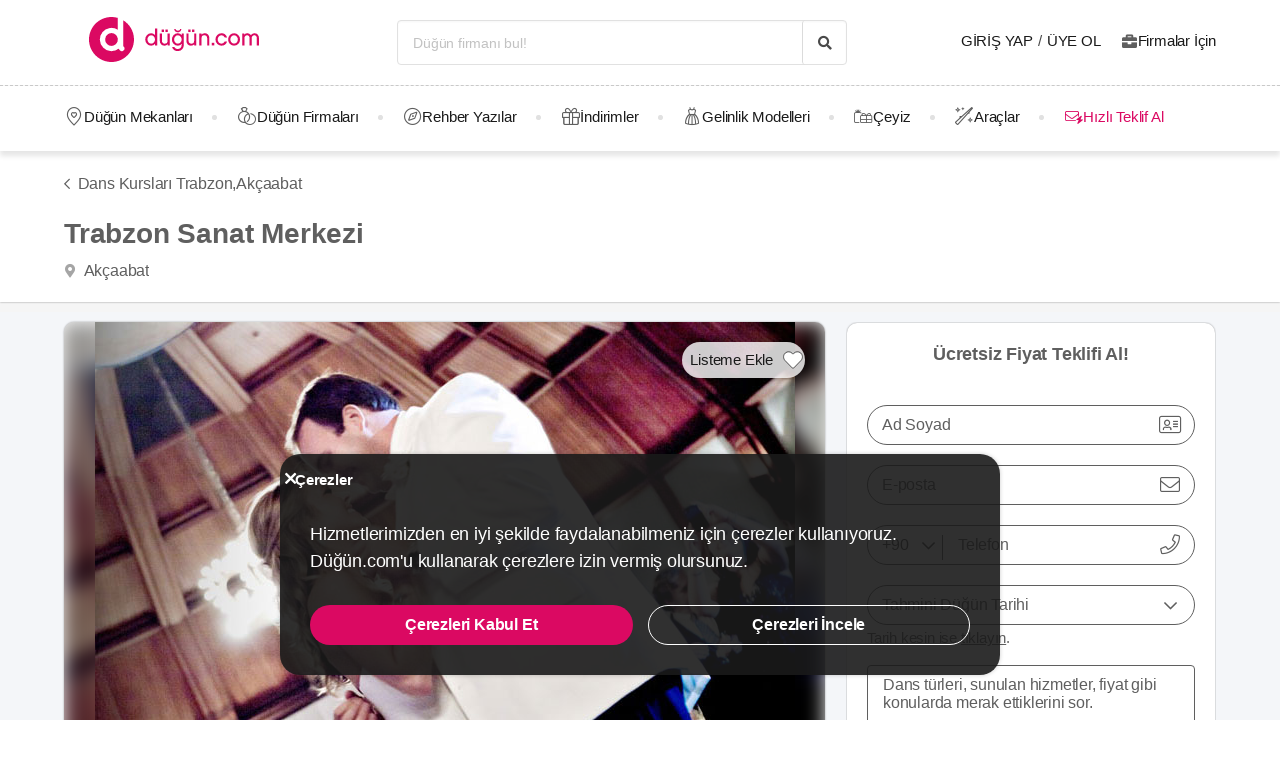

--- FILE ---
content_type: application/javascript
request_url: https://dugun.com/assets/0.js?v=6291392cd22ad91b2f104
body_size: 39779
content:
(window.webpackJsonp=window.webpackJsonp||[]).push([[0],{"+924":function(t,e,n){"use strict";n.d(e,"a",(function(){return i})),n.d(e,"b",(function(){return s})),n.d(e,"c",(function(){return a})),n.d(e,"d",(function(){return o}));var r=n("9AQC");function o(t,e=0){return"string"!=typeof t||0===e?t:t.length<=e?t:`${t.slice(0,e)}...`}function s(t,e){let n=t;const r=n.length;if(r<=150)return n;e>r&&(e=r);let o=Math.max(e-60,0);o<5&&(o=0);let s=Math.min(o+140,r);return s>r-5&&(s=r),s===r&&(o=Math.max(s-140,0)),n=n.slice(o,s),o>0&&(n=`'{snip} ${n}`),s<r&&(n+=" {snip}"),n}function i(t,e){if(!Array.isArray(t))return"";const n=[];for(let e=0;e<t.length;e++){const o=t[e];try{Object(r.p)(o)?n.push("[VueViewModel]"):n.push(String(o))}catch(t){n.push("[value cannot be serialized]")}}return n.join(e)}function a(t,e=[],n=!1){return e.some(e=>function(t,e,n=!1){return!!Object(r.m)(t)&&(Object(r.l)(e)?e.test(t):!!Object(r.m)(e)&&(n?t===e:t.includes(e)))}(t,e,n))}},"+KVS":function(t,e,n){"use strict";n.d(e,"a",(function(){return r}));const r="7.120.3"},"11iF":function(t,e,n){t.exports=function(){"use strict";return function(t,e){e.prototype.isSameOrAfter=function(t,e){return this.isSame(t,e)||this.isAfter(t,e)}}}()},"2HVB":function(t,e,n){"use strict";n.d(e,"a",(function(){return g})),n.d(e,"b",(function(){return l}));var r=n("9/Zf"),o=n("kdvv"),s=n("+924"),i=n("rbyU"),a=n("Fffm"),c=n("qUYh"),u=n("kkyV"),f=n("vOz9"),d=n("qnaI"),p=n("i/+n");function l(t,e,n,l,g,m){const{normalizeDepth:b=3,normalizeMaxBreadth:_=1e3}=t,y={...e,event_id:e.event_id||n.event_id||Object(r.f)(),timestamp:e.timestamp||Object(o.a)()},v=n.integrations||t.integrations.map(t=>t.name);!function(t,e){const{environment:n,release:r,dist:o,maxValueLength:i=250}=e;"environment"in t||(t.environment="environment"in e?n:c.a);void 0===t.release&&void 0!==r&&(t.release=r);void 0===t.dist&&void 0!==o&&(t.dist=o);t.message&&(t.message=Object(s.d)(t.message,i));const a=t.exception&&t.exception.values&&t.exception.values[0];a&&a.value&&(a.value=Object(s.d)(a.value,i));const u=t.request;u&&u.url&&(u.url=Object(s.d)(u.url,i))}(y,t),function(t,e){e.length>0&&(t.sdk=t.sdk||{},t.sdk.integrations=[...t.sdk.integrations||[],...e])}(y,v),void 0===e.type&&function(t,e){const n=i.a._sentryDebugIds;if(!n)return;let r;const o=h.get(e);o?r=o:(r=new Map,h.set(e,r));const s=Object.keys(n).reduce((t,o)=>{let s;const i=r.get(o);i?s=i:(s=e(o),r.set(o,s));for(let e=s.length-1;e>=0;e--){const r=s[e];if(r.filename){t[r.filename]=n[o];break}}return t},{});try{t.exception.values.forEach(t=>{t.stacktrace.frames.forEach(t=>{t.filename&&(t.debug_id=s[t.filename])})})}catch(t){}}(y,t.stackParser);const O=function(t,e){if(!e)return t;const n=t?t.clone():new f.a;return n.update(e),n}(l,n.captureContext);n.mechanism&&Object(r.a)(y,n.mechanism);const j=g&&g.getEventProcessors?g.getEventProcessors():[],S=Object(f.b)().getScopeData();if(m){const t=m.getScopeData();Object(d.b)(S,t)}if(O){const t=O.getScopeData();Object(d.b)(S,t)}const E=[...n.attachments||[],...S.attachments];E.length&&(n.attachments=E),Object(d.a)(y,S);const x=[...j,...Object(u.b)(),...S.eventProcessors];return Object(u.c)(x,y,n).then(t=>(t&&function(t){const e={};try{t.exception.values.forEach(t=>{t.stacktrace.frames.forEach(t=>{t.debug_id&&(t.abs_path?e[t.abs_path]=t.debug_id:t.filename&&(e[t.filename]=t.debug_id),delete t.debug_id)})})}catch(t){}if(0===Object.keys(e).length)return;t.debug_meta=t.debug_meta||{},t.debug_meta.images=t.debug_meta.images||[];const n=t.debug_meta.images;Object.keys(e).forEach(t=>{n.push({type:"sourcemap",code_file:t,debug_id:e[t]})})}(t),"number"==typeof b&&b>0?function(t,e,n){if(!t)return null;const r={...t,...t.breadcrumbs&&{breadcrumbs:t.breadcrumbs.map(t=>({...t,...t.data&&{data:Object(a.a)(t.data,e,n)}}))},...t.user&&{user:Object(a.a)(t.user,e,n)},...t.contexts&&{contexts:Object(a.a)(t.contexts,e,n)},...t.extra&&{extra:Object(a.a)(t.extra,e,n)}};t.contexts&&t.contexts.trace&&r.contexts&&(r.contexts.trace=t.contexts.trace,t.contexts.trace.data&&(r.contexts.trace.data=Object(a.a)(t.contexts.trace.data,e,n)));t.spans&&(r.spans=t.spans.map(t=>{const r=Object(p.c)(t).data;return r&&(t.data=Object(a.a)(r,e,n)),t}));return r}(t,b,_):t))}const h=new WeakMap;function g(t){if(t)return function(t){return t instanceof f.a||"function"==typeof t}(t)?{captureContext:t}:function(t){return Object.keys(t).some(t=>m.includes(t))}(t)?{captureContext:t}:t}const m=["user","level","extra","contexts","tags","fingerprint","requestSession","propagationContext"]},"2SVd":function(t,e,n){"use strict";t.exports=function(t){return/^([a-z][a-z\d\+\-\.]*:)?\/\//i.test(t)}},"3/ue":function(t,e,n){"use strict";n.d(e,"a",(function(){return c})),n.d(e,"b",(function(){return u}));var r=n("6PXS"),o=n("qUYh"),s=n("AsUd"),i=n("aVfm"),a=n("i/+n");function c(t,e,n){const s=e.getOptions(),{publicKey:i}=e.getDsn()||{},{segment:a}=n&&n.getUser()||{},c=Object(r.c)({environment:s.environment||o.a,release:s.release,user_segment:a,public_key:i,trace_id:t});return e.emit&&e.emit("createDsc",c),c}function u(t){const e=Object(s.f)();if(!e)return{};const n=c(Object(a.c)(t).trace_id||"",e,Object(s.g)()),r=Object(i.a)(t);if(!r)return n;const o=r&&r._frozenDynamicSamplingContext;if(o)return o;const{sampleRate:u,source:f}=r.metadata;null!=u&&(n.sample_rate=`${u}`);const d=Object(a.c)(r);return f&&"url"!==f&&(n.transaction=d.description),n.sampled=String(Object(a.a)(r)),e.emit&&e.emit("createDsc",n),n}},"5oMp":function(t,e,n){"use strict";t.exports=function(t,e){return e?t.replace(/\/+$/,"")+"/"+e.replace(/^\/+/,""):t}},"6PXS":function(t,e,n){"use strict";n.d(e,"a",(function(){return u})),n.d(e,"b",(function(){return l})),n.d(e,"c",(function(){return b})),n.d(e,"d",(function(){return m})),n.d(e,"e",(function(){return c})),n.d(e,"f",(function(){return d})),n.d(e,"g",(function(){return f})),n.d(e,"h",(function(){return p}));var r=n("vFt6"),o=n("Qizu"),s=n("9AQC"),i=n("8LbN"),a=n("+924");function c(t,e,n){if(!(e in t))return;const r=t[e],o=n(r);"function"==typeof o&&f(o,r),t[e]=o}function u(t,e,n){try{Object.defineProperty(t,e,{value:n,writable:!0,configurable:!0})}catch(n){o.a&&i.c.log(`Failed to add non-enumerable property "${e}" to object`,t)}}function f(t,e){try{const n=e.prototype||{};t.prototype=e.prototype=n,u(t,"__sentry_original__",e)}catch(t){}}function d(t){return t.__sentry_original__}function p(t){return Object.keys(t).map(e=>`${encodeURIComponent(e)}=${encodeURIComponent(t[e])}`).join("&")}function l(t){if(Object(s.d)(t))return{message:t.message,name:t.name,stack:t.stack,...g(t)};if(Object(s.f)(t)){const e={type:t.type,target:h(t.target),currentTarget:h(t.currentTarget),...g(t)};return"undefined"!=typeof CustomEvent&&Object(s.g)(t,CustomEvent)&&(e.detail=t.detail),e}return t}function h(t){try{return Object(s.c)(t)?Object(r.c)(t):Object.prototype.toString.call(t)}catch(t){return"<unknown>"}}function g(t){if("object"==typeof t&&null!==t){const e={};for(const n in t)Object.prototype.hasOwnProperty.call(t,n)&&(e[n]=t[n]);return e}return{}}function m(t,e=40){const n=Object.keys(l(t));if(n.sort(),!n.length)return"[object has no keys]";if(n[0].length>=e)return Object(a.d)(n[0],e);for(let t=n.length;t>0;t--){const r=n.slice(0,t).join(", ");if(!(r.length>e))return t===n.length?r:Object(a.d)(r,e)}return""}function b(t){return function t(e,n){if(function(t){if(!Object(s.j)(t))return!1;try{const e=Object.getPrototypeOf(t).constructor.name;return!e||"Object"===e}catch(t){return!0}}(e)){const r=n.get(e);if(void 0!==r)return r;const o={};n.set(e,o);for(const r of Object.keys(e))void 0!==e[r]&&(o[r]=t(e[r],n));return o}if(Array.isArray(e)){const r=n.get(e);if(void 0!==r)return r;const o=[];return n.set(e,o),e.forEach(e=>{o.push(t(e,n))}),o}return e}(t,new Map)}},"8LbN":function(t,e,n){"use strict";n.d(e,"a",(function(){return s})),n.d(e,"b",(function(){return a})),n.d(e,"c",(function(){return c})),n.d(e,"d",(function(){return i}));var r=n("Qizu"),o=n("rbyU");const s=["debug","info","warn","error","log","assert","trace"],i={};function a(t){if(!("console"in o.a))return t();const e=o.a.console,n={},r=Object.keys(i);r.forEach(t=>{const r=i[t];n[t]=e[t],e[t]=r});try{return t()}finally{r.forEach(t=>{e[t]=n[t]})}}const c=function(){let t=!1;const e={enable:()=>{t=!0},disable:()=>{t=!1},isEnabled:()=>t};return r.a?s.forEach(n=>{e[n]=(...e)=>{t&&a(()=>{o.a.console[n](`Sentry Logger [${n}]:`,...e)})}}):s.forEach(t=>{e[t]=()=>{}}),e}()},"8yT3":function(t,e,n){"use strict";n("Qizu");var r=n("9AQC");n("8LbN");const o=/^sentry-/;function s(t){if(!Object(r.m)(t)&&!Array.isArray(t))return;let e={};if(Array.isArray(t))e=t.reduce((t,e)=>{const n=i(e);for(const e of Object.keys(n))t[e]=n[e];return t},{});else{if(!t)return;e=i(t)}const n=Object.entries(e).reduce((t,[e,n])=>{if(e.match(o)){t[e.slice("sentry-".length)]=n}return t},{});return Object.keys(n).length>0?n:void 0}function i(t){return t.split(",").map(t=>t.split("=").map(t=>decodeURIComponent(t.trim()))).reduce((t,[e,n])=>(t[e]=n,t),{})}var a=n("9/Zf");n.d(e,"a",(function(){return d})),n.d(e,"b",(function(){return f}));const c=new RegExp("^[ \\t]*([0-9a-f]{32})?-?([0-9a-f]{16})?-?([01])?[ \\t]*$");function u(t){if(!t)return;const e=t.match(c);if(!e)return;let n;return"1"===e[3]?n=!0:"0"===e[3]&&(n=!1),{traceId:e[1],parentSampled:n,parentSpanId:e[2]}}function f(t,e){const n=u(t),r=s(e),{traceId:o,parentSpanId:i,parentSampled:c}=n||{};return n?{traceparentData:n,dynamicSamplingContext:r||{},propagationContext:{traceId:o||Object(a.f)(),parentSpanId:i||Object(a.f)().substring(16),spanId:Object(a.f)().substring(16),sampled:c,dsc:r||{}}}:{traceparentData:n,dynamicSamplingContext:void 0,propagationContext:{traceId:o||Object(a.f)(),spanId:Object(a.f)().substring(16)}}}function d(t=Object(a.f)(),e=Object(a.f)().substring(16),n){let r="";return void 0!==n&&(r=n?"-1":"-0"),`${t}-${e}${r}`}},"9/Zf":function(t,e,n){"use strict";n.d(e,"a",(function(){return u})),n.d(e,"b",(function(){return c})),n.d(e,"c",(function(){return d})),n.d(e,"d",(function(){return f})),n.d(e,"e",(function(){return a})),n.d(e,"f",(function(){return s}));var r=n("6PXS"),o=(n("+924"),n("rbyU"));function s(){const t=o.a,e=t.crypto||t.msCrypto;let n=()=>16*Math.random();try{if(e&&e.randomUUID)return e.randomUUID().replace(/-/g,"");e&&e.getRandomValues&&(n=()=>{const t=new Uint8Array(1);return e.getRandomValues(t),t[0]})}catch(t){}return([1e7]+1e3+4e3+8e3+1e11).replace(/[018]/g,t=>(t^(15&n())>>t/4).toString(16))}function i(t){return t.exception&&t.exception.values?t.exception.values[0]:void 0}function a(t){const{message:e,event_id:n}=t;if(e)return e;const r=i(t);return r?r.type&&r.value?`${r.type}: ${r.value}`:r.type||r.value||n||"<unknown>":n||"<unknown>"}function c(t,e,n){const r=t.exception=t.exception||{},o=r.values=r.values||[],s=o[0]=o[0]||{};s.value||(s.value=e||""),s.type||(s.type=n||"Error")}function u(t,e){const n=i(t);if(!n)return;const r=n.mechanism;if(n.mechanism={type:"generic",handled:!0,...r,...e},e&&"data"in e){const t={...r&&r.data,...e.data};n.mechanism.data=t}}function f(t){if(t&&t.__sentry_captured__)return!0;try{Object(r.a)(t,"__sentry_captured__",!0)}catch(t){}return!1}function d(t){return Array.isArray(t)?t:[t]}},"9AQC":function(t,e,n){"use strict";n.d(e,"a",(function(){return a})),n.d(e,"b",(function(){return c})),n.d(e,"c",(function(){return h})),n.d(e,"d",(function(){return o})),n.d(e,"e",(function(){return i})),n.d(e,"f",(function(){return l})),n.d(e,"g",(function(){return y})),n.d(e,"h",(function(){return _})),n.d(e,"i",(function(){return f})),n.d(e,"j",(function(){return p})),n.d(e,"k",(function(){return d})),n.d(e,"l",(function(){return g})),n.d(e,"m",(function(){return u})),n.d(e,"n",(function(){return b})),n.d(e,"o",(function(){return m})),n.d(e,"p",(function(){return v}));const r=Object.prototype.toString;function o(t){switch(r.call(t)){case"[object Error]":case"[object Exception]":case"[object DOMException]":return!0;default:return y(t,Error)}}function s(t,e){return r.call(t)===`[object ${e}]`}function i(t){return s(t,"ErrorEvent")}function a(t){return s(t,"DOMError")}function c(t){return s(t,"DOMException")}function u(t){return s(t,"String")}function f(t){return"object"==typeof t&&null!==t&&"__sentry_template_string__"in t&&"__sentry_template_values__"in t}function d(t){return null===t||f(t)||"object"!=typeof t&&"function"!=typeof t}function p(t){return s(t,"Object")}function l(t){return"undefined"!=typeof Event&&y(t,Event)}function h(t){return"undefined"!=typeof Element&&y(t,Element)}function g(t){return s(t,"RegExp")}function m(t){return Boolean(t&&t.then&&"function"==typeof t.then)}function b(t){return p(t)&&"nativeEvent"in t&&"preventDefault"in t&&"stopPropagation"in t}function _(t){return"number"==typeof t&&t!=t}function y(t,e){try{return t instanceof e}catch(t){return!1}}function v(t){return!("object"!=typeof t||null===t||!t.__isVue&&!t._isVue)}},"9rSQ":function(t,e,n){"use strict";var r=n("xTJ+");function o(){this.handlers=[]}o.prototype.use=function(t,e,n){return this.handlers.push({fulfilled:t,rejected:e,synchronous:!!n&&n.synchronous,runWhen:n?n.runWhen:null}),this.handlers.length-1},o.prototype.eject=function(t){this.handlers[t]&&(this.handlers[t]=null)},o.prototype.forEach=function(t){r.forEach(this.handlers,(function(e){null!==e&&t(e)}))},t.exports=o},AsUd:function(t,e,n){"use strict";n.d(e,"a",(function(){return d})),n.d(e,"b",(function(){return f})),n.d(e,"c",(function(){return c})),n.d(e,"d",(function(){return u})),n.d(e,"e",(function(){return _})),n.d(e,"f",(function(){return l})),n.d(e,"g",(function(){return h})),n.d(e,"h",(function(){return g})),n.d(e,"i",(function(){return p}));n("8LbN"),n("9/Zf"),n("kdvv"),n("9AQC");var r=n("rbyU"),o=n("qUYh"),s=(n("iXJz"),n("GIgW")),i=n("v/92"),a=n("2HVB");function c(t,e){return Object(s.a)().captureException(t,Object(a.a)(e))}function u(t,e){const n="string"==typeof e?e:void 0,r="string"!=typeof e?{captureContext:e}:void 0;return Object(s.a)().captureMessage(t,n,r)}function f(t,e){return Object(s.a)().captureEvent(t,e)}function d(t,e){Object(s.a)().addBreadcrumb(t,e)}function p(...t){const e=Object(s.a)();if(2===t.length){const[n,r]=t;return n?e.withScope(()=>(e.getStackTop().scope=n,r(n))):e.withScope(r)}return e.withScope(t[0])}function l(){return Object(s.a)().getClient()}function h(){return Object(s.a)().getScope()}function g(t){const e=l(),n=Object(s.b)(),a=h(),{release:c,environment:u=o.a}=e&&e.getOptions()||{},{userAgent:f}=r.a.navigator||{},d=Object(i.b)({release:c,environment:u,user:a.getUser()||n.getUser(),...f&&{userAgent:f},...t}),p=n.getSession();return p&&"ok"===p.status&&Object(i.c)(p,{status:"exited"}),m(),n.setSession(d),a.setSession(d),d}function m(){const t=Object(s.b)(),e=h(),n=e.getSession()||t.getSession();n&&Object(i.a)(n),b(),t.setSession(),e.setSession()}function b(){const t=Object(s.b)(),e=h(),n=l(),r=e.getSession()||t.getSession();r&&n&&n.captureSession&&n.captureSession(r)}function _(t=!1){t?m():b()}},CgaS:function(t,e,n){"use strict";var r=n("xTJ+"),o=n("MLWZ"),s=n("9rSQ"),i=n("UnBK"),a=n("SntB"),c=n("hIuj"),u=c.validators;function f(t){this.defaults=t,this.interceptors={request:new s,response:new s}}f.prototype.request=function(t){"string"==typeof t?(t=arguments[1]||{}).url=arguments[0]:t=t||{},(t=a(this.defaults,t)).method?t.method=t.method.toLowerCase():this.defaults.method?t.method=this.defaults.method.toLowerCase():t.method="get";var e=t.transitional;void 0!==e&&c.assertOptions(e,{silentJSONParsing:u.transitional(u.boolean,"1.0.0"),forcedJSONParsing:u.transitional(u.boolean,"1.0.0"),clarifyTimeoutError:u.transitional(u.boolean,"1.0.0")},!1);var n=[],r=!0;this.interceptors.request.forEach((function(e){"function"==typeof e.runWhen&&!1===e.runWhen(t)||(r=r&&e.synchronous,n.unshift(e.fulfilled,e.rejected))}));var o,s=[];if(this.interceptors.response.forEach((function(t){s.push(t.fulfilled,t.rejected)})),!r){var f=[i,void 0];for(Array.prototype.unshift.apply(f,n),f=f.concat(s),o=Promise.resolve(t);f.length;)o=o.then(f.shift(),f.shift());return o}for(var d=t;n.length;){var p=n.shift(),l=n.shift();try{d=p(d)}catch(t){l(t);break}}try{o=i(d)}catch(t){return Promise.reject(t)}for(;s.length;)o=o.then(s.shift(),s.shift());return o},f.prototype.getUri=function(t){return t=a(this.defaults,t),o(t.url,t.params,t.paramsSerializer).replace(/^\?/,"")},r.forEach(["delete","get","head","options"],(function(t){f.prototype[t]=function(e,n){return this.request(a(n||{},{method:t,url:e,data:(n||{}).data}))}})),r.forEach(["post","put","patch"],(function(t){f.prototype[t]=function(e,n,r){return this.request(a(r||{},{method:t,url:e,data:n}))}})),t.exports=f},DKvm:function(t,e,n){"use strict";n.d(e,"a",(function(){return c})),n.d(e,"b",(function(){return u})),n.d(e,"c",(function(){return f}));var r=n("Qizu"),o=n("8LbN"),s=n("pRiV");const i={},a={};function c(t,e){i[t]=i[t]||[],i[t].push(e)}function u(t,e){a[t]||(e(),a[t]=!0)}function f(t,e){const n=t&&i[t];if(n)for(const i of n)try{i(e)}catch(e){r.a&&o.c.error(`Error while triggering instrumentation handler.\nType: ${t}\nName: ${Object(s.b)(i)}\nError:`,e)}}},DfZB:function(t,e,n){"use strict";t.exports=function(t){return function(e){return t.apply(null,e)}}},Fffm:function(t,e,n){"use strict";(function(t){n.d(e,"a",(function(){return a})),n.d(e,"b",(function(){return c}));var r=n("9AQC"),o=n("wCA9"),s=n("6PXS"),i=n("pRiV");function a(e,n=100,a=1/0){try{return function e(n,a,c=1/0,u=1/0,f=Object(o.a)()){const[d,p]=f;if(null==a||["number","boolean","string"].includes(typeof a)&&!Object(r.h)(a))return a;const l=function(e,n){try{if("domain"===e&&n&&"object"==typeof n&&n._events)return"[Domain]";if("domainEmitter"===e)return"[DomainEmitter]";if(void 0!==t&&n===t)return"[Global]";if("undefined"!=typeof window&&n===window)return"[Window]";if("undefined"!=typeof document&&n===document)return"[Document]";if(Object(r.p)(n))return"[VueViewModel]";if(Object(r.n)(n))return"[SyntheticEvent]";if("number"==typeof n&&n!=n)return"[NaN]";if("function"==typeof n)return`[Function: ${Object(i.b)(n)}]`;if("symbol"==typeof n)return`[${String(n)}]`;if("bigint"==typeof n)return`[BigInt: ${String(n)}]`;const o=function(t){const e=Object.getPrototypeOf(t);return e?e.constructor.name:"null prototype"}(n);return/^HTML(\w*)Element$/.test(o)?`[HTMLElement: ${o}]`:`[object ${o}]`}catch(t){return`**non-serializable** (${t})`}}(n,a);if(!l.startsWith("[object "))return l;if(a.__sentry_skip_normalization__)return a;const h="number"==typeof a.__sentry_override_normalization_depth__?a.__sentry_override_normalization_depth__:c;if(0===h)return l.replace("object ","");if(d(a))return"[Circular ~]";const g=a;if(g&&"function"==typeof g.toJSON)try{const t=g.toJSON();return e("",t,h-1,u,f)}catch(t){}const m=Array.isArray(a)?[]:{};let b=0;const _=Object(s.b)(a);for(const t in _){if(!Object.prototype.hasOwnProperty.call(_,t))continue;if(b>=u){m[t]="[MaxProperties ~]";break}const n=_[t];m[t]=e(t,n,h-1,u,f),b++}return p(a),m}("",e,n,a)}catch(t){return{ERROR:`**non-serializable** (${t})`}}}function c(t,e=3,n=102400){const r=a(t,e);return o=r,function(t){return~-encodeURI(t).split(/%..|./).length}(JSON.stringify(o))>n?c(t,e-1,n):r;var o}}).call(this,n("yLpj"))},GIgW:function(t,e,n){"use strict";n.d(e,"a",(function(){return _})),n.d(e,"b",(function(){return y})),n.d(e,"c",(function(){return O}));var r=n("9AQC"),o=n("9/Zf"),s=n("kdvv"),i=n("8LbN"),a=n("rbyU"),c=n("qUYh"),u=n("iXJz"),f=n("vOz9"),d=n("v/92"),p=n("+KVS");const l=parseFloat(p.a),h=100;class g{constructor(t,e,n,r=l){let o,s;this._version=r,e?o=e:(o=new f.a,o.setClient(t)),n?s=n:(s=new f.a,s.setClient(t)),this._stack=[{scope:o}],t&&this.bindClient(t),this._isolationScope=s}isOlderThan(t){return this._version<t}bindClient(t){const e=this.getStackTop();e.client=t,e.scope.setClient(t),t&&t.setupIntegrations&&t.setupIntegrations()}pushScope(){const t=this.getScope().clone();return this.getStack().push({client:this.getClient(),scope:t}),t}popScope(){return!(this.getStack().length<=1)&&!!this.getStack().pop()}withScope(t){const e=this.pushScope();let n;try{n=t(e)}catch(t){throw this.popScope(),t}return Object(r.o)(n)?n.then(t=>(this.popScope(),t),t=>{throw this.popScope(),t}):(this.popScope(),n)}getClient(){return this.getStackTop().client}getScope(){return this.getStackTop().scope}getIsolationScope(){return this._isolationScope}getStack(){return this._stack}getStackTop(){return this._stack[this._stack.length-1]}captureException(t,e){const n=this._lastEventId=e&&e.event_id?e.event_id:Object(o.f)(),r=new Error("Sentry syntheticException");return this.getScope().captureException(t,{originalException:t,syntheticException:r,...e,event_id:n}),n}captureMessage(t,e,n){const r=this._lastEventId=n&&n.event_id?n.event_id:Object(o.f)(),s=new Error(t);return this.getScope().captureMessage(t,e,{originalException:t,syntheticException:s,...n,event_id:r}),r}captureEvent(t,e){const n=e&&e.event_id?e.event_id:Object(o.f)();return t.type||(this._lastEventId=n),this.getScope().captureEvent(t,{...e,event_id:n}),n}lastEventId(){return this._lastEventId}addBreadcrumb(t,e){const{scope:n,client:r}=this.getStackTop();if(!r)return;const{beforeBreadcrumb:o=null,maxBreadcrumbs:a=h}=r.getOptions&&r.getOptions()||{};if(a<=0)return;const c={timestamp:Object(s.a)(),...t},u=o?Object(i.b)(()=>o(c,e)):c;null!==u&&(r.emit&&r.emit("beforeAddBreadcrumb",u,e),n.addBreadcrumb(u,a))}setUser(t){this.getScope().setUser(t),this.getIsolationScope().setUser(t)}setTags(t){this.getScope().setTags(t),this.getIsolationScope().setTags(t)}setExtras(t){this.getScope().setExtras(t),this.getIsolationScope().setExtras(t)}setTag(t,e){this.getScope().setTag(t,e),this.getIsolationScope().setTag(t,e)}setExtra(t,e){this.getScope().setExtra(t,e),this.getIsolationScope().setExtra(t,e)}setContext(t,e){this.getScope().setContext(t,e),this.getIsolationScope().setContext(t,e)}configureScope(t){const{scope:e,client:n}=this.getStackTop();n&&t(e)}run(t){const e=b(this);try{t(this)}finally{b(e)}}getIntegration(t){const e=this.getClient();if(!e)return null;try{return e.getIntegration(t)}catch(e){return u.a&&i.c.warn(`Cannot retrieve integration ${t.id} from the current Hub`),null}}startTransaction(t,e){const n=this._callExtensionMethod("startTransaction",t,e);if(u.a&&!n){this.getClient()?i.c.warn("Tracing extension 'startTransaction' has not been added. Call 'addTracingExtensions' before calling 'init':\nSentry.addTracingExtensions();\nSentry.init({...});\n"):i.c.warn("Tracing extension 'startTransaction' is missing. You should 'init' the SDK before calling 'startTransaction'")}return n}traceHeaders(){return this._callExtensionMethod("traceHeaders")}captureSession(t=!1){if(t)return this.endSession();this._sendSessionUpdate()}endSession(){const t=this.getStackTop().scope,e=t.getSession();e&&Object(d.a)(e),this._sendSessionUpdate(),t.setSession()}startSession(t){const{scope:e,client:n}=this.getStackTop(),{release:r,environment:o=c.a}=n&&n.getOptions()||{},{userAgent:s}=a.a.navigator||{},i=Object(d.b)({release:r,environment:o,user:e.getUser(),...s&&{userAgent:s},...t}),u=e.getSession&&e.getSession();return u&&"ok"===u.status&&Object(d.c)(u,{status:"exited"}),this.endSession(),e.setSession(i),i}shouldSendDefaultPii(){const t=this.getClient(),e=t&&t.getOptions();return Boolean(e&&e.sendDefaultPii)}_sendSessionUpdate(){const{scope:t,client:e}=this.getStackTop(),n=t.getSession();n&&e&&e.captureSession&&e.captureSession(n)}_callExtensionMethod(t,...e){const n=m().__SENTRY__;if(n&&n.extensions&&"function"==typeof n.extensions[t])return n.extensions[t].apply(this,e);u.a&&i.c.warn(`Extension method ${t} couldn't be found, doing nothing.`)}}function m(){return a.a.__SENTRY__=a.a.__SENTRY__||{extensions:{},hub:void 0},a.a}function b(t){const e=m(),n=S(e);return E(e,t),n}function _(){const t=m();if(t.__SENTRY__&&t.__SENTRY__.acs){const e=t.__SENTRY__.acs.getCurrentHub();if(e)return e}return v(t)}function y(){return _().getIsolationScope()}function v(t=m()){return j(t)&&!S(t).isOlderThan(l)||E(t,new g),S(t)}function O(t,e={}){const n=m();return n.__SENTRY__&&n.__SENTRY__.acs?n.__SENTRY__.acs.runWithAsyncContext(t,e):t()}function j(t){return!!(t&&t.__SENTRY__&&t.__SENTRY__.hub)}function S(t){return Object(a.c)("hub",()=>new g,t)}function E(t,e){if(!t)return!1;return(t.__SENTRY__=t.__SENTRY__||{}).hub=e,!0}},HR75:function(t,e,n){"use strict";n.d(e,"a",(function(){return a})),n.d(e,"b",(function(){return i})),n.d(e,"c",(function(){return s}));var r,o=n("9AQC");function s(t){return new a(e=>{e(t)})}function i(t){return new a((e,n)=>{n(t)})}!function(t){t[t.PENDING=0]="PENDING";t[t.RESOLVED=1]="RESOLVED";t[t.REJECTED=2]="REJECTED"}(r||(r={}));class a{constructor(t){a.prototype.__init.call(this),a.prototype.__init2.call(this),a.prototype.__init3.call(this),a.prototype.__init4.call(this),this._state=r.PENDING,this._handlers=[];try{t(this._resolve,this._reject)}catch(t){this._reject(t)}}then(t,e){return new a((n,r)=>{this._handlers.push([!1,e=>{if(t)try{n(t(e))}catch(t){r(t)}else n(e)},t=>{if(e)try{n(e(t))}catch(t){r(t)}else r(t)}]),this._executeHandlers()})}catch(t){return this.then(t=>t,t)}finally(t){return new a((e,n)=>{let r,o;return this.then(e=>{o=!1,r=e,t&&t()},e=>{o=!0,r=e,t&&t()}).then(()=>{o?n(r):e(r)})})}__init(){this._resolve=t=>{this._setResult(r.RESOLVED,t)}}__init2(){this._reject=t=>{this._setResult(r.REJECTED,t)}}__init3(){this._setResult=(t,e)=>{this._state===r.PENDING&&(Object(o.o)(e)?e.then(this._resolve,this._reject):(this._state=t,this._value=e,this._executeHandlers()))}}__init4(){this._executeHandlers=()=>{if(this._state===r.PENDING)return;const t=this._handlers.slice();this._handlers=[],t.forEach(t=>{t[0]||(this._state===r.RESOLVED&&t[1](this._value),this._state===r.REJECTED&&t[2](this._value),t[0]=!0)})}}}},HSsa:function(t,e,n){"use strict";t.exports=function(t,e){return function(){for(var n=new Array(arguments.length),r=0;r<n.length;r++)n[r]=arguments[r];return t.apply(e,n)}}},JEQr:function(t,e,n){"use strict";(function(e){var r=n("xTJ+"),o=n("yK9s"),s=n("OH9c"),i={"Content-Type":"application/x-www-form-urlencoded"};function a(t,e){!r.isUndefined(t)&&r.isUndefined(t["Content-Type"])&&(t["Content-Type"]=e)}var c,u={transitional:{silentJSONParsing:!0,forcedJSONParsing:!0,clarifyTimeoutError:!1},adapter:("undefined"!=typeof XMLHttpRequest?c=n("tQ2B"):void 0!==e&&"[object process]"===Object.prototype.toString.call(e)&&(c=n("tQ2B")),c),transformRequest:[function(t,e){return o(e,"Accept"),o(e,"Content-Type"),r.isFormData(t)||r.isArrayBuffer(t)||r.isBuffer(t)||r.isStream(t)||r.isFile(t)||r.isBlob(t)?t:r.isArrayBufferView(t)?t.buffer:r.isURLSearchParams(t)?(a(e,"application/x-www-form-urlencoded;charset=utf-8"),t.toString()):r.isObject(t)||e&&"application/json"===e["Content-Type"]?(a(e,"application/json"),JSON.stringify(t)):t}],transformResponse:[function(t){var e=this.transitional,n=e&&e.silentJSONParsing,o=e&&e.forcedJSONParsing,i=!n&&"json"===this.responseType;if(i||o&&r.isString(t)&&t.length)try{return JSON.parse(t)}catch(t){if(i){if("SyntaxError"===t.name)throw s(t,this,"E_JSON_PARSE");throw t}}return t}],timeout:0,xsrfCookieName:"XSRF-TOKEN",xsrfHeaderName:"X-XSRF-TOKEN",maxContentLength:-1,maxBodyLength:-1,validateStatus:function(t){return t>=200&&t<300}};u.headers={common:{Accept:"application/json, text/plain, */*"}},r.forEach(["delete","get","head"],(function(t){u.headers[t]={}})),r.forEach(["post","put","patch"],(function(t){u.headers[t]=r.merge(i)})),t.exports=u}).call(this,n("8oxB"))},"KHd+":function(t,e,n){"use strict";function r(t,e,n,r,o,s,i,a){var c,u="function"==typeof t?t.options:t;if(e&&(u.render=e,u.staticRenderFns=n,u._compiled=!0),r&&(u.functional=!0),s&&(u._scopeId="data-v-"+s),i?(c=function(t){(t=t||this.$vnode&&this.$vnode.ssrContext||this.parent&&this.parent.$vnode&&this.parent.$vnode.ssrContext)||"undefined"==typeof __VUE_SSR_CONTEXT__||(t=__VUE_SSR_CONTEXT__),o&&o.call(this,t),t&&t._registeredComponents&&t._registeredComponents.add(i)},u._ssrRegister=c):o&&(c=a?function(){o.call(this,(u.functional?this.parent:this).$root.$options.shadowRoot)}:o),c)if(u.functional){u._injectStyles=c;var f=u.render;u.render=function(t,e){return c.call(e),f(t,e)}}else{var d=u.beforeCreate;u.beforeCreate=d?[].concat(d,c):[c]}return{exports:t,options:u}}n.d(e,"a",(function(){return r}))},LYNF:function(t,e,n){"use strict";var r=n("OH9c");t.exports=function(t,e,n,o,s){var i=new Error(t);return r(i,e,n,o,s)}},Lmem:function(t,e,n){"use strict";t.exports=function(t){return!(!t||!t.__CANCEL__)}},METY:function(t,e,n){"use strict";n.d(e,"a",(function(){return d})),n.d(e,"b",(function(){return l})),n.d(e,"c",(function(){return h})),n.d(e,"d",(function(){return u})),n.d(e,"e",(function(){return p})),n.d(e,"f",(function(){return f}));var r=n("9/Zf"),o=n("8LbN"),s=n("iXJz"),i=n("kkyV"),a=(n("AsUd"),n("GIgW"));const c=[];function u(t){const e=t.defaultIntegrations||[],n=t.integrations;let o;e.forEach(t=>{t.isDefaultInstance=!0}),o=Array.isArray(n)?[...e,...n]:"function"==typeof n?Object(r.c)(n(e)):e;const s=function(t){const e={};return t.forEach(t=>{const{name:n}=t,r=e[n];r&&!r.isDefaultInstance&&t.isDefaultInstance||(e[n]=t)}),Object.keys(e).map(t=>e[t])}(o),i=function(t,e){for(let n=0;n<t.length;n++)if(!0===e(t[n]))return n;return-1}(s,t=>"Debug"===t.name);if(-1!==i){const[t]=s.splice(i,1);s.push(t)}return s}function f(t,e){const n={};return e.forEach(e=>{e&&p(t,e,n)}),n}function d(t,e){for(const n of e)n&&n.afterAllSetup&&n.afterAllSetup(t)}function p(t,e,n){if(n[e.name])s.a&&o.c.log(`Integration skipped because it was already installed: ${e.name}`);else{if(n[e.name]=e,-1===c.indexOf(e.name)&&(e.setupOnce(i.a,a.a),c.push(e.name)),e.setup&&"function"==typeof e.setup&&e.setup(t),t.on&&"function"==typeof e.preprocessEvent){const n=e.preprocessEvent.bind(e);t.on("preprocessEvent",(e,r)=>n(e,r,t))}if(t.addEventProcessor&&"function"==typeof e.processEvent){const n=e.processEvent.bind(e),r=Object.assign((e,r)=>n(e,r,t),{id:e.name});t.addEventProcessor(r)}s.a&&o.c.log(`Integration installed: ${e.name}`)}}function l(t,e){return Object.assign((function(...t){return e(...t)}),{id:t})}function h(t){return t}},MLWZ:function(t,e,n){"use strict";var r=n("xTJ+");function o(t){return encodeURIComponent(t).replace(/%3A/gi,":").replace(/%24/g,"$").replace(/%2C/gi,",").replace(/%20/g,"+").replace(/%5B/gi,"[").replace(/%5D/gi,"]")}t.exports=function(t,e,n){if(!e)return t;var s;if(n)s=n(e);else if(r.isURLSearchParams(e))s=e.toString();else{var i=[];r.forEach(e,(function(t,e){null!=t&&(r.isArray(t)?e+="[]":t=[t],r.forEach(t,(function(t){r.isDate(t)?t=t.toISOString():r.isObject(t)&&(t=JSON.stringify(t)),i.push(o(e)+"="+o(t))})))})),s=i.join("&")}if(s){var a=t.indexOf("#");-1!==a&&(t=t.slice(0,a)),t+=(-1===t.indexOf("?")?"?":"&")+s}return t}},NueE:function(t,e,n){"use strict";n.d(e,"a",(function(){return d}));var r=n("AsUd"),o=n("METY"),s=n("8LbN"),i=n("rbyU"),a=n("OddU"),c=n("xYG6"),u=n("9/Zf"),f=n("+924");const d=Object(o.c)((t={})=>{const e=t.levels||s.a;return{name:"CaptureConsole",setupOnce(){},setup(t){"console"in i.a&&Object(a.a)(({args:n,level:o})=>{Object(r.f)()===t&&e.includes(o)&&function(t,e){const n={level:Object(c.a)(e),extra:{arguments:t}};Object(r.i)(o=>{if(o.addEventProcessor(t=>(t.logger="console",Object(u.a)(t,{handled:!1,type:"console"}),t)),"assert"===e&&!1===t[0]){const e=`Assertion failed: ${Object(f.a)(t.slice(1)," ")||"console.assert"}`;return o.setExtra("arguments",t.slice(1)),void Object(r.d)(e,n)}const s=t.find(t=>t instanceof Error);if("error"===e&&s)return void Object(r.c)(s,n);const i=Object(f.a)(t," ");Object(r.d)(i,n)})}(n,o)})}}});Object(o.b)("CaptureConsole",d)},OH9c:function(t,e,n){"use strict";t.exports=function(t,e,n,r,o){return t.config=e,n&&(t.code=n),t.request=r,t.response=o,t.isAxiosError=!0,t.toJSON=function(){return{message:this.message,name:this.name,description:this.description,number:this.number,fileName:this.fileName,lineNumber:this.lineNumber,columnNumber:this.columnNumber,stack:this.stack,config:this.config,code:this.code}},t}},OTTw:function(t,e,n){"use strict";var r=n("xTJ+");t.exports=r.isStandardBrowserEnv()?function(){var t,e=/(msie|trident)/i.test(navigator.userAgent),n=document.createElement("a");function o(t){var r=t;return e&&(n.setAttribute("href",r),r=n.href),n.setAttribute("href",r),{href:n.href,protocol:n.protocol?n.protocol.replace(/:$/,""):"",host:n.host,search:n.search?n.search.replace(/^\?/,""):"",hash:n.hash?n.hash.replace(/^#/,""):"",hostname:n.hostname,port:n.port,pathname:"/"===n.pathname.charAt(0)?n.pathname:"/"+n.pathname}}return t=o(window.location.href),function(e){var n=r.isString(e)?o(e):e;return n.protocol===t.protocol&&n.host===t.host}}():function(){return!0}},OddU:function(t,e,n){"use strict";n.d(e,"a",(function(){return a}));var r=n("8LbN"),o=n("6PXS"),s=n("rbyU"),i=n("DKvm");function a(t){Object(i.a)("console",t),Object(i.b)("console",c)}function c(){"console"in s.a&&r.a.forEach((function(t){t in s.a.console&&Object(o.e)(s.a.console,t,(function(e){return r.d[t]=e,function(...e){const n={args:e,level:t};Object(i.c)("console",n);const o=r.d[t];o&&o.apply(s.a.console,e)}}))}))}},Qizu:function(t,e,n){"use strict";n.d(e,"a",(function(){return r}));const r="undefined"==typeof __SENTRY_DEBUG__||__SENTRY_DEBUG__},"Rn+g":function(t,e,n){"use strict";var r=n("LYNF");t.exports=function(t,e,n){var o=n.config.validateStatus;n.status&&o&&!o(n.status)?e(r("Request failed with status code "+n.status,n.config,null,n.request,n)):t(n)}},SgzI:function(t){t.exports=JSON.parse('{"name":"axios","version":"0.21.3","description":"Promise based HTTP client for the browser and node.js","main":"index.js","scripts":{"test":"grunt test","start":"node ./sandbox/server.js","build":"NODE_ENV=production grunt build","preversion":"npm test","version":"npm run build && grunt version && git add -A dist && git add CHANGELOG.md bower.json package.json","postversion":"git push && git push --tags","examples":"node ./examples/server.js","coveralls":"cat coverage/lcov.info | ./node_modules/coveralls/bin/coveralls.js","fix":"eslint --fix lib/**/*.js"},"repository":{"type":"git","url":"https://github.com/axios/axios.git"},"keywords":["xhr","http","ajax","promise","node"],"author":"Matt Zabriskie","license":"MIT","bugs":{"url":"https://github.com/axios/axios/issues"},"homepage":"https://axios-http.com","devDependencies":{"coveralls":"^3.0.0","es6-promise":"^4.2.4","grunt":"^1.3.0","grunt-banner":"^0.6.0","grunt-cli":"^1.2.0","grunt-contrib-clean":"^1.1.0","grunt-contrib-watch":"^1.0.0","grunt-eslint":"^23.0.0","grunt-karma":"^4.0.0","grunt-mocha-test":"^0.13.3","grunt-ts":"^6.0.0-beta.19","grunt-webpack":"^4.0.2","istanbul-instrumenter-loader":"^1.0.0","jasmine-core":"^2.4.1","karma":"^6.3.2","karma-chrome-launcher":"^3.1.0","karma-firefox-launcher":"^2.1.0","karma-jasmine":"^1.1.1","karma-jasmine-ajax":"^0.1.13","karma-safari-launcher":"^1.0.0","karma-sauce-launcher":"^4.3.6","karma-sinon":"^1.0.5","karma-sourcemap-loader":"^0.3.8","karma-webpack":"^4.0.2","load-grunt-tasks":"^3.5.2","minimist":"^1.2.0","mocha":"^8.2.1","sinon":"^4.5.0","terser-webpack-plugin":"^4.2.3","typescript":"^4.0.5","url-search-params":"^0.10.0","webpack":"^4.44.2","webpack-dev-server":"^3.11.0"},"browser":{"./lib/adapters/http.js":"./lib/adapters/xhr.js"},"jsdelivr":"dist/axios.min.js","unpkg":"dist/axios.min.js","typings":"./index.d.ts","dependencies":{"follow-redirects":"^1.14.0"},"bundlesize":[{"path":"./dist/axios.min.js","threshold":"5kB"}]}')},SntB:function(t,e,n){"use strict";var r=n("xTJ+");t.exports=function(t,e){e=e||{};var n={},o=["url","method","data"],s=["headers","auth","proxy","params"],i=["baseURL","transformRequest","transformResponse","paramsSerializer","timeout","timeoutMessage","withCredentials","adapter","responseType","xsrfCookieName","xsrfHeaderName","onUploadProgress","onDownloadProgress","decompress","maxContentLength","maxBodyLength","maxRedirects","transport","httpAgent","httpsAgent","cancelToken","socketPath","responseEncoding"],a=["validateStatus"];function c(t,e){return r.isPlainObject(t)&&r.isPlainObject(e)?r.merge(t,e):r.isPlainObject(e)?r.merge({},e):r.isArray(e)?e.slice():e}function u(o){r.isUndefined(e[o])?r.isUndefined(t[o])||(n[o]=c(void 0,t[o])):n[o]=c(t[o],e[o])}r.forEach(o,(function(t){r.isUndefined(e[t])||(n[t]=c(void 0,e[t]))})),r.forEach(s,u),r.forEach(i,(function(o){r.isUndefined(e[o])?r.isUndefined(t[o])||(n[o]=c(void 0,t[o])):n[o]=c(void 0,e[o])})),r.forEach(a,(function(r){r in e?n[r]=c(t[r],e[r]):r in t&&(n[r]=c(void 0,t[r]))}));var f=o.concat(s).concat(i).concat(a),d=Object.keys(t).concat(Object.keys(e)).filter((function(t){return-1===f.indexOf(t)}));return r.forEach(d,u),n}},UnBK:function(t,e,n){"use strict";var r=n("xTJ+"),o=n("xAGQ"),s=n("Lmem"),i=n("JEQr");function a(t){t.cancelToken&&t.cancelToken.throwIfRequested()}t.exports=function(t){return a(t),t.headers=t.headers||{},t.data=o.call(t,t.data,t.headers,t.transformRequest),t.headers=r.merge(t.headers.common||{},t.headers[t.method]||{},t.headers),r.forEach(["delete","get","head","post","put","patch","common"],(function(e){delete t.headers[e]})),(t.adapter||i.adapter)(t).then((function(e){return a(t),e.data=o.call(t,e.data,e.headers,t.transformResponse),e}),(function(e){return s(e)||(a(t),e&&e.response&&(e.response.data=o.call(t,e.response.data,e.response.headers,t.transformResponse))),Promise.reject(e)}))}},Wgwc:function(t,e,n){t.exports=function(){"use strict";var t="millisecond",e="second",n="minute",r="hour",o="day",s="week",i="month",a="quarter",c="year",u="date",f="Invalid Date",d=/^(\d{4})[-/]?(\d{1,2})?[-/]?(\d{0,2})[Tt\s]*(\d{1,2})?:?(\d{1,2})?:?(\d{1,2})?[.:]?(\d+)?$/,p=/\[([^\]]+)]|Y{1,4}|M{1,4}|D{1,2}|d{1,4}|H{1,2}|h{1,2}|a|A|m{1,2}|s{1,2}|Z{1,2}|SSS/g,l={name:"en",weekdays:"Sunday_Monday_Tuesday_Wednesday_Thursday_Friday_Saturday".split("_"),months:"January_February_March_April_May_June_July_August_September_October_November_December".split("_"),ordinal:function(t){var e=["th","st","nd","rd"],n=t%100;return"["+t+(e[(n-20)%10]||e[n]||e[0])+"]"}},h=function(t,e,n){var r=String(t);return!r||r.length>=e?t:""+Array(e+1-r.length).join(n)+t},g={s:h,z:function(t){var e=-t.utcOffset(),n=Math.abs(e),r=Math.floor(n/60),o=n%60;return(e<=0?"+":"-")+h(r,2,"0")+":"+h(o,2,"0")},m:function t(e,n){if(e.date()<n.date())return-t(n,e);var r=12*(n.year()-e.year())+(n.month()-e.month()),o=e.clone().add(r,i),s=n-o<0,a=e.clone().add(r+(s?-1:1),i);return+(-(r+(n-o)/(s?o-a:a-o))||0)},a:function(t){return t<0?Math.ceil(t)||0:Math.floor(t)},p:function(f){return{M:i,y:c,w:s,d:o,D:u,h:r,m:n,s:e,ms:t,Q:a}[f]||String(f||"").toLowerCase().replace(/s$/,"")},u:function(t){return void 0===t}},m="en",b={};b[m]=l;var _="$isDayjsObject",y=function(t){return t instanceof S||!(!t||!t[_])},v=function t(e,n,r){var o;if(!e)return m;if("string"==typeof e){var s=e.toLowerCase();b[s]&&(o=s),n&&(b[s]=n,o=s);var i=e.split("-");if(!o&&i.length>1)return t(i[0])}else{var a=e.name;b[a]=e,o=a}return!r&&o&&(m=o),o||!r&&m},O=function(t,e){if(y(t))return t.clone();var n="object"==typeof e?e:{};return n.date=t,n.args=arguments,new S(n)},j=g;j.l=v,j.i=y,j.w=function(t,e){return O(t,{locale:e.$L,utc:e.$u,x:e.$x,$offset:e.$offset})};var S=function(){function l(t){this.$L=v(t.locale,null,!0),this.parse(t),this.$x=this.$x||t.x||{},this[_]=!0}var h=l.prototype;return h.parse=function(t){this.$d=function(t){var e=t.date,n=t.utc;if(null===e)return new Date(NaN);if(j.u(e))return new Date;if(e instanceof Date)return new Date(e);if("string"==typeof e&&!/Z$/i.test(e)){var r=e.match(d);if(r){var o=r[2]-1||0,s=(r[7]||"0").substring(0,3);return n?new Date(Date.UTC(r[1],o,r[3]||1,r[4]||0,r[5]||0,r[6]||0,s)):new Date(r[1],o,r[3]||1,r[4]||0,r[5]||0,r[6]||0,s)}}return new Date(e)}(t),this.init()},h.init=function(){var t=this.$d;this.$y=t.getFullYear(),this.$M=t.getMonth(),this.$D=t.getDate(),this.$W=t.getDay(),this.$H=t.getHours(),this.$m=t.getMinutes(),this.$s=t.getSeconds(),this.$ms=t.getMilliseconds()},h.$utils=function(){return j},h.isValid=function(){return!(this.$d.toString()===f)},h.isSame=function(t,e){var n=O(t);return this.startOf(e)<=n&&n<=this.endOf(e)},h.isAfter=function(t,e){return O(t)<this.startOf(e)},h.isBefore=function(t,e){return this.endOf(e)<O(t)},h.$g=function(t,e,n){return j.u(t)?this[e]:this.set(n,t)},h.unix=function(){return Math.floor(this.valueOf()/1e3)},h.valueOf=function(){return this.$d.getTime()},h.startOf=function(t,a){var f=this,d=!!j.u(a)||a,p=j.p(t),l=function(t,e){var n=j.w(f.$u?Date.UTC(f.$y,e,t):new Date(f.$y,e,t),f);return d?n:n.endOf(o)},h=function(t,e){return j.w(f.toDate()[t].apply(f.toDate("s"),(d?[0,0,0,0]:[23,59,59,999]).slice(e)),f)},g=this.$W,m=this.$M,b=this.$D,_="set"+(this.$u?"UTC":"");switch(p){case c:return d?l(1,0):l(31,11);case i:return d?l(1,m):l(0,m+1);case s:var y=this.$locale().weekStart||0,v=(g<y?g+7:g)-y;return l(d?b-v:b+(6-v),m);case o:case u:return h(_+"Hours",0);case r:return h(_+"Minutes",1);case n:return h(_+"Seconds",2);case e:return h(_+"Milliseconds",3);default:return this.clone()}},h.endOf=function(t){return this.startOf(t,!1)},h.$set=function(s,a){var f,d=j.p(s),p="set"+(this.$u?"UTC":""),l=(f={},f[o]=p+"Date",f[u]=p+"Date",f[i]=p+"Month",f[c]=p+"FullYear",f[r]=p+"Hours",f[n]=p+"Minutes",f[e]=p+"Seconds",f[t]=p+"Milliseconds",f)[d],h=d===o?this.$D+(a-this.$W):a;if(d===i||d===c){var g=this.clone().set(u,1);g.$d[l](h),g.init(),this.$d=g.set(u,Math.min(this.$D,g.daysInMonth())).$d}else l&&this.$d[l](h);return this.init(),this},h.set=function(t,e){return this.clone().$set(t,e)},h.get=function(t){return this[j.p(t)]()},h.add=function(t,a){var u,f=this;t=Number(t);var d=j.p(a),p=function(e){var n=O(f);return j.w(n.date(n.date()+Math.round(e*t)),f)};if(d===i)return this.set(i,this.$M+t);if(d===c)return this.set(c,this.$y+t);if(d===o)return p(1);if(d===s)return p(7);var l=(u={},u[n]=6e4,u[r]=36e5,u[e]=1e3,u)[d]||1,h=this.$d.getTime()+t*l;return j.w(h,this)},h.subtract=function(t,e){return this.add(-1*t,e)},h.format=function(t){var e=this,n=this.$locale();if(!this.isValid())return n.invalidDate||f;var r=t||"YYYY-MM-DDTHH:mm:ssZ",o=j.z(this),s=this.$H,i=this.$m,a=this.$M,c=n.weekdays,u=n.months,d=n.meridiem,l=function(t,n,o,s){return t&&(t[n]||t(e,r))||o[n].slice(0,s)},h=function(t){return j.s(s%12||12,t,"0")},g=d||function(t,e,n){var r=t<12?"AM":"PM";return n?r.toLowerCase():r};return r.replace(p,(function(t,r){return r||function(t){switch(t){case"YY":return String(e.$y).slice(-2);case"YYYY":return j.s(e.$y,4,"0");case"M":return a+1;case"MM":return j.s(a+1,2,"0");case"MMM":return l(n.monthsShort,a,u,3);case"MMMM":return l(u,a);case"D":return e.$D;case"DD":return j.s(e.$D,2,"0");case"d":return String(e.$W);case"dd":return l(n.weekdaysMin,e.$W,c,2);case"ddd":return l(n.weekdaysShort,e.$W,c,3);case"dddd":return c[e.$W];case"H":return String(s);case"HH":return j.s(s,2,"0");case"h":return h(1);case"hh":return h(2);case"a":return g(s,i,!0);case"A":return g(s,i,!1);case"m":return String(i);case"mm":return j.s(i,2,"0");case"s":return String(e.$s);case"ss":return j.s(e.$s,2,"0");case"SSS":return j.s(e.$ms,3,"0");case"Z":return o}return null}(t)||o.replace(":","")}))},h.utcOffset=function(){return 15*-Math.round(this.$d.getTimezoneOffset()/15)},h.diff=function(t,u,f){var d,p=this,l=j.p(u),h=O(t),g=6e4*(h.utcOffset()-this.utcOffset()),m=this-h,b=function(){return j.m(p,h)};switch(l){case c:d=b()/12;break;case i:d=b();break;case a:d=b()/3;break;case s:d=(m-g)/6048e5;break;case o:d=(m-g)/864e5;break;case r:d=m/36e5;break;case n:d=m/6e4;break;case e:d=m/1e3;break;default:d=m}return f?d:j.a(d)},h.daysInMonth=function(){return this.endOf(i).$D},h.$locale=function(){return b[this.$L]},h.locale=function(t,e){if(!t)return this.$L;var n=this.clone(),r=v(t,e,!0);return r&&(n.$L=r),n},h.clone=function(){return j.w(this.$d,this)},h.toDate=function(){return new Date(this.valueOf())},h.toJSON=function(){return this.isValid()?this.toISOString():null},h.toISOString=function(){return this.$d.toISOString()},h.toString=function(){return this.$d.toUTCString()},l}(),E=S.prototype;return O.prototype=E,[["$ms",t],["$s",e],["$m",n],["$H",r],["$W",o],["$M",i],["$y",c],["$D",u]].forEach((function(t){E[t[1]]=function(e){return this.$g(e,t[0],t[1])}})),O.extend=function(t,e){return t.$i||(t(e,S,O),t.$i=!0),O},O.locale=v,O.isDayjs=y,O.unix=function(t){return O(1e3*t)},O.en=b[m],O.Ls=b,O.p={},O}()},Xg9T:function(t,e,n){t.exports=function(){"use strict";return function(t,e,n){var r=e.prototype,o=function(t){return t&&(t.indexOf?t:t.s)},s=function(t,e,n,r,s){var i=t.name?t:t.$locale(),a=o(i[e]),c=o(i[n]),u=a||c.map((function(t){return t.slice(0,r)}));if(!s)return u;var f=i.weekStart;return u.map((function(t,e){return u[(e+(f||0))%7]}))},i=function(){return n.Ls[n.locale()]},a=function(t,e){return t.formats[e]||function(t){return t.replace(/(\[[^\]]+])|(MMMM|MM|DD|dddd)/g,(function(t,e,n){return e||n.slice(1)}))}(t.formats[e.toUpperCase()])},c=function(){var t=this;return{months:function(e){return e?e.format("MMMM"):s(t,"months")},monthsShort:function(e){return e?e.format("MMM"):s(t,"monthsShort","months",3)},firstDayOfWeek:function(){return t.$locale().weekStart||0},weekdays:function(e){return e?e.format("dddd"):s(t,"weekdays")},weekdaysMin:function(e){return e?e.format("dd"):s(t,"weekdaysMin","weekdays",2)},weekdaysShort:function(e){return e?e.format("ddd"):s(t,"weekdaysShort","weekdays",3)},longDateFormat:function(e){return a(t.$locale(),e)},meridiem:this.$locale().meridiem,ordinal:this.$locale().ordinal}};r.localeData=function(){return c.bind(this)()},n.localeData=function(){var t=i();return{firstDayOfWeek:function(){return t.weekStart||0},weekdays:function(){return n.weekdays()},weekdaysShort:function(){return n.weekdaysShort()},weekdaysMin:function(){return n.weekdaysMin()},months:function(){return n.months()},monthsShort:function(){return n.monthsShort()},longDateFormat:function(e){return a(t,e)},meridiem:t.meridiem,ordinal:t.ordinal}},n.months=function(){return s(i(),"months")},n.monthsShort=function(){return s(i(),"monthsShort","months",3)},n.weekdays=function(t){return s(i(),"weekdays",null,null,t)},n.weekdaysShort=function(t){return s(i(),"weekdaysShort","weekdays",3,t)},n.weekdaysMin=function(t){return s(i(),"weekdaysMin","weekdays",2,t)}}}()},XwJu:function(t,e,n){"use strict";t.exports=function(t){return"object"==typeof t&&!0===t.isAxiosError}},aVfm:function(t,e,n){"use strict";function r(t){return t.transaction}n.d(e,"a",(function(){return r}))},duae:function(t,e,n){"use strict";n.d(e,"a",(function(){return y}));var r,o=Symbol(),s=Symbol(),i=Symbol(),a=Symbol(),c=function(t){return"frag"in t};function u(t,e){s in t||(t[s]=e,Object.defineProperty(t,"parentNode",{get:function(){return this[s]||this.parentElement}}))}function f(t){i in t||(t[i]=!0,Object.defineProperty(t,"nextSibling",{get:function(){var t=this.parentNode.childNodes,e=t.indexOf(this);return e>-1&&t[e+1]||null}}))}function d(t){if(!r){var e=Object.getOwnPropertyDescriptor(Node.prototype,"childNodes");r=e.get}var n=r.apply(t),o=Array.from(n).map((function(e){return function(t,e){for(;t.parentNode!==e;){var n=t.parentNode;n&&(t=n)}return t}(e,t)}));return o.filter((function(t,e){return t!==o[e-1]}))}function p(t){a in t||(t[a]=!0,Object.defineProperties(t,{childNodes:{get:function(){return this.frag||d(this)}},firstChild:{get:function(){return this.childNodes[0]||null}}}),t.hasChildNodes=function(){return this.childNodes.length>0})}function l(){var t;(t=this.frag[0]).before.apply(t,arguments)}function h(){var t=this.frag;t.splice(0,t.length).forEach((function(t){t.remove()}))}function g(t){if(c(this)){var e=this.frag.indexOf(t);if(e>-1){var n=this.frag.splice(e,1)[0];0===this.frag.length&&function(t,e){var n=t[o];e.before(n),u(n,t),t.frag.unshift(n)}(this,n),t.remove()}}else{d(this).indexOf(t)>-1&&t.remove()}return t}function m(t,e){var n=this,r=t.frag||[t];if(c(this)){var o=this.frag;if(e){var s=o.indexOf(e);s>-1&&(o.splice.apply(o,[s,0].concat(r)),e.before.apply(e,r))}else{var i=o[o.length-1];o.push.apply(o,r),i.after.apply(i,r)}_(this)}else e?this.childNodes.includes(e)&&e.before.apply(e,r):this.append.apply(this,r);return r.forEach((function(t){u(t,n)})),f(r[r.length-1]),t}function b(t){var e=this.frag;return e[e.length-1].after(t),u(t,this),_(this),e.push(t),t}function _(t){var e=t[o];t.frag[0]===e&&(t.frag.shift(),e.remove())}var y={name:"Fragment",directives:{frag:{inserted:function(t){var e=t.parentNode,n=t.nextSibling,r=t.previousSibling,s=Array.from(t.childNodes),i=document.createComment("");0===s.length&&s.push(i),t.frag=s,t[o]=i;var a=document.createDocumentFragment();a.append.apply(a,function t(e){var n;return(n=Array.prototype).concat.apply(n,e.map((function(e){return c(e)?t(e.frag):e})))}(s)),t.replaceWith(a),s.forEach((function(e){u(e,t),f(e)})),p(t),Object.assign(t,{remove:h,appendChild:b,insertBefore:m,removeChild:g,before:l}),Object.defineProperty(t,"innerHTML",{set:function(t){var e=this,n=document.createElement("div");n.innerHTML=t;var r=this.frag.length;Array.from(n.childNodes).forEach((function(t){e.appendChild(t)})),n.append.apply(n,this.frag.splice(0,r))},get:function(){return""}}),e&&(Object.assign(e,{removeChild:g,insertBefore:m}),u(t,e),p(e)),n&&f(t),r&&f(r)},unbind:function(t){t.remove()}}},render:function(t){return t("div",{directives:[{name:"frag"}]},this.$slots.default)}}},endd:function(t,e,n){"use strict";function r(t){this.message=t}r.prototype.toString=function(){return"Cancel"+(this.message?": "+this.message:"")},r.prototype.__CANCEL__=!0,t.exports=r},eqyj:function(t,e,n){"use strict";var r=n("xTJ+");t.exports=r.isStandardBrowserEnv()?{write:function(t,e,n,o,s,i){var a=[];a.push(t+"="+encodeURIComponent(e)),r.isNumber(n)&&a.push("expires="+new Date(n).toGMTString()),r.isString(o)&&a.push("path="+o),r.isString(s)&&a.push("domain="+s),!0===i&&a.push("secure"),document.cookie=a.join("; ")},read:function(t){var e=document.cookie.match(new RegExp("(^|;\\s*)("+t+")=([^;]*)"));return e?decodeURIComponent(e[3]):null},remove:function(t){this.write(t,"",Date.now()-864e5)}}:{write:function(){},read:function(){return null},remove:function(){}}},g7np:function(t,e,n){"use strict";var r=n("2SVd"),o=n("5oMp");t.exports=function(t,e){return t&&!r(e)?o(t,e):e}},hIuj:function(t,e,n){"use strict";var r=n("SgzI"),o={};["object","boolean","number","function","string","symbol"].forEach((function(t,e){o[t]=function(n){return typeof n===t||"a"+(e<1?"n ":" ")+t}}));var s={},i=r.version.split(".");function a(t,e){for(var n=e?e.split("."):i,r=t.split("."),o=0;o<3;o++){if(n[o]>r[o])return!0;if(n[o]<r[o])return!1}return!1}o.transitional=function(t,e,n){var o=e&&a(e);function i(t,e){return"[Axios v"+r.version+"] Transitional option '"+t+"'"+e+(n?". "+n:"")}return function(n,r,a){if(!1===t)throw new Error(i(r," has been removed in "+e));return o&&!s[r]&&(s[r]=!0,console.warn(i(r," has been deprecated since v"+e+" and will be removed in the near future"))),!t||t(n,r,a)}},t.exports={isOlderVersion:a,assertOptions:function(t,e,n){if("object"!=typeof t)throw new TypeError("options must be an object");for(var r=Object.keys(t),o=r.length;o-- >0;){var s=r[o],i=e[s];if(i){var a=t[s],c=void 0===a||i(a,s,t);if(!0!==c)throw new TypeError("option "+s+" must be "+c)}else if(!0!==n)throw Error("Unknown option "+s)}},validators:o}},"i/+n":function(t,e,n){"use strict";n.d(e,"a",(function(){return u})),n.d(e,"b",(function(){return i})),n.d(e,"c",(function(){return c})),n.d(e,"d",(function(){return s}));var r=n("6PXS"),o=(n("8yT3"),n("kdvv"));function s(t){const{spanId:e,traceId:n}=t.spanContext(),{data:o,op:s,parent_span_id:i,status:a,tags:u,origin:f}=c(t);return Object(r.c)({data:o,op:s,parent_span_id:i,span_id:e,status:a,tags:u,trace_id:n,origin:f})}function i(t){return"number"==typeof t?a(t):Array.isArray(t)?t[0]+t[1]/1e9:t instanceof Date?a(t.getTime()):Object(o.b)()}function a(t){return t>9999999999?t/1e3:t}function c(t){return function(t){return"function"==typeof t.getSpanJSON}(t)?t.getSpanJSON():"function"==typeof t.toJSON?t.toJSON():{}}function u(t){const{traceFlags:e}=t.spanContext();return Boolean(1&e)}},iXJz:function(t,e,n){"use strict";n.d(e,"a",(function(){return r}));const r="undefined"==typeof __SENTRY_DEBUG__||__SENTRY_DEBUG__},ijkX:function(t,e,n){"use strict";var r=n("+KVS"),o=n("8LbN"),s=n("9/Zf"),i=n("+924"),a=n("iXJz"),c=n("METY");const u=[/^Script error\.?$/,/^Javascript error: Script error\.? on line 0$/,/^ResizeObserver loop completed with undelivered notifications.$/,/^Cannot redefine property: googletag$/],f=[/^.*\/healthcheck$/,/^.*\/healthy$/,/^.*\/live$/,/^.*\/ready$/,/^.*\/heartbeat$/,/^.*\/health$/,/^.*\/healthz$/],d=Object(c.c)((t={})=>({name:"InboundFilters",setupOnce(){},processEvent(e,n,r){const c=r.getOptions();return function(t,e){if(e.ignoreInternal&&function(t){try{return"SentryError"===t.exception.values[0].type}catch(t){}return!1}(t))return a.a&&o.c.warn(`Event dropped due to being internal Sentry Error.\nEvent: ${Object(s.e)(t)}`),!0;if(function(t,e){if(t.type||!e||!e.length)return!1;return function(t){const e=[];t.message&&e.push(t.message);let n;try{n=t.exception.values[t.exception.values.length-1]}catch(t){}n&&n.value&&(e.push(n.value),n.type&&e.push(`${n.type}: ${n.value}`));a.a&&0===e.length&&o.c.error(`Could not extract message for event ${Object(s.e)(t)}`);return e}(t).some(t=>Object(i.c)(t,e))}(t,e.ignoreErrors))return a.a&&o.c.warn(`Event dropped due to being matched by \`ignoreErrors\` option.\nEvent: ${Object(s.e)(t)}`),!0;if(function(t,e){if("transaction"!==t.type||!e||!e.length)return!1;const n=t.transaction;return!!n&&Object(i.c)(n,e)}(t,e.ignoreTransactions))return a.a&&o.c.warn(`Event dropped due to being matched by \`ignoreTransactions\` option.\nEvent: ${Object(s.e)(t)}`),!0;if(function(t,e){if(!e||!e.length)return!1;const n=p(t);return!!n&&Object(i.c)(n,e)}(t,e.denyUrls))return a.a&&o.c.warn(`Event dropped due to being matched by \`denyUrls\` option.\nEvent: ${Object(s.e)(t)}.\nUrl: ${p(t)}`),!0;if(!function(t,e){if(!e||!e.length)return!0;const n=p(t);return!n||Object(i.c)(n,e)}(t,e.allowUrls))return a.a&&o.c.warn(`Event dropped due to not being matched by \`allowUrls\` option.\nEvent: ${Object(s.e)(t)}.\nUrl: ${p(t)}`),!0;return!1}(e,function(t={},e={}){return{allowUrls:[...t.allowUrls||[],...e.allowUrls||[]],denyUrls:[...t.denyUrls||[],...e.denyUrls||[]],ignoreErrors:[...t.ignoreErrors||[],...e.ignoreErrors||[],...t.disableErrorDefaults?[]:u],ignoreTransactions:[...t.ignoreTransactions||[],...e.ignoreTransactions||[],...t.disableTransactionDefaults?[]:f],ignoreInternal:void 0===t.ignoreInternal||t.ignoreInternal}}(t,c))?null:e}}));Object(c.b)("InboundFilters",d);function p(t){try{let e;try{e=t.exception.values[0].stacktrace.frames}catch(t){}return e?function(t=[]){for(let e=t.length-1;e>=0;e--){const n=t[e];if(n&&"<anonymous>"!==n.filename&&"[native code]"!==n.filename)return n.filename||null}return null}(e):null}catch(e){return a.a&&o.c.error(`Cannot extract url for event ${Object(s.e)(t)}`),null}}var l=n("6PXS"),h=n("AsUd");let g;const m=new WeakMap,b=Object(c.c)(()=>({name:"FunctionToString",setupOnce(){g=Function.prototype.toString;try{Function.prototype.toString=function(...t){const e=Object(l.f)(this),n=m.has(Object(h.f)())&&void 0!==e?e:this;return g.apply(n,t)}}catch(t){}},setup(t){m.set(t,!0)}}));Object(c.b)("FunctionToString",b);var _=n("GIgW");function y(t,e){!0===e.debug&&(a.a?o.c.enable():Object(o.b)(()=>{console.warn("[Sentry] Cannot initialize SDK with `debug` option using a non-debug bundle.")})),Object(h.g)().update(e.initialScope);const n=new t(e);!function(t){const e=Object(_.a)().getStackTop();e.client=t,e.scope.setClient(t)}(n),function(t){t.init?t.init():t.setupIntegrations&&t.setupIntegrations()}(n)}var v=n("Qizu");const O=/^(?:(\w+):)\/\/(?:(\w+)(?::(\w+)?)?@)([\w.-]+)(?::(\d+))?\/(.+)/;function j(t,e=!1){const{host:n,path:r,pass:o,port:s,projectId:i,protocol:a,publicKey:c}=t;return`${a}://${c}${e&&o?`:${o}`:""}`+`@${n}${s?`:${s}`:""}/${r?`${r}/`:r}${i}`}function S(t){return{protocol:t.protocol,publicKey:t.publicKey||"",pass:t.pass||"",host:t.host,port:t.port||"",path:t.path||"",projectId:t.projectId}}function E(t){const e="string"==typeof t?function(t){const e=O.exec(t);if(!e)return void Object(o.b)(()=>{console.error(`Invalid Sentry Dsn: ${t}`)});const[n,r,s="",i,a="",c]=e.slice(1);let u="",f=c;const d=f.split("/");if(d.length>1&&(u=d.slice(0,-1).join("/"),f=d.pop()),f){const t=f.match(/^\d+/);t&&(f=t[0])}return S({host:i,pass:s,path:u,projectId:f,port:a,protocol:n,publicKey:r})}(t):S(t);if(e&&function(t){if(!v.a)return!0;const{port:e,projectId:n,protocol:r}=t;return!["protocol","publicKey","host","projectId"].find(e=>!t[e]&&(o.c.error(`Invalid Sentry Dsn: ${e} missing`),!0))&&(n.match(/^\d+$/)?function(t){return"http"===t||"https"===t}(r)?!e||!isNaN(parseInt(e,10))||(o.c.error(`Invalid Sentry Dsn: Invalid port ${e}`),!1):(o.c.error(`Invalid Sentry Dsn: Invalid protocol ${r}`),!1):(o.c.error(`Invalid Sentry Dsn: Invalid projectId ${n}`),!1))}(e))return e}function x(t){const e=t.protocol?`${t.protocol}:`:"",n=t.port?`:${t.port}`:"";return`${e}//${t.host}${n}${t.path?`/${t.path}`:""}/api/`}function w(t,e={}){const n="string"==typeof e?e:e.tunnel,r="string"!=typeof e&&e._metadata?e._metadata.sdk:void 0;return n||`${function(t){return`${x(t)}${t.projectId}/envelope/`}(t)}?${function(t,e){return Object(l.h)({sentry_key:t.publicKey,sentry_version:"7",...e&&{sentry_client:`${e.name}/${e.version}`}})}(t,r)}`}var k=n("pRiV"),$=n("rbyU");const T=Object($.b)();function C(){if(!("fetch"in T))return!1;try{return new Headers,new Request("http://www.example.com"),new Response,!0}catch(t){return!1}}function D(t){return t&&/^function fetch\(\)\s+\{\s+\[native code\]\s+\}$/.test(t.toString())}const N=Object($.b)();var R=n("DKvm");const A=$.a;let M;function I(t){Object(R.a)("history",t),Object(R.b)("history",P)}function P(){if(!function(){const t=N.chrome,e=t&&t.app&&t.app.runtime,n="history"in N&&!!N.history.pushState&&!!N.history.replaceState;return!e&&n}())return;const t=A.onpopstate;function e(t){return function(...e){const n=e.length>2?e[2]:void 0;if(n){const t=M,e=String(n);M=e;const r={from:t,to:e};Object(R.c)("history",r)}return t.apply(this,e)}}A.onpopstate=function(...e){const n=A.location.href,r=M;M=n;const o={from:r,to:n};if(Object(R.c)("history",o),t)try{return t.apply(this,e)}catch(t){}},Object(l.e)(A.history,"pushState",e),Object(l.e)(A.history,"replaceState",e)}var L=n("9AQC"),U=n("HR75"),B=n("Fffm");function q(t,e=[]){return[t,e]}function H(t,e){const[n,r]=t;return[n,[...r,e]]}function V(t,e){const n=t[1];for(const t of n){if(e(t,t[0].type))return!0}return!1}function Y(t,e){return(e||new TextEncoder).encode(t)}function J(t,e){const[n,r]=t;let o=JSON.stringify(n);function s(t){"string"==typeof o?o="string"==typeof t?o+t:[Y(o,e),t]:o.push("string"==typeof t?Y(t,e):t)}for(const t of r){const[e,n]=t;if(s(`\n${JSON.stringify(e)}\n`),"string"==typeof n||n instanceof Uint8Array)s(n);else{let t;try{t=JSON.stringify(n)}catch(e){t=JSON.stringify(Object(B.a)(n))}s(t)}}return"string"==typeof o?o:function(t){const e=t.reduce((t,e)=>t+e.length,0),n=new Uint8Array(e);let r=0;for(const e of t)n.set(e,r),r+=e.length;return n}(o)}function F(t,e){const n="string"==typeof t.data?Y(t.data,e):t.data;return[Object(l.c)({type:"attachment",length:n.length,filename:t.filename,content_type:t.contentType,attachment_type:t.attachmentType}),n]}const z={session:"session",sessions:"session",attachment:"attachment",transaction:"transaction",event:"error",client_report:"internal",user_report:"default",profile:"profile",replay_event:"replay",replay_recording:"replay",check_in:"monitor",feedback:"feedback",span:"span",statsd:"metric_bucket"};function W(t){return z[t]}function X(t){if(!t||!t.sdk)return;const{name:e,version:n}=t.sdk;return{name:e,version:n}}class G extends Error{constructor(t,e="warn"){super(t),this.message=t,this.name=new.target.prototype.constructor.name,Object.setPrototypeOf(this,new.target.prototype),this.logLevel=e}}function Q(t,e,n,r){const o=X(n),s=t.type&&"replay_event"!==t.type?t.type:"event";!function(t,e){e&&(t.sdk=t.sdk||{},t.sdk.name=t.sdk.name||e.name,t.sdk.version=t.sdk.version||e.version,t.sdk.integrations=[...t.sdk.integrations||[],...e.integrations||[]],t.sdk.packages=[...t.sdk.packages||[],...e.packages||[]])}(t,n&&n.sdk);const i=function(t,e,n,r){const o=t.sdkProcessingMetadata&&t.sdkProcessingMetadata.dynamicSamplingContext;return{event_id:t.event_id,sent_at:(new Date).toISOString(),...e&&{sdk:e},...!!n&&r&&{dsn:j(r)},...o&&{trace:Object(l.c)({...o})}}}(t,o,r,e);return delete t.sdkProcessingMetadata,q(i,[[{type:s},t]])}function K(t,e,n,r){const o={sent_at:(new Date).toISOString()};return n&&n.sdk&&(o.sdk={name:n.sdk.name,version:n.sdk.version}),r&&e&&(o.dsn=j(e)),q(o,[function(t){const e=function(t){let e="";for(const n of t){const t=Object.entries(n.tags),r=t.length>0?`|#${t.map(([t,e])=>`${t}:${e}`).join(",")}`:"";e+=`${n.name}@${n.unit}:${n.metric}|${n.metricType}${r}|T${n.timestamp}\n`}return e}(t);return[{type:"statsd",length:e.length},e]}(t)])}var Z=n("v/92"),tt=n("3/ue"),et=n("2HVB");const nt="Not capturing exception because it's already been captured.";function rt(t){return void 0===t.type}function ot(t){return"transaction"===t.type}var st=n("kdvv");const it="undefined"==typeof __SENTRY_DEBUG__||__SENTRY_DEBUG__;function at(t,e){const n=ut(t,e),r={type:e&&e.name,value:dt(e)};return n.length&&(r.stacktrace={frames:n}),void 0===r.type&&""===r.value&&(r.value="Unrecoverable error caught"),r}function ct(t,e){return{exception:{values:[at(t,e)]}}}function ut(t,e){const n=e.stacktrace||e.stack||"",r=function(t){if(t){if("number"==typeof t.framesToPop)return t.framesToPop;if(ft.test(t.message))return 1}return 0}(e);try{return t(n,r)}catch(t){}return[]}const ft=/Minified React error #\d+;/i;function dt(t){const e=t&&t.message;return e?e.error&&"string"==typeof e.error.message?e.error.message:e:"No error message"}function pt(t,e,n,r,o){let i;if(Object(L.e)(e)&&e.error){return ct(t,e.error)}if(Object(L.a)(e)||Object(L.b)(e)){const o=e;if("stack"in e)i=ct(t,e);else{const e=o.name||(Object(L.a)(o)?"DOMError":"DOMException"),a=o.message?`${e}: ${o.message}`:e;i=lt(t,a,n,r),Object(s.b)(i,a)}return"code"in o&&(i.tags={...i.tags,"DOMException.code":`${o.code}`}),i}if(Object(L.d)(e))return ct(t,e);if(Object(L.j)(e)||Object(L.f)(e)){return i=function(t,e,n,r){const o=Object(h.f)(),s=o&&o.getOptions().normalizeDepth,i={exception:{values:[{type:Object(L.f)(e)?e.constructor.name:r?"UnhandledRejection":"Error",value:ht(e,{isUnhandledRejection:r})}]},extra:{__serialized__:Object(B.b)(e,s)}};if(n){const e=ut(t,n);e.length&&(i.exception.values[0].stacktrace={frames:e})}return i}(t,e,n,o),Object(s.a)(i,{synthetic:!0}),i}return i=lt(t,e,n,r),Object(s.b)(i,`${e}`,void 0),Object(s.a)(i,{synthetic:!0}),i}function lt(t,e,n,r){const o={};if(r&&n){const r=ut(t,n);r.length&&(o.exception={values:[{value:e,stacktrace:{frames:r}}]})}if(Object(L.i)(e)){const{__sentry_template_string__:t,__sentry_template_values__:n}=e;return o.logentry={message:t,params:n},o}return o.message=e,o}function ht(t,{isUnhandledRejection:e}){const n=Object(l.d)(t),r=e?"promise rejection":"exception";if(Object(L.e)(t))return`Event \`ErrorEvent\` captured as ${r} with message \`${t.message}\``;if(Object(L.f)(t)){return`Event \`${function(t){try{const e=Object.getPrototypeOf(t);return e?e.constructor.name:void 0}catch(t){}}(t)}\` (type=${t.type}) captured as ${r}`}return`Object captured as ${r} with keys: ${n}`}const gt=$.a;let mt=0;function bt(){return mt>0}function _t(){mt++,setTimeout(()=>{mt--})}function yt(t,e={},n){if("function"!=typeof t)return t;try{const e=t.__sentry_wrapped__;if(e)return"function"==typeof e?e:t;if(Object(l.f)(t))return t}catch(e){return t}const r=function(){const r=Array.prototype.slice.call(arguments);try{n&&"function"==typeof n&&n.apply(this,arguments);const o=r.map(t=>yt(t,e));return t.apply(this,o)}catch(t){throw _t(),Object(h.i)(n=>{n.addEventProcessor(t=>(e.mechanism&&(Object(s.b)(t,void 0,void 0),Object(s.a)(t,e.mechanism)),t.extra={...t.extra,arguments:r},t)),Object(h.c)(t)}),t}};try{for(const e in t)Object.prototype.hasOwnProperty.call(t,e)&&(r[e]=t[e])}catch(t){}Object(l.g)(r,t),Object(l.a)(t,"__sentry_wrapped__",r);try{Object.getOwnPropertyDescriptor(r,"name").configurable&&Object.defineProperty(r,"name",{get:()=>t.name})}catch(t){}return r}class vt extends class{constructor(t){if(this._options=t,this._integrations={},this._integrationsInitialized=!1,this._numProcessing=0,this._outcomes={},this._hooks={},this._eventProcessors=[],t.dsn?this._dsn=E(t.dsn):a.a&&o.c.warn("No DSN provided, client will not send events."),this._dsn){const e=w(this._dsn,t);this._transport=t.transport({tunnel:this._options.tunnel,recordDroppedEvent:this.recordDroppedEvent.bind(this),...t.transportOptions,url:e})}}captureException(t,e,n){if(Object(s.d)(t))return void(a.a&&o.c.log(nt));let r=e&&e.event_id;return this._process(this.eventFromException(t,e).then(t=>this._captureEvent(t,e,n)).then(t=>{r=t})),r}captureMessage(t,e,n,r){let o=n&&n.event_id;const s=Object(L.i)(t)?t:String(t),i=Object(L.k)(t)?this.eventFromMessage(s,e,n):this.eventFromException(t,n);return this._process(i.then(t=>this._captureEvent(t,n,r)).then(t=>{o=t})),o}captureEvent(t,e,n){if(e&&e.originalException&&Object(s.d)(e.originalException))return void(a.a&&o.c.log(nt));let r=e&&e.event_id;const i=(t.sdkProcessingMetadata||{}).capturedSpanScope;return this._process(this._captureEvent(t,e,i||n).then(t=>{r=t})),r}captureSession(t){"string"!=typeof t.release?a.a&&o.c.warn("Discarded session because of missing or non-string release"):(this.sendSession(t),Object(Z.c)(t,{init:!1}))}getDsn(){return this._dsn}getOptions(){return this._options}getSdkMetadata(){return this._options._metadata}getTransport(){return this._transport}flush(t){const e=this._transport;return e?(this.metricsAggregator&&this.metricsAggregator.flush(),this._isClientDoneProcessing(t).then(n=>e.flush(t).then(t=>n&&t))):Object(U.c)(!0)}close(t){return this.flush(t).then(t=>(this.getOptions().enabled=!1,this.metricsAggregator&&this.metricsAggregator.close(),t))}getEventProcessors(){return this._eventProcessors}addEventProcessor(t){this._eventProcessors.push(t)}setupIntegrations(t){(t&&!this._integrationsInitialized||this._isEnabled()&&!this._integrationsInitialized)&&this._setupIntegrations()}init(){this._isEnabled()&&this._setupIntegrations()}getIntegrationById(t){return this.getIntegrationByName(t)}getIntegrationByName(t){return this._integrations[t]}getIntegration(t){try{return this._integrations[t.id]||null}catch(e){return a.a&&o.c.warn(`Cannot retrieve integration ${t.id} from the current Client`),null}}addIntegration(t){const e=this._integrations[t.name];Object(c.e)(this,t,this._integrations),e||Object(c.a)(this,[t])}sendEvent(t,e={}){this.emit("beforeSendEvent",t,e);let n=Q(t,this._dsn,this._options._metadata,this._options.tunnel);for(const t of e.attachments||[])n=H(n,F(t,this._options.transportOptions&&this._options.transportOptions.textEncoder));const r=this._sendEnvelope(n);r&&r.then(e=>this.emit("afterSendEvent",t,e),null)}sendSession(t){const e=function(t,e,n,r){const o=X(n);return q({sent_at:(new Date).toISOString(),...o&&{sdk:o},...!!r&&e&&{dsn:j(e)}},["aggregates"in t?[{type:"sessions"},t]:[{type:"session"},t.toJSON()]])}(t,this._dsn,this._options._metadata,this._options.tunnel);this._sendEnvelope(e)}recordDroppedEvent(t,e,n){if(this._options.sendClientReports){const r="number"==typeof n?n:1,s=`${t}:${e}`;a.a&&o.c.log(`Recording outcome: "${s}"${r>1?` (${r} times)`:""}`),this._outcomes[s]=(this._outcomes[s]||0)+r}}captureAggregateMetrics(t){a.a&&o.c.log(`Flushing aggregated metrics, number of metrics: ${t.length}`);const e=K(t,this._dsn,this._options._metadata,this._options.tunnel);this._sendEnvelope(e)}on(t,e){this._hooks[t]||(this._hooks[t]=[]),this._hooks[t].push(e)}emit(t,...e){this._hooks[t]&&this._hooks[t].forEach(t=>t(...e))}_setupIntegrations(){const{integrations:t}=this._options;this._integrations=Object(c.f)(this,t),Object(c.a)(this,t),this._integrationsInitialized=!0}_updateSessionFromEvent(t,e){let n=!1,r=!1;const o=e.exception&&e.exception.values;if(o){r=!0;for(const t of o){const e=t.mechanism;if(e&&!1===e.handled){n=!0;break}}}const s="ok"===t.status;(s&&0===t.errors||s&&n)&&(Object(Z.c)(t,{...n&&{status:"crashed"},errors:t.errors||Number(r||n)}),this.captureSession(t))}_isClientDoneProcessing(t){return new U.a(e=>{let n=0;const r=setInterval(()=>{0==this._numProcessing?(clearInterval(r),e(!0)):(n+=1,t&&n>=t&&(clearInterval(r),e(!1)))},1)})}_isEnabled(){return!1!==this.getOptions().enabled&&void 0!==this._transport}_prepareEvent(t,e,n,r=Object(_.b)()){const o=this.getOptions(),s=Object.keys(this._integrations);return!e.integrations&&s.length>0&&(e.integrations=s),this.emit("preprocessEvent",t,e),Object(et.b)(o,t,e,n,this,r).then(t=>{if(null===t)return t;const e={...r.getPropagationContext(),...n?n.getPropagationContext():void 0};if(!(t.contexts&&t.contexts.trace)&&e){const{traceId:r,spanId:o,parentSpanId:s,dsc:i}=e;t.contexts={trace:{trace_id:r,span_id:o,parent_span_id:s},...t.contexts};const a=i||Object(tt.a)(r,this,n);t.sdkProcessingMetadata={dynamicSamplingContext:a,...t.sdkProcessingMetadata}}return t})}_captureEvent(t,e={},n){return this._processEvent(t,e,n).then(t=>t.event_id,t=>{if(a.a){const e=t;"log"===e.logLevel?o.c.log(e.message):o.c.warn(e)}})}_processEvent(t,e,n){const r=this.getOptions(),{sampleRate:o}=r,s=ot(t),i=rt(t),a=t.type||"error",c=`before send for type \`${a}\``;if(i&&"number"==typeof o&&Math.random()>o)return this.recordDroppedEvent("sample_rate","error",t),Object(U.b)(new G(`Discarding event because it's not included in the random sample (sampling rate = ${o})`,"log"));const u="replay_event"===a?"replay":a,f=(t.sdkProcessingMetadata||{}).capturedSpanIsolationScope;return this._prepareEvent(t,e,n,f).then(n=>{if(null===n)throw this.recordDroppedEvent("event_processor",u,t),new G("An event processor returned `null`, will not send event.","log");return e.data&&!0===e.data.__sentry__?n:function(t,e){const n=`${e} must return \`null\` or a valid event.`;if(Object(L.o)(t))return t.then(t=>{if(!Object(L.j)(t)&&null!==t)throw new G(n);return t},t=>{throw new G(`${e} rejected with ${t}`)});if(!Object(L.j)(t)&&null!==t)throw new G(n);return t}(function(t,e,n){const{beforeSend:r,beforeSendTransaction:o}=t;if(rt(e)&&r)return r(e,n);if(ot(e)&&o){if(e.spans){const t=e.spans.length;e.sdkProcessingMetadata={...e.sdkProcessingMetadata,spanCountBeforeProcessing:t}}return o(e,n)}return e}(r,n,e),c)}).then(r=>{if(null===r){if(this.recordDroppedEvent("before_send",u,t),s){const e=1+(t.spans||[]).length;this.recordDroppedEvent("before_send","span",e)}throw new G(`${c} returned \`null\`, will not send event.`,"log")}const o=n&&n.getSession();if(!s&&o&&this._updateSessionFromEvent(o,r),s){const t=(r.sdkProcessingMetadata&&r.sdkProcessingMetadata.spanCountBeforeProcessing||0)-(r.spans?r.spans.length:0);t>0&&this.recordDroppedEvent("before_send","span",t)}const i=r.transaction_info;if(s&&i&&r.transaction!==t.transaction){const t="custom";r.transaction_info={...i,source:t}}return this.sendEvent(r,e),r}).then(null,t=>{if(t instanceof G)throw t;throw this.captureException(t,{data:{__sentry__:!0},originalException:t}),new G(`Event processing pipeline threw an error, original event will not be sent. Details have been sent as a new event.\nReason: ${t}`)})}_process(t){this._numProcessing++,t.then(t=>(this._numProcessing--,t),t=>(this._numProcessing--,t))}_sendEnvelope(t){if(this.emit("beforeEnvelope",t),this._isEnabled()&&this._transport)return this._transport.send(t).then(null,t=>{a.a&&o.c.error("Error while sending event:",t)});a.a&&o.c.error("Transport disabled")}_clearOutcomes(){const t=this._outcomes;return this._outcomes={},Object.keys(t).map(e=>{const[n,r]=e.split(":");return{reason:n,category:r,quantity:t[e]}})}}{constructor(t){!function(t,e,n=[e],o="npm"){const s=t._metadata||{};s.sdk||(s.sdk={name:`sentry.javascript.${e}`,packages:n.map(t=>({name:`${o}:@sentry/${t}`,version:r.a})),version:r.a}),t._metadata=s}(t,"browser",["browser"],gt.SENTRY_SDK_SOURCE||"npm"),super(t),t.sendClientReports&&gt.document&&gt.document.addEventListener("visibilitychange",()=>{"hidden"===gt.document.visibilityState&&this._flushOutcomes()})}eventFromException(t,e){return function(t,e,n,r){const o=pt(t,e,n&&n.syntheticException||void 0,r);return Object(s.a)(o),o.level="error",n&&n.event_id&&(o.event_id=n.event_id),Object(U.c)(o)}(this._options.stackParser,t,e,this._options.attachStacktrace)}eventFromMessage(t,e="info",n){return function(t,e,n="info",r,o){const s=lt(t,e,r&&r.syntheticException||void 0,o);return s.level=n,r&&r.event_id&&(s.event_id=r.event_id),Object(U.c)(s)}(this._options.stackParser,t,e,n,this._options.attachStacktrace)}captureUserFeedback(t){if(!this._isEnabled())return void(it&&o.c.warn("SDK not enabled, will not capture user feedback."));const e=function(t,{metadata:e,tunnel:n,dsn:r}){return q({event_id:t.event_id,sent_at:(new Date).toISOString(),...e&&e.sdk&&{sdk:{name:e.sdk.name,version:e.sdk.version}},...!!n&&!!r&&{dsn:j(r)}},[function(t){return[{type:"user_report"},t]}(t)])}(t,{metadata:this.getSdkMetadata(),dsn:this.getDsn(),tunnel:this.getOptions().tunnel});this._sendEnvelope(e)}_prepareEvent(t,e,n){return t.platform=t.platform||"javascript",super._prepareEvent(t,e,n)}_flushOutcomes(){const t=this._clearOutcomes();if(0===t.length)return void(it&&o.c.log("No outcomes to send"));if(!this._dsn)return void(it&&o.c.log("No dsn provided, will not send outcomes"));it&&o.c.log("Sending outcomes:",t);const e=(n=t,q((r=this._options.tunnel&&j(this._dsn))?{dsn:r}:{},[[{type:"client_report"},{timestamp:s||Object(st.a)(),discarded_events:n}]]));var n,r,s;this._sendEnvelope(e)}}var Ot=n("OddU");const jt=$.a;let St,Et,xt;function wt(){if(!jt.document)return;const t=R.c.bind(null,"dom"),e=kt(t,!0);jt.document.addEventListener("click",e,!1),jt.document.addEventListener("keypress",e,!1),["EventTarget","Node"].forEach(e=>{const n=jt[e]&&jt[e].prototype;n&&n.hasOwnProperty&&n.hasOwnProperty("addEventListener")&&(Object(l.e)(n,"addEventListener",(function(e){return function(n,r,o){if("click"===n||"keypress"==n)try{const r=this,s=r.__sentry_instrumentation_handlers__=r.__sentry_instrumentation_handlers__||{},i=s[n]=s[n]||{refCount:0};if(!i.handler){const r=kt(t);i.handler=r,e.call(this,n,r,o)}i.refCount++}catch(t){}return e.call(this,n,r,o)}})),Object(l.e)(n,"removeEventListener",(function(t){return function(e,n,r){if("click"===e||"keypress"==e)try{const n=this,o=n.__sentry_instrumentation_handlers__||{},s=o[e];s&&(s.refCount--,s.refCount<=0&&(t.call(this,e,s.handler,r),s.handler=void 0,delete o[e]),0===Object.keys(o).length&&delete n.__sentry_instrumentation_handlers__)}catch(t){}return t.call(this,e,n,r)}})))})}function kt(t,e=!1){return n=>{if(!n||n._sentryCaptured)return;const r=function(t){try{return t.target}catch(t){return null}}(n);if(function(t,e){return"keypress"===t&&(!e||!e.tagName||"INPUT"!==e.tagName&&"TEXTAREA"!==e.tagName&&!e.isContentEditable)}(n.type,r))return;Object(l.a)(n,"_sentryCaptured",!0),r&&!r._sentryId&&Object(l.a)(r,"_sentryId",Object(s.f)());const o="keypress"===n.type?"input":n.type;if(!function(t){if(t.type!==Et)return!1;try{if(!t.target||t.target._sentryId!==xt)return!1}catch(t){}return!0}(n)){t({event:n,name:o,global:e}),Et=n.type,xt=r?r._sentryId:void 0}clearTimeout(St),St=jt.setTimeout(()=>{xt=void 0,Et=void 0},1e3)}}const $t=$.a;function Tt(){if(!$t.XMLHttpRequest)return;const t=XMLHttpRequest.prototype;Object(l.e)(t,"open",(function(t){return function(...e){const n=Date.now(),r=Object(L.m)(e[0])?e[0].toUpperCase():void 0,o=function(t){if(Object(L.m)(t))return t;try{return t.toString()}catch(t){}return}(e[1]);if(!r||!o)return t.apply(this,e);this.__sentry_xhr_v3__={method:r,url:o,request_headers:{}},"POST"===r&&o.match(/sentry_key/)&&(this.__sentry_own_request__=!0);const s=()=>{const t=this.__sentry_xhr_v3__;if(t&&4===this.readyState){try{t.status_code=this.status}catch(t){}const e={args:[r,o],endTimestamp:Date.now(),startTimestamp:n,xhr:this};Object(R.c)("xhr",e)}};return"onreadystatechange"in this&&"function"==typeof this.onreadystatechange?Object(l.e)(this,"onreadystatechange",(function(t){return function(...e){return s(),t.apply(this,e)}})):this.addEventListener("readystatechange",s),Object(l.e)(this,"setRequestHeader",(function(t){return function(...e){const[n,r]=e,o=this.__sentry_xhr_v3__;return o&&Object(L.m)(n)&&Object(L.m)(r)&&(o.request_headers[n.toLowerCase()]=r),t.apply(this,e)}})),t.apply(this,e)}})),Object(l.e)(t,"send",(function(t){return function(...e){const n=this.__sentry_xhr_v3__;if(!n)return t.apply(this,e);void 0!==e[0]&&(n.body=e[0]);const r={args:[n.method,n.url],startTimestamp:Date.now(),xhr:this};return Object(R.c)("xhr",r),t.apply(this,e)}}))}function Ct(){(function(){if("string"==typeof EdgeRuntime)return!0;if(!C())return!1;if(D(T.fetch))return!0;let t=!1;const e=T.document;if(e&&"function"==typeof e.createElement)try{const n=e.createElement("iframe");n.hidden=!0,e.head.appendChild(n),n.contentWindow&&n.contentWindow.fetch&&(t=D(n.contentWindow.fetch)),e.head.removeChild(n)}catch(t){v.a&&o.c.warn("Could not create sandbox iframe for pure fetch check, bailing to window.fetch: ",t)}return t})()&&Object(l.e)($.a,"fetch",(function(t){return function(...e){const{method:n,url:r}=function(t){if(0===t.length)return{method:"GET",url:""};if(2===t.length){const[e,n]=t;return{url:Nt(e),method:Dt(n,"method")?String(n.method).toUpperCase():"GET"}}const e=t[0];return{url:Nt(e),method:Dt(e,"method")?String(e.method).toUpperCase():"GET"}}(e),o={args:e,fetchData:{method:n,url:r},startTimestamp:Date.now()};return Object(R.c)("fetch",{...o}),t.apply($.a,e).then(t=>{const e={...o,endTimestamp:Date.now(),response:t};return Object(R.c)("fetch",e),t},t=>{const e={...o,endTimestamp:Date.now(),error:t};throw Object(R.c)("fetch",e),t})}}))}function Dt(t,e){return!!t&&"object"==typeof t&&!!t[e]}function Nt(t){return"string"==typeof t?t:t?Dt(t,"url")?t.url:t.toString?t.toString():"":""}var Rt=n("vFt6"),At=n("xYG6");function Mt(t){if(!t)return{};const e=t.match(/^(([^:/?#]+):)?(\/\/([^/?#]*))?([^?#]*)(\?([^#]*))?(#(.*))?$/);if(!e)return{};const n=e[6]||"",r=e[8]||"";return{host:e[4],path:e[5],protocol:e[2],search:n,hash:r,relative:e[5]+n+r}}const It=Object(c.c)((t={})=>{const e={console:!0,dom:!0,fetch:!0,history:!0,sentry:!0,xhr:!0,...t};return{name:"Breadcrumbs",setupOnce(){},setup(t){var n;e.console&&Object(Ot.a)(function(t){return function(e){if(Object(h.f)()!==t)return;const n={category:"console",data:{arguments:e.args,logger:"console"},level:Object(At.a)(e.level),message:Object(i.a)(e.args," ")};if("assert"===e.level){if(!1!==e.args[0])return;n.message=`Assertion failed: ${Object(i.a)(e.args.slice(1)," ")||"console.assert"}`,n.data.arguments=e.args.slice(1)}Object(h.a)(n,{input:e.args,level:e.level})}}(t)),e.dom&&(n=function(t,e){return function(n){if(Object(h.f)()!==t)return;let r,s,i="object"==typeof e?e.serializeAttribute:void 0,a="object"==typeof e&&"number"==typeof e.maxStringLength?e.maxStringLength:void 0;a&&a>1024&&(it&&o.c.warn(`\`dom.maxStringLength\` cannot exceed 1024, but a value of ${a} was configured. Sentry will use 1024 instead.`),a=1024),"string"==typeof i&&(i=[i]);try{const t=n.event,e=function(t){return!!t&&!!t.target}(t)?t.target:t;r=Object(Rt.c)(e,{keyAttrs:i,maxStringLength:a}),s=Object(Rt.a)(e)}catch(t){r="<unknown>"}if(0===r.length)return;const c={category:`ui.${n.name}`,message:r};s&&(c.data={"ui.component_name":s}),Object(h.a)(c,{event:n.event,name:n.name,global:n.global})}}(t,e.dom),Object(R.a)("dom",n),Object(R.b)("dom",wt)),e.xhr&&function(t){Object(R.a)("xhr",t),Object(R.b)("xhr",Tt)}(function(t){return function(e){if(Object(h.f)()!==t)return;const{startTimestamp:n,endTimestamp:r}=e,o=e.xhr.__sentry_xhr_v3__;if(!n||!r||!o)return;const{method:s,url:i,status_code:a,body:c}=o,u={method:s,url:i,status_code:a},f={xhr:e.xhr,input:c,startTimestamp:n,endTimestamp:r};Object(h.a)({category:"xhr",data:u,type:"http"},f)}}(t)),e.fetch&&function(t){Object(R.a)("fetch",t),Object(R.b)("fetch",Ct)}(function(t){return function(e){if(Object(h.f)()!==t)return;const{startTimestamp:n,endTimestamp:r}=e;if(r&&(!e.fetchData.url.match(/sentry_key/)||"POST"!==e.fetchData.method))if(e.error){const t=e.fetchData,o={data:e.error,input:e.args,startTimestamp:n,endTimestamp:r};Object(h.a)({category:"fetch",data:t,level:"error",type:"http"},o)}else{const t=e.response,o={...e.fetchData,status_code:t&&t.status},s={input:e.args,response:t,startTimestamp:n,endTimestamp:r};Object(h.a)({category:"fetch",data:o,type:"http"},s)}}}(t)),e.history&&I(function(t){return function(e){if(Object(h.f)()!==t)return;let n=e.from,r=e.to;const o=Mt(gt.location.href);let s=n?Mt(n):void 0;const i=Mt(r);s&&s.path||(s=o),o.protocol===i.protocol&&o.host===i.host&&(r=i.relative),o.protocol===s.protocol&&o.host===s.host&&(n=s.relative),Object(h.a)({category:"navigation",data:{from:n,to:r}})}}(t)),e.sentry&&t.on&&t.on("beforeSendEvent",function(t){return function(e){Object(h.f)()===t&&Object(h.a)({category:`sentry.${"transaction"===e.type?"transaction":"event"}`,event_id:e.event_id,level:e.level,message:Object(s.e)(e)},{event:e})}}(t))}}});Object(c.b)("Breadcrumbs",It);const Pt=Object(c.c)(()=>{let t;return{name:"Dedupe",setupOnce(){},processEvent(e){if(e.type)return e;try{if(function(t,e){if(!e)return!1;if(function(t,e){const n=t.message,r=e.message;if(!n&&!r)return!1;if(n&&!r||!n&&r)return!1;if(n!==r)return!1;if(!Ut(t,e))return!1;if(!Lt(t,e))return!1;return!0}(t,e))return!0;if(function(t,e){const n=Bt(e),r=Bt(t);if(!n||!r)return!1;if(n.type!==r.type||n.value!==r.value)return!1;if(!Ut(t,e))return!1;if(!Lt(t,e))return!1;return!0}(t,e))return!0;return!1}(e,t))return it&&o.c.warn("Event dropped due to being a duplicate of previously captured event."),null}catch(t){}return t=e}}});Object(c.b)("Dedupe",Pt);function Lt(t,e){let n=qt(t),r=qt(e);if(!n&&!r)return!0;if(n&&!r||!n&&r)return!1;if(n=n,r=r,r.length!==n.length)return!1;for(let t=0;t<r.length;t++){const e=r[t],o=n[t];if(e.filename!==o.filename||e.lineno!==o.lineno||e.colno!==o.colno||e.function!==o.function)return!1}return!0}function Ut(t,e){let n=t.fingerprint,r=e.fingerprint;if(!n&&!r)return!0;if(n&&!r||!n&&r)return!1;n=n,r=r;try{return!(n.join("")!==r.join(""))}catch(t){return!1}}function Bt(t){return t.exception&&t.exception.values&&t.exception.values[0]}function qt(t){const e=t.exception;if(e)try{return e.values[0].stacktrace.frames}catch(t){return}}let Ht=null;function Vt(){Ht=$.a.onerror,$.a.onerror=function(t,e,n,r,o){const s={column:r,error:o,line:n,msg:t,url:e};return Object(R.c)("error",s),!(!Ht||Ht.__SENTRY_LOADER__)&&Ht.apply(this,arguments)},$.a.onerror.__SENTRY_INSTRUMENTED__=!0}let Yt=null;function Jt(){Yt=$.a.onunhandledrejection,$.a.onunhandledrejection=function(t){const e=t;return Object(R.c)("unhandledrejection",e),!(Yt&&!Yt.__SENTRY_LOADER__)||Yt.apply(this,arguments)},$.a.onunhandledrejection.__SENTRY_INSTRUMENTED__=!0}const Ft=Object(c.c)((t={})=>{const e={onerror:!0,onunhandledrejection:!0,...t};return{name:"GlobalHandlers",setupOnce(){Error.stackTraceLimit=50},setup(t){e.onerror&&(!function(t){e=e=>{const{stackParser:n,attachStacktrace:r}=Xt();if(Object(h.f)()!==t||bt())return;const{msg:o,url:s,line:i,column:a,error:c}=e,u=void 0===c&&Object(L.m)(o)?function(t,e,n,r){let o=Object(L.e)(t)?t.message:t,s="Error";const i=o.match(/^(?:[Uu]ncaught (?:exception: )?)?(?:((?:Eval|Internal|Range|Reference|Syntax|Type|URI|)Error): )?(.*)$/i);return i&&(s=i[1],o=i[2]),zt({exception:{values:[{type:s,value:o}]}},e,n,r)}(o,s,i,a):zt(pt(n,c||o,void 0,r,!1),s,i,a);u.level="error",Object(h.b)(u,{originalException:c,mechanism:{handled:!1,type:"onerror"}})},Object(R.a)("error",e),Object(R.b)("error",Vt);var e}(t),Wt("onerror")),e.onunhandledrejection&&(!function(t){!function(t){const e="unhandledrejection";Object(R.a)(e,t),Object(R.b)(e,Jt)}(e=>{const{stackParser:n,attachStacktrace:r}=Xt();if(Object(h.f)()!==t||bt())return;const o=function(t){if(Object(L.k)(t))return t;const e=t;try{if("reason"in e)return e.reason;if("detail"in e&&"reason"in e.detail)return e.detail.reason}catch(t){}return t}(e),s=Object(L.k)(o)?{exception:{values:[{type:"UnhandledRejection",value:`Non-Error promise rejection captured with value: ${String(o)}`}]}}:pt(n,o,void 0,r,!0);s.level="error",Object(h.b)(s,{originalException:o,mechanism:{handled:!1,type:"onunhandledrejection"}})})}(t),Wt("onunhandledrejection"))}}});Object(c.b)("GlobalHandlers",Ft);function zt(t,e,n,r){const o=t.exception=t.exception||{},s=o.values=o.values||[],i=s[0]=s[0]||{},a=i.stacktrace=i.stacktrace||{},c=a.frames=a.frames||[],u=isNaN(parseInt(r,10))?void 0:r,f=isNaN(parseInt(n,10))?void 0:n,d=Object(L.m)(e)&&e.length>0?e:Object(Rt.b)();return 0===c.length&&c.push({colno:u,filename:d,function:"?",in_app:!0,lineno:f}),t}function Wt(t){it&&o.c.log(`Global Handler attached: ${t}`)}function Xt(){const t=Object(h.f)();return t&&t.getOptions()||{stackParser:()=>[],attachStacktrace:!1}}const Gt=Object(c.c)(()=>({name:"HttpContext",setupOnce(){},preprocessEvent(t){if(!gt.navigator&&!gt.location&&!gt.document)return;const e=t.request&&t.request.url||gt.location&&gt.location.href,{referrer:n}=gt.document||{},{userAgent:r}=gt.navigator||{},o={...t.request&&t.request.headers,...n&&{Referer:n},...r&&{"User-Agent":r}},s={...t.request,...e&&{url:e},headers:o};t.request=s}}));Object(c.b)("HttpContext",Gt);function Qt(t,e,n=250,r,o,s,a){if(!(s.exception&&s.exception.values&&a&&Object(L.g)(a.originalException,Error)))return;const c=s.exception.values.length>0?s.exception.values[s.exception.values.length-1]:void 0;var u,f;c&&(s.exception.values=(u=function t(e,n,r,o,s,i,a,c){if(i.length>=r+1)return i;let u=[...i];if(Object(L.g)(o[s],Error)){Kt(a,c);const i=e(n,o[s]),f=u.length;Zt(i,s,f,c),u=t(e,n,r,o[s],s,[i,...u],i,f)}return Array.isArray(o.errors)&&o.errors.forEach((o,i)=>{if(Object(L.g)(o,Error)){Kt(a,c);const f=e(n,o),d=u.length;Zt(f,`errors[${i}]`,d,c),u=t(e,n,r,o,s,[f,...u],f,d)}}),u}(t,e,o,a.originalException,r,s.exception.values,c,0),f=n,u.map(t=>(t.value&&(t.value=Object(i.d)(t.value,f)),t))))}function Kt(t,e){t.mechanism=t.mechanism||{type:"generic",handled:!0},t.mechanism={...t.mechanism,..."AggregateError"===t.type&&{is_exception_group:!0},exception_id:e}}function Zt(t,e,n,r){t.mechanism=t.mechanism||{type:"generic",handled:!0},t.mechanism={...t.mechanism,type:"chained",source:e,exception_id:n,parent_id:r}}const te=Object(c.c)((t={})=>{const e=t.limit||5,n=t.key||"cause";return{name:"LinkedErrors",setupOnce(){},preprocessEvent(t,r,o){const s=o.getOptions();Qt(at,s.stackParser,s.maxValueLength,n,e,t,r)}}}),ee=(Object(c.b)("LinkedErrors",te),["EventTarget","Window","Node","ApplicationCache","AudioTrackList","BroadcastChannel","ChannelMergerNode","CryptoOperation","EventSource","FileReader","HTMLUnknownElement","IDBDatabase","IDBRequest","IDBTransaction","KeyOperation","MediaController","MessagePort","ModalWindow","Notification","SVGElementInstance","Screen","SharedWorker","TextTrack","TextTrackCue","TextTrackList","WebSocket","WebSocketWorker","Worker","XMLHttpRequest","XMLHttpRequestEventTarget","XMLHttpRequestUpload"]),ne=Object(c.c)((t={})=>{const e={XMLHttpRequest:!0,eventTarget:!0,requestAnimationFrame:!0,setInterval:!0,setTimeout:!0,...t};return{name:"TryCatch",setupOnce(){e.setTimeout&&Object(l.e)(gt,"setTimeout",re),e.setInterval&&Object(l.e)(gt,"setInterval",re),e.requestAnimationFrame&&Object(l.e)(gt,"requestAnimationFrame",oe),e.XMLHttpRequest&&"XMLHttpRequest"in gt&&Object(l.e)(XMLHttpRequest.prototype,"send",se);const t=e.eventTarget;if(t){(Array.isArray(t)?t:ee).forEach(ie)}}}});Object(c.b)("TryCatch",ne);function re(t){return function(...e){const n=e[0];return e[0]=yt(n,{mechanism:{data:{function:Object(k.b)(t)},handled:!1,type:"instrument"}}),t.apply(this,e)}}function oe(t){return function(e){return t.apply(this,[yt(e,{mechanism:{data:{function:"requestAnimationFrame",handler:Object(k.b)(t)},handled:!1,type:"instrument"}})])}}function se(t){return function(...e){const n=this;return["onload","onerror","onprogress","onreadystatechange"].forEach(t=>{t in n&&"function"==typeof n[t]&&Object(l.e)(n,t,(function(e){const n={mechanism:{data:{function:t,handler:Object(k.b)(e)},handled:!1,type:"instrument"}},r=Object(l.f)(e);return r&&(n.mechanism.data.handler=Object(k.b)(r)),yt(e,n)}))}),t.apply(this,e)}}function ie(t){const e=gt,n=e[t]&&e[t].prototype;n&&n.hasOwnProperty&&n.hasOwnProperty("addEventListener")&&(Object(l.e)(n,"addEventListener",(function(e){return function(n,r,o){try{"function"==typeof r.handleEvent&&(r.handleEvent=yt(r.handleEvent,{mechanism:{data:{function:"handleEvent",handler:Object(k.b)(r),target:t},handled:!1,type:"instrument"}}))}catch(t){}return e.apply(this,[n,yt(r,{mechanism:{data:{function:"addEventListener",handler:Object(k.b)(r),target:t},handled:!1,type:"instrument"}}),o])}})),Object(l.e)(n,"removeEventListener",(function(t){return function(e,n,r){const o=n;try{const n=o&&o.__sentry_wrapped__;n&&t.call(this,e,n,r)}catch(t){}return t.call(this,e,o,r)}})))}function ae(t,e,n,r){const o={filename:t,function:e,in_app:!0};return void 0!==n&&(o.lineno=n),void 0!==r&&(o.colno=r),o}const ce=/^\s*at (?:(.+?\)(?: \[.+\])?|.*?) ?\((?:address at )?)?(?:async )?((?:<anonymous>|[-a-z]+:|.*bundle|\/)?.*?)(?::(\d+))?(?::(\d+))?\)?\s*$/i,ue=/\((\S*)(?::(\d+))(?::(\d+))\)/,fe=/^\s*(.*?)(?:\((.*?)\))?(?:^|@)?((?:[-a-z]+)?:\/.*?|\[native code\]|[^@]*(?:bundle|\d+\.js)|\/[\w\-. /=]+)(?::(\d+))?(?::(\d+))?\s*$/i,de=/(\S+) line (\d+)(?: > eval line \d+)* > eval/i,pe=/^\s*at (?:((?:\[object object\])?.+) )?\(?((?:[-a-z]+):.*?):(\d+)(?::(\d+))?\)?\s*$/i,le=[[30,t=>{const e=ce.exec(t);if(e){if(e[2]&&0===e[2].indexOf("eval")){const t=ue.exec(e[2]);t&&(e[2]=t[1],e[3]=t[2],e[4]=t[3])}const[t,n]=ge(e[1]||"?",e[2]);return ae(n,t,e[3]?+e[3]:void 0,e[4]?+e[4]:void 0)}}],[50,t=>{const e=fe.exec(t);if(e){if(e[3]&&e[3].indexOf(" > eval")>-1){const t=de.exec(e[3]);t&&(e[1]=e[1]||"eval",e[3]=t[1],e[4]=t[2],e[5]="")}let t=e[3],n=e[1]||"?";return[n,t]=ge(n,t),ae(t,n,e[4]?+e[4]:void 0,e[5]?+e[5]:void 0)}}],[40,t=>{const e=pe.exec(t);return e?ae(e[2],e[1]||"?",+e[3],e[4]?+e[4]:void 0):void 0}]],he=Object(k.a)(...le),ge=(t,e)=>{const n=-1!==t.indexOf("safari-extension"),r=-1!==t.indexOf("safari-web-extension");return n||r?[-1!==t.indexOf("@")?t.split("@")[0]:"?",n?`safari-extension:${e}`:`safari-web-extension:${e}`]:[t,e]};function me(t){const e=[];function n(t){return e.splice(e.indexOf(t),1)[0]}return{$:e,add:function(r){if(!(void 0===t||e.length<t))return Object(U.b)(new G("Not adding Promise because buffer limit was reached."));const o=r();return-1===e.indexOf(o)&&e.push(o),o.then(()=>n(o)).then(null,()=>n(o).then(null,()=>{})),o},drain:function(t){return new U.a((n,r)=>{let o=e.length;if(!o)return n(!0);const s=setTimeout(()=>{t&&t>0&&n(!1)},t);e.forEach(t=>{Object(U.c)(t).then(()=>{--o||(clearTimeout(s),n(!0))},r)})})}}}function be(t,{statusCode:e,headers:n},r=Date.now()){const o={...t},s=n&&n["x-sentry-rate-limits"],i=n&&n["retry-after"];if(s)for(const t of s.trim().split(",")){const[e,n,,,s]=t.split(":",5),i=parseInt(e,10),a=1e3*(isNaN(i)?60:i);if(n)for(const t of n.split(";"))"metric_bucket"===t&&s&&!s.split(";").includes("custom")||(o[t]=r+a);else o.all=r+a}else i?o.all=r+function(t,e=Date.now()){const n=parseInt(`${t}`,10);if(!isNaN(n))return 1e3*n;const r=Date.parse(`${t}`);return isNaN(r)?6e4:r-e}(i,r):429===e&&(o.all=r+6e4);return o}function _e(t,e,n=me(t.bufferSize||30)){let r={};function s(s){const i=[];if(V(s,(e,n)=>{const o=W(n);if(function(t,e,n=Date.now()){return function(t,e){return t[e]||t.all||0}(t,e)>n}(r,o)){const r=ye(e,n);t.recordDroppedEvent("ratelimit_backoff",o,r)}else i.push(e)}),0===i.length)return Object(U.c)();const c=q(s[0],i),u=e=>{V(c,(n,r)=>{const o=ye(n,r);t.recordDroppedEvent(e,W(r),o)})};return n.add(()=>e({body:J(c,t.textEncoder)}).then(t=>(void 0!==t.statusCode&&(t.statusCode<200||t.statusCode>=300)&&a.a&&o.c.warn(`Sentry responded with status code ${t.statusCode} to sent event.`),r=be(r,t),t),t=>{throw u("network_error"),t})).then(t=>t,t=>{if(t instanceof G)return a.a&&o.c.error("Skipped sending event because buffer is full."),u("queue_overflow"),Object(U.c)();throw t})}return s.__sentry__baseTransport__=!0,{send:s,flush:t=>n.drain(t)}}function ye(t,e){if("event"===e||"transaction"===e)return Array.isArray(t)?t[1]:void 0}let ve=void 0;function Oe(t,e=function(){if(ve)return ve;if(D(gt.fetch))return ve=gt.fetch.bind(gt);const t=gt.document;let e=gt.fetch;if(t&&"function"==typeof t.createElement)try{const n=t.createElement("iframe");n.hidden=!0,t.head.appendChild(n);const r=n.contentWindow;r&&r.fetch&&(e=r.fetch),t.head.removeChild(n)}catch(t){it&&o.c.warn("Could not create sandbox iframe for pure fetch check, bailing to window.fetch: ",t)}return ve=e.bind(gt)}()){let n=0,r=0;return _e(t,(function(o){const s=o.body.length;n+=s,r++;const i={body:o.body,method:"POST",referrerPolicy:"origin",headers:t.headers,keepalive:n<=6e4&&r<15,...t.fetchOptions};try{return e(t.url,i).then(t=>(n-=s,r--,{statusCode:t.status,headers:{"x-sentry-rate-limits":t.headers.get("X-Sentry-Rate-Limits"),"retry-after":t.headers.get("Retry-After")}}))}catch(t){return ve=void 0,n-=s,r--,Object(U.b)(t)}}))}function je(t){return _e(t,(function(e){return new U.a((n,r)=>{const o=new XMLHttpRequest;o.onerror=r,o.onreadystatechange=()=>{4===o.readyState&&n({statusCode:o.status,headers:{"x-sentry-rate-limits":o.getResponseHeader("X-Sentry-Rate-Limits"),"retry-after":o.getResponseHeader("Retry-After")}})},o.open("POST",t.url);for(const e in t.headers)Object.prototype.hasOwnProperty.call(t.headers,e)&&o.setRequestHeader(e,t.headers[e]);o.send(e.body)})}))}const Se=[d(),b(),ne(),It(),Ft(),te(),Pt(),Gt()];function Ee(t){return[...Se]}function xe(t={}){void 0===t.defaultIntegrations&&(t.defaultIntegrations=Ee()),void 0===t.release&&("string"==typeof __SENTRY_RELEASE__&&(t.release=__SENTRY_RELEASE__),gt.SENTRY_RELEASE&&gt.SENTRY_RELEASE.id&&(t.release=gt.SENTRY_RELEASE.id)),void 0===t.autoSessionTracking&&(t.autoSessionTracking=!0),void 0===t.sendClientReports&&(t.sendClientReports=!0);const e={...t,stackParser:Object(k.c)(t.stackParser||he),integrations:Object(c.d)(t),transport:t.transport||(C()?Oe:je)};y(vt,e),t.autoSessionTracking&&function(){if(void 0===gt.document)return void(it&&o.c.warn("Session tracking in non-browser environment with @sentry/browser is not supported."));Object(h.h)({ignoreDuration:!0}),Object(h.e)(),I(({from:t,to:e})=>{void 0!==t&&t!==e&&(Object(h.h)({ignoreDuration:!0}),Object(h.e)())})}()}function we(t){if("boolean"==typeof __SENTRY_TRACING__&&!__SENTRY_TRACING__)return!1;const e=Object(h.f)(),n=t||e&&e.getOptions();return!!n&&(n.enableTracing||"tracesSampleRate"in n||"tracesSampler"in n)}const ke=["activate","mount","update"],$e=/(?:^|[-_])(\w)/g,Te=(t,e)=>{if(!t)return"<Anonymous>";if(t.$root===t)return"<Root>";if(!t.$options)return"<Anonymous>";const n=t.$options;let r=n.name||n._componentTag;const o=n.__file;if(!r&&o){const t=o.match(/([^/\\]+)\.vue$/);t&&(r=t[1])}return(r?`<${s=r,s.replace($e,t=>t.toUpperCase()).replace(/[-_]/g,"")}>`:"<Anonymous>")+(o&&!1!==e?` at ${o}`:"");var s},Ce=(t,e)=>{const{errorHandler:n,warnHandler:r,silent:s}=t.config;t.config.errorHandler=(i,a,c)=>{const u=Te(a,!1),f=a?(t=>{if(t&&(t._isVue||t.__isVue)&&t.$parent){const e=[];let n=0;for(;t;){if(e.length>0){const r=e[e.length-1];if(r.constructor===t.constructor){n++,t=t.$parent;continue}n>0&&(e[e.length-1]=[r,n],n=0)}e.push(t),t=t.$parent}return`\n\nfound in\n\n${e.map((t,e)=>{return`${(0===e?"---\x3e ":(n=" ",r=5+2*e,n.repeat?n.repeat(r):n))+(Array.isArray(t)?`${Te(t[0])}... (${t[1]} recursive calls)`:Te(t))}`;var n,r}).join("\n")}`}return`\n\n(found in ${Te(t)})`})(a):"",d={componentName:u,lifecycleHook:c,trace:f};if(e.attachProps&&a&&(a.$options&&a.$options.propsData?d.propsData=a.$options.propsData:a.$props&&(d.propsData=a.$props)),setTimeout(()=>{Object(h.c)(i,{captureContext:{contexts:{vue:d}},mechanism:{handled:!1}})}),"function"==typeof n&&n.call(t,i,a,c),e.logErrors){const t="undefined"!=typeof console,e=`Error in ${c}: "${i&&i.toString()}"`;r?r.call(null,e,a,f):t&&!s&&Object(o.b)(()=>{console.error(`[Vue warn]: ${e}${f}`)})}}};n("8yT3");var De=n("i/+n");function Ne(t){if(!we())return;const e=Me(t),n=Object(_.a)(),r=t.scope?t.scope.getSpan():Re();if(t.onlyIfParent&&!r)return;const o=(t.scope||Object(h.g)()).clone();return Ae(n,{parentSpan:r,spanContext:e,forceTransaction:t.forceTransaction,scope:o})}function Re(){return Object(h.g)().getSpan()}function Ae(t,{parentSpan:e,spanContext:n,forceTransaction:r,scope:o}){if(!we())return;const s=Object(_.b)();let i;if(e&&!r)i=e.startChild(n);else if(e){const r=Object(tt.b)(e),{traceId:o,spanId:s}=e.spanContext(),a=Object(De.a)(e);i=t.startTransaction({traceId:o,parentSpanId:s,parentSampled:a,...n,metadata:{dynamicSamplingContext:r,...n.metadata}})}else{const{traceId:e,dsc:r,parentSpanId:a,sampled:c}={...s.getPropagationContext(),...o.getPropagationContext()};i=t.startTransaction({traceId:e,parentSpanId:a,parentSampled:c,...n,metadata:{dynamicSamplingContext:r,...n.metadata}})}return o.setSpan(i),function(t,e,n){t&&(Object(l.a)(t,"_sentryIsolationScope",n),Object(l.a)(t,"_sentryScope",e))}(i,o,s),i}function Me(t){if(t.startTime){const e={...t};return e.startTimestamp=Object(De.b)(t.startTime),delete e.startTime,e}return t}const Ie="undefined"==typeof __SENTRY_DEBUG__||__SENTRY_DEBUG__,Pe={activate:["activated","deactivated"],create:["beforeCreate","created"],unmount:["beforeUnmount","unmounted"],destroy:["beforeDestroy","destroyed"],mount:["beforeMount","mounted"],update:["beforeUpdate","updated"]};const Le=t=>{const e=(t.hooks||[]).concat(ke).filter((t,e,n)=>n.indexOf(t)===e),n={};for(const r of e){const e=Pe[r];if(e)for(const o of e)n[o]=function(){const n=this.$root===this;if(n){Re()&&(this.$_sentryRootSpan=this.$_sentryRootSpan||Ne({name:"Application Render",op:"ui.vue.render",origin:"auto.ui.vue"}))}const s=Te(this,!1),i=Array.isArray(t.trackComponents)?t.trackComponents.indexOf(s)>-1:t.trackComponents;var a,c,u;if(n||i)if(this.$_sentrySpans=this.$_sentrySpans||{},o==e[0]){if(this.$root&&this.$root.$_sentryRootSpan||Re()){const t=this.$_sentrySpans[r];t&&t.end(),this.$_sentrySpans[r]=Ne({name:`Vue <${s}>`,op:`ui.vue.${r}`,origin:"auto.ui.vue"})}}else{const e=this.$_sentrySpans[r];if(!e)return;e.end(),a=this,c=Object(st.b)(),u=t.timeout,a.$_sentryRootSpanTimer&&clearTimeout(a.$_sentryRootSpanTimer),a.$_sentryRootSpanTimer=setTimeout(()=>{a.$root&&a.$root.$_sentryRootSpan&&(a.$root.$_sentryRootSpan.end(c),a.$root.$_sentryRootSpan=void 0)},u)}};else Ie&&o.c.warn(`Unknown hook: ${r}`)}return n},Ue={Vue:$.a.Vue,attachProps:!0,logErrors:!0,hooks:ke,timeout:2e3,trackComponents:!1},Be=Object(c.c)((t={})=>({name:"Vue",setupOnce(){},setup(e){!function(t,e){const n={...Ue,...t.getOptions(),...e};if(!n.Vue&&!n.app)return void Object(o.b)(()=>{console.warn("[@sentry/vue]: Misconfigured SDK. Vue specific errors will not be captured.\nUpdate your `Sentry.init` call with an appropriate config option:\n`app` (Application Instance - Vue 3) or `Vue` (Vue Constructor - Vue 2).")});if(n.app){Object(s.c)(n.app).forEach(t=>qe(t,n))}else n.Vue&&qe(n.Vue,n)}(e,t)}}));Object(c.b)("Vue",Be);const qe=(t,e)=>{const n=t;!0===(n._instance&&n._instance.isMounted)&&Object(o.b)(()=>{console.warn("[@sentry/vue]: Misconfigured SDK. Vue app is already mounted. Make sure to call `app.mount()` after `Sentry.init()`.")}),Ce(t,e),we(e)&&t.mixin(Le({...e,...e.tracingOptions}))};function He(t={}){xe({_metadata:{sdk:{name:"sentry.javascript.vue",packages:[{name:"npm:@sentry/vue",version:r.a}],version:r.a}},defaultIntegrations:[...Ee(),Be()],...t})}n.d(e,"a",(function(){return He}))},"jfS+":function(t,e,n){"use strict";var r=n("endd");function o(t){if("function"!=typeof t)throw new TypeError("executor must be a function.");var e;this.promise=new Promise((function(t){e=t}));var n=this;t((function(t){n.reason||(n.reason=new r(t),e(n.reason))}))}o.prototype.throwIfRequested=function(){if(this.reason)throw this.reason},o.source=function(){var t;return{token:new o((function(e){t=e})),cancel:t}},t.exports=o},kdvv:function(t,e,n){"use strict";n.d(e,"a",(function(){return o})),n.d(e,"b",(function(){return s}));var r=n("rbyU");function o(){return Date.now()/1e3}const s=function(){const{performance:t}=r.a;if(!t||!t.now)return o;const e=Date.now()-t.now(),n=null==t.timeOrigin?e:t.timeOrigin;return()=>(n+t.now())/1e3}();let i;(()=>{const{performance:t}=r.a;if(!t||!t.now)return void(i="none");const e=t.now(),n=Date.now(),o=t.timeOrigin?Math.abs(t.timeOrigin+e-n):36e5,s=o<36e5,a=t.timing&&t.timing.navigationStart,c="number"==typeof a?Math.abs(a+e-n):36e5;s||c<36e5?o<=c?(i="timeOrigin",t.timeOrigin):i="navigationStart":i="dateNow"})()},kkyV:function(t,e,n){"use strict";n.d(e,"a",(function(){return u})),n.d(e,"b",(function(){return c})),n.d(e,"c",(function(){return f}));var r=n("rbyU"),o=n("HR75"),s=n("8LbN"),i=n("9AQC"),a=n("iXJz");function c(){return Object(r.c)("globalEventProcessors",()=>[])}function u(t){c().push(t)}function f(t,e,n,r=0){return new o.a((o,c)=>{const u=t[r];if(null===e||"function"!=typeof u)o(e);else{const d=u({...e},n);a.a&&u.id&&null===d&&s.c.log(`Event processor "${u.id}" dropped event`),Object(i.o)(d)?d.then(e=>f(t,e,n,r+1).then(o)).then(null,c):f(t,d,n,r+1).then(o).then(null,c)}})}},pRiV:function(t,e,n){"use strict";n.d(e,"a",(function(){return s})),n.d(e,"b",(function(){return a})),n.d(e,"c",(function(){return i}));const r=/\(error: (.*)\)/,o=/captureMessage|captureException/;function s(...t){const e=t.sort((t,e)=>t[0]-e[0]).map(t=>t[1]);return(t,n=0)=>{const s=[],i=t.split("\n");for(let t=n;t<i.length;t++){const n=i[t];if(n.length>1024)continue;const o=r.test(n)?n.replace(r,"$1"):n;if(!o.match(/\S*Error: /)){for(const t of e){const e=t(o);if(e){s.push(e);break}}if(s.length>=50)break}}return function(t){if(!t.length)return[];const e=Array.from(t);/sentryWrapped/.test(e[e.length-1].function||"")&&e.pop();e.reverse(),o.test(e[e.length-1].function||"")&&(e.pop(),o.test(e[e.length-1].function||"")&&e.pop());return e.slice(0,50).map(t=>({...t,filename:t.filename||e[e.length-1].filename,function:t.function||"?"}))}(s)}}function i(t){return Array.isArray(t)?s(...t):t}function a(t){try{return t&&"function"==typeof t&&t.name||"<anonymous>"}catch(t){return"<anonymous>"}}},qUYh:function(t,e,n){"use strict";n.d(e,"a",(function(){return r}));const r="production"},qnaI:function(t,e,n){"use strict";n.d(e,"a",(function(){return c})),n.d(e,"b",(function(){return u}));var r=n("6PXS"),o=n("9/Zf"),s=n("3/ue"),i=n("aVfm"),a=n("i/+n");function c(t,e){const{fingerprint:n,span:c,breadcrumbs:u,sdkProcessingMetadata:f}=e;!function(t,e){const{extra:n,tags:o,user:s,contexts:i,level:a,transactionName:c}=e,u=Object(r.c)(n);u&&Object.keys(u).length&&(t.extra={...u,...t.extra});const f=Object(r.c)(o);f&&Object.keys(f).length&&(t.tags={...f,...t.tags});const d=Object(r.c)(s);d&&Object.keys(d).length&&(t.user={...d,...t.user});const p=Object(r.c)(i);p&&Object.keys(p).length&&(t.contexts={...p,...t.contexts});a&&(t.level=a);c&&(t.transaction=c)}(t,e),c&&function(t,e){t.contexts={trace:Object(a.d)(e),...t.contexts};const n=Object(i.a)(e);if(n){t.sdkProcessingMetadata={dynamicSamplingContext:Object(s.b)(e),...t.sdkProcessingMetadata};const r=Object(a.c)(n).description;r&&(t.tags={transaction:r,...t.tags})}}(t,c),function(t,e){t.fingerprint=t.fingerprint?Object(o.c)(t.fingerprint):[],e&&(t.fingerprint=t.fingerprint.concat(e));t.fingerprint&&!t.fingerprint.length&&delete t.fingerprint}(t,n),function(t,e){const n=[...t.breadcrumbs||[],...e];t.breadcrumbs=n.length?n:void 0}(t,u),function(t,e){t.sdkProcessingMetadata={...t.sdkProcessingMetadata,...e}}(t,f)}function u(t,e){const{extra:n,tags:r,user:o,contexts:s,level:i,sdkProcessingMetadata:a,breadcrumbs:c,fingerprint:u,eventProcessors:d,attachments:p,propagationContext:l,transactionName:h,span:g}=e;f(t,"extra",n),f(t,"tags",r),f(t,"user",o),f(t,"contexts",s),f(t,"sdkProcessingMetadata",a),i&&(t.level=i),h&&(t.transactionName=h),g&&(t.span=g),c.length&&(t.breadcrumbs=[...t.breadcrumbs,...c]),u.length&&(t.fingerprint=[...t.fingerprint,...u]),d.length&&(t.eventProcessors=[...t.eventProcessors,...d]),p.length&&(t.attachments=[...t.attachments,...p]),t.propagationContext={...t.propagationContext,...l}}function f(t,e,n){if(n&&Object.keys(n).length){t[e]={...t[e]};for(const r in n)Object.prototype.hasOwnProperty.call(n,r)&&(t[e][r]=n[r])}}},rbyU:function(t,e,n){"use strict";(function(t){function r(t){return t&&t.Math==Math?t:void 0}n.d(e,"a",(function(){return o})),n.d(e,"b",(function(){return s})),n.d(e,"c",(function(){return i}));const o="object"==typeof globalThis&&r(globalThis)||"object"==typeof window&&r(window)||"object"==typeof self&&r(self)||"object"==typeof t&&r(t)||function(){return this}()||{};function s(){return o}function i(t,e,n){const r=n||o,s=r.__SENTRY__=r.__SENTRY__||{};return s[t]||(s[t]=e())}}).call(this,n("yLpj"))},tQ2B:function(t,e,n){"use strict";var r=n("xTJ+"),o=n("Rn+g"),s=n("eqyj"),i=n("MLWZ"),a=n("g7np"),c=n("w0Vi"),u=n("OTTw"),f=n("LYNF");t.exports=function(t){return new Promise((function(e,n){var d=t.data,p=t.headers,l=t.responseType;r.isFormData(d)&&delete p["Content-Type"];var h=new XMLHttpRequest;if(t.auth){var g=t.auth.username||"",m=t.auth.password?unescape(encodeURIComponent(t.auth.password)):"";p.Authorization="Basic "+btoa(g+":"+m)}var b=a(t.baseURL,t.url);function _(){if(h){var r="getAllResponseHeaders"in h?c(h.getAllResponseHeaders()):null,s={data:l&&"text"!==l&&"json"!==l?h.response:h.responseText,status:h.status,statusText:h.statusText,headers:r,config:t,request:h};o(e,n,s),h=null}}if(h.open(t.method.toUpperCase(),i(b,t.params,t.paramsSerializer),!0),h.timeout=t.timeout,"onloadend"in h?h.onloadend=_:h.onreadystatechange=function(){h&&4===h.readyState&&(0!==h.status||h.responseURL&&0===h.responseURL.indexOf("file:"))&&setTimeout(_)},h.onabort=function(){h&&(n(f("Request aborted",t,"ECONNABORTED",h)),h=null)},h.onerror=function(){n(f("Network Error",t,null,h)),h=null},h.ontimeout=function(){var e="timeout of "+t.timeout+"ms exceeded";t.timeoutErrorMessage&&(e=t.timeoutErrorMessage),n(f(e,t,t.transitional&&t.transitional.clarifyTimeoutError?"ETIMEDOUT":"ECONNABORTED",h)),h=null},r.isStandardBrowserEnv()){var y=(t.withCredentials||u(b))&&t.xsrfCookieName?s.read(t.xsrfCookieName):void 0;y&&(p[t.xsrfHeaderName]=y)}"setRequestHeader"in h&&r.forEach(p,(function(t,e){void 0===d&&"content-type"===e.toLowerCase()?delete p[e]:h.setRequestHeader(e,t)})),r.isUndefined(t.withCredentials)||(h.withCredentials=!!t.withCredentials),l&&"json"!==l&&(h.responseType=t.responseType),"function"==typeof t.onDownloadProgress&&h.addEventListener("progress",t.onDownloadProgress),"function"==typeof t.onUploadProgress&&h.upload&&h.upload.addEventListener("progress",t.onUploadProgress),t.cancelToken&&t.cancelToken.promise.then((function(t){h&&(h.abort(),n(t),h=null)})),d||(d=null),h.send(d)}))}},"v/92":function(t,e,n){"use strict";n.d(e,"a",(function(){return c})),n.d(e,"b",(function(){return i})),n.d(e,"c",(function(){return a}));var r=n("kdvv"),o=n("9/Zf"),s=n("6PXS");function i(t){const e=Object(r.b)(),n={sid:Object(o.f)(),init:!0,timestamp:e,started:e,duration:0,status:"ok",errors:0,ignoreDuration:!1,toJSON:()=>function(t){return Object(s.c)({sid:`${t.sid}`,init:t.init,started:new Date(1e3*t.started).toISOString(),timestamp:new Date(1e3*t.timestamp).toISOString(),status:t.status,errors:t.errors,did:"number"==typeof t.did||"string"==typeof t.did?`${t.did}`:void 0,duration:t.duration,abnormal_mechanism:t.abnormal_mechanism,attrs:{release:t.release,environment:t.environment,ip_address:t.ipAddress,user_agent:t.userAgent}})}(n)};return t&&a(n,t),n}function a(t,e={}){if(e.user&&(!t.ipAddress&&e.user.ip_address&&(t.ipAddress=e.user.ip_address),t.did||e.did||(t.did=e.user.id||e.user.email||e.user.username)),t.timestamp=e.timestamp||Object(r.b)(),e.abnormal_mechanism&&(t.abnormal_mechanism=e.abnormal_mechanism),e.ignoreDuration&&(t.ignoreDuration=e.ignoreDuration),e.sid&&(t.sid=32===e.sid.length?e.sid:Object(o.f)()),void 0!==e.init&&(t.init=e.init),!t.did&&e.did&&(t.did=`${e.did}`),"number"==typeof e.started&&(t.started=e.started),t.ignoreDuration)t.duration=void 0;else if("number"==typeof e.duration)t.duration=e.duration;else{const e=t.timestamp-t.started;t.duration=e>=0?e:0}e.release&&(t.release=e.release),e.environment&&(t.environment=e.environment),!t.ipAddress&&e.ipAddress&&(t.ipAddress=e.ipAddress),!t.userAgent&&e.userAgent&&(t.userAgent=e.userAgent),"number"==typeof e.errors&&(t.errors=e.errors),e.status&&(t.status=e.status)}function c(t,e){let n={};e?n={status:e}:"ok"===t.status&&(n={status:"exited"}),a(t,n)}},vDqi:function(t,e,n){t.exports=n("zuR4")},vFt6:function(t,e,n){"use strict";n.d(e,"a",(function(){return u})),n.d(e,"b",(function(){return c})),n.d(e,"c",(function(){return i}));var r=n("9AQC"),o=n("rbyU");const s=Object(o.b)();function i(t,e={}){if(!t)return"<unknown>";try{let n=t;const r=5,o=[];let s=0,i=0;const c=" > ",u=c.length;let f;const d=Array.isArray(e)?e:e.keyAttrs,p=!Array.isArray(e)&&e.maxStringLength||80;for(;n&&s++<r&&(f=a(n,d),!("html"===f||s>1&&i+o.length*u+f.length>=p));)o.push(f),i+=f.length,n=n.parentNode;return o.reverse().join(c)}catch(t){return"<unknown>"}}function a(t,e){const n=t,o=[];let i,a,c,u,f;if(!n||!n.tagName)return"";if(s.HTMLElement&&n instanceof HTMLElement&&n.dataset&&n.dataset.sentryComponent)return n.dataset.sentryComponent;o.push(n.tagName.toLowerCase());const d=e&&e.length?e.filter(t=>n.getAttribute(t)).map(t=>[t,n.getAttribute(t)]):null;if(d&&d.length)d.forEach(t=>{o.push(`[${t[0]}="${t[1]}"]`)});else if(n.id&&o.push(`#${n.id}`),i=n.className,i&&Object(r.m)(i))for(a=i.split(/\s+/),f=0;f<a.length;f++)o.push(`.${a[f]}`);const p=["aria-label","type","name","title","alt"];for(f=0;f<p.length;f++)c=p[f],u=n.getAttribute(c),u&&o.push(`[${c}="${u}"]`);return o.join("")}function c(){try{return s.document.location.href}catch(t){return""}}function u(t){if(!s.HTMLElement)return null;let e=t;for(let t=0;t<5;t++){if(!e)return null;if(e instanceof HTMLElement&&e.dataset.sentryComponent)return e.dataset.sentryComponent;e=e.parentNode}return null}},vOz9:function(t,e,n){"use strict";n.d(e,"a",(function(){return d})),n.d(e,"b",(function(){return p}));var r=n("9AQC"),o=n("kdvv"),s=n("9/Zf"),i=n("8LbN"),a=n("kkyV"),c=n("v/92"),u=n("qnaI");let f;class d{constructor(){this._notifyingListeners=!1,this._scopeListeners=[],this._eventProcessors=[],this._breadcrumbs=[],this._attachments=[],this._user={},this._tags={},this._extra={},this._contexts={},this._sdkProcessingMetadata={},this._propagationContext=l()}static clone(t){return t?t.clone():new d}clone(){const t=new d;return t._breadcrumbs=[...this._breadcrumbs],t._tags={...this._tags},t._extra={...this._extra},t._contexts={...this._contexts},t._user=this._user,t._level=this._level,t._span=this._span,t._session=this._session,t._transactionName=this._transactionName,t._fingerprint=this._fingerprint,t._eventProcessors=[...this._eventProcessors],t._requestSession=this._requestSession,t._attachments=[...this._attachments],t._sdkProcessingMetadata={...this._sdkProcessingMetadata},t._propagationContext={...this._propagationContext},t._client=this._client,t}setClient(t){this._client=t}getClient(){return this._client}addScopeListener(t){this._scopeListeners.push(t)}addEventProcessor(t){return this._eventProcessors.push(t),this}setUser(t){return this._user=t||{email:void 0,id:void 0,ip_address:void 0,segment:void 0,username:void 0},this._session&&Object(c.c)(this._session,{user:t}),this._notifyScopeListeners(),this}getUser(){return this._user}getRequestSession(){return this._requestSession}setRequestSession(t){return this._requestSession=t,this}setTags(t){return this._tags={...this._tags,...t},this._notifyScopeListeners(),this}setTag(t,e){return this._tags={...this._tags,[t]:e},this._notifyScopeListeners(),this}setExtras(t){return this._extra={...this._extra,...t},this._notifyScopeListeners(),this}setExtra(t,e){return this._extra={...this._extra,[t]:e},this._notifyScopeListeners(),this}setFingerprint(t){return this._fingerprint=t,this._notifyScopeListeners(),this}setLevel(t){return this._level=t,this._notifyScopeListeners(),this}setTransactionName(t){return this._transactionName=t,this._notifyScopeListeners(),this}setContext(t,e){return null===e?delete this._contexts[t]:this._contexts[t]=e,this._notifyScopeListeners(),this}setSpan(t){return this._span=t,this._notifyScopeListeners(),this}getSpan(){return this._span}getTransaction(){const t=this._span;return t&&t.transaction}setSession(t){return t?this._session=t:delete this._session,this._notifyScopeListeners(),this}getSession(){return this._session}update(t){if(!t)return this;const e="function"==typeof t?t(this):t;if(e instanceof d){const t=e.getScopeData();this._tags={...this._tags,...t.tags},this._extra={...this._extra,...t.extra},this._contexts={...this._contexts,...t.contexts},t.user&&Object.keys(t.user).length&&(this._user=t.user),t.level&&(this._level=t.level),t.fingerprint.length&&(this._fingerprint=t.fingerprint),e.getRequestSession()&&(this._requestSession=e.getRequestSession()),t.propagationContext&&(this._propagationContext=t.propagationContext)}else if(Object(r.j)(e)){const e=t;this._tags={...this._tags,...e.tags},this._extra={...this._extra,...e.extra},this._contexts={...this._contexts,...e.contexts},e.user&&(this._user=e.user),e.level&&(this._level=e.level),e.fingerprint&&(this._fingerprint=e.fingerprint),e.requestSession&&(this._requestSession=e.requestSession),e.propagationContext&&(this._propagationContext=e.propagationContext)}return this}clear(){return this._breadcrumbs=[],this._tags={},this._extra={},this._user={},this._contexts={},this._level=void 0,this._transactionName=void 0,this._fingerprint=void 0,this._requestSession=void 0,this._span=void 0,this._session=void 0,this._notifyScopeListeners(),this._attachments=[],this._propagationContext=l(),this}addBreadcrumb(t,e){const n="number"==typeof e?e:100;if(n<=0)return this;const r={timestamp:Object(o.a)(),...t},s=this._breadcrumbs;return s.push(r),this._breadcrumbs=s.length>n?s.slice(-n):s,this._notifyScopeListeners(),this}getLastBreadcrumb(){return this._breadcrumbs[this._breadcrumbs.length-1]}clearBreadcrumbs(){return this._breadcrumbs=[],this._notifyScopeListeners(),this}addAttachment(t){return this._attachments.push(t),this}getAttachments(){return this.getScopeData().attachments}clearAttachments(){return this._attachments=[],this}getScopeData(){const{_breadcrumbs:t,_attachments:e,_contexts:n,_tags:r,_extra:o,_user:s,_level:i,_fingerprint:a,_eventProcessors:c,_propagationContext:u,_sdkProcessingMetadata:f,_transactionName:d,_span:p}=this;return{breadcrumbs:t,attachments:e,contexts:n,tags:r,extra:o,user:s,level:i,fingerprint:a||[],eventProcessors:c,propagationContext:u,sdkProcessingMetadata:f,transactionName:d,span:p}}applyToEvent(t,e={},n=[]){Object(u.a)(t,this.getScopeData());const r=[...n,...Object(a.b)(),...this._eventProcessors];return Object(a.c)(r,t,e)}setSDKProcessingMetadata(t){return this._sdkProcessingMetadata={...this._sdkProcessingMetadata,...t},this}setPropagationContext(t){return this._propagationContext=t,this}getPropagationContext(){return this._propagationContext}captureException(t,e){const n=e&&e.event_id?e.event_id:Object(s.f)();if(!this._client)return i.c.warn("No client configured on scope - will not capture exception!"),n;const r=new Error("Sentry syntheticException");return this._client.captureException(t,{originalException:t,syntheticException:r,...e,event_id:n},this),n}captureMessage(t,e,n){const r=n&&n.event_id?n.event_id:Object(s.f)();if(!this._client)return i.c.warn("No client configured on scope - will not capture message!"),r;const o=new Error(t);return this._client.captureMessage(t,e,{originalException:t,syntheticException:o,...n,event_id:r},this),r}captureEvent(t,e){const n=e&&e.event_id?e.event_id:Object(s.f)();return this._client?(this._client.captureEvent(t,{...e,event_id:n},this),n):(i.c.warn("No client configured on scope - will not capture event!"),n)}_notifyScopeListeners(){this._notifyingListeners||(this._notifyingListeners=!0,this._scopeListeners.forEach(t=>{t(this)}),this._notifyingListeners=!1)}}function p(){return f||(f=new d),f}function l(){return{traceId:Object(s.f)(),spanId:Object(s.f)().substring(16)}}},w0Vi:function(t,e,n){"use strict";var r=n("xTJ+"),o=["age","authorization","content-length","content-type","etag","expires","from","host","if-modified-since","if-unmodified-since","last-modified","location","max-forwards","proxy-authorization","referer","retry-after","user-agent"];t.exports=function(t){var e,n,s,i={};return t?(r.forEach(t.split("\n"),(function(t){if(s=t.indexOf(":"),e=r.trim(t.substr(0,s)).toLowerCase(),n=r.trim(t.substr(s+1)),e){if(i[e]&&o.indexOf(e)>=0)return;i[e]="set-cookie"===e?(i[e]?i[e]:[]).concat([n]):i[e]?i[e]+", "+n:n}})),i):i}},wCA9:function(t,e,n){"use strict";function r(){const t="function"==typeof WeakSet,e=t?new WeakSet:[];return[function(n){if(t)return!!e.has(n)||(e.add(n),!1);for(let t=0;t<e.length;t++){if(e[t]===n)return!0}return e.push(n),!1},function(n){if(t)e.delete(n);else for(let t=0;t<e.length;t++)if(e[t]===n){e.splice(t,1);break}}]}n.d(e,"a",(function(){return r}))},xAGQ:function(t,e,n){"use strict";var r=n("xTJ+"),o=n("JEQr");t.exports=function(t,e,n){var s=this||o;return r.forEach(n,(function(n){t=n.call(s,t,e)})),t}},"xTJ+":function(t,e,n){"use strict";var r=n("HSsa"),o=Object.prototype.toString;function s(t){return"[object Array]"===o.call(t)}function i(t){return void 0===t}function a(t){return null!==t&&"object"==typeof t}function c(t){if("[object Object]"!==o.call(t))return!1;var e=Object.getPrototypeOf(t);return null===e||e===Object.prototype}function u(t){return"[object Function]"===o.call(t)}function f(t,e){if(null!=t)if("object"!=typeof t&&(t=[t]),s(t))for(var n=0,r=t.length;n<r;n++)e.call(null,t[n],n,t);else for(var o in t)Object.prototype.hasOwnProperty.call(t,o)&&e.call(null,t[o],o,t)}t.exports={isArray:s,isArrayBuffer:function(t){return"[object ArrayBuffer]"===o.call(t)},isBuffer:function(t){return null!==t&&!i(t)&&null!==t.constructor&&!i(t.constructor)&&"function"==typeof t.constructor.isBuffer&&t.constructor.isBuffer(t)},isFormData:function(t){return"undefined"!=typeof FormData&&t instanceof FormData},isArrayBufferView:function(t){return"undefined"!=typeof ArrayBuffer&&ArrayBuffer.isView?ArrayBuffer.isView(t):t&&t.buffer&&t.buffer instanceof ArrayBuffer},isString:function(t){return"string"==typeof t},isNumber:function(t){return"number"==typeof t},isObject:a,isPlainObject:c,isUndefined:i,isDate:function(t){return"[object Date]"===o.call(t)},isFile:function(t){return"[object File]"===o.call(t)},isBlob:function(t){return"[object Blob]"===o.call(t)},isFunction:u,isStream:function(t){return a(t)&&u(t.pipe)},isURLSearchParams:function(t){return"undefined"!=typeof URLSearchParams&&t instanceof URLSearchParams},isStandardBrowserEnv:function(){return("undefined"==typeof navigator||"ReactNative"!==navigator.product&&"NativeScript"!==navigator.product&&"NS"!==navigator.product)&&("undefined"!=typeof window&&"undefined"!=typeof document)},forEach:f,merge:function t(){var e={};function n(n,r){c(e[r])&&c(n)?e[r]=t(e[r],n):c(n)?e[r]=t({},n):s(n)?e[r]=n.slice():e[r]=n}for(var r=0,o=arguments.length;r<o;r++)f(arguments[r],n);return e},extend:function(t,e,n){return f(e,(function(e,o){t[o]=n&&"function"==typeof e?r(e,n):e})),t},trim:function(t){return t.trim?t.trim():t.replace(/^\s+|\s+$/g,"")},stripBOM:function(t){return 65279===t.charCodeAt(0)&&(t=t.slice(1)),t}}},xYG6:function(t,e,n){"use strict";n.d(e,"a",(function(){return o}));const r=["fatal","error","warning","log","info","debug"];function o(t){return"warn"===t?"warning":r.includes(t)?t:"log"}},yK9s:function(t,e,n){"use strict";var r=n("xTJ+");t.exports=function(t,e){r.forEach(t,(function(n,r){r!==e&&r.toUpperCase()===e.toUpperCase()&&(t[e]=n,delete t[r])}))}},zuR4:function(t,e,n){"use strict";var r=n("xTJ+"),o=n("HSsa"),s=n("CgaS"),i=n("SntB");function a(t){var e=new s(t),n=o(s.prototype.request,e);return r.extend(n,s.prototype,e),r.extend(n,e),n}var c=a(n("JEQr"));c.Axios=s,c.create=function(t){return a(i(c.defaults,t))},c.Cancel=n("endd"),c.CancelToken=n("jfS+"),c.isCancel=n("Lmem"),c.all=function(t){return Promise.all(t)},c.spread=n("DfZB"),c.isAxiosError=n("XwJu"),t.exports=c,t.exports.default=c}}]);

--- FILE ---
content_type: application/javascript
request_url: https://dugun.com/assets/runtime.js?v=69f72c6fa945860058f57
body_size: 3397
content:
!function(e){function c(c){for(var a,f,r=c[0],n=c[1],o=c[2],u=0,l=[];u<r.length;u++)f=r[u],Object.prototype.hasOwnProperty.call(b,f)&&b[f]&&l.push(b[f][0]),b[f]=0;for(a in n)Object.prototype.hasOwnProperty.call(n,a)&&(e[a]=n[a]);for(i&&i(c);l.length;)l.shift()();return t.push.apply(t,o||[]),d()}function d(){for(var e,c=0;c<t.length;c++){for(var d=t[c],a=!0,f=1;f<d.length;f++){var n=d[f];0!==b[n]&&(a=!1)}a&&(t.splice(c--,1),e=r(r.s=d[0]))}return e}var a={},f={runtime:0},b={runtime:0},t=[];function r(c){if(a[c])return a[c].exports;var d=a[c]={i:c,l:!1,exports:{}};return e[c].call(d.exports,d,d.exports,r),d.l=!0,d.exports}r.e=function(e){var c=[];f[e]?c.push(f[e]):0!==f[e]&&{18:1,30:1,31:1}[e]&&c.push(f[e]=new Promise((function(c,d){for(var a=({}[e]||e)+".css?v="+{0:"31d6cfe0d16ae931b73c",2:"31d6cfe0d16ae931b73c",3:"31d6cfe0d16ae931b73c",4:"31d6cfe0d16ae931b73c",5:"31d6cfe0d16ae931b73c",6:"31d6cfe0d16ae931b73c",7:"31d6cfe0d16ae931b73c",8:"31d6cfe0d16ae931b73c",9:"31d6cfe0d16ae931b73c",10:"31d6cfe0d16ae931b73c",11:"31d6cfe0d16ae931b73c",12:"31d6cfe0d16ae931b73c",13:"31d6cfe0d16ae931b73c",14:"31d6cfe0d16ae931b73c",15:"31d6cfe0d16ae931b73c",16:"31d6cfe0d16ae931b73c",17:"31d6cfe0d16ae931b73c",18:"33a9c2d78f491e8fca21",19:"31d6cfe0d16ae931b73c",20:"31d6cfe0d16ae931b73c",21:"31d6cfe0d16ae931b73c",22:"31d6cfe0d16ae931b73c",23:"31d6cfe0d16ae931b73c",24:"31d6cfe0d16ae931b73c",25:"31d6cfe0d16ae931b73c",26:"31d6cfe0d16ae931b73c",27:"31d6cfe0d16ae931b73c",28:"31d6cfe0d16ae931b73c",29:"31d6cfe0d16ae931b73c",30:"75b5cc93af82e819589f",31:"75b5cc93af82e819589f",32:"31d6cfe0d16ae931b73c",33:"31d6cfe0d16ae931b73c",34:"31d6cfe0d16ae931b73c",35:"31d6cfe0d16ae931b73c",36:"31d6cfe0d16ae931b73c",37:"31d6cfe0d16ae931b73c",38:"31d6cfe0d16ae931b73c",39:"31d6cfe0d16ae931b73c",40:"31d6cfe0d16ae931b73c",41:"31d6cfe0d16ae931b73c",42:"31d6cfe0d16ae931b73c",43:"31d6cfe0d16ae931b73c",44:"31d6cfe0d16ae931b73c",45:"31d6cfe0d16ae931b73c",46:"31d6cfe0d16ae931b73c",47:"31d6cfe0d16ae931b73c",48:"31d6cfe0d16ae931b73c",49:"31d6cfe0d16ae931b73c",50:"31d6cfe0d16ae931b73c",51:"31d6cfe0d16ae931b73c",52:"31d6cfe0d16ae931b73c",53:"31d6cfe0d16ae931b73c",54:"31d6cfe0d16ae931b73c",55:"31d6cfe0d16ae931b73c",56:"31d6cfe0d16ae931b73c",57:"31d6cfe0d16ae931b73c",58:"31d6cfe0d16ae931b73c",59:"31d6cfe0d16ae931b73c",60:"31d6cfe0d16ae931b73c",61:"31d6cfe0d16ae931b73c",62:"31d6cfe0d16ae931b73c",63:"31d6cfe0d16ae931b73c",64:"31d6cfe0d16ae931b73c",65:"31d6cfe0d16ae931b73c",66:"31d6cfe0d16ae931b73c",67:"31d6cfe0d16ae931b73c",68:"31d6cfe0d16ae931b73c",69:"31d6cfe0d16ae931b73c",70:"31d6cfe0d16ae931b73c",71:"31d6cfe0d16ae931b73c",72:"31d6cfe0d16ae931b73c",73:"31d6cfe0d16ae931b73c",74:"31d6cfe0d16ae931b73c",75:"31d6cfe0d16ae931b73c",76:"31d6cfe0d16ae931b73c",77:"31d6cfe0d16ae931b73c",78:"31d6cfe0d16ae931b73c",79:"31d6cfe0d16ae931b73c",80:"31d6cfe0d16ae931b73c",81:"31d6cfe0d16ae931b73c",82:"31d6cfe0d16ae931b73c",83:"31d6cfe0d16ae931b73c",84:"31d6cfe0d16ae931b73c",85:"31d6cfe0d16ae931b73c",86:"31d6cfe0d16ae931b73c",87:"31d6cfe0d16ae931b73c",88:"31d6cfe0d16ae931b73c",89:"31d6cfe0d16ae931b73c",90:"31d6cfe0d16ae931b73c",91:"31d6cfe0d16ae931b73c",92:"31d6cfe0d16ae931b73c",93:"31d6cfe0d16ae931b73c",94:"31d6cfe0d16ae931b73c",95:"31d6cfe0d16ae931b73c",96:"31d6cfe0d16ae931b73c",97:"31d6cfe0d16ae931b73c",98:"31d6cfe0d16ae931b73c",99:"31d6cfe0d16ae931b73c",100:"31d6cfe0d16ae931b73c",101:"31d6cfe0d16ae931b73c",102:"31d6cfe0d16ae931b73c",103:"31d6cfe0d16ae931b73c",104:"31d6cfe0d16ae931b73c",105:"31d6cfe0d16ae931b73c",106:"31d6cfe0d16ae931b73c",107:"31d6cfe0d16ae931b73c",108:"31d6cfe0d16ae931b73c",109:"31d6cfe0d16ae931b73c",110:"31d6cfe0d16ae931b73c",111:"31d6cfe0d16ae931b73c",112:"31d6cfe0d16ae931b73c",113:"31d6cfe0d16ae931b73c",114:"31d6cfe0d16ae931b73c",115:"31d6cfe0d16ae931b73c",116:"31d6cfe0d16ae931b73c",117:"31d6cfe0d16ae931b73c",118:"31d6cfe0d16ae931b73c",119:"31d6cfe0d16ae931b73c",120:"31d6cfe0d16ae931b73c",121:"31d6cfe0d16ae931b73c",122:"31d6cfe0d16ae931b73c",123:"31d6cfe0d16ae931b73c",124:"31d6cfe0d16ae931b73c",125:"31d6cfe0d16ae931b73c",126:"31d6cfe0d16ae931b73c",127:"31d6cfe0d16ae931b73c",128:"31d6cfe0d16ae931b73c",129:"31d6cfe0d16ae931b73c",130:"31d6cfe0d16ae931b73c",131:"31d6cfe0d16ae931b73c",132:"31d6cfe0d16ae931b73c",133:"31d6cfe0d16ae931b73c",135:"31d6cfe0d16ae931b73c",136:"31d6cfe0d16ae931b73c",137:"31d6cfe0d16ae931b73c",138:"31d6cfe0d16ae931b73c",139:"31d6cfe0d16ae931b73c",140:"31d6cfe0d16ae931b73c",141:"31d6cfe0d16ae931b73c",142:"31d6cfe0d16ae931b73c",143:"31d6cfe0d16ae931b73c",144:"31d6cfe0d16ae931b73c",145:"31d6cfe0d16ae931b73c",146:"31d6cfe0d16ae931b73c",147:"31d6cfe0d16ae931b73c",148:"31d6cfe0d16ae931b73c",149:"31d6cfe0d16ae931b73c",150:"31d6cfe0d16ae931b73c",151:"31d6cfe0d16ae931b73c",152:"31d6cfe0d16ae931b73c",153:"31d6cfe0d16ae931b73c",154:"31d6cfe0d16ae931b73c",155:"31d6cfe0d16ae931b73c",156:"31d6cfe0d16ae931b73c",157:"31d6cfe0d16ae931b73c",158:"31d6cfe0d16ae931b73c",159:"31d6cfe0d16ae931b73c",160:"31d6cfe0d16ae931b73c",161:"31d6cfe0d16ae931b73c",162:"31d6cfe0d16ae931b73c",163:"31d6cfe0d16ae931b73c",164:"31d6cfe0d16ae931b73c",165:"31d6cfe0d16ae931b73c"}[e],f=r.p+a,b=document.getElementsByTagName("link"),t=0;t<b.length;t++){var n=(u=b[t]).getAttribute("data-href")||u.getAttribute("href");if("stylesheet"===u.rel&&(n===a||n===f))return c()}var o=document.getElementsByTagName("style");for(t=0;t<o.length;t++){var u;if((n=(u=o[t]).getAttribute("data-href"))===a||n===f)return c()}var i=document.createElement("link");i.rel="stylesheet",i.type="text/css",i.onload=c,i.onerror=function(c){var a=c&&c.target&&c.target.src||f,b=new Error("Loading CSS chunk "+e+" failed.\n("+a+")");b.request=a,d(b)},i.href=f,document.getElementsByTagName("head")[0].appendChild(i)})).then((function(){f[e]=0})));var d=b[e];if(0!==d)if(d)c.push(d[2]);else{var a=new Promise((function(c,a){d=b[e]=[c,a]}));c.push(d[2]=a);var t,n=document.createElement("script");n.charset="utf-8",n.timeout=120,r.nc&&n.setAttribute("nonce",r.nc),n.src=function(e){return r.p+""+({}[e]||e)+".js?v=6"+{0:"291392cd22ad91b2f104",2:"37f79294ea78bcd2a907",3:"c7c1b8bd9a552fcd2598",4:"5a419a3c18a3532ebd8e",5:"e528e2d4aaa0edf7972d",6:"3b3986902d1ef9bf3279",7:"0b702decc47e1efa64cf",8:"59d34c0ba48f054a9795",9:"23453da3a0aa03ecd4e6",10:"b5ae79b6fdc0b350d239",11:"766202d6da1876223676",12:"cb3e87c5807fb265da0a",13:"65468bf84d44245e4f58",14:"dca765577ae0783cf8d2",15:"4985fb30a4d5bd97f710",16:"1181d7264aa1d2b705e2",17:"389db73437a2419b46fc",18:"ac83f36ef2273f7225cd",19:"e941fb0daf02ec3904af",20:"039e49adc41195c4dd43",21:"fd9ec2bb91fb2ec6f673",22:"82e1efe2f389797b09eb",23:"f3f1c18b389d504a2c3e",24:"d4010d8ad02c78907ef5",25:"06cb0e3e9edc12538fdb",26:"dbec60989ad1ab4379b4",27:"cc028467565fed976192",28:"298cdca6ebe1200ba5d8",29:"0bfd0bdc79b436443673",30:"e2275cea6321c6034e86",31:"b4273a5a3ef34623e296",32:"ec4eeffdbe24a71d0cb4",33:"8a2a28163700ff1e201d",34:"ea24643f953bebaf4d76",35:"b4644460f822343e878c",36:"ce95eb706fe663614c43",37:"d0e3ccb0189a60c5e13b",38:"9d2a4e3f46057853c115",39:"bd8dbff7a0e99b098a01",40:"0a5e30a719de63294bb7",41:"74bc1b0677243ef6519e",42:"1061c1eccee5afd41ea4",43:"bede5c69a07abde3347c",44:"3ede885c4aed615cdaba",45:"1a40ca7a739bc6479af0",46:"39b081bc871f008f384f",47:"00c5c87a0b68540c9e24",48:"fe7b8fdd458fdd2085a1",49:"ae972a5b9b502bc7bcff",50:"9256e9f44526b177f856",51:"8b8626887ce04173cc84",52:"f98c24288ceb18951d0c",53:"ddc255dfadf2ec23ae9a",54:"00e225f44375b3d7ee78",55:"de92e45af5fabaed9521",56:"55d834b325692ea704cf",57:"c6ab44cc15b71fa7a70b",58:"e2c7607c6f680680704d",59:"ff2b3ac5ce85b9670eea",60:"20b07a21ca04ccd62bf3",61:"501aa80257beb3422aa5",62:"3c6b1e8de017197bcead",63:"548c74c4a5b4221ce578",64:"7a92e99863295c273dc6",65:"652eac8708e08d7364e8",66:"7cea91f0075c63419b29",67:"c932c862e0147c5c0e7c",68:"06a04d69aa6e72aa4df3",69:"7ef96a9421f49209d7cc",70:"374fd089284d0fdfc221",71:"eed4980049a524a73e72",72:"e554929a932d52a56eeb",73:"3ea23925409978dcb7b9",74:"43b07878bf7b100763eb",75:"f73363051dd7e2fd3d55",76:"835f84a22e41b4bb2ec2",77:"6a7b70bde031a477d19f",78:"2ff92552af678bbb994c",79:"925b625e77c1e6343c18",80:"6a3ebf4f32d44aba8feb",81:"2c7c4f142e3159c1c534",82:"c192114db96dde2978d8",83:"2645e125914db6785206",84:"afe3eacb12253b283f7e",85:"1760db6342e9dc8fd55d",86:"a53ec36d47998a97f7e8",87:"bbfb2fcb795a9a3b79b7",88:"52f9883037bd66ee9365",89:"495553879643a4837f9a",90:"ac2e0f7cbb3e3de10740",91:"3f41434508cbaf1609fb",92:"b738cf60dd781fa54b0d",93:"c2f6022741667e8d5bc1",94:"480a1af26a14dcca6a84",95:"b6691325123a0d2090aa",96:"be83c8a3a555c910e72b",97:"54462762b6563f983bef",98:"63d078565690f49f6c81",99:"a4831baa71cb754150a2",100:"46776cac4a7be9557cc2",101:"ab335969393a55ab06c7",102:"9f61431e16df0381c652",103:"2ae88e484a871cb0892d",104:"ae5b40f1ec005ffe1bff",105:"791c9f93f320da4d3ffe",106:"805f6c09fda33ba8cf17",107:"77b49381c2d3c06b5785",108:"660cc901b778b0e3da24",109:"6ead8e8ffa1006cc7e13",110:"058840da817c6a0ced8f",111:"5a884f621d4db5af9b37",112:"4f94aa2761c0a1aa9b9d",113:"a6e83453e4b8b90d714e",114:"fd0a0533b12dbe70f0da",115:"5ef6e8a62e4db02f6d53",116:"8b890d34d21d797ce62a",117:"a088b744437a1d5eacca",118:"8be6714a2ff72809ff46",119:"9f27836885944aab3731",120:"ff2b90affd05e8bf2cf5",121:"12c7ba444910d02f0b25",122:"0354eba8b0b43f2e5228",123:"07a200167f7d7bc85ba6",124:"f3fdf16b4d4e0de7448b",125:"fbf29f7b8efa9dd47888",126:"7f19a31b36edb2800d90",127:"2c442d3d177dad71617a",128:"c9452ad4898822dc9ba4",129:"351f3dc267c92ebe6221",130:"f9e2fffa7001606ae58b",131:"c42b002114ff35165cf5",132:"7ffa5d7b5d1acbae9d3a",133:"761d33ef8b04a8d245d7",135:"f78be7aeb2bd658ac12d",136:"2ce370c6a5495c02d2c6",137:"f7ad9e89742ef55dcccf",138:"c0c659f95eb10a7fb360",139:"27d834d11720a48c8a5a",140:"d253c41d715fb7cdfbf3",141:"cec57c578f22bc99fa3b",142:"470bb4930e9b76fd4160",143:"136df7f187a2932d898e",144:"ac734327ce582742635a",145:"b7784380992a399bed38",146:"96a3303385b5675c98ce",147:"540a0e95dce3e8c389e4",148:"8fa7437e3d98618e6736",149:"f62ddad2bb1681edab4e",150:"51d8d93156585696a949",151:"995ce74b80d6521c0e71",152:"05cb2b772bcfff82e224",153:"74cb9b57c9d54e85ade0",154:"5f92be6194e37fd210c0",155:"09cdd4459e761020ba7e",156:"77a340c5974eb2d5b390",157:"da212f7cc0ffb2d5c8a9",158:"2c4832aa1f3b2291471f",159:"796bd3bbebe8dc24dc19",160:"fd0a86c02d200d95e98e",161:"9c199fe3102a979ab63d",162:"415818be2e9705fa008c",163:"01308590f9f6daa6c770",164:"2396f49c641f4168bc6d",165:"f786ba64dd49409eda3f"}[e]}(e);var o=new Error;t=function(c){n.onerror=n.onload=null,clearTimeout(u);var d=b[e];if(0!==d){if(d){var a=c&&("load"===c.type?"missing":c.type),f=c&&c.target&&c.target.src;o.message="Loading chunk "+e+" failed.\n("+a+": "+f+")",o.name="ChunkLoadError",o.type=a,o.request=f,d[1](o)}b[e]=void 0}};var u=setTimeout((function(){t({type:"timeout",target:n})}),12e4);n.onerror=n.onload=t,document.head.appendChild(n)}return Promise.all(c)},r.m=e,r.c=a,r.d=function(e,c,d){r.o(e,c)||Object.defineProperty(e,c,{enumerable:!0,get:d})},r.r=function(e){"undefined"!=typeof Symbol&&Symbol.toStringTag&&Object.defineProperty(e,Symbol.toStringTag,{value:"Module"}),Object.defineProperty(e,"__esModule",{value:!0})},r.t=function(e,c){if(1&c&&(e=r(e)),8&c)return e;if(4&c&&"object"==typeof e&&e&&e.__esModule)return e;var d=Object.create(null);if(r.r(d),Object.defineProperty(d,"default",{enumerable:!0,value:e}),2&c&&"string"!=typeof e)for(var a in e)r.d(d,a,function(c){return e[c]}.bind(null,a));return d},r.n=function(e){var c=e&&e.__esModule?function(){return e.default}:function(){return e};return r.d(c,"a",c),c},r.o=function(e,c){return Object.prototype.hasOwnProperty.call(e,c)},r.p="/",r.oe=function(e){throw console.error(e),e};var n=window.webpackJsonp=window.webpackJsonp||[],o=n.push.bind(n);n.push=c,n=n.slice();for(var u=0;u<n.length;u++)c(n[u]);var i=o;d()}([]);

--- FILE ---
content_type: application/javascript
request_url: https://dugun.com/assets/desktop/provider.js?v=65df3d9c9fdd042ae585f
body_size: 128983
content:
(window.webpackJsonp=window.webpackJsonp||[]).push([["desktop/provider",2,3,5,17,20,21,46,60,67,70,71,72,73,95,102,103,126,133,138,142,143,144,145,146,148],{"+/RH":function(e,t,i){"use strict";function n(e){return null==e}function s(e){return null!=e}function r(e,t){return t.tag===e.tag&&t.key===e.key}function o(e){var t=e.tag;e.vm=new t({data:e.args})}function a(e,t,i){var n,r,o={};for(n=t;n<=i;++n)s(r=e[n].key)&&(o[r]=n);return o}function l(e,t,i){for(;t<=i;++t)o(e[t])}function d(e,t,i){for(;t<=i;++t){var n=e[t];s(n)&&(n.vm.$destroy(),n.vm=null)}}function c(e,t){e!==t&&(t.vm=e.vm,function(e){for(var t=Object.keys(e.args),i=0;i<t.length;i++)t.forEach((function(t){e.vm[t]=e.args[t]}))}(t))}Object.defineProperty(t,"__esModule",{value:!0}),t.h=function(e,t,i){return{tag:e,key:t,args:i}},t.patchChildren=function(e,t){s(e)&&s(t)?e!==t&&function(e,t){var i,u,h,p=0,m=0,f=e.length-1,g=e[0],v=e[f],_=t.length-1,y=t[0],b=t[_];for(;p<=f&&m<=_;)n(g)?g=e[++p]:n(v)?v=e[--f]:r(g,y)?(c(g,y),g=e[++p],y=t[++m]):r(v,b)?(c(v,b),v=e[--f],b=t[--_]):r(g,b)?(c(g,b),g=e[++p],b=t[--_]):r(v,y)?(c(v,y),v=e[--f],y=t[++m]):(n(i)&&(i=a(e,p,f)),n(u=s(y.key)?i[y.key]:null)?(o(y),y=t[++m]):r(h=e[u],y)?(c(h,y),e[u]=void 0,y=t[++m]):(o(y),y=t[++m]));p>f?l(t,m,_):m>_&&d(e,p,f)}(e,t):s(t)?l(t,0,t.length-1):s(e)&&d(e,0,e.length-1)}},"0+WL":function(e,t,i){"use strict";var n=i("t8Rm");t.a=()=>{const e=document.querySelectorAll(".js-go-to-url");e.length>0&&e.forEach(e=>{e.addEventListener("click",async()=>{await Object(n.yieldToMain)();const{url:t,blank:i=null}=e.dataset;i?window.open(t,"_blank"):window.location.assign(t)})})}},"0TCp":function(e,t,i){"use strict";var n=function(){var e=this,t=e.$createElement;return(e._self._c||t)("a",{class:["pagination__list--link",{"pagination__list--active disabled":e.active}],attrs:{href:e.href,disabled:e.active},on:{click:function(t){return t.preventDefault(),e.onClick(t)}}},[e._v("\n  "+e._s(e.pageNumber)+"\n")])};n._withStripped=!0;var s={name:"PaginationButton",props:{pageNumber:{type:Number,required:!0},active:{type:Boolean,required:!1,default:!1}},computed:{href(){const e=new URLSearchParams(window.location.search);return e.delete("page"),e.append("page",this.pageNumber),`${window.location.pathname}?${e}`}},methods:{onClick(){this.$emit("loadPage",this.pageNumber)}}},r=i("KHd+"),o=Object(r.a)(s,n,[],!1,null,null,null);o.options.__file="assets/js/common/components/pagination/PaginationButton.vue";t.a=o.exports},"0pQ5":function(e,t,i){"use strict";Object.defineProperty(t,"__esModule",{value:!0}),t.default=void 0;var n=i("eO9T");t.default=function(){for(var e=arguments.length,t=new Array(e),i=0;i<e;i++)t[i]=arguments[i];return(0,n.withParams)({type:"or"},(function(){for(var e=this,i=arguments.length,n=new Array(i),s=0;s<i;s++)n[s]=arguments[s];return t.length>0&&t.reduce((function(t,i){return t||i.apply(e,n)}),!1)}))}},"0qvh":function(e,t,i){"use strict";i.d(t,"a",(function(){return n})),i.d(t,"b",(function(){return s}));const n="update-favorites-button-count",s="update-favorites-button-status"},"1PTn":function(e,t,i){"use strict";Object.defineProperty(t,"__esModule",{value:!0}),t.default=void 0;var n=i("eO9T"),s=(0,n.withParams)({type:"required"},(function(e){return"string"==typeof e?(0,n.req)(e.trim()):(0,n.req)(e)}));t.default=s},"1Z2g":function(e,t,i){"use strict";i("rGqo");var n=i("duae"),s=i("ijkX"),r=i("NueE"),o=i("8Ov2"),a=i("YpHG"),l=i("Q2aw");var d=i("Wgwc"),c=i.n(d),u=i("Xg9T"),h=i.n(u);const p=i("11iF");c.a.extend(p),c.a.extend(h.a),c()().localeData(),(()=>{const e=config.language||"en";switch(e){case"en":i.e(132).then(i.t.bind(null,"njAx",7)).then(()=>{c.a.locale(e)}).catch(()=>{});break;case"tr":i.e(133).then(i.t.bind(null,"UjPE",7)).then(()=>{c.a.locale(e)}).catch(()=>{});break;case"ar":i.e(130).then(i.t.bind(null,"zNFf",7)).then(()=>{c.a.locale(e)}).catch(()=>{});break;case"de":i.e(131).then(i.t.bind(null,"YhBJ",7)).then(()=>{c.a.locale(e)}).catch(()=>{})}})();var m=i("xv7K");i.d(t,"a",(function(){return a.a})),i.d(t,"b",(function(){return a.g})),i.p="/assets/",o.b.component("Fragment",n.a),o.b.filter("trans",a.i),o.b.filter("upper",a.j),o.b.filter("lower",a.h),o.b.filter("title",a.k),o.b.filter("formatCurrency",a.b),o.b.filter("formatNumber",a.d),o.b.filter("formatDate",a.c),o.b.filter("url",a.g),o.b.filter("asset",a.e),o.b.filter("staticImage",a.f),o.b.mixin({methods:{goToUrl:function(e,t,i){if(e){const n=l.a.generate(e,t);i?window.open(n,"_blank"):window.location.assign(n)}},formatTags:function(e){const t=e?e.filter(e=>e):[],i=[];return t.forEach((e,n)=>{0===n?i.push(`: ${e}, `):n+1!==t.length?i.push(`${e}, `):i.push(e)}),i}}}),o.b.config.devtools||"prod"!==config.app_env||(s.a({Vue:o.b,dsn:"https://7ae91df1a3634222a06f44c597abb887@o1221374.ingest.sentry.io/6364574",environment:"production",tracesSampleRate:1,trackComponents:!0,integrations:[r.a({levels:["error","debug","assert"]})],ignoreErrors:["Network request failed","Failed to fetch","Network Error",/\bis required to use ICU MessageFormat but it has not been found\b/],beforeSend:(e,t)=>{var i,n,s,r,o;const{response:a}=t.originalException||{};return(null===(i=e.exception)||void 0===i?void 0:null===(n=i.values)||void 0===n?void 0:null===(s=n[0])||void 0===s?void 0:null===(r=s.stacktrace)||void 0===r?void 0:null===(o=r.frames)||void 0===o?void 0:o.some(e=>{var t,i;return!(null===(t=e.filename)||void 0===t||!t.includes("gtm.js"))||!(null===(i=e.filename)||void 0===i||!i.includes("beacon.min.js"))}))?null:[401,403,500,503].includes(null==a?void 0:a.status)?null:e}}),o.b.config.errorHandler=(e,t)=>{var i,n;const s=null==t?void 0:null===(i=t.$vnode)||void 0===i?void 0:null===(n=i.componentOptions)||void 0===n?void 0:n.tag;Object(m.a)({errorStack:e,...s?{component:{name:t.$vnode.componentOptions.tag}}:void 0})})},"1dWI":function(e,t,i){"use strict";var n=this&&this.__importDefault||function(e){return e&&e.__esModule?e:{default:e}};Object.defineProperty(t,"__esModule",{value:!0});const s=n(i("GKsG")),r=n(i("iGw1")),o=n(i("gFm5"));t.default=function(e){const t=s.default(e.email.toLowerCase()),i=o.default(t);if(!i)return;const{domains:n,domainThreshold:a,distanceFunction:l,secondLevelDomains:d,topLevelDomains:c}=e;if(d&&c&&-1!==d.indexOf(i.secondLevelDomain)&&-1!==c.indexOf(i.topLevelDomain))return;let u=r.default({domain:i.domain,domains:n,distanceFunction:l,threshold:a});if(u)return u==i.domain?void 0:{address:i.address,domain:u,full:i.address+"@"+u};const h=r.default({domain:i.secondLevelDomain,domains:d,distanceFunction:l,threshold:e.secondLevelThreshold}),p=r.default({domain:i.topLevelDomain,domains:c,distanceFunction:l,threshold:e.topLevelThreshold});if(i.domain){u=i.domain;let e=!1;if(h&&h!=i.secondLevelDomain&&(u=u.replace(i.secondLevelDomain,h),e=!0),p&&p!=i.topLevelDomain&&""!==i.secondLevelDomain&&(u=u.replace(new RegExp(i.topLevelDomain+"$"),p),e=!0),e)return{address:i.address,domain:u,full:i.address+"@"+u}}}},"2U4J":function(e,t,i){"use strict";var n=function(){var e=this,t=e.$createElement,i=e._self._c||t;return i("transition",{attrs:{name:e.animation}},[i("div",{ref:"modal",class:["c-modal js-c-modal",{"c-modal--center-header-title":e.centerHeaderTitle},{"c-modal--full-screen":e.isFullScreen},{"has-footer":e.hasFooter}],style:{"z-index":e.zIndex,padding:e.padding+"px"},attrs:{tabindex:"0"},on:{keyup:function(t){return!t.type.indexOf("key")&&e._k(t.keyCode,"esc",27,t.key,["Esc","Escape"])?null:e.closeModal(t)}}},[e.isFullScreen&&!0!==e.config.isModalForceDisableFullScreen?e._e():i("div",{staticClass:"c-modal__background",on:{click:e.closeModal}}),e._v(" "),i("div",{staticClass:"c-modal__inner",style:{width:e.innerWidth,height:e.innerHeight}},[e.isLoading?i("Loading"):[e.showHeader?i("header",{staticClass:"c-modal__header js-c-modal-header"},[e._t("header",[e.title?i("p",{staticClass:"c-modal__header-title is-text-truncated",domProps:{innerHTML:e._s(e.title)}}):e._e(),e._v(" "),i("button",e._b({staticClass:"c-modal__close icon-times-regular",attrs:{type:"button"},on:{click:e.closeModal}},"button",e.closeButtonProps,!1))])],2):e._e(),e._v(" "),i("div",{class:["c-modal__body js-c-modal-body",{"is-spaceless":e.isSpacelessBody},e.bodyRadius&&"c-modal__body--radius-"+e.bodyRadius],style:{height:e.bodyHeight,"background-color":e.bodyBackgroundColor}},[e.showBodyCloseButton?i("button",e._b({staticClass:"c-modal__close icon-times-regular",style:e.bodyCloseButtonStyles,attrs:{type:"button"},on:{click:e.closeModal}},"button",e.closeButtonProps,!1)):e._e(),e._v(" "),e._t("body")],2),e._v(" "),e.hasFooter?i("footer",{class:["c-modal__footer",{"c-modal__footer--has-shadow":e.hasFooterShadow},{"c-modal__footer--borderless":e.hasBorderlessFooter}]},[e._t("footer")],2):e._e()]],2)])])};n._withStripped=!0;var s=i("t8Rm"),r={name:"Modal",components:{Loading:i("aCbM").a},props:{showHeader:{type:Boolean,default:!0},centerHeaderTitle:{type:Boolean,default:!1},title:{type:String,default:""},isFullScreen:{type:Boolean,default:!1},innerWidth:{type:String,default:""},innerHeight:{type:String,default:""},bodyHeight:{type:String,default:""},animation:{type:String,default:"is-modal-fade"},hasFooter:{type:Boolean,default:!1},hasFooterShadow:{type:Boolean,default:!1},showBodyCloseButton:{type:Boolean,default:!1},bodyRadius:{type:[Number,String],default:null,validator:e=>[6,10].includes(e)},isSpacelessBody:{type:Boolean,default:!1},zIndex:{type:Number,default:11},hasBorderlessFooter:{type:Boolean,default:!1},bodyBackgroundColor:{type:String,default:""},bodyCloseButtonStyles:{type:String,default:"position: absolute; top: 10px; z-index: 3; inset-inline-end: 15px;"},closeButtonProps:{type:Object,default:()=>({})},padding:{type:Number,default:0,validator:e=>[0,30].includes(e)}},data:()=>({isLoading:!0,config:config}),async mounted(){await Object(s.yieldToMain)(),this.isLoading=!0,await Object(s.yieldToMain)(),this.clipBody(),this.$refs.modal.focus(),await Object(s.yieldToMain)(),this.isLoading=!1},beforeDestroy(){this.unclipBody()},methods:{async closeModal(){await Object(s.yieldToMain)(),this.unclipBody(),await Object(s.yieldToMain)(),this.$emit("modalClosed")},clipBody(){document.getElementsByTagName("html")[0].classList.add("is-clipped")},unclipBody(){this.getOpenedModalCount()>1||document.getElementsByTagName("html")[0].classList.remove("is-clipped")},getOpenedModalCount:()=>document.querySelectorAll(".js-c-modal").length}},o=i("KHd+"),a=Object(o.a)(r,n,[],!1,null,null,null);a.options.__file="assets/js/common/components/Modal/index.vue";t.a=a.exports},"3C5+":function(e,t,i){"use strict";var n=function(){var e=this,t=e.$createElement,i=e._self._c||t;return i("label",{class:e.phoneFieldModifierClasses,style:{width:e.phoneFieldWidth+"px"}},[i("div",{staticClass:"is-relative"},[i("select",{directives:[{name:"model",rawName:"v-model",value:e.countryCode,expression:"countryCode"}],class:["form__country-phone-select",{"form__country-phone-select--error":e.errorMessage},{"form--filled":e.hasValue()}],attrs:{disabled:e.disableSelectCountry},on:{change:[function(t){var i=Array.prototype.filter.call(t.target.options,(function(e){return e.selected})).map((function(e){return"_value"in e?e._value:e.value}));e.countryCode=t.target.multiple?i:i[0]},e.updateCountry]}},e._l(e.countries,(function(t){return i("option",{key:t.countryCode,domProps:{value:t.countryCode,selected:t.countryCode==e.countryCode}},[e._v("\n        "+e._s(t.countryCallCode)+"\n      ")])})),0),e._v(" "),i("span",{class:["form__country-phone-down-arrow icon-chevron-down-regular icon-clear-events before--text-align-left",{"form__country-phone-down-arrow--error":e.errorMessage}]}),e._v(" "),i("div",{class:["form__country-phone-vertical-line",{"form__country-phone-vertical-line--error":e.errorMessage}]}),e._v(" "),i("div",{class:["form__group",{"form--field-error":e.errorMessage},{"form--filled":e.hasValue()}]},[i("input",e._b({directives:[{name:"model",rawName:"v-model",value:e.$v.value.$model,expression:"$v.value.$model"}],ref:"inputRef",class:["form__country-phone-input",{"form--filled":e.hasValue()}],style:{backgroundColor:e.inputBgColor},attrs:{type:"tel",inputmode:"tel",placeholder:e.placeholder},domProps:{value:e.$v.value.$model},on:{input:[function(t){t.target.composing||e.$set(e.$v.value,"$model",t.target.value)},e.maskPhone],focus:function(t){return e.onFocus(t)},blur:e.validate}},"input",e.$attrs,!1)),e._v(" "),e.label&&e.isLabelShow?i("span",{class:["form__label",{"form__label--active":e.$v.value.$model}],style:{backgroundColor:e.inputBgColor}},[e._v("\n        "+e._s(e.label)+"\n      ")]):e._e(),e._v(" "),i("span",{staticClass:"icon-phone-right-light icon-md"})])]),e._v(" "),e.errorMessage?i("p",{class:["form__error",{"has-text-white":e.isFormErrorColorWhite}]},[e._v("\n    "+e._s(e.errorMessage)+"\n  ")]):e._e()])};n._withStripped=!0;i("rGqo");var s=i("Hc5T"),r=i("ta7f"),o=i("Fj9H"),a={name:"CountryPhoneField",mixins:[s.validationMixin],inheritAttrs:!1,props:{label:{type:String,required:!1},placeholder:{type:String,required:!1},labelClass:{type:String,required:!1},phoneFieldModifierClasses:{type:String,required:!1},phoneFieldWidth:{type:String,required:!1},inputBgColor:{type:String,required:!1},isFormErrorColorWhite:{type:Boolean,default:!1},disableSelectCountry:{type:Boolean,default:!1},minLength:{type:Number,default:null},maxLength:{type:Number,default:null},minLengthMessage:{type:String,default:""},maxLengthMessage:{type:String,default:""}},data(){const e=this.$attrs.value?this.$attrs.value.split(" ")[1]:"";return{value:e,language:config.countryCode,countryCode:config.countryCode.toLowerCase(),activeCountry:o.b[config.countryCode.toLowerCase()],errorMessage:null,isLabelShow:!!e}},computed:{countries(){const e=[];for(const[t,i]of Object.entries(o.a[config.language]))e.push({countryCode:t,countryName:i,countryCallCode:o.b[t].callCode});return e}},validations(){return{value:{...this.$attrs.required&&{required:r.required},...null!==this.minLength&&{minLength:Object(r.minLength)(this.minLength)},...null!==this.maxLength&&{maxLength:Object(r.maxLength)(this.maxLength)}}}},methods:{maskPhone(e){this.value=e.target.value||"",this.value=this.value.replace(/\D/g,"");const t=`${this.activeCountry.callCode}${this.value.replace(/\s+/g,"")}`;this.$emit("input",t),this.$emit("setValue",t),this.$emit("getRawNumber",{number:t,rawNumber:`${this.value.replace(/\s+/g,"")}`}),this.$emit("getAllData",{number:t,rawNumber:`${this.value.replace(/\s+/g,"")}`,activeCountry:this.activeCountry})},updateCountry(){let e;this.activeCountry=o.b[this.countryCode],this.value&&(e=`${this.activeCountry.callCode}${this.value&&this.value.replace(/\s+/g,"")}`),this.value&&(this.value=this.value.replace(/\D/g,"")),this.$emit("input",e),this.$emit("getRawNumber",{number:e,rawNumber:`${this.value.replace(/\s+/g,"")}`}),this.$emit("getAllData",{number:e,rawNumber:`${this.value.replace(/\s+/g,"")}`,activeCountry:this.activeCountry})},validate(){this.onBlur(),this.value=this.$el.querySelector("input").value||"";const e=`${this.activeCountry.callCode}${this.value.replace(/\s+/g,"")}`;this.value&&(this.$emit("input",e),this.$emit("getRawNumber",{number:e,rawNumber:`${this.value.replace(/\s+/g,"")}`}),this.$emit("getAllData",{number:e,rawNumber:`${this.value.replace(/\s+/g,"")}`,activeCountry:this.activeCountry})),this.$v.value.$touch(),this.$v.value.$dirty&&(!1===this.$v.value.required?this.errorMessage=this.$options.filters.trans("validation.required"):!1===this.$v.value.minLength?this.errorMessage=this.minLengthMessage||this.$options.filters.trans("validation.min_length",{minLength:this.$v.value.$params.minLength.min}):!1===this.$v.value.maxLength?this.errorMessage=this.maxLengthMessage||this.$options.filters.trans("validation.max_length",{maxLength:this.$v.value.$params.maxLength.max}):this.errorMessage=null)},hasValue(){var e;return!this.errorMessage&&(null===(e=this.value)||void 0===e?void 0:e.length)>0},onFocus(e){this.errorMessage=null,this.isLabelShow=!0,this.$refs.inputRef.placeholder="",this.$emit("focus",e)},onBlur(){this.$refs.inputRef&&(this.hasValue(),this.$refs.inputRef.value.length>0?this.isLabelShow=!0:(this.isLabelShow=!1,this.$refs.inputRef.placeholder=this.placeholder))},reset(){this.value="",this.$v.value.$model="",this.$refs.inputRef.placeholder=this.placeholder,this.isLabelShow=!1,this.$refs.inputRef&&(this.$refs.inputRef.value="")}}},l=i("KHd+"),d=Object(l.a)(a,n,[],!1,null,null,null);d.options.__file="assets/js/common/components/fields/CountryPhoneField.vue";t.a=d.exports},"3HfF":function(e,t,i){"use strict";var n=function(){var e=this,t=e.$createElement,i=e._self._c||t;return i("nav",{class:["pagination is-centered m-0",{"pagination--white":e.isWhite},{"pagination--numbers-very-light-grey":e.isNumbersVeryLightGrey},e.modifierClass],attrs:{role:"navigation","aria-label":"pagination"}},[i("button",{staticClass:"pagination__button has-background-white icon-chevron-left-solid before--fs-12 column-gap--xs",attrs:{type:"button",disabled:e.isPreviousButtonDisabled,"data-track":"pagination-item"},domProps:{innerHTML:e._s(e.$options.filters.trans("listing.pagination.prev"))},on:{click:e.previousPage}}),e._v(" "),i("ul",{staticClass:"pagination__list"},[e.showFirstPage?i("li",[i("PaginationButton",{attrs:{"page-number":1,active:!1,"data-track":"pagination-item"},on:{loadPage:function(){return e.onChangePage(1)}}}),e._v(" "),i("span",{staticClass:"pagination--ellipsis"},[e._v("…")])],1):e._e(),e._v(" "),e._l(e.pages,(function(t){return i("li",{key:t},[i("PaginationButton",{attrs:{"page-number":t,active:t===e.currentPage,"data-track":"pagination-item"},on:{loadPage:e.onChangePage}})],1)})),e._v(" "),e.showLastPage?i("li",[i("span",{staticClass:"pagination--ellipsis"},[e._v("…")]),e._v(" "),i("PaginationButton",{attrs:{"page-number":e.pageCount,active:!1,"data-track":"pagination-item"},on:{loadPage:function(){return e.onChangePage(e.pageCount)}}})],1):e._e()],2),e._v(" "),i("button",{staticClass:"pagination__button has-background-white icon-chevron-right-solid-after after--fs-12 column-gap--xs",attrs:{type:"button",disabled:e.isNextButtonDisabled,"data-track":"pagination-item"},domProps:{innerHTML:e._s(e.$options.filters.trans("listing.pagination.next"))},on:{click:e.nextPage}})])};n._withStripped=!0;var s={name:"Pagination",components:{PaginationButton:i("0TCp").a},props:{currentPage:{type:Number,default:1},pageCount:{type:Number,default:1},visiblePagesCount:{type:Number,default:5},isWhite:{type:Boolean,default:!1},isNumbersVeryLightGrey:{type:Boolean,default:!1},modifierClass:{type:String,default:""}},computed:{isPreviousButtonDisabled(){return 1===this.currentPage},isNextButtonDisabled(){return this.currentPage===this.pageCount},firstPage(){return 1===this.currentPage?1:this.currentPage===this.pageCount&&this.pageCount>=this.visiblePagesCount?this.pageCount-this.visiblePagesCount+1:Math.max(1,this.currentPage-2)},lastPage(){return Math.min(this.firstPage+this.visiblePagesCount-1,this.pageCount)},showLastPage(){return this.pageCount>this.lastPage&&this.pageCount-this.currentPage>3},showFirstPage(){return this.currentPage>2&&this.lastPage!==this.pages.length},pages(){const e=[];for(let t=this.firstPage;t<=this.lastPage;t+=1)e.push(t);return e}},methods:{nextPage(){this.isNextButtonDisabled||this.$emit("nextPage",this.currentPage+1)},previousPage(){this.isPreviousButtonDisabled||this.$emit("previousPage",this.currentPage-1)},onChangePage(e){this.$emit("triggerPage",e)}}},r=i("KHd+"),o=Object(r.a)(s,n,[],!1,null,null,null);o.options.__file="assets/js/desktop/listing/Pagination.vue";t.a=o.exports},"46jY":function(e,t,i){"use strict";var n=function(){var e=this,t=e.$createElement,i=e._self._c||t;return i("div",{staticClass:"comment comment__card"},[i("div",{staticClass:"comment__header"},[i("Avatar",{attrs:{"short-name":e.comment.coupleShortName}}),e._v(" "),i("div",{staticClass:"comment__description"},[i("p",{staticClass:"comment__description--title"},[e._v("\n        "+e._s(e._f("title")(e.comment.coupleFullName))+"\n      ")]),e._v(" "),i("p",{staticClass:"comment__description--subtitle mb-5"},[e._v("\n        "+e._s(e._f("trans")("couple.wedding_date",{date:e.$options.filters.formatDate(e.comment.organizationDate)}))+"\n      ")]),e._v(" "),i("div",{staticClass:"is-flex is-justify-content-space-between is-align-items-center"},[e.smallCard&&0!==e.comment.score?i("p",{staticClass:"fs-16 has-text-grey-dark mr-15 icon-star-solid before--teal"},[e._v("\n          "+e._s(e.commentScore)+"\n        ")]):e._e()])]),e._v(" "),e.smallCard||0===e.comment.score?e._e():i("div",{staticClass:"ml-auto"},[i("span",{staticClass:"tag is-transparent has-primary-border-radius is-medium fs-16 ml-15"},[e._v("\n        "+e._s(e._f("trans")("testimonials.rate.steps.score.option1"))+"\n        "),i("span",{staticClass:"ml-5 has-text-weight-bold"},[e._v("\n          "+e._s(e._f("formatNumber")(e.comment.scoreQuality,{minFraction:1,maxFraction:1}))+"\n        ")])]),e._v(" "),i("span",{staticClass:"tag is-transparent has-primary-border-radius is-medium fs-16 ml-15"},[e._v("\n        "+e._s(e._f("trans")("testimonials.rate.steps.score.option2"))+"\n        "),i("span",{staticClass:"ml-5 has-text-weight-bold"},[e._v("\n          "+e._s(e._f("formatNumber")(e.comment.scoreStaff,{minFraction:1,maxFraction:1}))+"\n        ")])]),e._v(" "),i("span",{staticClass:"tag is-transparent has-primary-border-radius is-medium fs-16 ml-15"},[e._v("\n        "+e._s(e._f("trans")("testimonials.rate.steps.score.option3"))+"\n        "),i("span",{staticClass:"ml-5 has-text-weight-bold"},[e._v("\n          "+e._s(e._f("formatNumber")(e.comment.scoreCommunication,{minFraction:1,maxFraction:1}))+"\n        ")])])])],1),e._v(" "),e.comment.providerTestimonialImage.length&&e.showMedia?[i("div",{staticClass:"comment__images-container"},[e._l(e.comment.providerTestimonialImage.slice(0,7),(function(t,n){return[n+1===7&&e.comment.providerTestimonialImage.length>7?i("div",{key:t.id,staticClass:"comment__event-image-container",on:{click:function(t){return e.openProviderCommentGallery({commentId:e.comment.id})}}},[i("img",{staticClass:"comment__image m-0",attrs:{src:t.image.thumbnailUrl,alt:e.comment.provider.name+t.image.id,width:"60",height:"60"}}),e._v(" "),i("span",{staticClass:"comment__event-image-shadow"},[e._v("\n            "+e._s("+"+(e.comment.providerTestimonialImage.length-7))+"\n          ")])]):i("img",{key:t.id,staticClass:"comment__image",attrs:{src:t.image.thumbnailUrl,alt:e.comment.provider.name+t.image.id,width:"60",height:"60"},on:{click:function(t){return e.openProviderCommentGallery({commentId:e.comment.id,index:n})}}})]}))],2),e._v(" "),i("hr",{staticClass:"comment__seperator"})]:e._e(),e._v(" "),e.comment.providerTestimonialComment?i("div",[i("div",{staticClass:"is-flexbox-horizontal-center"},[i("hr",{staticClass:"dgn-divider dgn-divider--vertical ml-35 mr-50"}),e._v(" "),i("ReadMore",{attrs:{text:e.comment.testimonial,limit:300,"modifier-class":"has-text-weight-bold has-text-grey-dark","text-modifier-class":"fs-16 has-text-grey-dark","button-text":e.$options.filters.trans("testimonials.read_more")}})],1)]):i("p",{staticClass:"comment__text"},[i("ReadMore",{attrs:{text:e.comment.testimonial,limit:300,"modifier-class":"has-text-weight-bold has-text-grey-dark","text-modifier-class":"fs-16 has-text-grey-dark","button-text":e.$options.filters.trans("testimonials.read_more")}})],1),e._v(" "),e.comment.providerTestimonialComment?i("div",{staticClass:"comment__card pt-20 ml-10 pb-0"},[i("div",{staticClass:"comment__header mb-0 is-align-items-flex-start"},[i("Avatar",{attrs:{image:e.comment.provider.providerPreviewImage,alt:e.comment.provider.name,width:"50",height:"50"}}),e._v(" "),i("div",{staticClass:"comment__description ml-5"},[i("p",{staticClass:"comment__description--title",staticStyle:{"margin-top":"7px"}},[e._v("\n          "+e._s(e.comment.provider.name)+"\n        ")]),e._v(" "),i("p",{staticClass:"comment__description--subtitle mb-5"},[e._v("\n          "+e._s(e.comment.providerTestimonialComment.comment)+"\n        ")])])],1)]):e._e()],2)};n._withStripped=!0;var s=i("KEvX"),r=i("UJln"),o=i("B0Xu"),a={name:"ProviderComment",components:{ReadMore:s.a,Avatar:r.default},props:{comment:{type:Object,required:!0},showMedia:{required:!1,type:[Boolean,Number],default:!1},smallCard:{required:!1,type:Boolean,default:!1}},computed:{commentScore(){return this.comment.score||0===this.comment.score?this.comment.score.toFixed(1).replace(/\./g,","):this.comment.score}},methods:{openProviderCommentGallery({commentId:e,index:t=0}){o.a.$emit("comment-gallery-opened",{commentId:e,index:t})}}},l=i("KHd+"),d=Object(l.a)(a,n,[],!1,null,null,null);d.options.__file="assets/js/desktop/provider/ProviderComments/ProviderComment.vue";t.a=d.exports},"4I+A":function(e,t,i){"use strict";var n=i("B0Xu");t.a=()=>{const e=document.querySelectorAll(".js-auth-modal-trigger");e.length>0&&e.forEach(e=>{e.addEventListener("click",()=>{let t;const i="true"===e.dataset.isLoginWithCode;if(e.dataset.authModalParamsData)try{t=JSON.parse(e.dataset.authModalParamsData)}catch{}n.b.$emit("openAuthModal",{isRegister:!i,isLoginWithCode:i,authModalParamsData:t})})})}},"5lKX":function(e,t,i){"use strict";Object.defineProperty(t,"__esModule",{value:!0}),t.default=void 0;var n=i("eO9T");t.default=function(e){return(0,n.withParams)({type:"requiredUnless",prop:e},(function(t,i){return!!(0,n.ref)(e,this,i)||(0,n.req)(t)}))}},"5pEQ":function(e,t,i){"use strict";i.d(t,"a",(function(){return s})),i.d(t,"b",(function(){return d})),i.d(t,"c",(function(){return c})),i.d(t,"d",(function(){return u}));
/**
 * @license
 * Copyright 2017 Google LLC
 *
 * Licensed under the Apache License, Version 2.0 (the "License");
 * you may not use this file except in compliance with the License.
 * You may obtain a copy of the License at
 *
 *   http://www.apache.org/licenses/LICENSE-2.0
 *
 * Unless required by applicable law or agreed to in writing, software
 * distributed under the License is distributed on an "AS IS" BASIS,
 * WITHOUT WARRANTIES OR CONDITIONS OF ANY KIND, either express or implied.
 * See the License for the specific language governing permissions and
 * limitations under the License.
 */
const n=[];var s;!function(e){e[e.DEBUG=0]="DEBUG",e[e.VERBOSE=1]="VERBOSE",e[e.INFO=2]="INFO",e[e.WARN=3]="WARN",e[e.ERROR=4]="ERROR",e[e.SILENT=5]="SILENT"}(s||(s={}));const r={debug:s.DEBUG,verbose:s.VERBOSE,info:s.INFO,warn:s.WARN,error:s.ERROR,silent:s.SILENT},o=s.INFO,a={[s.DEBUG]:"log",[s.VERBOSE]:"log",[s.INFO]:"info",[s.WARN]:"warn",[s.ERROR]:"error"},l=(e,t,...i)=>{if(t<e.logLevel)return;const n=(new Date).toISOString(),s=a[t];if(!s)throw new Error(`Attempted to log a message with an invalid logType (value: ${t})`);console[s](`[${n}]  ${e.name}:`,...i)};class d{constructor(e){this.name=e,this._logLevel=o,this._logHandler=l,this._userLogHandler=null,n.push(this)}get logLevel(){return this._logLevel}set logLevel(e){if(!(e in s))throw new TypeError(`Invalid value "${e}" assigned to \`logLevel\``);this._logLevel=e}setLogLevel(e){this._logLevel="string"==typeof e?r[e]:e}get logHandler(){return this._logHandler}set logHandler(e){if("function"!=typeof e)throw new TypeError("Value assigned to `logHandler` must be a function");this._logHandler=e}get userLogHandler(){return this._userLogHandler}set userLogHandler(e){this._userLogHandler=e}debug(...e){this._userLogHandler&&this._userLogHandler(this,s.DEBUG,...e),this._logHandler(this,s.DEBUG,...e)}log(...e){this._userLogHandler&&this._userLogHandler(this,s.VERBOSE,...e),this._logHandler(this,s.VERBOSE,...e)}info(...e){this._userLogHandler&&this._userLogHandler(this,s.INFO,...e),this._logHandler(this,s.INFO,...e)}warn(...e){this._userLogHandler&&this._userLogHandler(this,s.WARN,...e),this._logHandler(this,s.WARN,...e)}error(...e){this._userLogHandler&&this._userLogHandler(this,s.ERROR,...e),this._logHandler(this,s.ERROR,...e)}}function c(e){n.forEach(t=>{t.setLogLevel(e)})}function u(e,t){for(const i of n){let n=null;t&&t.level&&(n=r[t.level]),i.userLogHandler=null===e?null:(t,i,...r)=>{const o=r.map(e=>{if(null==e)return null;if("string"==typeof e)return e;if("number"==typeof e||"boolean"==typeof e)return e.toString();if(e instanceof Error)return e.message;try{return JSON.stringify(e)}catch(e){return null}}).filter(e=>e).join(" ");i>=(null!=n?n:t.logLevel)&&e({level:s[i].toLowerCase(),message:o,args:r,type:t.name})}}}},"62b2":function(e,t,i){"use strict";Object.defineProperty(t,"__esModule",{value:!0}),t.default=void 0;var n=i("eO9T");t.default=function(e){return(0,n.withParams)({type:"minValue",min:e},(function(t){return!(0,n.req)(t)||(!/\s/.test(t)||t instanceof Date)&&+t>=+e}))}},"6jfR":function(e,t,i){"use strict";var n=this&&this.__importDefault||function(e){return e&&e.__esModule?e:{default:e}};Object.defineProperty(t,"__esModule",{value:!0}),t.POPULAR_TLDS=t.POPULAR_DOMAINS=t.run=void 0;const s=n(i("FjFL"));t.run=s.default;const r=i("qbGs");Object.defineProperty(t,"POPULAR_DOMAINS",{enumerable:!0,get:function(){return r.POPULAR_DOMAINS}}),Object.defineProperty(t,"POPULAR_TLDS",{enumerable:!0,get:function(){return r.POPULAR_TLDS}});const o={run:s.default,POPULAR_DOMAINS:r.POPULAR_DOMAINS,POPULAR_TLDS:r.POPULAR_TLDS};t.default=o},"7BF0":function(e,t,i){"use strict";Object.defineProperty(t,"__esModule",{value:!0}),t.default=void 0;var n=i("eO9T");t.default=function(e,t){return(0,n.withParams)({type:"between",min:e,max:t},(function(i){return!(0,n.req)(i)||(!/\s/.test(i)||i instanceof Date)&&+e<=+i&&+t>=+i}))}},"8CQc":function(e,t,i){"use strict";var n=i("B0Xu"),s=i("A3EW");t.a=()=>{s.a.getItem("openAddNewPhoneModal")&&setTimeout(()=>{n.b.$emit("addContact","phone")},1e3)}},"8Ov2":function(e,t,i){"use strict";i.d(t,"c",(function(){return r})),i.d(t,"a",(function(){return o}));var n=i("oCYn");i.d(t,"b",(function(){return n.default}));var s=i("t8Rm");const r=async(e={})=>{const{rootEl:t,routesObject:r,components:o}=e;let a;if(!o||!Array.isArray(o)||o.length<1)return;if(r){const e=await i.e(164).then(i.bind(null,"jE9Z"));if(!(null==e?void 0:e.default))return;const t=null==e?void 0:e.default;n.default.use(t),a=new t(r)}const l={};o.forEach(e=>{if(!(null==e?void 0:e.name)||!(null==e?void 0:e.component))return;const i=Object(s.getComponentNameByKebabCase)(e.name),r="function"==typeof e.component;t?l[i]=r?e.component:e.component.default:document.querySelectorAll(i).forEach(t=>{new n.default({el:t,components:{[i]:r?e.component:e.component.default},...a&&{router:a}})})}),t&&new n.default({el:t,components:l,...a&&{router:a}})},o=new Event("VUEDOMContentLoaded")},"9xD6":function(e,t,i){"use strict";var n=function(){var e=this,t=e.$createElement,i=e._self._c||t;return i(e.component,e._b({tag:"component",class:["dgn-btn",{"dgn-btn--loading":e.loading&&e.enableLoading}],style:e.elementStyles,on:{click:e.handleClick}},"component",e.elementAttrs,!1),[e.loading&&e.enableLoading?i("LoadingSpinner",{staticClass:"dgn-btn__loading-spinner"}):e._t("default")],2)};n._withStripped=!0;var s={id:{type:String,default:null},variant:{type:String,default:"default",validator:e=>["default","primary","teal","outlined","underlined"].includes(e)},type:{type:String,default:"button",validator:e=>["button","submit","reset"].includes(e)},size:{type:String,default:"default",validator:e=>["small","default","large"].includes(e)},disabled:{type:Boolean,default:!1},loading:{type:Boolean,default:!1},enableLoading:{type:Boolean,default:!1},padding:{type:String,default:"0 1.25em"},width:{type:String,default:"max-content"},height:{type:String,default:"45px"},boxSizing:{type:String},radius:{type:String,default:"290486px"},url:{type:String,default:null},component:{type:String,default:"button"}},r={name:"InputButton",components:{LoadingSpinner:i("hTLx").a},props:s,computed:{elementAttrs(){const{id:e,variant:t,type:i,size:n,disabled:s,loading:r,enableLoading:o,url:a}=this;return{id:e,variant:t,type:i,size:n,disabled:s,enableLoading:o,loading:r,url:a}},elementStyles(){const{padding:e,width:t,height:i,radius:n,boxSizing:s}=this;return{padding:e,width:t,height:i,boxSizing:s,borderRadius:n}}},methods:{handleClick(){const{disabled:e,loading:t}=this;e||t||this.$emit("click")}}},o=i("KHd+"),a=Object(o.a)(r,n,[],!1,null,null,null);a.options.__file="assets/js/common/components/fields/InputButton/index.vue";t.a=a.exports},A3EW:function(e,t,i){"use strict";i.d(t,"a",(function(){return r}));var n=i("xv7K");const s={reportToLoggerService:!0,storageType:"localStorage"},r={isAvailable(e=s){const t=window[e.storageType],i="__perador_storage_test__";try{return t.setItem(i,i),t.removeItem(i),!0}catch(i){return e.reportToLoggerService&&Object(n.a)({errorStack:i,component:{name:"AppStorage"}}),i instanceof DOMException&&(22===i.code||1014===i.code||"QuotaExceededError"===i.name||"NS_ERROR_DOM_QUOTA_REACHED"===i.name)&&t&&0!==t.length}},getItem(e,t=s){if(!this.isAvailable(t))return!1;return window[t.storageType].getItem(e)},setItem(e,t,i=s){return!!this.isAvailable(i)&&(window[i.storageType].setItem(e,t),!0)},removeItem(e,t=s){return!!this.isAvailable(t)&&(window[t.storageType].removeItem(e),!0)},clear(e=s){return!!this.isAvailable(e)&&(window[e.storageType].clear(),!0)}}},AjSV:function(e,t,i){"use strict";function n(e,t){var i=Object.keys(e);if(Object.getOwnPropertySymbols){var n=Object.getOwnPropertySymbols(e);t&&(n=n.filter((function(t){return Object.getOwnPropertyDescriptor(e,t).enumerable}))),i.push.apply(i,n)}return i}function s(e){for(var t=1;t<arguments.length;t++){var i=null!=arguments[t]?arguments[t]:{};t%2?n(Object(i),!0).forEach((function(t){r(e,t,i[t])})):Object.getOwnPropertyDescriptors?Object.defineProperties(e,Object.getOwnPropertyDescriptors(i)):n(Object(i)).forEach((function(t){Object.defineProperty(e,t,Object.getOwnPropertyDescriptor(i,t))}))}return e}function r(e,t,i){return t in e?Object.defineProperty(e,t,{value:i,enumerable:!0,configurable:!0,writable:!0}):e[t]=i,e}function o(e){return(o="function"==typeof Symbol&&"symbol"==typeof Symbol.iterator?function(e){return typeof e}:function(e){return e&&"function"==typeof Symbol&&e.constructor===Symbol&&e!==Symbol.prototype?"symbol":typeof e})(e)}Object.defineProperty(t,"__esModule",{value:!0}),t._setTarget=void 0,t.popParams=c,t.pushParams=d,t.target=void 0,t.withParams=function(e,t){if("object"===o(e)&&void 0!==t)return i=e,n=t,h((function(e){return function(){e(i);for(var t=arguments.length,s=new Array(t),r=0;r<t;r++)s[r]=arguments[r];return n.apply(this,s)}}));var i,n;return h(e)};var a=[],l=null;t.target=l;function d(){null!==l&&a.push(l),t.target=l={}}function c(){var e=l,i=t.target=l=a.pop()||null;return i&&(Array.isArray(i.$sub)||(i.$sub=[]),i.$sub.push(e)),e}function u(e){if("object"!==o(e)||Array.isArray(e))throw new Error("params must be an object");t.target=l=s(s({},l),e)}function h(e){var t=e(u);return function(){d();try{for(var e=arguments.length,i=new Array(e),n=0;n<e;n++)i[n]=arguments[n];return t.apply(this,i)}finally{c()}}}t._setTarget=function(e){t.target=l=e}},B0Xu:function(e,t,i){"use strict";i.d(t,"a",(function(){return n}));const n=new(i("8Ov2").b);t.b=n},BOen:function(e,t,i){"use strict";i.r(t);var n=function(){var e=this,t=e.$createElement,i=e._self._c||t;return e.modalActive?i("Modal",{attrs:{"is-spaceless-body":!0,"body-radius":10,"show-header":!1,"z-index":12,"show-body-close-button":!0},on:{modalClosed:e.closeModal}},[i("template",{slot:"body"},[e.isLoading?i("Loading"):i("div",{staticClass:"main-search-modal-content px-30 pt-45 pb-30"},[i("h4",{staticClass:"fs-20 has-text-dark has-text-weight-bold mb-15"},[e._v("\n        "+e._s(e._f("trans")("search.modal.title"))+"\n      ")]),e._v(" "),i("ProviderAndCategorySearch",{attrs:{placeholder:e.$options.filters.trans("search.main_search.placeholder"),"enter-enabled":!0},on:{onItemSelected:e.handleItemSelect,dropdownActive:function(t){e.isDropdownActive=t}},model:{value:e.searchValue,callback:function(t){e.searchValue=t},expression:"searchValue"}}),e._v(" "),e.configCategories&&!e.isDropdownActive?[i("hr",{staticClass:"divider my-30"}),e._v(" "),i("h4",{staticClass:"fs-20 has-text-dark has-text-weight-bold mb-15"},[e._v("\n          "+e._s(e._f("trans")("search.trend_categories"))+"\n        ")]),e._v(" "),i("ul",{staticClass:"list",staticStyle:{columns:"2"}},e._l(e.configCategories.slice(0,6),(function(t){return i("li",{key:t.id,staticClass:"mb-15"},[i("a",{staticClass:"fs-16 has-text-darken-grey has-text-weight-bold is-block",attrs:{href:e.$options.filters.url("dugun_category_listing",{categorySlug:t.slug,citySlug:e.citySlug})}},[e._v("\n              "+e._s(t.name)+"\n            ")])])})),0)]:e._e()],2)],1)],2):e._e()};n._withStripped=!0;var s=i("2U4J"),r=i("B0Xu"),o=i("aCbM"),a=i("t8Rm"),l={name:"MainSearchModal",components:{Modal:s.a,Loading:o.a,ProviderAndCategorySearch:()=>i.e(65).then(i.bind(null,"EEli"))},data:()=>({modalActive:!1,providers:[],searchKey:null,dropdownActive:!1,citySlug:config.city.slug,configCategories:config.categories,isLoading:!0,searchValue:"",isDropdownActive:!1}),mounted(){r.a.$on("MainSearchModalOpen",async()=>{await Object(a.yieldToMain)(),this.isLoading=!0,this.modalActive=!0,await Object(a.yieldToMain)(),this.isLoading=!1})},methods:{async closeModal(){await Object(a.yieldToMain)(),this.modalActive=!1,document.documentElement.classList.remove("is-clipped")},handleItemSelect(e){this.pushVirtualPageview(e.searchKey),window.location=e.item.url},pushVirtualPageview(e){const t=e.replace(/ /g,"+"),i=`${this.$options.filters.url("dugun_wedding_vendors_search")}?q=${t}`;window.dataLayer.push({event:"VirtualPageview",virtualPageURL:i,virtualPageTitle:document.title,searchKey:e})}}},d=i("KHd+"),c=Object(d.a)(l,n,[],!1,null,null,null);c.options.__file="assets/js/desktop/components/MainSearchModal.vue";t.default=c.exports},CbLq:function(e,t,i){"use strict";i.r(t);var n=function(){var e=this,t=e.$createElement,i=e._self._c||t;return e.modalActive?i("Modal",{attrs:{"show-header":!1,"is-full-screen":!0,"is-spaceless-body":!0},on:{modalClosed:e.closeModal}},[i("div",{staticClass:"is-flex",attrs:{slot:"body"},slot:"body"},[i("div",{staticClass:"provider-gallery__wide-column"},[e.isLoading?i("Loading"):i("div",{staticClass:"provider-gallery__container"},[i("header",{staticClass:"c-modal__header"},[i("p",{staticClass:"c-modal__header-title is-text-truncated"},[e._v("\n            "+e._s(e.title)+"\n          ")]),e._v(" "),i("button",{staticClass:"c-modal__close icon-times-regular",attrs:{type:"button"},on:{click:e.closeModal}})]),e._v(" "),e.isFiltersVisible?i("div",{staticClass:"provider-gallery__modal-card-field-container"},[i("ProviderGalleryFilters",{attrs:{"medias-meta":e.mediasMeta,"filter-type":e.filterType,"medias-tags":e.mediasTags,"count-image":e.countImage,"count-video":e.countVideo,"count-media":e.countMedia},on:{"fetch-provider-medias":e.fetchProviderMedias}})],1):e._e(),e._v(" "),i("div",{staticClass:"\n            modal-card-body\n            auth-modal-card-body\n            provider-gallery__modal-card-body\n          ",class:{"mt-20":!e.isFiltersVisible}},[i("div",{staticClass:"glide glide-main gll gll-center-images",attrs:{"data-total-images":e.mediasWithCta.length}},[i("div",{staticClass:"glide__track",attrs:{"data-glide-el":"track"}},[i("ul",{staticClass:"glide__slides"},e._l(e.mediasWithCta,(function(t,n){return i("li",{key:t.id,staticClass:"glide__slide"},[e.hasCta&&n===e.ctaIndex?i("ProviderGalleryDiscountBox",{attrs:{"info-request-title":e.infoRequestTitle,"cta-text":t.ctaText,provider:e.provider,discount:e.discount,lead:e.lead}}):i("ProviderGalleryCard",{ref:t.id,refInFor:!0,attrs:{media:t,index:n,"info-request-title":e.infoRequestTitle,provider:e.provider}})],1)})),0)]),e._v(" "),i("ProviderGalleryArrows",{attrs:{"medias-length":e.mediasWithCta.length,"active-index":e.activeIndex}})],1)]),e._v(" "),e.activeImage?i("ProviderGalleryActiveImage",{attrs:{"active-image":e.activeImage,"active-index":e.activeIndex,"medias-length":e.medias.length,"has-cta":e.hasCta,"cta-index":e.ctaIndex}}):e._e(),e._v(" "),i("ProviderGalleryThumbnails",{ref:"galleryThumbnails",attrs:{medias:e.mediasWithCta,"provider-name":e.provider.name,"active-index":e.activeIndex},on:{"on-thumbnail-clicked":e.onThumbnailClicked}})],1)],1),e._v(" "),i("div",{staticClass:"provider-gallery__narrow-column"},[i("ProviderGallerySidebar",{attrs:{"is-info-request-form-visible":e.isInfoRequestFormVisible,"info-request-title":e.infoRequestTitle,"media-id":e.activeImage?e.activeImage.id:null,provider:e.provider,lead:e.lead,"gallery-type":e.galleryType,comment:e.comment,discount:e.discount,"is-discount-code-request":e.isDiscountCodeRequest},on:{"toggle-info-request-form":e.toggleInfoRequestForm}})],1)])]):e._e()};n._withStripped=!0;i("rGqo");var s=i("ouDc"),r=i("HToz"),o=i.n(r),a=i("ScV4"),l=i("B0Xu"),d=i("t8Rm"),c=i("2U4J"),u=i("aCbM"),h=function(){var e=this,t=e.$createElement,i=e._self._c||t;return i("div",{staticClass:"provider-gallery__modal-card-field-container"},[i("div",{staticClass:"is-flex has-text-dark fs-16"},[i("span",{staticClass:"mr-15"},[e._v(e._s(e.activeImageOrder+" / "+e.mediasLength))]),e._v(" "),i("span",{staticClass:"has-text-weight-bold mr-15"},[e._v(e._s("•"))]),e._v(" "),i("span",{staticClass:"mr-15"},[e._v("\n      "+e._s(""+(e.activeImage.imageCodeRaw?e.activeImage.imageCodeRaw:"D"+e.activeImage.id))+"\n    ")]),e._v(" "),e.activeImage.data&&e.activeImage.data.length?i("div",{staticClass:"provider-gallery__tags"},[i("span",{staticClass:"has-text-weight-bold"},[e._v(e._s("•"))]),e._v(" "),e._l(e.activeImage.data.slice(0,3),(function(t,n){return i("span",{key:t.id,staticClass:"provider-gallery__tag",style:{marginRight:n===e.activeImage.data.slice(0,3).length-1?0:"8px"}},[e._v("\n        #"+e._s(t.itemOption.displayName)+"\n      ")])})),e._v(" "),e.activeImage.data.length>3?i("span",{staticClass:"provider-gallery__tag m-0"},[e._v(" ... ")]):e._e()],2):e._e(),e._v(" "),e.activeImage.description&&e.activeImage.description.length>70?i("Popper",{attrs:{placement:"top","is-dark":"","modifier-class":"is-relative"}},[i("p",{attrs:{slot:"reference"},slot:"reference"},[e._v("\n        "+e._s(e.activeImage.description.slice(0,70)+"...")+"\n      ")]),e._v(" "),i("span",{staticClass:"tooltip",attrs:{slot:"content"},slot:"content"},[e._v("\n        "+e._s(e.activeImage.description)+"\n      ")])]):e._e(),e._v(" "),e.activeImage.description&&e.activeImage.description.length<=70?i("p",[e._v("\n      "+e._s(e.activeImage.description)+"\n    ")]):e._e()],1),e._v(" "),i("div",{staticClass:"is-size-7 is-flex"},[e.activeImage.creditUrl?i("a",{staticClass:"has-text-grey-dark mr-10",staticStyle:{"text-decoration":"underline"},attrs:{href:e.activeImage.creditUrl,target:"_blank",rel:"nofollow"}},[e._v(e._s(e._f("trans")("generic.credit"))+"\n    ")]):e._e(),e._v(" "),i("a",{staticClass:"is-inline-block column-gap--xs has-text-grey-dark icon-flag-solid before--silver-grey column-gap--xs before--inline-block before--text-decoration-none before--mr-5",staticStyle:{"text-decoration":"underline"},attrs:{"data-track":"gallery-report",href:e.$options.filters.url("dugun_corporate_couple",{mediaId:e.activeImage.id,type:"report"}),target:"_blank",rel:"nofollow"}},[e._v("\n      "+e._s(e._f("trans")("gallery.report"))+"\n    ")])])])};h._withStripped=!0;var p={name:"ProviderGalleryActiveImage",components:{Popper:i("kK2L").a},props:{activeImage:{type:Object,required:!0},activeIndex:{type:Number,required:!0},mediasLength:{type:Number,required:!0},ctaIndex:{type:Number,required:!0},hasCta:{type:Boolean,required:!0}},computed:{activeImageOrder(){return this.hasCta&&this.activeIndex>this.ctaIndex?this.activeIndex:this.activeIndex+1}}},m=i("KHd+"),f=Object(m.a)(p,h,[],!1,null,null,null);f.options.__file="assets/js/desktop/provider/ProviderGallery/components/ProviderGalleryActiveImage.vue";var g=f.exports,v=function(){var e=this.$createElement,t=this._self._c||e;return t("fragment",[t("div",{staticClass:"glide__arrows",attrs:{"data-glide-el":"controls"}},[t("span",{staticClass:"glide__arrow glide__arrow--left icon-box-shadow icon-chevron-left-regular icon-2x icon-white",style:{visibility:0!==this.activeIndex?"visible":"hidden"},attrs:{"data-glide-dir":"rtl"===this.languageDir?">":"<"}}),this._v(" "),t("span",{staticClass:"glide__arrow glide__arrow--right icon-box-shadow icon-chevron-right-regular icon-2x icon-white",style:{visibility:this.activeIndex!==this.mediasLength-1?"visible":"hidden"},attrs:{"data-glide-dir":"rtl"===this.languageDir?"<":">"}})])])};v._withStripped=!0;var _={name:"ProviderGalleryArrows",props:{activeIndex:{type:Number,required:!0},mediasLength:{type:Number,required:!0}},data:()=>({languageDir:config.language_dir})},y=Object(m.a)(_,v,[],!1,null,null,null);y.options.__file="assets/js/desktop/provider/ProviderGallery/components/ProviderGalleryArrows.vue";var b=y.exports,w=function(){var e=this,t=e.$createElement,i=e._self._c||t;return i("div",{staticClass:"card is-shadowless provider-gallery__cta"},[i("div",{staticClass:"card-content"},[i("fragment",[i("p",{staticClass:"fs-45 mb-20",staticStyle:{"line-height":"1"}},[e._v("\n        😍\n      ")]),e._v(" "),e.discount&&e.discount.isSpecialOffer?i("p",{staticClass:"fs-18 has-line-height-1.2 has-text-weight-bold is-height-auto is-primary px-15 py-5 tag mb-20 is-round-sm"},[i("img",{staticClass:"mr-10",staticStyle:{width:"18px",height:"18px"},attrs:{src:e.logoSrc,alt:e.projectName,width:"18",height:"18"}}),e._v("\n        "+e._s(e._f("trans")("discount.special_discount.project_name_special_price"))+"\n      ")]):e._e(),e._v(" "),i("p",{staticClass:"has-text-weight-bold has-text-darken-grey fs-18 mb-20"},[e._v("\n        "+e._s(e.ctaText)+"!\n      ")]),e._v(" "),i("button",{staticClass:"provider-gallery__button",attrs:{"data-provider-id":e.provider.id,"data-provider-name":e.provider.name,"data-id":e.provider.id,"data-response-time-hours":e.responseTimeHour,"data-feature":"message","data-track":"inforequest-cta","data-medium":e.dataMedium},domProps:{innerHTML:e._s(e.hasDiscountCouponId?e.$options.filters.trans("coupon_code.get_discount_coupon_code_cta"):e.infoRequestTitle)},on:{click:e.triggerForm}})])],1)])};w._withStripped=!0;var k={name:"ProviderGalleryDiscountBox",props:{infoRequestTitle:{type:String,required:!0},ctaText:{type:String,required:!0},specialDiscount:{type:Object,required:!1},provider:{type:Object,required:!0},lead:{type:String,required:!1},discount:{type:Object,default:()=>({})}},data:()=>({projectName:config.project_name}),computed:{logoSrc(){return this.$options.filters.asset(`images/logo/${config.project}_logo_white.svg`)},hasDiscountCouponId(){return!!this.provider.discountCouponId},hasDiscount(){return this.discount&&Object.keys(this.discount).length>0},dataMedium(){return this.hasDiscount&&this.discount.isSpecialOffer?"gallery-special-offer":this.hasDiscount?"gallery-discount":"gallery"},responseTimeHour(){var e;return null===(e=this.provider.responseTime)||void 0===e?void 0:e.hours}},methods:{triggerForm(){const e={provider:{...this.provider},lead:this.lead,discountId:this.provider.discountCouponId,isDiscountCodeRequest:!!this.provider.discountCouponId,medium:this.dataMedium};l.a.$emit("infoRequestModalOpened",e)}}},C=Object(m.a)(k,w,[],!1,null,null,null);C.options.__file="assets/js/desktop/provider/ProviderGallery/components/ProviderGalleryDiscountBox.vue";var x=C.exports,S=function(){var e=this,t=e.$createElement,i=e._self._c||t;return i("div",{staticClass:"is-flex"},[i("button",{staticClass:"provider-gallery__filter-button icon-layer-group-solid column-gap--xs",class:{active:"all"===e.filterType},attrs:{id:"all","data-track":"gallery-tag","data-tag-name":"all","data-tag-count":e.countMedia},domProps:{innerHTML:e._s(e.$options.filters.trans("generic.messages.all"))},on:{click:function(t){return e.fetchProviderMedias("all")}}}),e._v(" "),e.countImage?i("button",{staticClass:"provider-gallery__filter-button ml-10 icon-camera-solid column-gap--xs",class:{active:"image"===e.filterType},attrs:{id:"image","data-track":"gallery-tag","data-tag-name":"image","data-tag-count":e.countImage},domProps:{innerHTML:e._s(e.countImage)},on:{click:function(t){return e.fetchProviderMedias("image")}}}):e._e(),e._v(" "),e.countVideo?i("button",{staticClass:"provider-gallery__filter-button ml-10 icon-video-solid column-gap--xs",class:{active:"video"===e.filterType},attrs:{id:"video","data-track":"gallery-tag","data-tag-name":"video","data-tag-count":e.countVideo},domProps:{innerHTML:e._s(e.countVideo)},on:{click:function(t){return e.fetchProviderMedias("video")}}}):e._e(),e._v(" "),e._l(e.mediasTags,(function(t,n){return i("fragment",{key:n},[t.count?i("button",{staticClass:"provider-gallery__filter-button ml-10",class:{active:e.filterType===t.id},attrs:{"data-track":"gallery-tag","data-tag-name":t.name,"data-tag-count":t.count},on:{click:function(i){return e.fetchProviderMedias(t.id)}}},[e._v("\n      "+e._s(t.name+" ("+t.count+")")+"\n    ")]):e._e()])}))],2)};S._withStripped=!0;var I={name:"ProviderGalleryFilters",props:{mediasTags:{type:Array,required:!0},mediasMeta:{type:Object,required:!0},filterType:{type:String,required:!0},countImage:{type:Number,required:!0},countVideo:{type:Number,required:!0},countMedia:{type:Number,required:!0}},emit:["fetch-provider-medias"],methods:{fetchProviderMedias(e){this.$emit("fetch-provider-medias",{filterType:e})}}},T=Object(m.a)(I,S,[],!1,null,null,null);T.options.__file="assets/js/desktop/provider/ProviderGallery/components/ProviderGalleryFilters.vue";var O=T.exports,E=function(){var e=this,t=e.$createElement,i=e._self._c||t;return i("fragment",["image"==e.media.type?i("LazyImage",{attrs:{src:e.media.imageUrl.prev,alt:e.provider.name,"data-index":e.index}}):e._e(),e._v(" "),"video"==e.media.type||"360video"==e.media.type||"video_self"==e.media.type?i("LazyVideo",{ref:"lazyVideos",attrs:{type:e.media.type,src:e.media.url,image:e.media.imageUrl.prev,"data-index":e.index,autoplay:"","image-class":"is-object-fit-contain",allowfullscreen:"video"==e.media.type||"360video"==e.media.type||"video_self"==e.media.type}}):e._e()],1)};E._withStripped=!0;var P=i("emid"),L=i("byqO"),M={name:"ProviderGalleryMedia",components:{LazyVideo:P.default,LazyImage:L.a},props:{media:{type:Object,required:!0},provider:{type:Object,required:!0},index:{type:Number,required:!0}},methods:{stopVideo(){this.$refs.lazyVideos.stopVideo()},playVideo(){this.$refs.lazyVideos.playVideo()}}},D=Object(m.a)(M,E,[],!1,null,null,null);D.options.__file="assets/js/desktop/provider/ProviderGallery/components/ProviderGalleryCard.vue";var q=D.exports,j=function(){var e=this,t=e.$createElement,i=e._self._c||t;return i("div",{staticClass:"modal-card-foot provider-gallery__modal-card-foot"},[i("div",{staticClass:"glide glide-thumbs gll gll-center-images",attrs:{"data-total-images":e.medias.length}},[i("div",{staticClass:"glide__track",attrs:{"data-glide-el":"track"}},[i("ul",{staticClass:"glide__slides"},e._l(e.medias,(function(t,n){return i("fragment",{key:t.id},[t.ctaText||t.specialDiscount?i("li",{staticClass:"glide__slide glide-thumbs__cta-box icon-heart-solid icon-primary-color",class:{active:n===e.activeIndex},on:{click:function(t){return e.onThumbnailClicked(n)}}}):i("li",{staticClass:"glide__slide",class:{active:n===e.activeIndex},on:{click:function(t){return e.onThumbnailClicked(n)}}},[i("div",{staticClass:"is-relative is-full-height is-full-width"},["video"==t.type||"360video"===t.type||"video_self"===t.type?i("div",{staticClass:"video-overlay provider-gallery__video-overlay icon-play-button-stroke-custom-regular icon-white",attrs:{"data-index":n}}):e._e(),e._v(" "),i("LazyImage",{staticClass:"provider-gallery__thumbnail-image",class:{video:"video"===t.type||"360video"===t.type||"video_self"==t.type},attrs:{src:t.imageUrl.thumbnail,alt:e.providerName,"data-index":n}})],1)])])})),1)]),e._v(" "),i("div",{staticClass:"glide__arrows",attrs:{"data-glide-el":"controls"}},[i("span",{staticClass:"glide__arrow glide__arrow--left icon-chevron-left-regular icon-lg icon-dark",attrs:{"data-glide-dir":"rtl"===e.languageDir?">":"<"},on:{click:e.onThumbToStart}}),e._v(" "),i("span",{staticClass:"glide__arrow glide__arrow--right icon-chevron-right-regular icon-lg icon-dark",attrs:{"data-glide-dir":"rtl"===e.languageDir?"<":">"},on:{click:e.onThumbToEnd}})])])])};j._withStripped=!0;var A={name:"ProviderGalleryThumbnails",components:{LazyImage:L.a},props:{medias:{type:Array,required:!1},providerName:{required:!0,type:String},activeIndex:{required:!0,type:Number}},emits:["on-thumbnail-clicked"],data:()=>({glideThumbs:null,languageDir:config.language_dir,isInitialized:!1}),methods:{initGlide(e){this.glideThumbs=new d.GlideLazyLoader(new s.default(".glide-thumbs",{type:"slider",direction:this.languageDir,bound:!0,rewind:!1,perView:8,startAt:e||0,breakpoints:{1100:{perView:6},1280:{perView:8},1360:{perView:10},1440:{perView:12},1600:{perView:14}}}).mount({Controls:s.Controls,Breakpoints:s.Breakpoints}),new o.a({callback_error:d.lazyImageCallbackError}),1);const{settings:t}=this.glideThumbs.Glide;this.medias.length<=t.perView&&(t.startAt=0,t.focusAt=0,this.glideThumbs.Glide.disable(),this.glideThumbs.Glide.update()),this.isInitialized=!0},onThumbnailClicked(e){this.$emit("on-thumbnail-clicked",e)},syncSliders(e){const t="rtl"===this.languageDir?"<<":">>",i=this.medias.length-(this.activeIndex+1),{perView:n}=this.glideThumbs.Glide.settings,s=i%n;this.medias.length>n&&("="===e.direction?i<n&&s<=n?(this.glideThumbs.Glide.go(t),this.glideThumbs.Glide.disable()):(this.glideThumbs.Glide.enable(),this.glideThumbs.go(e.steps)):(this.glideThumbs.Glide.enable(),this.glideThumbs.Glide.go(e.direction)))},onThumbToStart(){if(!this.isInitialized)return;const{activeIndex:e}=this.glideThumbs,{perView:t}=this.glideThumbs.Glide.settings;this.medias.length-(this.medias.length-(e+1))>t&&e>0?this.glideThumbs.go(e-t):this.glideThumbs.Glide.go("<<")},onThumbToEnd(){if(!this.isInitialized)return;const{activeIndex:e}=this.glideThumbs,{perView:t}=this.glideThumbs.Glide.settings,i=this.medias.length-(e+1);i>t&&i-t>t?this.glideThumbs.go(e+t):this.glideThumbs.Glide.go(">>")}}},$=Object(m.a)(A,j,[],!1,null,null,null);$.options.__file="assets/js/desktop/provider/ProviderGallery/components/ProviderGalleryThumbnails.vue";var F=$.exports,N=function(){var e=this,t=e.$createElement,i=e._self._c||t;return i("fragment",[e.isInfoRequestFormVisible?i("div",{staticClass:"px-15 py-30"},[i("InfoRequest",{attrs:{provider:e.provider,lead:e.lead,"media-id":e.mediaId,desktop:!0,"is-discount-code-request":e.isDiscountCodeRequest,"data-medium":e.dataMedium}}),e._v(" "),i("p",{staticClass:"has-text-primary has-text-weight-bold cursor-pointer mt-30 icon-angle-left-solid is-flex is-justify-content-center is-align-items-center column-gap--xs",on:{click:e.toggleInfoRequestForm}},[e._v("\n      "+e._s(e._f("trans")("generic.actions.turn_back"))+"\n    ")])],1):i("fragment",[i("div",{staticClass:"provider-gallery__sidebar-cta"},[i("fragment",[e.provider.showForm?i("div",{staticClass:"is-flex is-justify-content-center is-flex-direction-column"},[i("div",{staticClass:"is-flex is-justify-content-center"},[i("img",{staticClass:"provider-gallery__sidebar-cta-provider-image",attrs:{src:e.provider.image,alt:e.provider.name,height:"75",width:"75"}})]),e._v(" "),i("div",{staticClass:"provider-gallery__sidebar-cta-text"},[e.hasDiscount&&e.discount.isSpecialOffer?i("p",{staticClass:"fs-16 has-line-height-1.2 has-text-weight-bold has-text-primary is-flexbox-center mt-20 mb-20"},[i("img",{staticClass:"mr-5",staticStyle:{width:"18px",height:"18px"},attrs:{src:e.logoSrc,alt:e.projectName,width:"18",height:"18"}}),e._v("\n              "+e._s(e._f("trans")("discount.special_discount.project_name_special_price"))+"\n            ")]):e._e(),e._v(" "),i("p",{staticClass:"mb-20"},[e._v("\n              "+e._s(e._f("trans")("provider.inforequest.step_title",{providerName:e.provider.name}))+"\n            ")]),e._v(" "),e.provider.discountLabel?i("p",{domProps:{innerHTML:e._s(e.$options.filters.trans("provider.inforequest.step_subtitle",{discountLabel:e.provider.discountLabel.toLowerCase()}))}}):e._e()]),e._v(" "),i("button",{staticClass:"button is-primary is-rounded generic my-15 fs-16",staticStyle:{"min-width":"288px"},attrs:{"data-provider-id":e.provider.id,"data-provider-name":e.provider.name,"data-id":e.provider.id,"data-response-time-hours":e.responseTimeHour,"data-feature":"message","data-track":"inforequest-cta","data-medium":e.dataMedium},domProps:{innerHTML:e._s(e.isDiscountCodeRequest?e.$options.filters.trans("coupon_code.get_discount_coupon_code_cta"):e.infoRequestTitle)},on:{click:e.toggleInfoRequestForm}}),e._v(" "),e.isQuickResponseTagVisible?i("QuickResponseTag",{staticClass:"mb-10",attrs:{"response-time-hour":e.responseTimeHour}}):e._e()],1):i("fragment",[i("div",{staticClass:"columns mb-0"},[i("div",{staticClass:"column is-3 pr-10"},[i("img",{attrs:{src:"/assets/images/leadpool-assistant-hd.png",alt:"Wedding Planner",width:"60px"}})]),e._v(" "),i("div",{staticClass:"column is-9 pr-0 pl-0"},[i("p",{staticClass:"has-text-teal has-text-weight-bold mb-5",domProps:{innerHTML:e._s(e.$options.filters.trans("generic.leadpool_assistant.title"))}}),e._v(" "),i("p",{staticClass:"fs-20 has-text-dark has-text-weight-bold",domProps:{innerHTML:e._s(e.$options.filters.trans("generic.leadpool_assistant.subtitle"))}})])]),e._v(" "),i("p",{staticClass:"mb-15 has-text-dark",domProps:{innerHTML:e._s(e.$options.filters.trans("generic.leadpool_assistant.description"))}}),e._v(" "),i("a",{staticClass:"button is-teal is-rounded generic is-full-width",staticStyle:{"min-width":"288px"},attrs:{target:"_blank",href:e.$options.filters.url("dugun_landingpage_leadpool",{categoryId:e.provider.categoryId})},domProps:{innerHTML:e._s(e.infoRequestTitle)}})])],1)],1),e._v(" "),i("div",{staticClass:"provider-gallery__sidebar-comments"},["comment"===e.galleryType&&e.comment?i("ProviderComment",{attrs:{comment:e.comment,"small-card":!0}}):"gallery"===e.galleryType?i("ProviderComments",{attrs:{provider:e.provider,"limit-per-page":3,"initial-limit":1,autoload:!0,"small-card":!0}}):e._e()],1)])],1)};N._withStripped=!0;var R=i("SaYz"),B=i("46jY"),z={name:"ProviderGallerySidebar",components:{InfoRequest:i("LV0E").default,ProviderComments:R.default,ProviderComment:B.a,QuickResponseTag:()=>i.e(49).then(i.bind(null,"bCC9"))},props:{provider:{type:Object,required:!0},galleryType:{type:String,required:!0},comment:{type:Object,required:!1},specialDiscount:{type:Object,required:!1},infoRequestTitle:{type:String,required:!1},isInfoRequestFormVisible:{type:Boolean,required:!0},mediaId:{type:Number,required:!1},lead:{type:[Object,String],required:!1},isDiscountCodeRequest:{type:Boolean,required:!1,validator:e=>Object(d.checkBooleanStatusFromTwigValue)(e)},discount:{type:Object,default:()=>({})}},emits:["toggle-info-request-form"],data:()=>({projectName:config.project_name}),computed:{isQuickResponseTagVisible(){var e;return Object(d.isBooleanStatusTruthy)(null===(e=this.provider.responseTime)||void 0===e?void 0:e.hasBadge)},responseTimeHour(){var e;return null===(e=this.provider.responseTime)||void 0===e?void 0:e.hours},logoSrc(){return this.$options.filters.asset(`images/logo/${config.project}_logo.svg`)},hasDiscount(){return this.discount&&Object.keys(this.discount).length>0},dataMedium(){var e;return this.hasDiscount&&(null===(e=this.discount)||void 0===e?void 0:e.isSpecialOffer)?"gallery-sidebar-special-offer":this.hasDiscount?"gallery-sidebar-discount":"gallery-sidebar"}},methods:{toggleInfoRequestForm(){this.$emit("toggle-info-request-form",!0)}}},H=Object(m.a)(z,N,[],!1,null,null,null);H.options.__file="assets/js/desktop/provider/ProviderGallery/components/ProviderGallerySidebar.vue";var V=H.exports,W={name:"ProviderGallery",components:{Modal:c.a,Loading:u.a,ProviderGalleryActiveImage:g,ProviderGalleryThumbnails:F,ProviderGalleryDiscountBox:x,ProviderGalleryCard:q,ProviderGalleryArrows:b,ProviderGalleryFilters:O,ProviderGallerySidebar:V},props:{provider:{type:Object,required:!0},ctaText:{type:String,required:!1,default:""},discount:{type:Object,default:()=>({})},specialDiscount:{type:String,required:!1,default:null},lead:{type:String,required:!1},isDiscountCodeRequest:{type:Boolean,required:!1,default:!1,validator:e=>Object(d.checkBooleanStatusFromTwigValue)(e)}},data:()=>({modalActive:!1,medias:[],mediasMeta:{},mediasTags:[],trackedMedias:[],glideMain:null,isLoading:!1,filterType:"all",direction:config.language_dir,isInfoRequestFormVisible:!1,isFiltersVisible:!1,comment:null,galleryType:null,countImage:null,countVideo:null,countMedia:null}),computed:{activeIndex(){return this.glideMain?parseInt(this.glideMain.activeIndex,10):0},activeImage(){return this.activeIndex!==this.ctaIndex?this.mediasWithCta[this.activeIndex]:null},infoRequestTitle(){return this.discount&&this.discount.isSpecialOffer?this.$options.filters.trans("inforequest.get_offer_before_sold_out"):this.lead?this.$options.filters.trans("provider.inforequest.message.cta"):this.provider&&this.provider.leadType?this.$options.filters.trans(`provider.inforequest.lead_type.${this.provider.leadType}.title`):this.$options.filters.trans("generic.leadpool_assistant.action_text")},specialDiscountParsed(){return JSON.parse(this.specialDiscount)},hasCta(){return!(!this.ctaText&&!this.specialDiscount)},ctaIndex(){return this.medias.length>10?10:this.medias.length},mediasWithCta(){return this.hasCta?[...this.medias.slice(0,this.ctaIndex),{ctaText:this.ctaText,specialDiscount:this.specialDiscountParsed},...this.medias.slice(this.ctaIndex,this.medias.length)]:this.medias},title(){return"comment"===this.galleryType?this.$options.filters.trans("provider.page.testimonial.gallery_title"):"gallery"===this.galleryType?this.$options.filters.trans("gallery.single"):null}},mounted(){l.a.$on("provider-gallery-opened",e=>{this.isFiltersVisible=!0,this.galleryType="gallery",this.fetchProviderMedias({index:e.index,filterType:e.type?e.type:"all",playCurrentMediaVideoOnInit:e.playCurrentMediaVideoOnInit}),this.showModal()}),l.a.$on("comment-gallery-opened",e=>{this.isFiltersVisible=!1,this.galleryType="comment",this.fetchComment({id:e.commentId,index:e.index}),this.showModal()}),l.a.$on("hide-parent-modal",()=>{this.isInfoRequestFormVisible=!1})},updated(){this.attachStopVideosEvent()},methods:{async fetchProviderMedias({filterType:e="all",index:t=0,playCurrentMediaVideoOnInit:i=!1}){try{this.isLoading=!0,this.filterType=e;const n={limit:100};["image","video"].includes(e)?n.type=e:"number"==typeof e&&(n.itemOptionId=e);const s=await a.a.get(this.$options.filters.url("dugun_api_provider_medias",{providerId:this.provider.id}),{params:n});if(s.data.meta.lastPage>1)for(let e=2;e<=s.data.meta.lastPage;e+=1){const t=await a.a.get(this.$options.filters.url("dugun_api_provider_medias",{providerId:this.provider.id}),{params:{...n,page:e}});s.data.data=s.data.data.concat(t.data.data)}null===this.countMedia&&(this.countMedia=s.data.meta.total,this.countImage=parseInt(s.data.meta.imageTotal,10),this.countVideo=s.data.meta.videoGrandTotal),this.medias=s.data.data,"all"===e&&(this.mediasMeta=s.data.meta,this.mediasTags=s.data.meta.itemOptions.reduce((e,t)=>(parseInt(t.mediaCount,10)>0&&e.push({id:parseInt(t.itemOptionId,10),name:t.itemOptionName,count:parseInt(t.mediaCount,10)}),e),[])),this.filterType=e,this.isLoading=!1,this.$nextTick(()=>{this.initGalleries(t,i)})}catch(e){}finally{this.isLoading=!1}},async fetchComment({id:e,index:t}){try{this.isLoading=!0;const i=await a.a.get(this.$options.filters.url("dugun_api_testimonial",{id:e}));this.medias=i.data.data.providerTestimonialImage.map(e=>({id:e.image.id,imageUrl:{thumbnail:e.image.thumbnailUrl,prev:e.image.url},type:"image"})),this.comment=i.data.data,this.isLoading=!1,this.$nextTick(()=>{this.initGalleries(t)})}catch(e){}finally{this.isLoading=!1}},initGalleries(e,t){(this.$refs.galleryThumbnails||this.isFiltersVisible||this.isLoading)&&document.querySelector(".glide-main")&&(this.glideMain=new d.GlideLazyLoader(new s.default(".glide-main",{type:"slider",direction:config.language_dir,rewind:!1,keyboard:!0,perView:1,startAt:e||0}).mount({Controls:s.Controls,Keyboard:s.Keyboard}),new o.a({callback_error:d.lazyImageCallbackError}),1),this.$refs.galleryThumbnails.initGlide(),t&&this.playCurrentMediaVideo(),this.onGlideMainRun())},onThumbnailClicked(e){this.glideMain.go(e)},onGlideMainRun(){this.glideMain.Glide.on("run",e=>{this.$refs.galleryThumbnails.syncSliders(e),this.stopVideos(),this.activeImage&&(this.trackedMedias=Object(d.sendAnalytics)({config:config,mediaId:this.activeImage.id,tracked:this.trackedMedias,axios:a.a}))})},playCurrentMediaVideo(){const e=this.mediasWithCta[this.activeIndex],t=e.type;"video"!==t&&"360video"!==t&&"video_self"!==t||setTimeout(()=>{this.playVideoByMediaId(e.id)},800)},playVideoByMediaId(e){var t,i;null===(t=this.$refs[e])||void 0===t||null===(i=t[0])||void 0===i||i.playVideo()},stopVideos(){const e=Object.values(this.$refs).filter(e=>{var t,i;return["video","360video","video_self"].includes(null===(t=e[0])||void 0===t?void 0:null===(i=t.media)||void 0===i?void 0:i.type)});e.length>0&&e.forEach(e=>{var t;null===(t=e[0])||void 0===t||t.stopVideo()})},escapeHandler(e){"Escape"===e.key&&this.modalActive&&this.closeModal()},pushDisplayedMediaCount(){let e="";"comment"===this.galleryType?e="commentMediaGalleryClosed":"gallery"===this.galleryType&&(e="providerMediaGalleryClosed"),window.dataLayer=window.dataLayer||[],window.dataLayer.push({event:e,providerMediaGallery:{displayedMediaCount:this.trackedMedias.length}}),this.trackedMedias=[]},showModal(){this.modalActive=!0,document.getElementsByTagName("html")[0].classList.add("is-clipped"),document.addEventListener("keyup",this.escapeHandler)},closeModal(){this.modalActive=!1,this.isInfoRequestFormVisible=!1,this.pushDisplayedMediaCount(),document.getElementsByTagName("html")[0].classList.remove("is-clipped"),document.removeEventListener("keyup",this.escapeHandler)},toggleInfoRequestForm(){this.isInfoRequestFormVisible=!this.isInfoRequestFormVisible},attachStopVideosEvent(){const e=document.querySelectorAll(".glide__arrow");e.length<1||e.forEach(e=>{e.addEventListener("click",()=>{this.stopVideos()})})}}},U=Object(m.a)(W,n,[],!1,null,null,null);U.options.__file="assets/js/desktop/provider/ProviderGallery/ProviderGallery.vue";t.default=U.exports},CbNZ:function(e,t,i){"use strict";i.r(t);var n=function(){var e=this,t=e.$createElement,i=e._self._c||t;return i("div",[i("button",{staticClass:"button generic feedback",attrs:{"data-track":"feedback-trigger"},on:{click:e.showModal}},[e._v("\n    "+e._s(e._f("trans")("feedback.action_text"))+"\n  ")]),e._v(" "),i("transition",{attrs:{name:"is-modal-fade"}},[e.modalActive?i("Modal",{on:{modalClosed:e.closeModal}},[i("div",{attrs:{slot:"body"},slot:"body"},[i("FeedbackForm")],1)]):e._e()],1)],1)};n._withStripped=!0;var s=i("2U4J"),r=i("B0Xu"),o={name:"FeedbackModal",components:{Modal:s.a,FeedbackForm:()=>i.e(16).then(i.bind(null,"IixS"))},data:()=>({modalActive:!1}),methods:{showModal(){this.modalActive=!0},closeModal(){this.modalActive=!1,r.b.$emit("modalClosed")}}},a=i("KHd+"),l=Object(a.a)(o,n,[],!1,null,null,null);l.options.__file="assets/js/desktop/components/feedback/FeedbackModal.vue";t.default=l.exports},Dwpv:function(e,t,i){"use strict";i.r(t);var n=function(){var e=this,t=e.$createElement,i=e._self._c||t;return e.modalActive?i("Modal",{attrs:{title:e.title,"show-header":e.isMobile,"show-body-close-button":!e.isMobile,"body-radius":6,"z-index":999,"is-full-screen":e.isMobile},on:{modalClosed:e.closeModal},scopedSlots:e._u([{key:"body",fn:function(){return[e.isLoading?i("Loading"):i("InfoRequest",{attrs:{provider:e.providerData,"product-id":e.productId,"show-title":e.isMobile,"discount-id":e.discountId,source:e.leadSource,"lead-source-position":e.leadSourcePosition,"is-standalone-request":e.isStandaloneRequest,"menu-id":e.menuId,"media-id":e.mediaId,hash:e.hash,"is-whatsapp-request":e.isWhatsappRequest,"is-discount-code-request":e.isDiscountCodeRequest,"title-text":e.titleText,seniority:e.seniority,"info-request-forms":e.infoRequestForms,"form-type":e.formType,lead:e.lead,desktop:!e.isMobile,"data-medium":e.dataMedium,"provider-item-id":e.providerItemId,"third-party-vendor-slug":e.thirdPartyVendorSlug}})]},proxy:!0}],null,!1,2834082020)}):e._e()};n._withStripped=!0;var s=i("2U4J"),r=i("B0Xu"),o=i("t8Rm"),a=i("aCbM"),l={name:"InfoRequestModal",components:{Modal:s.a,Loading:a.a,InfoRequest:()=>i.e(60).then(i.bind(null,"LV0E"))},props:{provider:{type:Object,required:!1},leadSource:{type:String,required:!1},leadSourcePosition:{type:String,required:!1},infoRequestForms:{type:Object,required:!1,default:null},seniority:{type:Number,default:0,required:!1},isMobile:{type:[Boolean,Number,String],validator:e=>Object(o.checkBooleanStatusFromTwigValue)(e),default:!1}},data(){return{modalActive:!1,providerData:this.provider||null,productId:null,discountId:null,isWhatsappRequest:!1,isDiscountCodeRequest:!1,titleText:null,isStandaloneRequest:!1,menuId:null,hash:null,formType:null,mediaId:null,quickResponse:null,isLoading:!0,lead:null,dataMedium:null,providerItemId:null,thirdPartyVendorSlug:null,registerSourceId:null}},computed:{title(){return this.isWhatsappRequest?this.$options.filters.trans("provider.whatsapp.title"):this.lead?this.$options.filters.trans("provider.inforequest.message.title",{providerName:this.providerData.name}):this.titleText?this.titleText:this.$options.filters.trans("provider.inforequest.provider_contact_title",{providerName:this.providerData.name})}},watch:{providerData(e){e&&e.product&&(this.productId=e.product.id)}},mounted(){r.a.$on("infoRequestModalOpened",async e=>{await Object(o.yieldToMain)(),this.isLoading=!0;const{discountId:t,productId:i,mediaId:n,provider:s,isWhatsappRequest:r=!1,isDiscountCodeRequest:a=!1,titleText:l,formType:d,isStandaloneRequest:c,menuId:u,hash:h,lead:p,medium:m,providerItemId:f,thirdPartyVendorSlug:g,registerSourceId:v}=e;this.providerData=s||this.provider,n&&(this.mediaId=n),i&&(this.productId=i),t&&(this.discountId=t),l&&(this.titleText=l),d&&(this.formType=d),u&&(this.menuId=u),h&&(this.hash=h),p&&(this.lead=p),m&&(this.dataMedium=m),f&&(this.providerItemId=f),g&&(this.thirdPartyVendorSlug=g),v&&(this.registerSourceId=v),this.isWhatsappRequest=r,this.isDiscountCodeRequest=a,this.isStandaloneRequest=c,this.showModal(),await Object(o.yieldToMain)(),this.isLoading=!1})},methods:{showModal(){this.modalActive=!0},closeModal(){this.modalActive=!1,this.providerData=this.provider||null,this.mediaId=null,this.productId=null,this.discountId=null,this.isWhatsappRequest=!1,this.isDiscountCodeRequest=!1,this.titleText=null,this.formType=null,this.isStandaloneRequest=!1,this.menuId=null,this.hash=null,this.lead=null,this.quickResponse=null,this.dataMedium=null,this.providerItemId=null,this.thirdPartyVendorSlug=null,this.registerSourceId=null}}},d=i("KHd+"),c=Object(d.a)(l,n,[],!1,null,null,null);c.options.__file="assets/js/common/components/InfoRequestModal.vue";t.default=c.exports},EzHr:function(e,t,i){"use strict";Object.defineProperty(t,"__esModule",{value:!0}),t.default=void 0;var n=(0,i("eO9T").regex)("integer",/(^[0-9]*$)|(^-[0-9]+$)/);t.default=n},Fj9H:function(e,t,i){"use strict";i.d(t,"b",(function(){return n})),i.d(t,"a",(function(){return s}));const n={de:{callCode:"+49",maxLength:11},us:{callCode:"+1",maxLength:10},al:{callCode:"+355",maxLength:9},at:{callCode:"+43",maxLength:11},az:{callCode:"+994",maxLength:9},by:{callCode:"+375",maxLength:9},be:{callCode:"+32",maxLength:9},ae:{callCode:"+971",maxLength:9},gb:{callCode:"+44",maxLength:10},ba:{callCode:"+387",maxLength:8},bg:{callCode:"+359",maxLength:9},cz:{callCode:"+420",maxLength:9},dk:{callCode:"+45",maxLength:8},ee:{callCode:"+372",maxLength:11},fi:{callCode:"+358",maxLength:11},fr:{callCode:"+33",maxLength:9},hr:{callCode:"+385",maxLength:9},nl:{callCode:"+31",maxLength:9},ie:{callCode:"+353",maxLength:9},es:{callCode:"+34",maxLength:9},se:{callCode:"+46",maxLength:10},ch:{callCode:"+41",maxLength:9},it:{callCode:"+39",maxLength:10},is:{callCode:"+354",maxLength:11},me:{callCode:"+382",maxLength:8},qa:{callCode:"+974",maxLength:8},kz:{callCode:"+7",maxLength:11},kg:{callCode:"+996",maxLength:11},xk:{callCode:"+383",maxLength:8},kw:{callCode:"+965",maxLength:8},lv:{callCode:"+371",maxLength:8},li:{callCode:"+423",maxLength:11},lt:{callCode:"+370",maxLength:8},lu:{callCode:"+352",maxLength:9},hu:{callCode:"+36",maxLength:9},mt:{callCode:"+356",maxLength:11},eg:{callCode:"+20",maxLength:10},md:{callCode:"+373",maxLength:8},mc:{callCode:"+377",maxLength:11},no:{callCode:"+47",maxLength:8},uz:{callCode:"+998",maxLength:11},pl:{callCode:"+48",maxLength:9},pt:{callCode:"+351",maxLength:9},ro:{callCode:"+40",maxLength:11},ru:{callCode:"+7",maxLength:10},rs:{callCode:"+381",maxLength:9},sk:{callCode:"+421",maxLength:9},si:{callCode:"+386",maxLength:11},sa:{callCode:"+966",maxLength:9},tj:{callCode:"+992",maxLength:11},tr:{callCode:"+90",maxLength:11},tm:{callCode:"+993",maxLength:11},ua:{callCode:"+380",maxLength:9},gr:{callCode:"+30",maxLength:10},au:{callCode:"+61",maxLength:10},ca:{callCode:"+1",maxLength:10}},s={tr:{de:"Almanya",us:"ABD",al:"Arnavutluk",at:"Avusturya",az:"Azerbaycan",by:"Belarus",be:"Belçika",ae:"Birleşik Arap Emirlikleri",gb:"Birleşik Krallık",ba:"Bosna-Hersek",bg:"Bulgaristan",cz:"Çekya",dk:"Danimarka",ee:"Estonya",fi:"Finlandiya",fr:"Fransa",hr:"Hırvatistan",nl:"Hollanda",ie:"İrlanda",es:"İspanya",se:"İsveç",ch:"İsviçre",it:"İtalya",is:"İzlanda",me:"Karadağ",qa:"Katar",kz:"Kazakistan",kg:"Kırgızistan",xk:"Kosova",kw:"Kuveyt",lv:"Letonya",li:"Liechtenstein",lt:"Litvanya",lu:"Lüksemburg",hu:"Macaristan",mt:"Malta",eg:"Mısır",md:"Moldova",mc:"Monako",no:"Norveç",uz:"Özbekistan",pl:"Polonya",pt:"Portekiz",ro:"Romanya",ru:"Rusya",rs:"Sırbistan",sk:"Slovakya",si:"Slovenya",sa:"Suudi Arabistan",tj:"Tacikistan",tr:"Türkiye",tm:"Türkmenistan",ua:"Ukrayna",gr:"Yunanistan",au:"Avustralya",ca:"Kanada"},ar:{is:"آيسلندا",az:"أذربيجان",es:"إسبانيا",ee:"إستونيا",ae:"الإمارات العربية المتحدة",al:"ألبانيا",pt:"البرتغال",ba:"البوسنة والهرسك",cz:"التشيك",me:"الجبل الأسود",dk:"الدانمرك",se:"السويد",kw:"الكويت",de:"ألمانيا",sa:"المملكة العربية السعودية",gb:"المملكة المتحدة",no:"النرويج",at:"النمسا",us:"الولايات المتحدة",gr:"اليونان",uz:"أوزبكستان",ua:"أوكرانيا",ie:"أيرلندا",it:"إيطاليا",be:"بلجيكا",bg:"بلغاريا",pl:"بولندا",by:"بيلاروس",tm:"تركمانستان",tr:"تركيا",ru:"روسيا",ro:"رومانيا",sk:"سلوفاكيا",si:"سلوفينيا",ch:"سويسرا",rs:"صربيا",tj:"طاجيكستان",fr:"فرنسا",fi:"فنلندا",qa:"قطر",kg:"قيرغيزستان",kz:"كازاخستان",hr:"كرواتيا",xk:"كوسوفو",lv:"لاتفيا",lu:"لوكسمبورغ",lt:"ليتوانيا",li:"ليختنشتاين",mt:"مالطا",eg:"مصر",md:"مولدوفا",mc:"موناكو",hu:"هنغاريا",nl:"هولندا",au:"أسترالي",ca:"كندا"},en:{au:"Australia",ca:"Canada",de:"Germany",us:"USA",al:"Albania",at:"Austria",az:"Azerbaijan",by:"Belarus",be:"Belgium",ae:"UAE",gb:"UK",ba:"Bosnia and Herzegovina",bg:"Bulgaria",cz:"Czechia",dk:"Denmark",ee:"Estonia",fi:"Finland",fr:"France",hr:"Croatia",nl:"Netherlands",ie:"Ireland",es:"Spain",se:"Sweden",ch:"Switzerland",it:"Italy",is:"Iceland",me:"Montenegro",qa:"Qatar",kz:"Kazakhistan",kg:"Kyrgyzstan",xk:"Kosovo",kw:"Kuwait",lv:"Latvia",li:"Liechtenstein",lt:"Lithuania",lu:"Luxembourg",hu:"Hungary",mt:"Malta",eg:"Egypt",md:"Moldova",mc:"Monaco",no:"Norway",uz:"Uzbekistan",pl:"Poland",pt:"Portugal",ro:"Romania",ru:"Russia",rs:"Serbia",sk:"Slovakia",si:"Slovenia",sa:"KSA",tj:"Tajikistan",tr:"Turkey",tm:"Turkmenistan",ua:"Ukraine",gr:"Greece"},de:{de:"Deutschland",au:"Australien",ca:"Kanada",us:"USA",al:"Albanien",at:"Österreich",az:"Aserbaidschan",by:"Belarus",be:"Belgien",ae:"Vereinigte Arabische Emirate",gb:"Vereinigtes Königreich",ba:"Bosnien und Herzegowina",bg:"Bulgarien",cz:"Tschechische Republik",dk:"Dänemark",ee:"Estland",fi:"Finnland",fr:"Frankreich",hr:"Kroatien",nl:"Niederlande",ie:"Irland",es:"Spanien",se:"Schweden",ch:"Schweiz",it:"Italien",is:"Island",me:"Montenegro",qa:"Katar",kz:"Kasachstan",kg:"Kirgisistan",xk:"Kosovo",kw:"Kuwait",lv:"Lettland",li:"Liechtenstein",lt:"Litauen",lu:"Luxemburg",hu:"Ungarn",mt:"Malta",eg:"Ägypten",md:"Moldawien",mc:"Monaco",no:"Norwegen",uz:"Usbekistan",pl:"Polen",pt:"Portugal",ro:"Rumänien",ru:"Russland",rs:"Serbien",sk:"Slowakei",si:"Slowenien",sa:"Saudi-Arabien",tj:"Tadschikistan",tr:"Türkei",tm:"Turkmenistan",ua:"Ukraine",gr:"Griechenland"}}},FjFL:function(e,t,i){"use strict";var n=this&&this.__importDefault||function(e){return e&&e.__esModule?e:{default:e}};Object.defineProperty(t,"__esModule",{value:!0});const s=n(i("v40O")),r=n(i("1dWI")),o=n(i("JnRR"));t.default=function(e){const t=o.default(e);s.default(t||{});const i=r.default(t);return!i&&e.empty&&e.empty(),i&&e.suggested&&e.suggested(i),i}},FmX4:function(e,t,i){"use strict";var n=function(){var e=this,t=e.$createElement,i=e._self._c||t;return i(e.component,e._b({tag:"component",class:["c-favorites-list-card",{"is-selected":e.isSelected,"is-disabled":e.isDisabled}],on:{click:function(t){return e.$emit("click")}}},"component",e.componentProps,!1),[i("div",{staticClass:"dgn-aspect-ratio dgn-aspect-ratio--1/1 c-favorites-list-card__image"},[i("div",{staticClass:"dgn-aspect-ratio__inner"},[i("LazyImage",{attrs:{src:e.thumbnail,"is-favorites-placeholder":"",alt:e.title}})],1)]),e._v(" "),i("h2",{staticClass:"c-favorites-list-card__name mb-0"},[e._v("\n    "+e._s(e.title)+"\n  ")]),e._v(" "),i("span",{staticClass:"c-favorites-list-card__count"},[e._v("\n    "+e._s(e.$options.filters.trans("favorites_list.card.count",{count:e.count,type:e.listType}))+"\n  ")])])};n._withStripped=!0;var s={name:"FavoritesListCard",components:{LazyImage:i("byqO").a},props:{component:{type:String,default:"div"},title:{type:String,default:""},count:{type:[String,Number],default:0},listType:{type:String,default:""},thumbnail:{type:String,default:""},to:{type:[String,Object],default:""},isSelected:{type:Boolean,default:!1},isDisabled:{type:Boolean,default:!1}},computed:{componentProps(){return"RouterLink"===this.component||"router-link"===this.component?{to:this.to}:{}}}},r=i("KHd+"),o=Object(r.a)(s,n,[],!1,null,null,null);o.options.__file="assets/js/common/components/FavoritesList/FavoritesListCard.vue";t.a=o.exports},GJ5x:function(e,t,i){"use strict";i.r(t);var n=function(){var e=this,t=e.$createElement,i=e._self._c||t;return i("form",{class:["c-wp-cta-banner__fields",{"c-wp-cta-banner--is-just-form":e.isJustForm}],attrs:{novalidate:""},on:{submit:function(t){return t.preventDefault(),e.validateFormData(t)}}},[e.success?i("div",{staticClass:"c-wp-cta-banner__success"},[i("span",{staticClass:"icon-check-circle-solid before--success before--fs-24"}),e._v(" "),i("span",{domProps:{innerHTML:e._s(e.successMessageText)}})]):e._e(),e._v(" "),i("FormField",{key:"phone",staticClass:"c-wp-cta-banner__field c-wp-cta-banner__phone"},[i("CountryPhoneField",{ref:"phoneField",attrs:{label:e.$options.filters.trans("form.phone.label"),placeholder:e.$options.filters.trans("form.phone.label"),"input-bg-color":e.bgColor,type:"phone",name:"phone","phone-field-width":e.phoneFieldWidth,"phone-field-modifier-classes":"is-block","data-track":"callme-form-element","data-input":"phone",required:!0},on:{focus:function(t){return e.pushDataLayer({action:"active",input:"phone"})}},model:{value:e.formData.phone,callback:function(t){e.$set(e.formData,"phone",t)},expression:"formData.phone"}})],1),e._v(" "),i("transition-group",{staticClass:"c-wp-cta-banner__transition-group",attrs:{name:"fade"}},[e.hideSomeInputsForMobile?e._e():i("FormField",{key:"name",staticClass:"c-wp-cta-banner__field c-wp-cta-banner__name"},[i("TextField",{ref:"nameField",attrs:{label:e.$options.filters.trans("form.fullname.label"),"input-bg-color":e.bgColor,type:"text",name:"name","data-type":"name","data-track":"callme-form-element","data-input":"name",required:!0},on:{blur:function(t){return e.pushDataLayer({action:"active",input:"name"})}},model:{value:e.formData.name,callback:function(t){e.$set(e.formData,"name",t)},expression:"formData.name"}})],1),e._v(" "),e.hideSomeInputsForMobile?e._e():i("FormField",{key:"date",staticClass:"c-wp-cta-banner__field c-wp-cta-banner__date"},[i("SelectField",{ref:"dateField",attrs:{"custom-icon":e.isMobile||e.isSticky||e.isHideSelectIcon?"empty":"icon-calendar-light before--fs-20",label:e.$options.filters.trans("generic.date.name"),"input-bg-color":e.bgColor,name:"meetingDate",options:e.availableDates,"data-track":"callme-form-element","data-input":"date",required:!0},model:{value:e.selectedDateLabel,callback:function(t){e.selectedDateLabel=t},expression:"selectedDateLabel"}})],1),e._v(" "),e.hideSomeInputsForMobile?e._e():i("FormField",{key:"hour",staticClass:"c-wp-cta-banner__field c-wp-cta-banner__hour"},[i("SelectField",{ref:"hourField",attrs:{label:e.$options.filters.trans("generic.date.hours"),"input-bg-color":e.bgColor,"custom-icon":e.isMobile||e.isSticky||e.isHideSelectIcon?"empty":null,name:"meetingHour","is-selected-value-truncated":!0,options:e.availableHourOptions,"data-track":"callme-form-element","data-input":"hour",required:!0},model:{value:e.selectedHourValue,callback:function(t){e.selectedHourValue=t},expression:"selectedHourValue"}})],1)],1),e._v(" "),i("FormField",{staticClass:"c-wp-cta-banner__field c-wp-cta-banner__button-container"},[i("button",{class:["c-wp-cta-banner__button",e.buttonIcon,{"c-wp-cta-banner__button--disabled":e.isLoading}],attrs:{disabled:e.isLoading,type:"submit"}},[e._v("\n      "+e._s(e.ctaTextValue)+"\n    ")])])],1)};n._withStripped=!0;i("rGqo");var s=i("Wgwc"),r=i.n(s),o=i("ScV4"),a=i("B0Xu"),l=i("Zahu"),d=i("t8Rm"),c=(i("UjPE"),i("3C5+")),u=i("Tgkw"),h=i("YHeC"),p=i("dfBF");r.a.locale(config.language);var m={name:"WpCtaForm",components:{CountryPhoneField:c.a,FormField:u.a,TextField:h.a,SelectField:p.default},props:{isMobile:{type:[Boolean,Number,String],validator:e=>Object(d.checkBooleanStatusFromTwigValue)(e),default:!1},isSidebar:{type:[Boolean,Number,String],validator:e=>Object(d.checkBooleanStatusFromTwigValue)(e),default:!1},isMidSize:{type:[Boolean,Number,String],validator:e=>Object(d.checkBooleanStatusFromTwigValue)(e),default:!1},isSticky:{type:[Boolean,Number,String],validator:e=>Object(d.checkBooleanStatusFromTwigValue)(e),default:!1},isLandingHero:{type:[Boolean,Number,String],validator:e=>Object(d.checkBooleanStatusFromTwigValue)(e),default:!1},isJustForm:{type:Boolean,default:!1},coupleName:{type:String,default:null},phone:{type:String,default:null},bgColor:{type:String,default:"white"},dataMedium:{type:String,default:null},ctaText:{type:String,default:null},isHideSelectIcon:{type:[Boolean,Number,String],validator:e=>Object(d.checkBooleanStatusFromTwigValue)(e),default:!1},buttonIcon:{type:String,default:null}},data(){return{formData:{message:"call me",typeId:"call-me",phone:this.phone||null,name:this.coupleName||null,meetingDate:null},selectedDateLabel:null,selectedHourValue:null,availableDates:[],isLoading:!1,hideSomeInputsForMobile:(this.isMobile||this.isSticky)&&!this.phone,success:!1,successMessageText:null,currentHour:r()().hour(),isHourTrackingSent:!1,isDateTrackingSent:!1}},computed:{phoneFieldWidth(){return this.isSidebar||this.isMidSize||this.isSticky||this.isLandingHero||this.isJustForm?"100%":this.isMobile?"":"275"},ctaTextValue(){return this.ctaText||this.$options.filters.trans("wedding_planner.banner.cta_button")},availableHourOptions(){return this.getHoursForDate(this.selectedDateLabel)},todayLabel(){return this.$options.filters.trans("generic.date.today")},tomorrowLabel(){return this.$options.filters.trans("generic.date.tomorrow")}},watch:{selectedDateLabel:{handler(e,t){this.handleDateSelectionChange(e),null==t||!e||e===t||(this.isDateTrackingSent=!0,this.pushDataLayer({action:"select",input:"date",value:e}))},immediate:!0},availableDates:{handler(){this.availableDates.length>0&&this.setInitialDateAndTimeSlot()},deep:!0},hideSomeInputsForMobile(e,t){!0===t&&!1===e&&this.$nextTick(()=>{this.availableDates.length>0&&this.setInitialDateAndTimeSlot()})},selectedHourValue:{handler(e,t){null==t||!e||e===t||(this.isHourTrackingSent=!0,this.pushDataLayer({action:"select",input:"hour",value:e}))},immediate:!0}},async mounted(){this.watchPhoneInputFocus(),this.availableDates=await this.getNextSevenDays()},methods:{async setInitialDateAndTimeSlot(){const e=this.findFirstAvailableDate().value;if(!e)return;this.updateSelectField("dateField",e);const t=this.findDefaultTimeSlot(e).value;t&&this.updateSelectField("hourField",t)},findFirstAvailableDate(){if(0===this.availableDates.length)return null;const e=this.availableDates.find(e=>e.value===this.todayLabel);if(e){if(this.getHoursForDate(e.value).length>0)return e}for(const e of this.availableDates){if(this.getHoursForDate(e.value).length>0)return e}return this.availableDates[0]},findDefaultTimeSlot(e){const t=this.getHoursForDate(e);if(0===t.length)return null;if(e===this.todayLabel){return t.find(e=>e.key>=this.currentHour)||t[0]}return t[0]},handleDateSelectionChange(e){if(!e)return;const t=this.selectedHourValue;if(!t)return;const i=this.getHoursForDate(e).find(e=>e.value===t);if(i)return void this.updateSelectField("hourField",i.value);const n=this.findDefaultTimeSlot(e);this.updateSelectField("hourField",n?n.value:null)},updateSelectField(e,t){e&&this.$nextTick(()=>{const i=this.$refs[e];i&&i.$el&&(i.value=t,i.$v&&i.$v.value&&(i.$v.value.$model=t),i.$emit("input",t),null!=t&&"function"==typeof i.validate&&i.validate(),this.$forceUpdate())})},getHoursForDate(e){const t=[],i=e===this.todayLabel,n=this.availableDates.find(t=>t.value===e),s=n&&"half"===n.period?13:22;for(let e=9;e<s;e+=1)i&&e<this.currentHour||t.push({key:e,value:`${e}:00-${e+1}:00`});return t},updateSuccessMessageText(){this.selectedDateLabel&&this.selectedHourValue?this.successMessageText=this.$options.filters.trans("landing.form.success.title"):this.successMessageText=null},async getNextSevenDays(){try{const e={limit:7};r()().hour()>=22&&(e.dateFrom=r()().add(1,"day").format("YYYY-MM-DD"));const t=await o.a.get(this.$options.filters.url("dugun_api_working_days",e)),i=[],n=t.data.data||[],s=r()().format("YYYY-MM-DD"),a=r()().add(1,"day").format("YYYY-MM-DD");for(let e=0;e<n.length;e+=1){const t=r()(n[e].date),o=t.format("YYYY-MM-DD");let l;l=o===s?this.todayLabel:o===a?this.tomorrowLabel:t.format("D MMMM"),i.push({key:t.toISOString(),value:l,period:n[e].period})}return i}catch(e){return[]}},pushDataLayer({action:e,input:t=null,value:i=null}){const n={event:"Form Action",action:e,feature:"call-me",medium:this.dataMedium,...t?{input:t}:{},...i?{value:i}:{}};window.dataLayer.push(n)},validateFormData(){let e=0;const t=[];this.hideSomeInputsForMobile?this.hideSomeInputsForMobile=!1:(this.isDateTrackingSent||(this.isDateTrackingSent=!0,this.pushDataLayer({action:"select",input:"date",value:this.selectedDateLabel})),this.isHourTrackingSent||(this.isHourTrackingSent=!0,this.pushDataLayer({action:"select",input:"hour",value:this.selectedHourValue})),this.pushDataLayer({action:"submit"}),Object.keys(this.$refs).forEach(i=>{const n=this.$refs[i];if(n&&n.$v&&(n.validate(),n.$v.$invalid)){e+=1;const n=i.replace("Field","");t.push(n)}}),0===e&&0===t.length?this.submitForm():t.length>0&&this.pushDataLayer({action:"error",input:t.join(","),value:"empty"}))},async submitForm(){if(this.success=!1,this.successMessageText=null,this.selectedDateLabel&&this.selectedHourValue){const e=this.availableDates.find(e=>e.value===this.selectedDateLabel).key,t=this.getHoursForDate(e).find(e=>e.value===this.selectedHourValue).key,i=r()(e).format("YYYY-MM-DD");this.updateSuccessMessageText(),this.formData.meetingDate=`${i} ${t}:00:00`}this.formData.phone=this.formData.phone.replace(/\s/g,""),this.isLoading=!0;try{await o.a.post(this.$options.filters.url("dugun_api_contact_couple"),this.formData),this.pushDataLayer({action:"success"}),this.success=!0,this.resetFormData()}catch(s){var e,t,i,n;let r;(null===(e=s.response)||void 0===e?void 0:null===(t=e.data)||void 0===t?void 0:t.errors)&&(r=s.response.data.errors[0].path),this.pushDataLayer({action:"error",input:r||"unknown"}),Object(l.handleApiErrors)(s,this.$refs),a.a.$emit("openToast",{type:"error",title:this.$options.filters.trans("generic.messages.try_again"),message:(null===(i=s.response)||void 0===i?void 0:null===(n=i.data)||void 0===n?void 0:n.message)||""})}finally{this.isLoading=!1}},resetFormData(){this.formData={message:"call me",typeId:"call-me",phone:"",name:"",meetingDate:null},this.$refs.phoneField&&this.$refs.phoneField.reset(),this.$refs.nameField&&this.$refs.nameField.reset(),this.$refs.dateField&&this.$refs.dateField.reset(),this.$refs.hourField&&this.$refs.hourField.reset(),this.updateSelectField("dateField",null),this.updateSelectField("hourField",null),this.$nextTick(()=>{this.$forceUpdate()})},closeWpCtaModal(){this.$emit("closeWpCtaModal")},watchPhoneInputFocus(){(this.isMobile||this.isSticky)&&this.$nextTick(()=>{var e,t;const i=null===(e=this.$refs.phoneField)||void 0===e?void 0:null===(t=e.$el)||void 0===t?void 0:t.querySelector("input");i&&i.addEventListener("focus",()=>{this.hideSomeInputsForMobile=!1})})}}},f=i("KHd+"),g=Object(f.a)(m,n,[],!1,null,null,null);g.options.__file="assets/js/common/components/WpCtaForm.vue";t.default=g.exports},GKsG:function(e,t,i){"use strict";Object.defineProperty(t,"__esModule",{value:!0}),t.default=function(e){return encodeURI(e).replace(/%20/g," ").replace(/%25/g,"%").replace(/%5E/g,"^").replace(/%60/g,"`").replace(/%7B/g,"{").replace(/%7C/g,"|").replace(/%7D/g,"}")}},H9WU:function(e,t,i){"use strict";(function(e,n){i.d(t,"a",(function(){return b})),i.d(t,"b",(function(){return E})),i.d(t,"c",(function(){return O})),i.d(t,"d",(function(){return H})),i.d(t,"e",(function(){return a})),i.d(t,"f",(function(){return l})),i.d(t,"g",(function(){return c})),i.d(t,"h",(function(){return h})),i.d(t,"i",(function(){return p})),i.d(t,"j",(function(){return A})),i.d(t,"k",(function(){return w})),i.d(t,"l",(function(){return f})),i.d(t,"m",(function(){return R})),i.d(t,"n",(function(){return V})),i.d(t,"o",(function(){return y})),i.d(t,"p",(function(){return _})),i.d(t,"q",(function(){return G})),i.d(t,"r",(function(){return j})),i.d(t,"s",(function(){return F})),i.d(t,"t",(function(){return I})),i.d(t,"u",(function(){return C})),i.d(t,"v",(function(){return S})),i.d(t,"w",(function(){return x})),i.d(t,"x",(function(){return q})),i.d(t,"y",(function(){return L})),i.d(t,"z",(function(){return N})),i.d(t,"A",(function(){return z})),i.d(t,"B",(function(){return $})),i.d(t,"C",(function(){return U})),i.d(t,"D",(function(){return W})),i.d(t,"E",(function(){return M})),i.d(t,"F",(function(){return T}));
/**
 * @license
 * Copyright 2017 Google LLC
 *
 * Licensed under the Apache License, Version 2.0 (the "License");
 * you may not use this file except in compliance with the License.
 * You may obtain a copy of the License at
 *
 *   http://www.apache.org/licenses/LICENSE-2.0
 *
 * Unless required by applicable law or agreed to in writing, software
 * distributed under the License is distributed on an "AS IS" BASIS,
 * WITHOUT WARRANTIES OR CONDITIONS OF ANY KIND, either express or implied.
 * See the License for the specific language governing permissions and
 * limitations under the License.
 */
const s=!1,r=!1,o="${JSCORE_VERSION}",a=function(e,t){if(!e)throw l(t)},l=function(e){return new Error("Firebase Database ("+o+") INTERNAL ASSERT FAILED: "+e)},d=function(e){const t=[];let i=0;for(let n=0;n<e.length;n++){let s=e.charCodeAt(n);s<128?t[i++]=s:s<2048?(t[i++]=s>>6|192,t[i++]=63&s|128):55296==(64512&s)&&n+1<e.length&&56320==(64512&e.charCodeAt(n+1))?(s=65536+((1023&s)<<10)+(1023&e.charCodeAt(++n)),t[i++]=s>>18|240,t[i++]=s>>12&63|128,t[i++]=s>>6&63|128,t[i++]=63&s|128):(t[i++]=s>>12|224,t[i++]=s>>6&63|128,t[i++]=63&s|128)}return t},c={byteToCharMap_:null,charToByteMap_:null,byteToCharMapWebSafe_:null,charToByteMapWebSafe_:null,ENCODED_VALS_BASE:"ABCDEFGHIJKLMNOPQRSTUVWXYZabcdefghijklmnopqrstuvwxyz0123456789",get ENCODED_VALS(){return this.ENCODED_VALS_BASE+"+/="},get ENCODED_VALS_WEBSAFE(){return this.ENCODED_VALS_BASE+"-_."},HAS_NATIVE_SUPPORT:"function"==typeof atob,encodeByteArray(e,t){if(!Array.isArray(e))throw Error("encodeByteArray takes an array as a parameter");this.init_();const i=t?this.byteToCharMapWebSafe_:this.byteToCharMap_,n=[];for(let t=0;t<e.length;t+=3){const s=e[t],r=t+1<e.length,o=r?e[t+1]:0,a=t+2<e.length,l=a?e[t+2]:0,d=s>>2,c=(3&s)<<4|o>>4;let u=(15&o)<<2|l>>6,h=63&l;a||(h=64,r||(u=64)),n.push(i[d],i[c],i[u],i[h])}return n.join("")},encodeString(e,t){return this.HAS_NATIVE_SUPPORT&&!t?btoa(e):this.encodeByteArray(d(e),t)},decodeString(e,t){return this.HAS_NATIVE_SUPPORT&&!t?atob(e):function(e){const t=[];let i=0,n=0;for(;i<e.length;){const s=e[i++];if(s<128)t[n++]=String.fromCharCode(s);else if(s>191&&s<224){const r=e[i++];t[n++]=String.fromCharCode((31&s)<<6|63&r)}else if(s>239&&s<365){const r=((7&s)<<18|(63&e[i++])<<12|(63&e[i++])<<6|63&e[i++])-65536;t[n++]=String.fromCharCode(55296+(r>>10)),t[n++]=String.fromCharCode(56320+(1023&r))}else{const r=e[i++],o=e[i++];t[n++]=String.fromCharCode((15&s)<<12|(63&r)<<6|63&o)}}return t.join("")}(this.decodeStringToByteArray(e,t))},decodeStringToByteArray(e,t){this.init_();const i=t?this.charToByteMapWebSafe_:this.charToByteMap_,n=[];for(let t=0;t<e.length;){const s=i[e.charAt(t++)],r=t<e.length?i[e.charAt(t)]:0;++t;const o=t<e.length?i[e.charAt(t)]:64;++t;const a=t<e.length?i[e.charAt(t)]:64;if(++t,null==s||null==r||null==o||null==a)throw new u;const l=s<<2|r>>4;if(n.push(l),64!==o){const e=r<<4&240|o>>2;if(n.push(e),64!==a){const e=o<<6&192|a;n.push(e)}}}return n},init_(){if(!this.byteToCharMap_){this.byteToCharMap_={},this.charToByteMap_={},this.byteToCharMapWebSafe_={},this.charToByteMapWebSafe_={};for(let e=0;e<this.ENCODED_VALS.length;e++)this.byteToCharMap_[e]=this.ENCODED_VALS.charAt(e),this.charToByteMap_[this.byteToCharMap_[e]]=e,this.byteToCharMapWebSafe_[e]=this.ENCODED_VALS_WEBSAFE.charAt(e),this.charToByteMapWebSafe_[this.byteToCharMapWebSafe_[e]]=e,e>=this.ENCODED_VALS_BASE.length&&(this.charToByteMap_[this.ENCODED_VALS_WEBSAFE.charAt(e)]=e,this.charToByteMapWebSafe_[this.ENCODED_VALS.charAt(e)]=e)}}};
/**
 * @license
 * Copyright 2017 Google LLC
 *
 * Licensed under the Apache License, Version 2.0 (the "License");
 * you may not use this file except in compliance with the License.
 * You may obtain a copy of the License at
 *
 *   http://www.apache.org/licenses/LICENSE-2.0
 *
 * Unless required by applicable law or agreed to in writing, software
 * distributed under the License is distributed on an "AS IS" BASIS,
 * WITHOUT WARRANTIES OR CONDITIONS OF ANY KIND, either express or implied.
 * See the License for the specific language governing permissions and
 * limitations under the License.
 */class u extends Error{constructor(){super(...arguments),this.name="DecodeBase64StringError"}}const h=function(e){const t=d(e);return c.encodeByteArray(t,!0)},p=function(e){return h(e).replace(/\./g,"")},m=function(e){try{return c.decodeString(e,!0)}catch(e){console.error("base64Decode failed: ",e)}return null};
/**
 * @license
 * Copyright 2017 Google LLC
 *
 * Licensed under the Apache License, Version 2.0 (the "License");
 * you may not use this file except in compliance with the License.
 * You may obtain a copy of the License at
 *
 *   http://www.apache.org/licenses/LICENSE-2.0
 *
 * Unless required by applicable law or agreed to in writing, software
 * distributed under the License is distributed on an "AS IS" BASIS,
 * WITHOUT WARRANTIES OR CONDITIONS OF ANY KIND, either express or implied.
 * See the License for the specific language governing permissions and
 * limitations under the License.
 */
function f(e){return function e(t,i){if(!(i instanceof Object))return i;switch(i.constructor){case Date:return new Date(i.getTime());case Object:void 0===t&&(t={});break;case Array:t=[];break;default:return i}for(const n in i)i.hasOwnProperty(n)&&"__proto__"!==n&&(t[n]=e(t[n],i[n]));return t}(void 0,e)}
/**
 * @license
 * Copyright 2022 Google LLC
 *
 * Licensed under the Apache License, Version 2.0 (the "License");
 * you may not use this file except in compliance with the License.
 * You may obtain a copy of the License at
 *
 *   http://www.apache.org/licenses/LICENSE-2.0
 *
 * Unless required by applicable law or agreed to in writing, software
 * distributed under the License is distributed on an "AS IS" BASIS,
 * WITHOUT WARRANTIES OR CONDITIONS OF ANY KIND, either express or implied.
 * See the License for the specific language governing permissions and
 * limitations under the License.
 */
const g=()=>
/**
 * @license
 * Copyright 2022 Google LLC
 *
 * Licensed under the Apache License, Version 2.0 (the "License");
 * you may not use this file except in compliance with the License.
 * You may obtain a copy of the License at
 *
 *   http://www.apache.org/licenses/LICENSE-2.0
 *
 * Unless required by applicable law or agreed to in writing, software
 * distributed under the License is distributed on an "AS IS" BASIS,
 * WITHOUT WARRANTIES OR CONDITIONS OF ANY KIND, either express or implied.
 * See the License for the specific language governing permissions and
 * limitations under the License.
 */
function(){if("undefined"!=typeof self)return self;if("undefined"!=typeof window)return window;if(void 0!==e)return e;throw new Error("Unable to locate global object.")}().__FIREBASE_DEFAULTS__,v=()=>{try{return g()||(()=>{if(void 0===n)return;const e=Object({NODE_ENV:"production"}).__FIREBASE_DEFAULTS__;return e?JSON.parse(e):void 0})()||(()=>{if("undefined"==typeof document)return;let e;try{e=document.cookie.match(/__FIREBASE_DEFAULTS__=([^;]+)/)}catch(e){return}const t=e&&m(e[1]);return t&&JSON.parse(t)})()}catch(e){return void console.info(`Unable to get __FIREBASE_DEFAULTS__ due to: ${e}`)}},_=e=>{const t=(e=>{var t,i;return null===(i=null===(t=v())||void 0===t?void 0:t.emulatorHosts)||void 0===i?void 0:i[e]})(e);if(!t)return;const i=t.lastIndexOf(":");if(i<=0||i+1===t.length)throw new Error(`Invalid host ${t} with no separate hostname and port!`);const n=parseInt(t.substring(i+1),10);return"["===t[0]?[t.substring(1,i-1),n]:[t.substring(0,i),n]},y=()=>{var e;return null===(e=v())||void 0===e?void 0:e.config};
/**
 * @license
 * Copyright 2017 Google LLC
 *
 * Licensed under the Apache License, Version 2.0 (the "License");
 * you may not use this file except in compliance with the License.
 * You may obtain a copy of the License at
 *
 *   http://www.apache.org/licenses/LICENSE-2.0
 *
 * Unless required by applicable law or agreed to in writing, software
 * distributed under the License is distributed on an "AS IS" BASIS,
 * WITHOUT WARRANTIES OR CONDITIONS OF ANY KIND, either express or implied.
 * See the License for the specific language governing permissions and
 * limitations under the License.
 */
class b{constructor(){this.reject=()=>{},this.resolve=()=>{},this.promise=new Promise((e,t)=>{this.resolve=e,this.reject=t})}wrapCallback(e){return(t,i)=>{t?this.reject(t):this.resolve(i),"function"==typeof e&&(this.promise.catch(()=>{}),1===e.length?e(t):e(t,i))}}}
/**
 * @license
 * Copyright 2021 Google LLC
 *
 * Licensed under the Apache License, Version 2.0 (the "License");
 * you may not use this file except in compliance with the License.
 * You may obtain a copy of the License at
 *
 *   http://www.apache.org/licenses/LICENSE-2.0
 *
 * Unless required by applicable law or agreed to in writing, software
 * distributed under the License is distributed on an "AS IS" BASIS,
 * WITHOUT WARRANTIES OR CONDITIONS OF ANY KIND, either express or implied.
 * See the License for the specific language governing permissions and
 * limitations under the License.
 */function w(e,t){if(e.uid)throw new Error('The "uid" field is no longer supported by mockUserToken. Please use "sub" instead for Firebase Auth User ID.');const i=t||"demo-project",n=e.iat||0,s=e.sub||e.user_id;if(!s)throw new Error("mockUserToken must contain 'sub' or 'user_id' field!");const r=Object.assign({iss:`https://securetoken.google.com/${i}`,aud:i,iat:n,exp:n+3600,auth_time:n,sub:s,user_id:s,firebase:{sign_in_provider:"custom",identities:{}}},e);return[p(JSON.stringify({alg:"none",type:"JWT"})),p(JSON.stringify(r)),""].join(".")}
/**
 * @license
 * Copyright 2017 Google LLC
 *
 * Licensed under the Apache License, Version 2.0 (the "License");
 * you may not use this file except in compliance with the License.
 * You may obtain a copy of the License at
 *
 *   http://www.apache.org/licenses/LICENSE-2.0
 *
 * Unless required by applicable law or agreed to in writing, software
 * distributed under the License is distributed on an "AS IS" BASIS,
 * WITHOUT WARRANTIES OR CONDITIONS OF ANY KIND, either express or implied.
 * See the License for the specific language governing permissions and
 * limitations under the License.
 */function k(){return"undefined"!=typeof navigator&&"string"==typeof navigator.userAgent?navigator.userAgent:""}function C(){return"undefined"!=typeof window&&!!(window.cordova||window.phonegap||window.PhoneGap)&&/ios|iphone|ipod|ipad|android|blackberry|iemobile/i.test(k())}function x(){return"object"==typeof navigator&&"ReactNative"===navigator.product}function S(){return!0===s||!0===r}function I(){try{return"object"==typeof indexedDB}catch(e){return!1}}function T(){return new Promise((e,t)=>{try{let i=!0;const n="validate-browser-context-for-indexeddb-analytics-module",s=self.indexedDB.open(n);s.onsuccess=()=>{s.result.close(),i||self.indexedDB.deleteDatabase(n),e(!0)},s.onupgradeneeded=()=>{i=!1},s.onerror=()=>{var e;t((null===(e=s.error)||void 0===e?void 0:e.message)||"")}}catch(e){t(e)}})}class O extends Error{constructor(e,t,i){super(t),this.code=e,this.customData=i,this.name="FirebaseError",Object.setPrototypeOf(this,O.prototype),Error.captureStackTrace&&Error.captureStackTrace(this,E.prototype.create)}}class E{constructor(e,t,i){this.service=e,this.serviceName=t,this.errors=i}create(e,...t){const i=t[0]||{},n=`${this.service}/${e}`,s=this.errors[e],r=s?function(e,t){return e.replace(P,(e,i)=>{const n=t[i];return null!=n?String(n):`<${i}?>`})}(s,i):"Error",o=`${this.serviceName}: ${r} (${n}).`;return new O(n,o,i)}}const P=/\{\$([^}]+)}/g;
/**
 * @license
 * Copyright 2017 Google LLC
 *
 * Licensed under the Apache License, Version 2.0 (the "License");
 * you may not use this file except in compliance with the License.
 * You may obtain a copy of the License at
 *
 *   http://www.apache.org/licenses/LICENSE-2.0
 *
 * Unless required by applicable law or agreed to in writing, software
 * distributed under the License is distributed on an "AS IS" BASIS,
 * WITHOUT WARRANTIES OR CONDITIONS OF ANY KIND, either express or implied.
 * See the License for the specific language governing permissions and
 * limitations under the License.
 */function L(e){return JSON.parse(e)}function M(e){return JSON.stringify(e)}
/**
 * @license
 * Copyright 2017 Google LLC
 *
 * Licensed under the Apache License, Version 2.0 (the "License");
 * you may not use this file except in compliance with the License.
 * You may obtain a copy of the License at
 *
 *   http://www.apache.org/licenses/LICENSE-2.0
 *
 * Unless required by applicable law or agreed to in writing, software
 * distributed under the License is distributed on an "AS IS" BASIS,
 * WITHOUT WARRANTIES OR CONDITIONS OF ANY KIND, either express or implied.
 * See the License for the specific language governing permissions and
 * limitations under the License.
 */const D=function(e){let t={},i={},n={},s="";try{const r=e.split(".");t=L(m(r[0])||""),i=L(m(r[1])||""),s=r[2],n=i.d||{},delete i.d}catch(e){}return{header:t,claims:i,data:n,signature:s}},q=function(e){const t=D(e).claims;return!!t&&"object"==typeof t&&t.hasOwnProperty("iat")},j=function(e){const t=D(e).claims;return"object"==typeof t&&!0===t.admin};
/**
 * @license
 * Copyright 2017 Google LLC
 *
 * Licensed under the Apache License, Version 2.0 (the "License");
 * you may not use this file except in compliance with the License.
 * You may obtain a copy of the License at
 *
 *   http://www.apache.org/licenses/LICENSE-2.0
 *
 * Unless required by applicable law or agreed to in writing, software
 * distributed under the License is distributed on an "AS IS" BASIS,
 * WITHOUT WARRANTIES OR CONDITIONS OF ANY KIND, either express or implied.
 * See the License for the specific language governing permissions and
 * limitations under the License.
 */
function A(e,t){return Object.prototype.hasOwnProperty.call(e,t)}function $(e,t){return Object.prototype.hasOwnProperty.call(e,t)?e[t]:void 0}function F(e){for(const t in e)if(Object.prototype.hasOwnProperty.call(e,t))return!1;return!0}function N(e,t,i){const n={};for(const s in e)Object.prototype.hasOwnProperty.call(e,s)&&(n[s]=t.call(i,e[s],s,e));return n}function R(e,t){if(e===t)return!0;const i=Object.keys(e),n=Object.keys(t);for(const s of i){if(!n.includes(s))return!1;const i=e[s],r=t[s];if(B(i)&&B(r)){if(!R(i,r))return!1}else if(i!==r)return!1}for(const e of n)if(!i.includes(e))return!1;return!0}function B(e){return null!==e&&"object"==typeof e}
/**
 * @license
 * Copyright 2022 Google LLC
 *
 * Licensed under the Apache License, Version 2.0 (the "License");
 * you may not use this file except in compliance with the License.
 * You may obtain a copy of the License at
 *
 *   http://www.apache.org/licenses/LICENSE-2.0
 *
 * Unless required by applicable law or agreed to in writing, software
 * distributed under the License is distributed on an "AS IS" BASIS,
 * WITHOUT WARRANTIES OR CONDITIONS OF ANY KIND, either express or implied.
 * See the License for the specific language governing permissions and
 * limitations under the License.
 */
/**
 * @license
 * Copyright 2017 Google LLC
 *
 * Licensed under the Apache License, Version 2.0 (the "License");
 * you may not use this file except in compliance with the License.
 * You may obtain a copy of the License at
 *
 *   http://www.apache.org/licenses/LICENSE-2.0
 *
 * Unless required by applicable law or agreed to in writing, software
 * distributed under the License is distributed on an "AS IS" BASIS,
 * WITHOUT WARRANTIES OR CONDITIONS OF ANY KIND, either express or implied.
 * See the License for the specific language governing permissions and
 * limitations under the License.
 */
function z(e){const t=[];for(const[i,n]of Object.entries(e))Array.isArray(n)?n.forEach(e=>{t.push(encodeURIComponent(i)+"="+encodeURIComponent(e))}):t.push(encodeURIComponent(i)+"="+encodeURIComponent(n));return t.length?"&"+t.join("&"):""}
/**
 * @license
 * Copyright 2017 Google LLC
 *
 * Licensed under the Apache License, Version 2.0 (the "License");
 * you may not use this file except in compliance with the License.
 * You may obtain a copy of the License at
 *
 *   http://www.apache.org/licenses/LICENSE-2.0
 *
 * Unless required by applicable law or agreed to in writing, software
 * distributed under the License is distributed on an "AS IS" BASIS,
 * WITHOUT WARRANTIES OR CONDITIONS OF ANY KIND, either express or implied.
 * See the License for the specific language governing permissions and
 * limitations under the License.
 */
class H{constructor(){this.chain_=[],this.buf_=[],this.W_=[],this.pad_=[],this.inbuf_=0,this.total_=0,this.blockSize=64,this.pad_[0]=128;for(let e=1;e<this.blockSize;++e)this.pad_[e]=0;this.reset()}reset(){this.chain_[0]=1732584193,this.chain_[1]=4023233417,this.chain_[2]=2562383102,this.chain_[3]=271733878,this.chain_[4]=3285377520,this.inbuf_=0,this.total_=0}compress_(e,t){t||(t=0);const i=this.W_;if("string"==typeof e)for(let n=0;n<16;n++)i[n]=e.charCodeAt(t)<<24|e.charCodeAt(t+1)<<16|e.charCodeAt(t+2)<<8|e.charCodeAt(t+3),t+=4;else for(let n=0;n<16;n++)i[n]=e[t]<<24|e[t+1]<<16|e[t+2]<<8|e[t+3],t+=4;for(let e=16;e<80;e++){const t=i[e-3]^i[e-8]^i[e-14]^i[e-16];i[e]=4294967295&(t<<1|t>>>31)}let n,s,r=this.chain_[0],o=this.chain_[1],a=this.chain_[2],l=this.chain_[3],d=this.chain_[4];for(let e=0;e<80;e++){e<40?e<20?(n=l^o&(a^l),s=1518500249):(n=o^a^l,s=1859775393):e<60?(n=o&a|l&(o|a),s=2400959708):(n=o^a^l,s=3395469782);const t=(r<<5|r>>>27)+n+d+s+i[e]&4294967295;d=l,l=a,a=4294967295&(o<<30|o>>>2),o=r,r=t}this.chain_[0]=this.chain_[0]+r&4294967295,this.chain_[1]=this.chain_[1]+o&4294967295,this.chain_[2]=this.chain_[2]+a&4294967295,this.chain_[3]=this.chain_[3]+l&4294967295,this.chain_[4]=this.chain_[4]+d&4294967295}update(e,t){if(null==e)return;void 0===t&&(t=e.length);const i=t-this.blockSize;let n=0;const s=this.buf_;let r=this.inbuf_;for(;n<t;){if(0===r)for(;n<=i;)this.compress_(e,n),n+=this.blockSize;if("string"==typeof e){for(;n<t;)if(s[r]=e.charCodeAt(n),++r,++n,r===this.blockSize){this.compress_(s),r=0;break}}else for(;n<t;)if(s[r]=e[n],++r,++n,r===this.blockSize){this.compress_(s),r=0;break}}this.inbuf_=r,this.total_+=t}digest(){const e=[];let t=8*this.total_;this.inbuf_<56?this.update(this.pad_,56-this.inbuf_):this.update(this.pad_,this.blockSize-(this.inbuf_-56));for(let e=this.blockSize-1;e>=56;e--)this.buf_[e]=255&t,t/=256;this.compress_(this.buf_);let i=0;for(let t=0;t<5;t++)for(let n=24;n>=0;n-=8)e[i]=this.chain_[t]>>n&255,++i;return e}}function V(e,t){return`${e} failed: ${t} argument `}
/**
 * @license
 * Copyright 2017 Google LLC
 *
 * Licensed under the Apache License, Version 2.0 (the "License");
 * you may not use this file except in compliance with the License.
 * You may obtain a copy of the License at
 *
 *   http://www.apache.org/licenses/LICENSE-2.0
 *
 * Unless required by applicable law or agreed to in writing, software
 * distributed under the License is distributed on an "AS IS" BASIS,
 * WITHOUT WARRANTIES OR CONDITIONS OF ANY KIND, either express or implied.
 * See the License for the specific language governing permissions and
 * limitations under the License.
 */
const W=function(e){const t=[];let i=0;for(let n=0;n<e.length;n++){let s=e.charCodeAt(n);if(s>=55296&&s<=56319){const t=s-55296;n++,a(n<e.length,"Surrogate pair missing trail surrogate."),s=65536+(t<<10)+(e.charCodeAt(n)-56320)}s<128?t[i++]=s:s<2048?(t[i++]=s>>6|192,t[i++]=63&s|128):s<65536?(t[i++]=s>>12|224,t[i++]=s>>6&63|128,t[i++]=63&s|128):(t[i++]=s>>18|240,t[i++]=s>>12&63|128,t[i++]=s>>6&63|128,t[i++]=63&s|128)}return t},U=function(e){let t=0;for(let i=0;i<e.length;i++){const n=e.charCodeAt(i);n<128?t++:n<2048?t+=2:n>=55296&&n<=56319?(t+=4,i++):t+=3}return t};
/**
 * @license
 * Copyright 2021 Google LLC
 *
 * Licensed under the Apache License, Version 2.0 (the "License");
 * you may not use this file except in compliance with the License.
 * You may obtain a copy of the License at
 *
 *   http://www.apache.org/licenses/LICENSE-2.0
 *
 * Unless required by applicable law or agreed to in writing, software
 * distributed under the License is distributed on an "AS IS" BASIS,
 * WITHOUT WARRANTIES OR CONDITIONS OF ANY KIND, either express or implied.
 * See the License for the specific language governing permissions and
 * limitations under the License.
 */
function G(e){return e&&e._delegate?e._delegate:e}}).call(this,i("yLpj"),i("8oxB"))},HToz:function(e,t,i){e.exports=function(){"use strict";function e(){return(e=Object.assign||function(e){for(var t=1;t<arguments.length;t++){var i=arguments[t];for(var n in i)Object.prototype.hasOwnProperty.call(i,n)&&(e[n]=i[n])}return e}).apply(this,arguments)}var t="undefined"!=typeof window,i=t&&"IntersectionObserver"in window,n=t&&"classList"in document.createElement("p"),s=t&&window.devicePixelRatio>1,r={elements_selector:".lazy",container:t?document:null,threshold:300,thresholds:null,data_src:"src",data_srcset:"srcset",data_sizes:"sizes",data_bg:"bg",data_bg_hidpi:"bg-hidpi",data_bg_multi:"bg-multi",data_bg_multi_hidpi:"bg-multi-hidpi",data_bg_set:"bg-set",data_poster:"poster",class_applied:"applied",class_loading:"loading",class_loaded:"loaded",class_error:"error",class_entered:"entered",class_exited:"exited",unobserve_completed:!0,unobserve_entered:!1,cancel_on_exit:!0,callback_enter:null,callback_exit:null,callback_applied:null,callback_loading:null,callback_loaded:null,callback_error:null,callback_finish:null,callback_cancel:null,use_native:!1,restore_on_error:!1},o=function(t){return e({},r,t)},a=function(e,t){var i,n="LazyLoad::Initialized",s=new e(t);try{i=new CustomEvent(n,{detail:{instance:s}})}catch(e){(i=document.createEvent("CustomEvent")).initCustomEvent(n,!1,!1,{instance:s})}window.dispatchEvent(i)},l="src",d="srcset",c="sizes",u="poster",h="llOriginalAttrs",p="data",m="loading",f="loaded",g="applied",v="error",_="native",y=function(e,t){return e.getAttribute("data-"+t)},b=function(e){return y(e,"ll-status")},w=function(e,t){return function(e,t,i){var n="data-ll-status";null!==i?e.setAttribute(n,i):e.removeAttribute(n)}(e,0,t)},k=function(e){return w(e,null)},C=function(e){return null===b(e)},x=function(e){return b(e)===_},S=[m,f,g,v],I=function(e,t,i,n){e&&(void 0===n?void 0===i?e(t):e(t,i):e(t,i,n))},T=function(e,t){n?e.classList.add(t):e.className+=(e.className?" ":"")+t},O=function(e,t){n?e.classList.remove(t):e.className=e.className.replace(new RegExp("(^|\\s+)"+t+"(\\s+|$)")," ").replace(/^\s+/,"").replace(/\s+$/,"")},E=function(e){return e.llTempImage},P=function(e,t){if(t){var i=t._observer;i&&i.unobserve(e)}},L=function(e,t){e&&(e.loadingCount+=t)},M=function(e,t){e&&(e.toLoadCount=t)},D=function(e){for(var t,i=[],n=0;t=e.children[n];n+=1)"SOURCE"===t.tagName&&i.push(t);return i},q=function(e,t){var i=e.parentNode;i&&"PICTURE"===i.tagName&&D(i).forEach(t)},j=function(e,t){D(e).forEach(t)},A=[l],$=[l,u],F=[l,d,c],N=[p],R=function(e){return!!e[h]},B=function(e){return e[h]},z=function(e){return delete e[h]},H=function(e,t){if(!R(e)){var i={};t.forEach((function(t){i[t]=e.getAttribute(t)})),e[h]=i}},V=function(e,t){if(R(e)){var i=B(e);t.forEach((function(t){!function(e,t,i){i?e.setAttribute(t,i):e.removeAttribute(t)}(e,t,i[t])}))}},W=function(e,t,i){T(e,t.class_applied),w(e,g),i&&(t.unobserve_completed&&P(e,t),I(t.callback_applied,e,i))},U=function(e,t,i){T(e,t.class_loading),w(e,m),i&&(L(i,1),I(t.callback_loading,e,i))},G=function(e,t,i){i&&e.setAttribute(t,i)},K=function(e,t){G(e,c,y(e,t.data_sizes)),G(e,d,y(e,t.data_srcset)),G(e,l,y(e,t.data_src))},Y={IMG:function(e,t){q(e,(function(e){H(e,F),K(e,t)})),H(e,F),K(e,t)},IFRAME:function(e,t){H(e,A),G(e,l,y(e,t.data_src))},VIDEO:function(e,t){j(e,(function(e){H(e,A),G(e,l,y(e,t.data_src))})),H(e,$),G(e,u,y(e,t.data_poster)),G(e,l,y(e,t.data_src)),e.load()},OBJECT:function(e,t){H(e,N),G(e,p,y(e,t.data_src))}},Q=["IMG","IFRAME","VIDEO","OBJECT"],X=function(e,t){!t||function(e){return e.loadingCount>0}(t)||function(e){return e.toLoadCount>0}(t)||I(e.callback_finish,t)},J=function(e,t,i){e.addEventListener(t,i),e.llEvLisnrs[t]=i},Z=function(e,t,i){e.removeEventListener(t,i)},ee=function(e){return!!e.llEvLisnrs},te=function(e){if(ee(e)){var t=e.llEvLisnrs;for(var i in t){var n=t[i];Z(e,i,n)}delete e.llEvLisnrs}},ie=function(e,t,i){!function(e){delete e.llTempImage}(e),L(i,-1),function(e){e&&(e.toLoadCount-=1)}(i),O(e,t.class_loading),t.unobserve_completed&&P(e,i)},ne=function(e,t,i){var n=E(e)||e;ee(n)||function(e,t,i){ee(e)||(e.llEvLisnrs={});var n="VIDEO"===e.tagName?"loadeddata":"load";J(e,n,t),J(e,"error",i)}(n,(function(s){!function(e,t,i,n){var s=x(t);ie(t,i,n),T(t,i.class_loaded),w(t,f),I(i.callback_loaded,t,n),s||X(i,n)}(0,e,t,i),te(n)}),(function(s){!function(e,t,i,n){var s=x(t);ie(t,i,n),T(t,i.class_error),w(t,v),I(i.callback_error,t,n),i.restore_on_error&&V(t,F),s||X(i,n)}(0,e,t,i),te(n)}))},se=function(e,t,i){!function(e){return Q.indexOf(e.tagName)>-1}(e)?function(e,t,i){!function(e){e.llTempImage=document.createElement("IMG")}(e),ne(e,t,i),function(e){R(e)||(e[h]={backgroundImage:e.style.backgroundImage})}(e),function(e,t,i){var n=y(e,t.data_bg),r=y(e,t.data_bg_hidpi),o=s&&r?r:n;o&&(e.style.backgroundImage='url("'.concat(o,'")'),E(e).setAttribute(l,o),U(e,t,i))}(e,t,i),function(e,t,i){var n=y(e,t.data_bg_multi),r=y(e,t.data_bg_multi_hidpi),o=s&&r?r:n;o&&(e.style.backgroundImage=o,W(e,t,i))}(e,t,i),function(e,t,i){var n=y(e,t.data_bg_set);if(n){var s=n.split("|"),r=s.map((function(e){return"image-set(".concat(e,")")}));e.style.backgroundImage=r.join(),""===e.style.backgroundImage&&(r=s.map((function(e){return"-webkit-image-set(".concat(e,")")})),e.style.backgroundImage=r.join()),W(e,t,i)}}(e,t,i)}(e,t,i):function(e,t,i){ne(e,t,i),function(e,t,i){var n=Y[e.tagName];n&&(n(e,t),U(e,t,i))}(e,t,i)}(e,t,i)},re=function(e){e.removeAttribute(l),e.removeAttribute(d),e.removeAttribute(c)},oe=function(e){q(e,(function(e){V(e,F)})),V(e,F)},ae={IMG:oe,IFRAME:function(e){V(e,A)},VIDEO:function(e){j(e,(function(e){V(e,A)})),V(e,$),e.load()},OBJECT:function(e){V(e,N)}},le=["IMG","IFRAME","VIDEO"],de=function(e){return e.use_native&&"loading"in HTMLImageElement.prototype},ce=function(e){return Array.prototype.slice.call(e)},ue=function(e){return e.container.querySelectorAll(e.elements_selector)},he=function(e){return function(e){return b(e)===v}(e)},pe=function(e,t){return function(e){return ce(e).filter(C)}(e||ue(t))},me=function(e,n){var s=o(e);this._settings=s,this.loadingCount=0,function(e,t){i&&!de(e)&&(t._observer=new IntersectionObserver((function(i){!function(e,t,i){e.forEach((function(e){return function(e){return e.isIntersecting||e.intersectionRatio>0}(e)?function(e,t,i,n){var s=function(e){return S.indexOf(b(e))>=0}(e);w(e,"entered"),T(e,i.class_entered),O(e,i.class_exited),function(e,t,i){t.unobserve_entered&&P(e,i)}(e,i,n),I(i.callback_enter,e,t,n),s||se(e,i,n)}(e.target,e,t,i):function(e,t,i,n){C(e)||(T(e,i.class_exited),function(e,t,i,n){i.cancel_on_exit&&function(e){return b(e)===m}(e)&&"IMG"===e.tagName&&(te(e),function(e){q(e,(function(e){re(e)})),re(e)}(e),oe(e),O(e,i.class_loading),L(n,-1),k(e),I(i.callback_cancel,e,t,n))}(e,t,i,n),I(i.callback_exit,e,t,n))}(e.target,e,t,i)}))}(i,e,t)}),function(e){return{root:e.container===document?null:e.container,rootMargin:e.thresholds||e.threshold+"px"}}(e)))}(s,this),function(e,i){t&&(i._onlineHandler=function(){!function(e,t){var i;(i=ue(e),ce(i).filter(he)).forEach((function(t){O(t,e.class_error),k(t)})),t.update()}(e,i)},window.addEventListener("online",i._onlineHandler))}(s,this),this.update(n)};return me.prototype={update:function(e){var t,n,s=this._settings,r=pe(e,s);M(this,r.length),i?de(s)?function(e,t,i){e.forEach((function(e){-1!==le.indexOf(e.tagName)&&function(e,t,i){e.setAttribute("loading","lazy"),ne(e,t,i),function(e,t){var i=Y[e.tagName];i&&i(e,t)}(e,t),w(e,_)}(e,t,i)})),M(i,0)}(r,s,this):(n=r,function(e){e.disconnect()}(t=this._observer),function(e,t){t.forEach((function(t){e.observe(t)}))}(t,n)):this.loadAll(r)},destroy:function(){this._observer&&this._observer.disconnect(),t&&window.removeEventListener("online",this._onlineHandler),ue(this._settings).forEach((function(e){z(e)})),delete this._observer,delete this._settings,delete this._onlineHandler,delete this.loadingCount,delete this.toLoadCount},loadAll:function(e){var t=this,i=this._settings;pe(e,i).forEach((function(e){P(e,t),se(e,i,t)}))},restoreAll:function(){var e=this._settings;ue(e).forEach((function(t){!function(e,t){(function(e){var t=ae[e.tagName];t?t(e):function(e){if(R(e)){var t=B(e);e.style.backgroundImage=t.backgroundImage}}(e)})(e),function(e,t){C(e)||x(e)||(O(e,t.class_entered),O(e,t.class_exited),O(e,t.class_applied),O(e,t.class_loading),O(e,t.class_loaded),O(e,t.class_error))}(e,t),k(e),z(e)}(t,e)}))}},me.load=function(e,t){var i=o(t);se(e,i)},me.resetStatus=function(e){k(e)},t&&function(e,t){if(t)if(t.length)for(var i,n=0;i=t[n];n+=1)a(e,i);else a(e,t)}(me,window.lazyLoadOptions),me}()},Hc5T:function(e,t,i){"use strict";Object.defineProperty(t,"__esModule",{value:!0}),t.Vuelidate=I,t.validationMixin=t.default=void 0,Object.defineProperty(t,"withParams",{enumerable:!0,get:function(){return s.withParams}});var n=i("+/RH"),s=i("AjSV");function r(e){return function(e){if(Array.isArray(e))return o(e)}(e)||function(e){if("undefined"!=typeof Symbol&&null!=e[Symbol.iterator]||null!=e["@@iterator"])return Array.from(e)}(e)||function(e,t){if(!e)return;if("string"==typeof e)return o(e,t);var i=Object.prototype.toString.call(e).slice(8,-1);"Object"===i&&e.constructor&&(i=e.constructor.name);if("Map"===i||"Set"===i)return Array.from(e);if("Arguments"===i||/^(?:Ui|I)nt(?:8|16|32)(?:Clamped)?Array$/.test(i))return o(e,t)}(e)||function(){throw new TypeError("Invalid attempt to spread non-iterable instance.\nIn order to be iterable, non-array objects must have a [Symbol.iterator]() method.")}()}function o(e,t){(null==t||t>e.length)&&(t=e.length);for(var i=0,n=new Array(t);i<t;i++)n[i]=e[i];return n}function a(e,t){var i=Object.keys(e);if(Object.getOwnPropertySymbols){var n=Object.getOwnPropertySymbols(e);t&&(n=n.filter((function(t){return Object.getOwnPropertyDescriptor(e,t).enumerable}))),i.push.apply(i,n)}return i}function l(e){for(var t=1;t<arguments.length;t++){var i=null!=arguments[t]?arguments[t]:{};t%2?a(Object(i),!0).forEach((function(t){d(e,t,i[t])})):Object.getOwnPropertyDescriptors?Object.defineProperties(e,Object.getOwnPropertyDescriptors(i)):a(Object(i)).forEach((function(t){Object.defineProperty(e,t,Object.getOwnPropertyDescriptor(i,t))}))}return e}function d(e,t,i){return t in e?Object.defineProperty(e,t,{value:i,enumerable:!0,configurable:!0,writable:!0}):e[t]=i,e}function c(e){return(c="function"==typeof Symbol&&"symbol"==typeof Symbol.iterator?function(e){return typeof e}:function(e){return e&&"function"==typeof Symbol&&e.constructor===Symbol&&e!==Symbol.prototype?"symbol":typeof e})(e)}var u=function(){return null},h=function(e,t,i){return e.reduce((function(e,n){return e[i?i(n):n]=t(n),e}),{})};function p(e){return"function"==typeof e}function m(e){return null!==e&&("object"===c(e)||p(e))}var f=function(e,t,i,n){if("function"==typeof i)return i.call(e,t,n);i=Array.isArray(i)?i:i.split(".");for(var s=0;s<i.length;s++){if(!t||"object"!==c(t))return n;t=t[i[s]]}return void 0===t?n:t};var g={$invalid:function(){var e=this,t=this.proxy;return this.nestedKeys.some((function(t){return e.refProxy(t).$invalid}))||this.ruleKeys.some((function(e){return!t[e]}))},$dirty:function(){var e=this;return!!this.dirty||0!==this.nestedKeys.length&&this.nestedKeys.every((function(t){return e.refProxy(t).$dirty}))},$anyDirty:function(){var e=this;return!!this.dirty||0!==this.nestedKeys.length&&this.nestedKeys.some((function(t){return e.refProxy(t).$anyDirty}))},$error:function(){return this.$dirty&&!this.$pending&&this.$invalid},$anyError:function(){var e=this;return!!this.$error||this.nestedKeys.some((function(t){return e.refProxy(t).$anyError}))},$pending:function(){var e=this;return this.ruleKeys.some((function(t){return e.getRef(t).$pending}))||this.nestedKeys.some((function(t){return e.refProxy(t).$pending}))},$params:function(){var e=this,t=this.validations;return l(l({},h(this.nestedKeys,(function(e){return t[e]&&t[e].$params||null}))),h(this.ruleKeys,(function(t){return e.getRef(t).$params})))}};function v(e){this.dirty=e;var t=this.proxy,i=e?"$touch":"$reset";this.nestedKeys.forEach((function(e){t[e][i]()}))}var _={$touch:function(){v.call(this,!0)},$reset:function(){v.call(this,!1)},$flattenParams:function(){var e=this.proxy,t=[];for(var i in this.$params)if(this.isNested(i)){for(var n=e[i].$flattenParams(),s=0;s<n.length;s++)n[s].path.unshift(i);t=t.concat(n)}else t.push({path:[],name:i,params:this.$params[i]});return t}},y=Object.keys(g),b=Object.keys(_),w=null,k=function(e){if(w)return w;var t=e.extend({computed:{refs:function(){var e=this._vval;this._vval=this.children,(0,n.patchChildren)(e,this._vval);var t={};return this._vval.forEach((function(e){t[e.key]=e.vm})),t}},beforeCreate:function(){this._vval=null},beforeDestroy:function(){this._vval&&((0,n.patchChildren)(this._vval),this._vval=null)},methods:{getModel:function(){return this.lazyModel?this.lazyModel(this.prop):this.model},getModelKey:function(e){var t=this.getModel();if(t)return t[e]},hasIter:function(){return!1}}}),i=t.extend({data:function(){return{rule:null,lazyModel:null,model:null,lazyParentModel:null,rootModel:null}},methods:{runRule:function(t){var i=this.getModel();(0,s.pushParams)();var n,r=this.rule.call(this.rootModel,i,t),o=m(n=r)&&p(n.then)?function(e,t){var i=new e({data:{p:!0,v:!1}});return t.then((function(e){i.p=!1,i.v=e}),(function(e){throw i.p=!1,i.v=!1,e})),i.__isVuelidateAsyncVm=!0,i}(e,r):r,a=(0,s.popParams)();return{output:o,params:a&&a.$sub?a.$sub.length>1?a:a.$sub[0]:null}}},computed:{run:function(){var e=this,t=this.lazyParentModel();if(Array.isArray(t)&&t.__ob__){var i=t.__ob__.dep;i.depend();var n=i.constructor.target;if(!this._indirectWatcher){var s=n.constructor;this._indirectWatcher=new s(this,(function(){return e.runRule(t)}),null,{lazy:!0})}var r=this.getModel();if(!this._indirectWatcher.dirty&&this._lastModel===r)return this._indirectWatcher.depend(),n.value;this._lastModel=r,this._indirectWatcher.evaluate(),this._indirectWatcher.depend()}else this._indirectWatcher&&(this._indirectWatcher.teardown(),this._indirectWatcher=null);return this._indirectWatcher?this._indirectWatcher.value:this.runRule(t)},$params:function(){return this.run.params},proxy:function(){var e=this.run.output;return e.__isVuelidateAsyncVm?!!e.v:!!e},$pending:function(){var e=this.run.output;return!!e.__isVuelidateAsyncVm&&e.p}},destroyed:function(){this._indirectWatcher&&(this._indirectWatcher.teardown(),this._indirectWatcher=null)}}),o=t.extend({data:function(){return{dirty:!1,validations:null,lazyModel:null,model:null,prop:null,lazyParentModel:null,rootModel:null}},methods:l(l({},_),{},{refProxy:function(e){return this.getRef(e).proxy},getRef:function(e){return this.refs[e]},isNested:function(e){return"function"!=typeof this.validations[e]}}),computed:l(l({},g),{},{nestedKeys:function(){return this.keys.filter(this.isNested)},ruleKeys:function(){var e=this;return this.keys.filter((function(t){return!e.isNested(t)}))},keys:function(){return Object.keys(this.validations).filter((function(e){return"$params"!==e}))},proxy:function(){var e=this,t=h(this.keys,(function(t){return{enumerable:!0,configurable:!0,get:function(){return e.refProxy(t)}}})),i=h(y,(function(t){return{enumerable:!0,configurable:!0,get:function(){return e[t]}}})),n=h(b,(function(t){return{enumerable:!1,configurable:!0,get:function(){return e[t]}}})),s=this.hasIter()?{$iter:{enumerable:!0,value:Object.defineProperties({},l({},t))}}:{};return Object.defineProperties({},l(l(l(l({},t),s),{},{$model:{enumerable:!0,get:function(){var t=e.lazyParentModel();return null!=t?t[e.prop]:null},set:function(t){var i=e.lazyParentModel();null!=i&&(i[e.prop]=t,e.$touch())}}},i),n))},children:function(){var e=this;return[].concat(r(this.nestedKeys.map((function(t){return c(e,t)}))),r(this.ruleKeys.map((function(t){return v(e,t)})))).filter(Boolean)}})}),a=o.extend({methods:{isNested:function(e){return void 0!==this.validations[e]()},getRef:function(e){var t=this;return{get proxy(){return t.validations[e]()||!1}}}}}),d=o.extend({computed:{keys:function(){var e=this.getModel();return m(e)?Object.keys(e):[]},tracker:function(){var e=this,t=this.validations.$trackBy;return t?function(i){return"".concat(f(e.rootModel,e.getModelKey(i),t))}:function(e){return"".concat(e)}},getModelLazy:function(){var e=this;return function(){return e.getModel()}},children:function(){var e=this,t=this.validations,i=this.getModel(),s=l({},t);delete s.$trackBy;var r={};return this.keys.map((function(t){var a=e.tracker(t);return r.hasOwnProperty(a)?null:(r[a]=!0,(0,n.h)(o,a,{validations:s,prop:t,lazyParentModel:e.getModelLazy,model:i[t],rootModel:e.rootModel}))})).filter(Boolean)}},methods:{isNested:function(){return!0},getRef:function(e){return this.refs[this.tracker(e)]},hasIter:function(){return!0}}}),c=function(e,t){if("$each"===t)return(0,n.h)(d,t,{validations:e.validations[t],lazyParentModel:e.lazyParentModel,prop:t,lazyModel:e.getModel,rootModel:e.rootModel});var i=e.validations[t];if(Array.isArray(i)){var s=e.rootModel,r=h(i,(function(e){return function(){return f(s,s.$v,e)}}),(function(e){return Array.isArray(e)?e.join("."):e}));return(0,n.h)(a,t,{validations:r,lazyParentModel:u,prop:t,lazyModel:u,rootModel:s})}return(0,n.h)(o,t,{validations:i,lazyParentModel:e.getModel,prop:t,lazyModel:e.getModelKey,rootModel:e.rootModel})},v=function(e,t){return(0,n.h)(i,t,{rule:e.validations[t],lazyParentModel:e.lazyParentModel,lazyModel:e.getModel,rootModel:e.rootModel})};return w={VBase:t,Validation:o}},C=null;var x=function(e,t){var i=function(e){if(C)return C;for(var t=e.constructor;t.super;)t=t.super;return C=t,t}(e),s=k(i),r=s.Validation;return new(0,s.VBase)({computed:{children:function(){var i="function"==typeof t?t.call(e):t;return[(0,n.h)(r,"$v",{validations:i,lazyParentModel:u,prop:"$v",model:e,rootModel:e})]}}})},S={data:function(){var e=this.$options.validations;return e&&(this._vuelidate=x(this,e)),{}},beforeCreate:function(){var e=this.$options;e.validations&&(e.computed||(e.computed={}),e.computed.$v||(e.computed.$v=function(){return this._vuelidate?this._vuelidate.refs.$v.proxy:null}))},beforeDestroy:function(){this._vuelidate&&(this._vuelidate.$destroy(),this._vuelidate=null)}};function I(e){e.mixin(S)}t.validationMixin=S;var T=I;t.default=T},Iqfu:function(e,t,i){"use strict";t.a=e=>{if("function"!=typeof e)throw new TypeError("onSlideChange: callback must be a function");return(t,i,n)=>{const s=()=>{try{const n=t.index,s=n+1,r=(()=>{try{var e;const n=null===(e=i.Html)||void 0===e?void 0:e.root;if(n){return n.querySelectorAll(".glide__slide").length}const{selector:s}=t,r="string"==typeof s?document.querySelector(s):s;if(r){return r.querySelectorAll(".glide__slide").length}return 0}catch(e){return console.warn("onSlideChange: Error calculating total slides",e),0}})();e({currentIndex:s,currentIndex0:n,totalSlideCount:r})}catch(e){console.error("onSlideChange: Error executing callback",e)}};return{mount(){n.on("mount.after",()=>{s()}),n.on("run.after",()=>{s()})}}}}},IuUc:function(e,t,i){"use strict";i.d(t,"a",(function(){return s})),i.d(t,"b",(function(){return o}));var n=i("H9WU");class s{constructor(e,t,i){this.name=e,this.instanceFactory=t,this.type=i,this.multipleInstances=!1,this.serviceProps={},this.instantiationMode="LAZY",this.onInstanceCreated=null}setInstantiationMode(e){return this.instantiationMode=e,this}setMultipleInstances(e){return this.multipleInstances=e,this}setServiceProps(e){return this.serviceProps=e,this}setInstanceCreatedCallback(e){return this.onInstanceCreated=e,this}}
/**
 * @license
 * Copyright 2019 Google LLC
 *
 * Licensed under the Apache License, Version 2.0 (the "License");
 * you may not use this file except in compliance with the License.
 * You may obtain a copy of the License at
 *
 *   http://www.apache.org/licenses/LICENSE-2.0
 *
 * Unless required by applicable law or agreed to in writing, software
 * distributed under the License is distributed on an "AS IS" BASIS,
 * WITHOUT WARRANTIES OR CONDITIONS OF ANY KIND, either express or implied.
 * See the License for the specific language governing permissions and
 * limitations under the License.
 */
/**
 * @license
 * Copyright 2019 Google LLC
 *
 * Licensed under the Apache License, Version 2.0 (the "License");
 * you may not use this file except in compliance with the License.
 * You may obtain a copy of the License at
 *
 *   http://www.apache.org/licenses/LICENSE-2.0
 *
 * Unless required by applicable law or agreed to in writing, software
 * distributed under the License is distributed on an "AS IS" BASIS,
 * WITHOUT WARRANTIES OR CONDITIONS OF ANY KIND, either express or implied.
 * See the License for the specific language governing permissions and
 * limitations under the License.
 */
class r{constructor(e,t){this.name=e,this.container=t,this.component=null,this.instances=new Map,this.instancesDeferred=new Map,this.instancesOptions=new Map,this.onInitCallbacks=new Map}get(e){const t=this.normalizeInstanceIdentifier(e);if(!this.instancesDeferred.has(t)){const e=new n.a;if(this.instancesDeferred.set(t,e),this.isInitialized(t)||this.shouldAutoInitialize())try{const i=this.getOrInitializeService({instanceIdentifier:t});i&&e.resolve(i)}catch(e){}}return this.instancesDeferred.get(t).promise}getImmediate(e){var t;const i=this.normalizeInstanceIdentifier(null==e?void 0:e.identifier),n=null!==(t=null==e?void 0:e.optional)&&void 0!==t&&t;if(!this.isInitialized(i)&&!this.shouldAutoInitialize()){if(n)return null;throw Error(`Service ${this.name} is not available`)}try{return this.getOrInitializeService({instanceIdentifier:i})}catch(e){if(n)return null;throw e}}getComponent(){return this.component}setComponent(e){if(e.name!==this.name)throw Error(`Mismatching Component ${e.name} for Provider ${this.name}.`);if(this.component)throw Error(`Component for ${this.name} has already been provided`);if(this.component=e,this.shouldAutoInitialize()){if(function(e){return"EAGER"===e.instantiationMode}
/**
 * @license
 * Copyright 2019 Google LLC
 *
 * Licensed under the Apache License, Version 2.0 (the "License");
 * you may not use this file except in compliance with the License.
 * You may obtain a copy of the License at
 *
 *   http://www.apache.org/licenses/LICENSE-2.0
 *
 * Unless required by applicable law or agreed to in writing, software
 * distributed under the License is distributed on an "AS IS" BASIS,
 * WITHOUT WARRANTIES OR CONDITIONS OF ANY KIND, either express or implied.
 * See the License for the specific language governing permissions and
 * limitations under the License.
 */(e))try{this.getOrInitializeService({instanceIdentifier:"[DEFAULT]"})}catch(e){}for(const[e,t]of this.instancesDeferred.entries()){const i=this.normalizeInstanceIdentifier(e);try{const e=this.getOrInitializeService({instanceIdentifier:i});t.resolve(e)}catch(e){}}}}clearInstance(e="[DEFAULT]"){this.instancesDeferred.delete(e),this.instancesOptions.delete(e),this.instances.delete(e)}async delete(){const e=Array.from(this.instances.values());await Promise.all([...e.filter(e=>"INTERNAL"in e).map(e=>e.INTERNAL.delete()),...e.filter(e=>"_delete"in e).map(e=>e._delete())])}isComponentSet(){return null!=this.component}isInitialized(e="[DEFAULT]"){return this.instances.has(e)}getOptions(e="[DEFAULT]"){return this.instancesOptions.get(e)||{}}initialize(e={}){const{options:t={}}=e,i=this.normalizeInstanceIdentifier(e.instanceIdentifier);if(this.isInitialized(i))throw Error(`${this.name}(${i}) has already been initialized`);if(!this.isComponentSet())throw Error(`Component ${this.name} has not been registered yet`);const n=this.getOrInitializeService({instanceIdentifier:i,options:t});for(const[e,t]of this.instancesDeferred.entries()){i===this.normalizeInstanceIdentifier(e)&&t.resolve(n)}return n}onInit(e,t){var i;const n=this.normalizeInstanceIdentifier(t),s=null!==(i=this.onInitCallbacks.get(n))&&void 0!==i?i:new Set;s.add(e),this.onInitCallbacks.set(n,s);const r=this.instances.get(n);return r&&e(r,n),()=>{s.delete(e)}}invokeOnInitCallbacks(e,t){const i=this.onInitCallbacks.get(t);if(i)for(const n of i)try{n(e,t)}catch(e){}}getOrInitializeService({instanceIdentifier:e,options:t={}}){let i=this.instances.get(e);if(!i&&this.component&&(i=this.component.instanceFactory(this.container,{instanceIdentifier:(n=e,"[DEFAULT]"===n?void 0:n),options:t}),this.instances.set(e,i),this.instancesOptions.set(e,t),this.invokeOnInitCallbacks(i,e),this.component.onInstanceCreated))try{this.component.onInstanceCreated(this.container,e,i)}catch(e){}var n;return i||null}normalizeInstanceIdentifier(e="[DEFAULT]"){return this.component?this.component.multipleInstances?e:"[DEFAULT]":e}shouldAutoInitialize(){return!!this.component&&"EXPLICIT"!==this.component.instantiationMode}}class o{constructor(e){this.name=e,this.providers=new Map}addComponent(e){const t=this.getProvider(e.name);if(t.isComponentSet())throw new Error(`Component ${e.name} has already been registered with ${this.name}`);t.setComponent(e)}addOrOverwriteComponent(e){this.getProvider(e.name).isComponentSet()&&this.providers.delete(e.name),this.addComponent(e)}getProvider(e){if(this.providers.has(e))return this.providers.get(e);const t=new r(e,this);return this.providers.set(e,t),t}getProviders(){return Array.from(this.providers.values())}}},JnRR:function(e,t,i){"use strict";Object.defineProperty(t,"__esModule",{value:!0});const n=i("qbGs");t.default=function(e){return{email:e.email,domains:e.domains||n.DEFAULT_CONFIG.domains,topLevelDomains:e.topLevelDomains||n.DEFAULT_CONFIG.topLevelDomains,secondLevelDomains:e.secondLevelDomains||n.DEFAULT_CONFIG.secondLevelDomains,distanceFunction:e.distanceFunction||n.DEFAULT_CONFIG.distanceFunction,domainThreshold:e.domainThreshold||n.DEFAULT_CONFIG.domainThreshold,secondLevelThreshold:e.secondLevelThreshold||n.DEFAULT_CONFIG.secondLevelThreshold,topLevelThreshold:e.topLevelThreshold||n.DEFAULT_CONFIG.topLevelThreshold,suggested:e.suggested||void 0,empty:e.suggested||void 0}}},KEvX:function(e,t,i){"use strict";var n=function(){var e=this,t=e.$createElement,i=e._self._c||t;return e.show?i("fragment",[e.renderHtml?i("span",{class:e.textModifierClass,domProps:{innerHTML:e._s(e.$options.filters.nl2br(e.text))}}):i("span",{class:e.textModifierClass},[e._v(e._s(e.text))])]):i("fragment",[i("span",{class:e.textModifierClass},[e._v(e._s(e._f("cut")(e.text,e.limit))+"\n    "),e.text.length>=e.limit?i("a",{class:["link",{"is-block":e.isButtonInNewLine},e.modifierClass],on:{click:function(t){return t.stopPropagation(),t.preventDefault(),e.showMore(t)}}},[e._v("\n      "+e._s(e.buttonText)+"\n    ")]):e._e()])])};n._withStripped=!0;var s=i("t8Rm"),r={name:"ReadMore",filters:{cut:(e,t)=>{if(e.length<t)return e;let i="";const n=e.substr(0,t),r=Object(s.strrpos)(n," ");return i+=r?n.substr(0,r):n,`${i}...`},nl2br:(e,t)=>{if(null==e)return"";const i=t||void 0===t?"<br />":"<br>";return`${e}`.replace(/(\r\n|\n\r|\r|\n)/g,`${i}$1`)}},props:{text:{required:!0,type:String},limit:{required:!1,type:Number,default:100},buttonText:{required:!1,type:String},isButtonInNewLine:{required:!1,type:Boolean,default:!1},renderHtml:{required:!1,type:Boolean,default:!0},modifierClass:{type:String,default:"has-text-weight-bold has-text-dark"},textModifierClass:{type:String,default:""}},data:()=>({show:!1}),methods:{showMore(){this.show=!0},hide(){this.show=!1}}},o=i("KHd+"),a=Object(o.a)(r,n,[],!1,null,null,null);a.options.__file="assets/js/common/components/ReadMore.vue";t.a=a.exports},KhKh:function(e,t,i){"use strict";Object.defineProperty(t,"__esModule",{value:!0}),t.default=void 0;var n=i("eO9T");t.default=function(e){return(0,n.withParams)({type:"maxLength",max:e},(function(t){return!(0,n.req)(t)||(0,n.len)(t)<=e}))}},L6YQ:function(e,t,i){"use strict";var n=i("B0Xu");window.addEventListener("VUEDOMContentLoaded",()=>{let e,t=[],i=null,s=[];const r=(t={})=>{const{actionButton:i,actionCallbackFn:n,toastElement:r,nextToastId:o}=t;i&&n&&(i.disabled=!0,i.removeEventListener("click",n)),r.style.animation="slide-out 0.2s forwards";const a=setTimeout(()=>{o&&e(o),r.remove()},200);s.push(a)},o=()=>{if(null!==i)return;const e=t[0];i=e.id;const n=document.createElement("div");n.innerHTML=(e=>{const t={success:"icon-check-circle-light",error:"icon-times-circle-light",warning:"icon-exclamation-circle-light",info:"icon-info-circle-light"};let i,n,s,r;return i=e.icon?e.icon:t[e.type]||t.info,e.iconColor&&(n=e.iconColor),e.titleTextColor&&(s=e.titleTextColor),r=e.imageUrl?`<img class="c-toast__image" src="${e.imageUrl}"\n        onerror="this.onerror=null; this.src='/assets/images/placeholders/${config.project}_placeholder.webp';"\n        alt="Image" width="50" height="50">`:`<i class="${i} ${n} c-toast__icon"></i>`,`\n    <div class="c-toast ${e.type}" role="alert" aria-live="assertive" aria-atomic="true">\n        ${r}\n        <div class="c-toast__body">\n            <div class="c-toast__title ${s}">${e.title}</div>\n            ${e.message?`<div class="c-toast__message">${e.message}</div>`:""}\n        </div>\n        ${e.actionButtonText?`<button class="c-toast__action-button" type="button">${e.actionButtonText}</button>`:""}\n    </div>\n  `})(e.payload),document.body.appendChild(n);const o=n.firstElementChild,a=o.querySelector(".c-toast__action-button");a&&e.payload.actionCallbackFn&&(o.actionCallbackFn=e.payload.actionCallbackFn,a.addEventListener("click",e.payload.actionCallbackFn));const l=setTimeout(()=>{r({actionButton:a,actionCallbackFn:e.payload.actionCallbackFn,toastElement:o,nextToastId:e.id})},(e.payload.duration||5e3)+400);s.push(l)};e=e=>{t=t.filter(t=>t.id!==e),i===e&&(i=null),t.length>0&&o()},n.a.$on("openToast",e=>{const i=Date.now();t.push({id:i,payload:e}),o()}),n.a.$on("clearAllToasts",()=>{s.forEach(e=>clearTimeout(e)),s=[],document.querySelectorAll(".c-toast").forEach(e=>{r({actionButton:e.querySelector(".c-toast__action-button"),actionCallbackFn:e.actionCallbackFn,toastElement:e})}),t=[],i=null})})},LAeS:function(e,t,i){"use strict";var n=i("HToz"),s=i.n(n),r=i("t8Rm"),o=i("B0Xu");t.a=(e={})=>{const{selector:t=".lazy"}=e,i=new s.a({elements_selector:t,callback_error:r.lazyImageCallbackError});o.a.$on("loadDynamicImages",()=>{i.update()})}},LV0E:function(e,t,i){"use strict";i.r(t);var n=function(){var e=this,t=e.$createElement,i=e._self._c||t;return i("div",[e.isFetchingFormData||e.isFetchingCouponDetails?i("Loading"):e.leadData&&!e.isDiscountCodeRequest?i("InfoRequestMessage",{attrs:{"lead-data":e.leadData,desktop:e.desktop,"provider-name":e.provider.name,"provider-id":e.provider.id,"data-medium":e.dataMedium}}):i("div",{staticClass:"info-request-form"},[e.desktop?i("h2",{staticClass:"info-request-form__title text-center has-text-centered",domProps:{innerHTML:e._s(e.titleText||e.$options.filters.trans("provider.inforequest.provider_contact_title",{providerName:e.provider.name}))}}):e._e(),e._v(" "),i("div",{staticClass:"info-request-form__provider-item-header is-flex is-align-items-center"},[e.providerItemImage?i("img",{staticClass:"info-request-form__provider-item-header-image",attrs:{src:e.providerItemImage}}):e._e(),e._v(" "),e.providerItemName?i("span",{staticClass:"info-request-form__provider-item-header-title"},[e._v("\n        "+e._s(e.providerItemName)+"\n      ")]):e._e()]),e._v(" "),i("form",{attrs:{novalidate:""},on:{submit:function(t){return t.preventDefault(),e.validateFormData(t)}}},[e.contactLabels?i("div",{staticClass:"info-request-form__contact-area"},[i("span",{staticClass:"info-request-form__contact-area--edit icon-pencil-light icon-md",attrs:{"data-track":"form-element","data-input":"inforequest-edit-contact"},on:{click:e.showContactInputs}}),e._v(" "),i("label",{domProps:{innerHTML:e._s(e.contactInfo.name)}}),e._v(" "),i("label",{domProps:{innerHTML:e._s(e.contactInfo.email)}}),e._v(" "),i("label",{domProps:{innerHTML:e._s(e.contactInfo.phone)}})]):e._e(),e._v(" "),e._l(e.fields,(function(t){return i("FormField",{key:t.name},[e.isLabelVisible(t)?i("TextField",e._b({ref:""+t.name,refInFor:!0,attrs:{required:t.required,"data-track":"form-element","data-type":t.dataType,"data-input":"inforequest-"+t.dataType},model:{value:e.formData[t.name],callback:function(i){e.$set(e.formData,t.name,i)},expression:"formData[field.name]"}},"TextField",t,!1)):"phone"===t.type&&e.showPhoneInput?i("CountryPhoneField",e._b({ref:""+t.name,refInFor:!0,attrs:{required:t.required,"data-track":"form-element","data-input":"inforequest-"+t.dataType},model:{value:e.formData[t.name],callback:function(i){e.$set(e.formData,t.name,i)},expression:"formData[field.name]"}},"CountryPhoneField",t,!1)):"select"===t.type&&"whereto"!==t.dataType?i("SelectField",e._b({ref:""+t.name,refInFor:!0,attrs:{required:t.required,"data-track":"form-element","data-input":"inforequest-"+t.dataType,placeholder:t.label},model:{value:e.formData[t.name],callback:function(i){e.$set(e.formData,t.name,i)},expression:"formData[field.name]"}},"SelectField",t,!1)):"textarea"!==t.type||e.isWhatsappRequest||e.isDiscountCodeRequest?"radio"===t.type?i("div",{staticClass:"info-request__radio-container"},e._l(t.options,(function(n){return i("div",{key:n.id,staticClass:"info-request__radio-item"},[i("RadioField",e._b({ref:""+t.name,refInFor:!0,attrs:{required:t.required,val:n.value,checked:e.formData[t.name]===n.value,"data-track":"form-element","data-input":"inforequest-"+t.dataType,static:!0},model:{value:e.formData[t.name],callback:function(i){e.$set(e.formData,t.name,i)},expression:"formData[field.name]"}},"RadioField",t,!1))],1)})),0):"date"===t.type&&"weddate"===t.dataType?i("FormField",[e.isWeddingDateKnown?[i("DateField",e._b({ref:""+t.name,refInFor:!0,attrs:{"is-required":t.required,"data-track":"form-element","data-input":"inforequest-"+t.dataType,label:e.$options.filters.title(e.$options.filters.trans("form.wedding_date.label"))},model:{value:e.formData[t.name],callback:function(i){e.$set(e.formData,t.name,i)},expression:"formData[field.name]"}},"DateField",t,!1)),e._v(" "),i("p",{staticClass:"has-text-darken-grey cursor-pointer mt-5",domProps:{innerHTML:e._s(e.$options.filters.trans("generic.date.not_exact"))},on:{click:e.toggleWeddingDateKnown}})]:[i("SelectField",e._b({ref:""+t.name,refInFor:!0,attrs:{required:t.required,options:e.weddingDateNotExactDateOptions,"data-track":"form-element","data-input":"inforequest-"+t.dataType,placeholder:t.label},model:{value:e.formData[t.name],callback:function(i){e.$set(e.formData,t.name,i)},expression:"formData[field.name]"}},"SelectField",t,!1)),e._v(" "),i("p",{staticClass:"has-text-darken-grey cursor-pointer mt-5",domProps:{innerHTML:e._s(e.$options.filters.trans("generic.date.exact"))},on:{click:e.toggleWeddingDateKnown}})]],2):"date"===t.type?i("DateField",e._b({ref:""+t.name,refInFor:!0,attrs:{"is-required":t.required,"data-track":"form-element","data-input":"inforequest-"+t.dataType},model:{value:e.formData[t.name],callback:function(i){e.$set(e.formData,t.name,i)},expression:"formData[field.name]"}},"DateField",t,!1)):"search"===t.type?i("ProviderSearchField",e._b({ref:""+t.name,refInFor:!0,attrs:{required:t.required,"data-track":"form-element","is-focused":!1,"data-input":"inforequest-"+t.dataType},model:{value:e.formData[t.name],callback:function(i){e.$set(e.formData,t.name,i)},expression:"formData[field.name]"}},"ProviderSearchField",t,!1)):"whereto"===t.dataType?i("fragment",[e.desktop?i("MultiselectDesktop",e._b({ref:""+t.name,refInFor:!0,attrs:{required:t.required,"data-track":"form-element","data-input":"inforequest-"+t.dataType,"string-as-value":!0},model:{value:e.formData[t.name],callback:function(i){e.$set(e.formData,t.name,i)},expression:"formData[field.name]"}},"MultiselectDesktop",t,!1)):i("Multiselect",e._b({ref:""+t.name,refInFor:!0,attrs:{required:t.required,"data-type":"acceptedTerms","data-track":"form-element","data-input":"inforequest-"+t.dataType,"string-as-value":!0},model:{value:e.formData[t.name],callback:function(i){e.$set(e.formData,t.name,i)},expression:"formData[field.name]"}},"Multiselect",t,!1))],1):e._e():i("Textarea",e._b({ref:""+t.name,refInFor:!0,attrs:{required:t.required,"show-always-label":"","data-track":"form-element","data-input":"inforequest-"+t.dataType},model:{value:e.formData[t.name],callback:function(i){e.$set(e.formData,t.name,i)},expression:"formData[field.name]"}},"Textarea",t,!1))],1)})),e._v(" "),e.fields.length>0?i("FormField",[i("transition",{attrs:{name:"fade"}},[e.terms?i("CheckboxField",{ref:"checkbox",attrs:{name:"acceptedTerms",required:!0,"data-track":"form-element","data-input":"inforequest-terms",label:e.agreementLabel},model:{value:e.acceptedTerms,callback:function(t){e.acceptedTerms=t},expression:"acceptedTerms"}}):e._e()],1)],1):e._e(),e._v(" "),e.mediaId?i("input",{attrs:{type:"hidden"},domProps:{value:e.mediaId}}):e._e(),e._v(" "),i("FormField",{class:e.isQuickResponseTagVisible||e.seniority?"":"mb-0"},[e.generalErrorMessage?i("p",{staticClass:"form__error"},[e._v("\n          "+e._s(e.generalErrorMessage)+"\n        ")]):e._e(),e._v(" "),i("transition",{attrs:{name:"fade"}},[e.isWhatsappRequest?i("button",{staticClass:"button whatsapp icon-whatsapp-brand mr-5 generic is-primary is-full-width column-gap fs-16 before--fs-18",attrs:{type:"submit",disabled:e.isFetchingFormData||e.isDispatchingFormData},domProps:{innerHTML:e._s(e.$options.filters.trans("provider.whatsapp.cta"))}}):e.isDiscountCodeRequest?i("button",{staticClass:"button primary generic is-primary is-full-width is-rounded icon-envelope-solid column-gap fs-16 before--fs-18",class:{"is-loading":e.isDispatchingFormData||e.isFetchingFormData},attrs:{type:"submit",disabled:e.isFetchingFormData||e.isDispatchingFormData,"data-track":"inforequest-submit"},domProps:{innerHTML:e._s(e.$options.filters.trans("provider.inforequest.discount_code_cta"))}}):i("button",{staticClass:"button primary generic is-primary is-full-width is-rounded icon-envelope-solid column-gap fs-16 before--fs-18",class:{"is-loading":e.isDispatchingFormData||e.isFetchingFormData},attrs:{type:"submit",disabled:e.isFetchingFormData||e.isDispatchingFormData,"data-track":"inforequest-submit"},domProps:{innerHTML:e._s(e.buttonText)}})])],1)],2)]),e._v(" "),!e.isFetchingFormData&&e.isFormReady?[i("transition",{attrs:{name:"fade"}},[e.isQuickResponseTagVisible?i("QuickResponseTag",{staticClass:"mb-10",attrs:{"response-time-hour":e.responseTimeHour}}):e._e()],1),e._v(" "),i("transition",{attrs:{name:"fade"}},[e.seniority&&e.seniority>0?i("SeniorityTag",{attrs:{seniority:e.seniority,"custom-style":"display: block; text-align: center; margin-top: 10px;","is-short-text":!1}}):e._e()],1)]:e._e()],2)};n._withStripped=!0;i("rGqo");var s=i("B0Xu"),r=i("ScV4"),o=i("xv7K"),a=i("3C5+"),l=i("kMTM"),d=i("YHeC"),c=i("jmKX"),u=i("dG3F"),h=i("Tgkw"),p=i("aCbM"),m=i("t8Rm"),f=i("Zahu"),g={name:"InfoRequest",components:{RadioField:()=>i.e(148).then(i.bind(null,"yJqO")),Loading:p.a,TextField:d.a,CountryPhoneField:a.a,DateField:u.default,SelectField:()=>Promise.resolve().then(i.bind(null,"dfBF")),Multiselect:()=>i.e(124).then(i.bind(null,"YiDs")),MultiselectDesktop:()=>Promise.all([i.e(3),i.e(6)]).then(i.bind(null,"OCoy")),ProviderSearchField:()=>i.e(104).then(i.bind(null,"S/BL")),Textarea:c.a,CheckboxField:l.a,FormField:h.a,QuickResponseTag:()=>Promise.all([i.e(3),i.e(32)]).then(i.bind(null,"bCC9")),SeniorityTag:()=>i.e(50).then(i.bind(null,"zcEr")),InfoRequestMessage:()=>i.e(110).then(i.bind(null,"JBHA"))},props:{provider:{type:Object,required:!0},desktop:{type:Boolean,required:!1,default:!1},showTitle:{type:Boolean,required:!1,default:!1},leadSource:{type:String,required:!1},leadSourcePosition:{type:[Number,String],required:!1},discountId:{type:Number,required:!1},mediaId:{type:Number,required:!1},isWhatsappRequest:{type:Boolean,required:!1,default:!1},isDiscountCodeRequest:{type:Boolean,required:!1,default:!1},infoRequestForms:{type:Object,required:!1,default:null},seniority:{type:Number,default:0,required:!1},titleText:{type:String,required:!1},formType:{type:String,required:!1},menuId:{type:[Number,String],required:!1},isStandaloneRequest:{type:[Boolean,String],required:!1,default:!1},hash:{type:String,required:!1},lead:{type:[Object,String],required:!1},dataMedium:{type:String,required:!1,default:null},providerItemId:{type:Number,default:null,required:!1},thirdPartyVendorSlug:{type:String,default:null,validator:e=>["arcelik"].includes(e)},registerSourceId:{type:[String,Number],required:!1,default:null}},data:()=>({fields:[],stepFields:[],formData:{},buttonText:"",terms:!isLoggedIn,isLoggedIn:isLoggedIn,isFetchingFormData:!1,isFetchingCouponDetails:!1,isDispatchingFormData:!1,acceptedTerms:!1,activeStep:1,generalErrorMessage:null,contactLabels:isLoggedIn,showNameInput:!isLoggedIn,showEmailInput:!isLoggedIn,showPhoneInput:!isLoggedIn,contactInfo:{name:null,email:null,phone:null},isFormReady:!1,isWeddingDateKnown:!1,weddingDateNotExactDateOptions:[],discountCouponIdFromApi:null,providerItemImage:null,isDiscountCodeAlreadySent:!1,providerItemName:null}),computed:{isQuickResponseTagVisible(){var e;return Object(m.isBooleanStatusTruthy)(null===(e=this.provider.responseTime)||void 0===e?void 0:e.hasBadge)},responseTimeHour(){var e;return null===(e=this.provider.responseTime)||void 0===e?void 0:e.hours},agreementLabel(){return this.$options.filters.trans("form.terms.label",{agreement:this.$options.filters.url("dugun_corporate_privacy_terms"),marketing:this.$options.filters.url("dugun_corporate_marketing")})},leadData(){return"string"==typeof this.lead?JSON.parse(this.lead):this.lead},isThirdPartyVendorArcelik(){return"arcelik"===this.thirdPartyVendorSlug}},watch:{activeStep(e){s.a.$emit("stepChanged",e)},fields(){this.setContactInfoFields()},isLoggedIn(){this.isLoggedIn?this.hideContactInputs():this.showContactInputs()}},created(){this.fetchFormData(),this.isThirdPartyVendorArcelik&&this.isLoggedIn&&this.fetchCouponDetails(),window.dataLayer.push({event:"infoRequestFormTrigger",provider:{name:this.provider.name,id:this.provider.id}})},async mounted(){await Object(m.yieldToMain)();const e=document.querySelector("#info-request-skeleton-loading");e&&e.parentNode.removeChild(e)},methods:{async fetchFormData(){if(await Object(m.yieldToMain)(),this.fields=this.infoRequestForms,this.fields){var e,t,i;this.isFormReady=!0,this.isWeddingDateKnown=null===(e=this.fields.meta)||void 0===e?void 0:null===(t=e.user)||void 0===t?void 0:t.isWeddingDateKnown,null===(i=this.fields.data)||void 0===i||i.forEach(e=>{"weddate"===e.dataType&&(this.weddingDateNotExactDateOptions=e.options)})}else{this.isFetchingFormData=!0;try{var n,s,a,l;const e=await r.a.get(this.$options.filters.url("dugun_api_provider_info_request_forms",{providerId:this.provider.id,...this.formType?{medium:this.formType}:void 0,...this.providerItemId?{providerItemId:this.providerItemId}:void 0}));var d,c,u,h,p,f,g;if(await Object(m.yieldToMain)(),this.fields=e.data,null===(n=this.fields.data)||void 0===n||n.forEach(e=>{"weddate"===(null==e?void 0:e.dataType)&&(this.weddingDateNotExactDateOptions=null==e?void 0:e.options)}),e.data.meta.user)this.hideContactInputs(),this.isWeddingDateKnown=null===(d=e.data.meta)||void 0===d?void 0:null===(c=d.user)||void 0===c?void 0:c.isWeddingDateKnown;else this.showContactInputs();if(e.data.meta.discountCouponId&&(this.discountCouponIdFromApi=e.data.meta.discountCouponId),null===(s=e.data.meta)||void 0===s?void 0:null===(a=s.providerItem)||void 0===a?void 0:null===(l=a.mainImage)||void 0===l?void 0:l["240x300"])this.providerItemImage=null===(u=e.data.meta)||void 0===u?void 0:null===(h=u.providerItem)||void 0===h?void 0:null===(p=h.mainImage)||void 0===p?void 0:p["240x300"],this.providerItemName=null===(f=e.data.meta)||void 0===f?void 0:null===(g=f.providerItem)||void 0===g?void 0:g.name}catch(e){Object(o.a)({errorStack:e,component:{name:this.$vnode.componentOptions.tag}})}finally{this.isFetchingFormData=!1,this.isFormReady=!0}}this.providerItemId?this.buttonText=this.$options.filters.trans("provider_item.inforequest.cta_short"):this.buttonText=this.$options.filters.trans(`provider.inforequest.lead_type.${this.fields.meta.lead_type}.cta`),await Object(m.yieldToMain)();for(const e of this.fields.data)e.name.startsWith("data.")&&(e.name=e.name.replace("data.","")),this.formData[e.name]=e.value,"weddate"===e.dataType&&this.setIsWeddingDateNotKnownValue(e);const v=this.fields.data;for(let e=0;e<v.length;e++){e%2&&await Object(m.yieldToMain)();const t=v[e];Array.isArray(this.fields)||(this.fields=[]),this.fields.push(t)}},async dispatchFormData(){try{var e;this.isDispatchingFormData=!0,this.terms||(this.acceptedTerms=!0);let t=null;this.isWhatsappRequest&&(t=window.open("","_blank"));const{name:i,email:n,phone:s,weddingDate:o,...a}=this.formData,l={data:a,email:n,name:i,phone:s,weddingDate:o,provider:{id:null===(e=this.provider)||void 0===e?void 0:e.id},acceptedTerms:this.acceptedTerms,source:this.isWhatsappRequest?"whatsApp":this.leadSource,sourcePosition:this.leadSourcePosition};this.mediaId&&(l.referenceMediaId=this.mediaId),this.providerItemId&&(l.providerItemIds=[this.providerItemId]),this.discountId&&(l.discountId=this.discountId),(this.discountCouponIdFromApi||this.provider.discountCouponId)&&this.isDiscountCodeRequest&&(l.discountId=this.discountCouponIdFromApi||this.provider.discountCouponId),this.menuId&&(l.menuId=this.menuId),this.hash&&(l.hash=this.hash),this.registerSourceId&&(l.registerSourceId=this.registerSourceId);let d=this.$options.filters.url("dugun_api_info_request_create");Object(m.isBooleanStatusTruthy)(this.isStandaloneRequest)&&(d=this.$options.filters.url("dugun_api_info_request_create_standalone")),this.isWeddingDateKnown||(l.isWeddingDateKnown=!1);const c=await r.a.post(d,l);window.dataLayer.push({event:"Lead",action:"sent",type:this.isWhatsappRequest?"whatsapp":"info-request",transactionId:c.data.infoRequestStoreId,source:this.leadSource,sourcePosition:this.leadSourcePosition,discountId:this.discountId||this.isDiscountCodeRequest&&this.discountCouponIdFromApi,medium:this.dataMedium,provider:{name:this.provider.name,id:this.provider.id}}),this.isThirdPartyVendorArcelik&&window.dataLayer.push({event:"third-party",label:"arcelik",medium:this.dataMedium,feature:"dowry",action:this.isLoggedIn&&this.isDiscountCodeAlreadySent?"resend-code":"send-code"}),window.location.assign(c.data.redirectUrl),this.isWhatsappRequest&&(t.location.href=c.data.whatsAppUrl)}catch(e){this.showContactInputs(),this.isWhatsappRequest&&newTab.close(),this.isDispatchingFormData=!1,this.$nextTick(()=>{Object(f.handleApiErrors)(e,this.$refs,this.setGeneralErrorMessage)}),window.dataLayer.push({event:"infoRequestFormTrigger",actionField:{error:{type:"api",count:Array.isArray(e.response.data.errors)&&e.response.data.errors.length}},action:"error",provider:{name:this.provider.name,id:this.provider.id}})}finally{this.isDispatchingFormData=!1}},async fetchCouponDetails(){try{this.isFetchingCouponDetails=!0;const e=await r.a.get(this.$options.filters.url("dugun_api_discounts_coupon_status",{id:this.discountCouponIdFromApi||this.provider.discountCouponId||this.discountId}));this.isDiscountCodeAlreadySent=!!e.data.data.discountCoupon}catch{}finally{this.isFetchingCouponDetails=!1}},isLabelVisible(e){return!("text"!==e.type||"name"!==e.dataType||!this.showNameInput)||("text"===e.type&&"name"!==e.dataType||!("email"!==e.type||!this.showEmailInput))},validateFormData(){let e=0;this.terms&&this.$refs.checkbox&&(this.$refs.checkbox.validate(),this.$refs.checkbox.$v.$invalid&&(e+=1)),Object.keys(this.$refs).forEach(t=>{let i;Array.isArray(this.$refs[t])?[i]=this.$refs[t]:i=this.$refs[t],i&&i.$v&&(i.validate(),i.$v.$invalid&&(e+=1))}),0===e?this.dispatchFormData():window.dataLayer.push({event:"infoRequestFormTrigger",actionField:{error:{type:"ui",count:e}},action:"error",provider:{name:this.provider.name,id:this.provider.id}})},prevStep(){1===this.activeStep&&s.a.$emit("hideParentModal"),this.activeStep=1;const[e]=this.stepFields;this.fields=e},async showContactInputs(){await Object(m.yieldToMain)(),this.contactLabels=!1,this.showNameInput=!0,this.showEmailInput=!0,this.showPhoneInput=!0},async hideContactInputs(){await Object(m.yieldToMain)(),this.contactLabels=!0,this.showNameInput=!1,this.showEmailInput=!1,this.showPhoneInput=!1},async setContactInfoFields(){var e;if(await Object(m.yieldToMain)(),(null===(e=this.fields)||void 0===e?void 0:e.length)>0)for(let e=0;e<this.fields.length;e++){const s=this.fields[e];var t;if("name"===s.dataType)this.contactInfo.name=s.value,(null==s?void 0:null===(t=s.value)||void 0===t?void 0:t.length)||(this.showNameInput=!0);else if("email"===s.dataType){var i;this.contactInfo.email=s.value,(null==s?void 0:null===(i=s.value)||void 0===i?void 0:i.length)||(this.showEmailInput=!0)}else if("phone"===s.dataType){var n;this.contactInfo.phone=s.value,(null==s?void 0:null===(n=s.value)||void 0===n?void 0:n.length)||(this.showPhoneInput=!0)}}},setGeneralErrorMessage(e){this.generalErrorMessage=e},toggleWeddingDateKnown(){this.isWeddingDateKnown=!this.isWeddingDateKnown,this.formData.weddingDate=null},setIsWeddingDateNotKnownValue(e){if(!this.isWeddingDateKnown&&this.weddingDateNotExactDateOptions.length>0&&e.value){const t=Object.values(this.weddingDateNotExactDateOptions).map(e=>e.value).find(t=>t===e.value);this.formData.weddingDate=t||""}}}},v=i("KHd+"),_=Object(v.a)(g,n,[],!1,null,null,null);_.options.__file="assets/js/common/components/InfoRequest.vue";t.default=_.exports},M2AK:function(e,t,i){"use strict";Object.defineProperty(t,"__esModule",{value:!0}),t.default=void 0;var n=i("eO9T");t.default=function(){for(var e=arguments.length,t=new Array(e),i=0;i<e;i++)t[i]=arguments[i];return(0,n.withParams)({type:"and"},(function(){for(var e=this,i=arguments.length,n=new Array(i),s=0;s<i;s++)n[s]=arguments[s];return t.length>0&&t.reduce((function(t,i){return t&&i.apply(e,n)}),!0)}))}},M6yS:function(e,t,i){"use strict";i.r(t);var n=i("HToz"),s=i.n(n),r=i("B0Xu"),o=i("8Ov2"),a=i("XmdD"),l=i("t8Rm"),d=i("Iqfu"),c=i("Uaka"),u=i("zZIY"),h=i("hAnE"),p=i("TQ2G"),m=i("y+v8");const f=[...a.a,{name:"MultipleLeads",component:()=>Promise.all([i.e(25),i.e(152)]).then(i.bind(null,"K8C8"))},{name:"ProviderGallery",component:i("CbLq")},{name:"ProviderComments",component:i("SaYz")},{name:"RelatedProviderGalleries",component:()=>i.e(100).then(i.bind(null,"3giF"))},{name:"RelatedProviderGallery",component:()=>i.e(153).then(i.bind(null,"U9xA"))},{name:"Ratings",component:()=>i.e(47).then(i.bind(null,"I3Rg"))},{name:"HiddenPhone",component:()=>i.e(52).then(i.bind(null,"+eFy"))},{name:"QuickResponseTag",component:()=>i.e(49).then(i.bind(null,"bCC9"))},{name:"InfoRequest",component:i("LV0E")},{name:"ProviderItemWithTab",component:i("aaSW")},{name:"InfoRequestModal",component:i("Dwpv")},{name:"Chatbot",component:()=>i.e(51).then(i.bind(null,"eqP/"))},{name:"DiscountModal",component:()=>i.e(150).then(i.bind(null,"CYui"))},{name:"SimpleSignin",component:()=>i.e(39).then(i.bind(null,"Ibtq"))},{name:"PhoneVerification",component:()=>i.e(140).then(i.bind(null,"7IcQ"))},{name:"CatalogModal",component:()=>i.e(149).then(i.bind(null,"K1Pu"))},{name:"AddToFavoritesListModal",component:i("iSvA")},{name:"CreateOrUpdateFavoritesListModal",component:i("aBpU")},{name:"WpCtaBanner",component:i("syxw")}];window.addEventListener("VUEDOMContentLoaded",()=>{i.e(45).then(i.bind(null,"/dqN")),i.e(85).then(i.bind(null,"XACW")),document.querySelector(".sticky")&&i.e(13).then(i.t.bind(null,"xB1w",7)).then(e=>{new(0,e.default)(".sticky")}),Object(c.a)({emitName:"openAuthModal"}),Object(u.a)(),Object(h.a)(),Object(m.a)(),Object(p.default)();const e=document.querySelectorAll(".js-related-provider-galleries-trigger");e.length>0&&e.forEach(e=>{e.addEventListener("click",()=>{r.a.$emit("show-related-provider-galleries",{})})});const t=document.querySelectorAll(".js-related-provider-gallery-trigger");t.length>0&&t.forEach(e=>{e.addEventListener("click",()=>{r.a.$emit("show-related-provider-gallery",{provider:{id:e.dataset.providerId,name:e.dataset.providerName,leadType:e.dataset.leadType,discountCouponId:e.dataset.discountCouponId},galleryId:e.dataset.galleryId,location:e.dataset.location,coupleName:e.dataset.coupleName,weddingDate:e.dataset.weddingDate})})});const n=document.querySelectorAll(".js-provider-gallery-trigger");n.length>0&&n.forEach(e=>{e.addEventListener("click",()=>{const{index:t=0,type:i=e.dataset.type}=e.dataset;r.a.$emit("provider-gallery-opened",{index:t,type:i,playCurrentMediaVideoOnInit:!0})})});const o=document.querySelectorAll(".js-comment-gallery-trigger");o.length>0&&o.forEach(e=>{e.addEventListener("click",()=>{const{index:t=0,commentId:i}=e.dataset;r.a.$emit("comment-gallery-opened",{index:t,commentId:i})})});const a=document.querySelector(".js-provider-detail");if(a){const e=[],t=new MutationObserver(t=>{t.forEach(t=>{for(let i=0;i<t.addedNodes.length;i+=1)if(t.addedNodes[i].classList&&t.addedNodes[i].classList.contains("wp"))return void e.push(t.addedNodes[i])})});t.observe(a,{childList:!0}),r.a.$on("chatbot-is-active",()=>{e.length&&e[0].remove(),t.disconnect()})}const f=document.querySelectorAll(".js-open-provider-data"),g=document.querySelectorAll(".is-hidden");f.length>0&&f.forEach(e=>{e.addEventListener("click",()=>{e.classList.add("is-hidden");const{sectionId:t}=e.dataset;g.length>0&&g.forEach(e=>{const{sectionId:i}=e.dataset;i===t&&e.classList.remove("is-hidden")})})}),document.querySelector(".js-provider-carousel-section")&&Promise.resolve().then(i.bind(null,"ouDc")).then(e=>{const t=e.default,{Controls:i,Swipe:n}=e,r=new t(".js-provider-carousel-section",{type:"slider",startAt:0,perView:1,before:100,after:100,bound:!0,direction:config.language_dir}).mount({Controls:i,Swipe:n,OnSlideChange:Object(d.a)(({currentIndex:e,totalSlideCount:t})=>{const i=document.querySelector(".js-provider-slide-number-tag");i&&(i.classList.remove("is-hidden"),i.textContent=`${e} / ${i.dataset.totalImages||t}`)})});new l.GlideLazyLoader(r,new s.a({elements_selector:".lazy",data_bg:"bg",callback_error:l.lazyImageCallbackError}))});const v=document.querySelector(".js-carousel");v&&Promise.resolve().then(i.bind(null,"ouDc")).then(e=>{const t=e.default,{Controls:i,Swipe:n}=e,r=v.dataset.perView||3;new l.GlideLazyLoader(new t(".js-carousel",{type:"carousel",perView:r,bound:!0,direction:config.language_dir}).mount({Controls:i,Swipe:n}),new s.a({elements_selector:".lazy",data_bg:"bg",callback_error:l.lazyImageCallbackError}))});const _=document.querySelector(".js-catalog-slider");_&&Promise.resolve().then(i.bind(null,"ouDc")).then(e=>{const t=e.default,{Controls:i,Swipe:n}=e,r=EventTarget.prototype.addEventListener;Object(l.disablePassiveListenersFn)(r);const o=new t(".js-catalog-slider",{type:"slider",perView:_.dataset.perView||3,direction:config.language_dir,rewind:!0,startAt:0,gap:12,bound:!0}).mount({Controls:i,Swipe:n});new l.GlideLazyLoader(o,new s.a({elements_selector:".lazy",data_bg:"bg",callback_error:l.lazyImageCallbackError})),EventTarget.prototype.addEventListener=r}),document.querySelector(".js-glide-generic-initalize")&&Promise.resolve().then(i.bind(null,"ouDc")).then(e=>{const t=e.default,{Controls:i}=e;new l.GlideLazyLoader(new t(".js-glide-generic-initalize",{type:"carousel",perTouch:!1,bound:!0,direction:config.language_dir}).mount({Controls:i}),new s.a({callback_error:l.lazyImageCallbackError}),1)})}),(async()=>{await Object(o.c)({components:f}),window.dispatchEvent(o.a)})()},O2p9:function(e,t,i){"use strict";i.d(t,"a",(function(){return a}));var n=i("vHuw"),s=i("fAGn");const{firebase:r}=window.config,o=Object(n.a)(r),a=Object(s.a)(o)},OcOZ:function(e,t,i){"use strict";function n(e){if(null==e)return window;if("[object Window]"!==e.toString()){var t=e.ownerDocument;return t&&t.defaultView||window}return e}function s(e){return e instanceof n(e).Element||e instanceof Element}function r(e){return e instanceof n(e).HTMLElement||e instanceof HTMLElement}function o(e){return"undefined"!=typeof ShadowRoot&&(e instanceof n(e).ShadowRoot||e instanceof ShadowRoot)}var a=Math.max,l=Math.min,d=Math.round;function c(){var e=navigator.userAgentData;return null!=e&&e.brands&&Array.isArray(e.brands)?e.brands.map((function(e){return e.brand+"/"+e.version})).join(" "):navigator.userAgent}function u(){return!/^((?!chrome|android).)*safari/i.test(c())}function h(e,t,i){void 0===t&&(t=!1),void 0===i&&(i=!1);var o=e.getBoundingClientRect(),a=1,l=1;t&&r(e)&&(a=e.offsetWidth>0&&d(o.width)/e.offsetWidth||1,l=e.offsetHeight>0&&d(o.height)/e.offsetHeight||1);var c=(s(e)?n(e):window).visualViewport,h=!u()&&i,p=(o.left+(h&&c?c.offsetLeft:0))/a,m=(o.top+(h&&c?c.offsetTop:0))/l,f=o.width/a,g=o.height/l;return{width:f,height:g,top:m,right:p+f,bottom:m+g,left:p,x:p,y:m}}function p(e){var t=n(e);return{scrollLeft:t.pageXOffset,scrollTop:t.pageYOffset}}function m(e){return e?(e.nodeName||"").toLowerCase():null}function f(e){return((s(e)?e.ownerDocument:e.document)||window.document).documentElement}function g(e){return h(f(e)).left+p(e).scrollLeft}function v(e){return n(e).getComputedStyle(e)}function _(e){var t=v(e),i=t.overflow,n=t.overflowX,s=t.overflowY;return/auto|scroll|overlay|hidden/.test(i+s+n)}function y(e,t,i){void 0===i&&(i=!1);var s,o,a=r(t),l=r(t)&&function(e){var t=e.getBoundingClientRect(),i=d(t.width)/e.offsetWidth||1,n=d(t.height)/e.offsetHeight||1;return 1!==i||1!==n}(t),c=f(t),u=h(e,l,i),v={scrollLeft:0,scrollTop:0},y={x:0,y:0};return(a||!a&&!i)&&(("body"!==m(t)||_(c))&&(v=(s=t)!==n(s)&&r(s)?{scrollLeft:(o=s).scrollLeft,scrollTop:o.scrollTop}:p(s)),r(t)?((y=h(t,!0)).x+=t.clientLeft,y.y+=t.clientTop):c&&(y.x=g(c))),{x:u.left+v.scrollLeft-y.x,y:u.top+v.scrollTop-y.y,width:u.width,height:u.height}}function b(e){var t=h(e),i=e.offsetWidth,n=e.offsetHeight;return Math.abs(t.width-i)<=1&&(i=t.width),Math.abs(t.height-n)<=1&&(n=t.height),{x:e.offsetLeft,y:e.offsetTop,width:i,height:n}}function w(e){return"html"===m(e)?e:e.assignedSlot||e.parentNode||(o(e)?e.host:null)||f(e)}function k(e,t){var i;void 0===t&&(t=[]);var s=function e(t){return["html","body","#document"].indexOf(m(t))>=0?t.ownerDocument.body:r(t)&&_(t)?t:e(w(t))}(e),o=s===(null==(i=e.ownerDocument)?void 0:i.body),a=n(s),l=o?[a].concat(a.visualViewport||[],_(s)?s:[]):s,d=t.concat(l);return o?d:d.concat(k(w(l)))}function C(e){return["table","td","th"].indexOf(m(e))>=0}function x(e){return r(e)&&"fixed"!==v(e).position?e.offsetParent:null}function S(e){for(var t=n(e),i=x(e);i&&C(i)&&"static"===v(i).position;)i=x(i);return i&&("html"===m(i)||"body"===m(i)&&"static"===v(i).position)?t:i||function(e){var t=/firefox/i.test(c());if(/Trident/i.test(c())&&r(e)&&"fixed"===v(e).position)return null;var i=w(e);for(o(i)&&(i=i.host);r(i)&&["html","body"].indexOf(m(i))<0;){var n=v(i);if("none"!==n.transform||"none"!==n.perspective||"paint"===n.contain||-1!==["transform","perspective"].indexOf(n.willChange)||t&&"filter"===n.willChange||t&&n.filter&&"none"!==n.filter)return i;i=i.parentNode}return null}(e)||t}var I="top",T="bottom",O="right",E="left",P=[I,T,O,E],L=P.reduce((function(e,t){return e.concat([t+"-start",t+"-end"])}),[]),M=[].concat(P,["auto"]).reduce((function(e,t){return e.concat([t,t+"-start",t+"-end"])}),[]),D=["beforeRead","read","afterRead","beforeMain","main","afterMain","beforeWrite","write","afterWrite"];function q(e){var t=new Map,i=new Set,n=[];return e.forEach((function(e){t.set(e.name,e)})),e.forEach((function(e){i.has(e.name)||function e(s){i.add(s.name),[].concat(s.requires||[],s.requiresIfExists||[]).forEach((function(n){if(!i.has(n)){var s=t.get(n);s&&e(s)}})),n.push(s)}(e)})),n}var j={placement:"bottom",modifiers:[],strategy:"absolute"};function A(){for(var e=arguments.length,t=new Array(e),i=0;i<e;i++)t[i]=arguments[i];return!t.some((function(e){return!(e&&"function"==typeof e.getBoundingClientRect)}))}function $(e){void 0===e&&(e={});var t=e,i=t.defaultModifiers,n=void 0===i?[]:i,r=t.defaultOptions,o=void 0===r?j:r;return function(e,t,i){void 0===i&&(i=o);var r,a,l={placement:"bottom",orderedModifiers:[],options:Object.assign({},j,o),modifiersData:{},elements:{reference:e,popper:t},attributes:{},styles:{}},d=[],c=!1,u={state:l,setOptions:function(i){var r="function"==typeof i?i(l.options):i;h(),l.options=Object.assign({},o,l.options,r),l.scrollParents={reference:s(e)?k(e):e.contextElement?k(e.contextElement):[],popper:k(t)};var a,c,p=function(e){var t=q(e);return D.reduce((function(e,i){return e.concat(t.filter((function(e){return e.phase===i})))}),[])}((a=[].concat(n,l.options.modifiers),c=a.reduce((function(e,t){var i=e[t.name];return e[t.name]=i?Object.assign({},i,t,{options:Object.assign({},i.options,t.options),data:Object.assign({},i.data,t.data)}):t,e}),{}),Object.keys(c).map((function(e){return c[e]}))));return l.orderedModifiers=p.filter((function(e){return e.enabled})),l.orderedModifiers.forEach((function(e){var t=e.name,i=e.options,n=void 0===i?{}:i,s=e.effect;if("function"==typeof s){var r=s({state:l,name:t,instance:u,options:n});d.push(r||function(){})}})),u.update()},forceUpdate:function(){if(!c){var e=l.elements,t=e.reference,i=e.popper;if(A(t,i)){l.rects={reference:y(t,S(i),"fixed"===l.options.strategy),popper:b(i)},l.reset=!1,l.placement=l.options.placement,l.orderedModifiers.forEach((function(e){return l.modifiersData[e.name]=Object.assign({},e.data)}));for(var n=0;n<l.orderedModifiers.length;n++)if(!0!==l.reset){var s=l.orderedModifiers[n],r=s.fn,o=s.options,a=void 0===o?{}:o,d=s.name;"function"==typeof r&&(l=r({state:l,options:a,name:d,instance:u})||l)}else l.reset=!1,n=-1}}},update:(r=function(){return new Promise((function(e){u.forceUpdate(),e(l)}))},function(){return a||(a=new Promise((function(e){Promise.resolve().then((function(){a=void 0,e(r())}))}))),a}),destroy:function(){h(),c=!0}};if(!A(e,t))return u;function h(){d.forEach((function(e){return e()})),d=[]}return u.setOptions(i).then((function(e){!c&&i.onFirstUpdate&&i.onFirstUpdate(e)})),u}}var F={passive:!0};var N={name:"eventListeners",enabled:!0,phase:"write",fn:function(){},effect:function(e){var t=e.state,i=e.instance,s=e.options,r=s.scroll,o=void 0===r||r,a=s.resize,l=void 0===a||a,d=n(t.elements.popper),c=[].concat(t.scrollParents.reference,t.scrollParents.popper);return o&&c.forEach((function(e){e.addEventListener("scroll",i.update,F)})),l&&d.addEventListener("resize",i.update,F),function(){o&&c.forEach((function(e){e.removeEventListener("scroll",i.update,F)})),l&&d.removeEventListener("resize",i.update,F)}},data:{}};function R(e){return e.split("-")[0]}function B(e){return e.split("-")[1]}function z(e){return["top","bottom"].indexOf(e)>=0?"x":"y"}function H(e){var t,i=e.reference,n=e.element,s=e.placement,r=s?R(s):null,o=s?B(s):null,a=i.x+i.width/2-n.width/2,l=i.y+i.height/2-n.height/2;switch(r){case I:t={x:a,y:i.y-n.height};break;case T:t={x:a,y:i.y+i.height};break;case O:t={x:i.x+i.width,y:l};break;case E:t={x:i.x-n.width,y:l};break;default:t={x:i.x,y:i.y}}var d=r?z(r):null;if(null!=d){var c="y"===d?"height":"width";switch(o){case"start":t[d]=t[d]-(i[c]/2-n[c]/2);break;case"end":t[d]=t[d]+(i[c]/2-n[c]/2)}}return t}var V={name:"popperOffsets",enabled:!0,phase:"read",fn:function(e){var t=e.state,i=e.name;t.modifiersData[i]=H({reference:t.rects.reference,element:t.rects.popper,strategy:"absolute",placement:t.placement})},data:{}},W={top:"auto",right:"auto",bottom:"auto",left:"auto"};function U(e){var t,i=e.popper,s=e.popperRect,r=e.placement,o=e.variation,a=e.offsets,l=e.position,c=e.gpuAcceleration,u=e.adaptive,h=e.roundOffsets,p=e.isFixed,m=a.x,g=void 0===m?0:m,_=a.y,y=void 0===_?0:_,b="function"==typeof h?h({x:g,y:y}):{x:g,y:y};g=b.x,y=b.y;var w=a.hasOwnProperty("x"),k=a.hasOwnProperty("y"),C=E,x=I,P=window;if(u){var L=S(i),M="clientHeight",D="clientWidth";if(L===n(i)&&"static"!==v(L=f(i)).position&&"absolute"===l&&(M="scrollHeight",D="scrollWidth"),L=L,r===I||(r===E||r===O)&&"end"===o)x=T,y-=(p&&L===P&&P.visualViewport?P.visualViewport.height:L[M])-s.height,y*=c?1:-1;if(r===E||(r===I||r===T)&&"end"===o)C=O,g-=(p&&L===P&&P.visualViewport?P.visualViewport.width:L[D])-s.width,g*=c?1:-1}var q,j=Object.assign({position:l},u&&W),A=!0===h?function(e,t){var i=e.x,n=e.y,s=t.devicePixelRatio||1;return{x:d(i*s)/s||0,y:d(n*s)/s||0}}({x:g,y:y},n(i)):{x:g,y:y};return g=A.x,y=A.y,c?Object.assign({},j,((q={})[x]=k?"0":"",q[C]=w?"0":"",q.transform=(P.devicePixelRatio||1)<=1?"translate("+g+"px, "+y+"px)":"translate3d("+g+"px, "+y+"px, 0)",q)):Object.assign({},j,((t={})[x]=k?y+"px":"",t[C]=w?g+"px":"",t.transform="",t))}var G={name:"computeStyles",enabled:!0,phase:"beforeWrite",fn:function(e){var t=e.state,i=e.options,n=i.gpuAcceleration,s=void 0===n||n,r=i.adaptive,o=void 0===r||r,a=i.roundOffsets,l=void 0===a||a,d={placement:R(t.placement),variation:B(t.placement),popper:t.elements.popper,popperRect:t.rects.popper,gpuAcceleration:s,isFixed:"fixed"===t.options.strategy};null!=t.modifiersData.popperOffsets&&(t.styles.popper=Object.assign({},t.styles.popper,U(Object.assign({},d,{offsets:t.modifiersData.popperOffsets,position:t.options.strategy,adaptive:o,roundOffsets:l})))),null!=t.modifiersData.arrow&&(t.styles.arrow=Object.assign({},t.styles.arrow,U(Object.assign({},d,{offsets:t.modifiersData.arrow,position:"absolute",adaptive:!1,roundOffsets:l})))),t.attributes.popper=Object.assign({},t.attributes.popper,{"data-popper-placement":t.placement})},data:{}};var K={name:"applyStyles",enabled:!0,phase:"write",fn:function(e){var t=e.state;Object.keys(t.elements).forEach((function(e){var i=t.styles[e]||{},n=t.attributes[e]||{},s=t.elements[e];r(s)&&m(s)&&(Object.assign(s.style,i),Object.keys(n).forEach((function(e){var t=n[e];!1===t?s.removeAttribute(e):s.setAttribute(e,!0===t?"":t)})))}))},effect:function(e){var t=e.state,i={popper:{position:t.options.strategy,left:"0",top:"0",margin:"0"},arrow:{position:"absolute"},reference:{}};return Object.assign(t.elements.popper.style,i.popper),t.styles=i,t.elements.arrow&&Object.assign(t.elements.arrow.style,i.arrow),function(){Object.keys(t.elements).forEach((function(e){var n=t.elements[e],s=t.attributes[e]||{},o=Object.keys(t.styles.hasOwnProperty(e)?t.styles[e]:i[e]).reduce((function(e,t){return e[t]="",e}),{});r(n)&&m(n)&&(Object.assign(n.style,o),Object.keys(s).forEach((function(e){n.removeAttribute(e)})))}))}},requires:["computeStyles"]};var Y={name:"offset",enabled:!0,phase:"main",requires:["popperOffsets"],fn:function(e){var t=e.state,i=e.options,n=e.name,s=i.offset,r=void 0===s?[0,0]:s,o=M.reduce((function(e,i){return e[i]=function(e,t,i){var n=R(e),s=[E,I].indexOf(n)>=0?-1:1,r="function"==typeof i?i(Object.assign({},t,{placement:e})):i,o=r[0],a=r[1];return o=o||0,a=(a||0)*s,[E,O].indexOf(n)>=0?{x:a,y:o}:{x:o,y:a}}(i,t.rects,r),e}),{}),a=o[t.placement],l=a.x,d=a.y;null!=t.modifiersData.popperOffsets&&(t.modifiersData.popperOffsets.x+=l,t.modifiersData.popperOffsets.y+=d),t.modifiersData[n]=o}},Q={left:"right",right:"left",bottom:"top",top:"bottom"};function X(e){return e.replace(/left|right|bottom|top/g,(function(e){return Q[e]}))}var J={start:"end",end:"start"};function Z(e){return e.replace(/start|end/g,(function(e){return J[e]}))}function ee(e,t){var i=t.getRootNode&&t.getRootNode();if(e.contains(t))return!0;if(i&&o(i)){var n=t;do{if(n&&e.isSameNode(n))return!0;n=n.parentNode||n.host}while(n)}return!1}function te(e){return Object.assign({},e,{left:e.x,top:e.y,right:e.x+e.width,bottom:e.y+e.height})}function ie(e,t,i){return"viewport"===t?te(function(e,t){var i=n(e),s=f(e),r=i.visualViewport,o=s.clientWidth,a=s.clientHeight,l=0,d=0;if(r){o=r.width,a=r.height;var c=u();(c||!c&&"fixed"===t)&&(l=r.offsetLeft,d=r.offsetTop)}return{width:o,height:a,x:l+g(e),y:d}}(e,i)):s(t)?function(e,t){var i=h(e,!1,"fixed"===t);return i.top=i.top+e.clientTop,i.left=i.left+e.clientLeft,i.bottom=i.top+e.clientHeight,i.right=i.left+e.clientWidth,i.width=e.clientWidth,i.height=e.clientHeight,i.x=i.left,i.y=i.top,i}(t,i):te(function(e){var t,i=f(e),n=p(e),s=null==(t=e.ownerDocument)?void 0:t.body,r=a(i.scrollWidth,i.clientWidth,s?s.scrollWidth:0,s?s.clientWidth:0),o=a(i.scrollHeight,i.clientHeight,s?s.scrollHeight:0,s?s.clientHeight:0),l=-n.scrollLeft+g(e),d=-n.scrollTop;return"rtl"===v(s||i).direction&&(l+=a(i.clientWidth,s?s.clientWidth:0)-r),{width:r,height:o,x:l,y:d}}(f(e)))}function ne(e,t,i,n){var o="clippingParents"===t?function(e){var t=k(w(e)),i=["absolute","fixed"].indexOf(v(e).position)>=0&&r(e)?S(e):e;return s(i)?t.filter((function(e){return s(e)&&ee(e,i)&&"body"!==m(e)})):[]}(e):[].concat(t),d=[].concat(o,[i]),c=d[0],u=d.reduce((function(t,i){var s=ie(e,i,n);return t.top=a(s.top,t.top),t.right=l(s.right,t.right),t.bottom=l(s.bottom,t.bottom),t.left=a(s.left,t.left),t}),ie(e,c,n));return u.width=u.right-u.left,u.height=u.bottom-u.top,u.x=u.left,u.y=u.top,u}function se(e){return Object.assign({},{top:0,right:0,bottom:0,left:0},e)}function re(e,t){return t.reduce((function(t,i){return t[i]=e,t}),{})}function oe(e,t){void 0===t&&(t={});var i=t,n=i.placement,r=void 0===n?e.placement:n,o=i.strategy,a=void 0===o?e.strategy:o,l=i.boundary,d=void 0===l?"clippingParents":l,c=i.rootBoundary,u=void 0===c?"viewport":c,p=i.elementContext,m=void 0===p?"popper":p,g=i.altBoundary,v=void 0!==g&&g,_=i.padding,y=void 0===_?0:_,b=se("number"!=typeof y?y:re(y,P)),w="popper"===m?"reference":"popper",k=e.rects.popper,C=e.elements[v?w:m],x=ne(s(C)?C:C.contextElement||f(e.elements.popper),d,u,a),S=h(e.elements.reference),E=H({reference:S,element:k,strategy:"absolute",placement:r}),L=te(Object.assign({},k,E)),M="popper"===m?L:S,D={top:x.top-M.top+b.top,bottom:M.bottom-x.bottom+b.bottom,left:x.left-M.left+b.left,right:M.right-x.right+b.right},q=e.modifiersData.offset;if("popper"===m&&q){var j=q[r];Object.keys(D).forEach((function(e){var t=[O,T].indexOf(e)>=0?1:-1,i=[I,T].indexOf(e)>=0?"y":"x";D[e]+=j[i]*t}))}return D}var ae={name:"flip",enabled:!0,phase:"main",fn:function(e){var t=e.state,i=e.options,n=e.name;if(!t.modifiersData[n]._skip){for(var s=i.mainAxis,r=void 0===s||s,o=i.altAxis,a=void 0===o||o,l=i.fallbackPlacements,d=i.padding,c=i.boundary,u=i.rootBoundary,h=i.altBoundary,p=i.flipVariations,m=void 0===p||p,f=i.allowedAutoPlacements,g=t.options.placement,v=R(g),_=l||(v===g||!m?[X(g)]:function(e){if("auto"===R(e))return[];var t=X(e);return[Z(e),t,Z(t)]}(g)),y=[g].concat(_).reduce((function(e,i){return e.concat("auto"===R(i)?function(e,t){void 0===t&&(t={});var i=t,n=i.placement,s=i.boundary,r=i.rootBoundary,o=i.padding,a=i.flipVariations,l=i.allowedAutoPlacements,d=void 0===l?M:l,c=B(n),u=c?a?L:L.filter((function(e){return B(e)===c})):P,h=u.filter((function(e){return d.indexOf(e)>=0}));0===h.length&&(h=u);var p=h.reduce((function(t,i){return t[i]=oe(e,{placement:i,boundary:s,rootBoundary:r,padding:o})[R(i)],t}),{});return Object.keys(p).sort((function(e,t){return p[e]-p[t]}))}(t,{placement:i,boundary:c,rootBoundary:u,padding:d,flipVariations:m,allowedAutoPlacements:f}):i)}),[]),b=t.rects.reference,w=t.rects.popper,k=new Map,C=!0,x=y[0],S=0;S<y.length;S++){var D=y[S],q=R(D),j="start"===B(D),A=[I,T].indexOf(q)>=0,$=A?"width":"height",F=oe(t,{placement:D,boundary:c,rootBoundary:u,altBoundary:h,padding:d}),N=A?j?O:E:j?T:I;b[$]>w[$]&&(N=X(N));var z=X(N),H=[];if(r&&H.push(F[q]<=0),a&&H.push(F[N]<=0,F[z]<=0),H.every((function(e){return e}))){x=D,C=!1;break}k.set(D,H)}if(C)for(var V=function(e){var t=y.find((function(t){var i=k.get(t);if(i)return i.slice(0,e).every((function(e){return e}))}));if(t)return x=t,"break"},W=m?3:1;W>0;W--){if("break"===V(W))break}t.placement!==x&&(t.modifiersData[n]._skip=!0,t.placement=x,t.reset=!0)}},requiresIfExists:["offset"],data:{_skip:!1}};function le(e,t,i){return a(e,l(t,i))}var de={name:"preventOverflow",enabled:!0,phase:"main",fn:function(e){var t=e.state,i=e.options,n=e.name,s=i.mainAxis,r=void 0===s||s,o=i.altAxis,d=void 0!==o&&o,c=i.boundary,u=i.rootBoundary,h=i.altBoundary,p=i.padding,m=i.tether,f=void 0===m||m,g=i.tetherOffset,v=void 0===g?0:g,_=oe(t,{boundary:c,rootBoundary:u,padding:p,altBoundary:h}),y=R(t.placement),w=B(t.placement),k=!w,C=z(y),x="x"===C?"y":"x",P=t.modifiersData.popperOffsets,L=t.rects.reference,M=t.rects.popper,D="function"==typeof v?v(Object.assign({},t.rects,{placement:t.placement})):v,q="number"==typeof D?{mainAxis:D,altAxis:D}:Object.assign({mainAxis:0,altAxis:0},D),j=t.modifiersData.offset?t.modifiersData.offset[t.placement]:null,A={x:0,y:0};if(P){if(r){var $,F="y"===C?I:E,N="y"===C?T:O,H="y"===C?"height":"width",V=P[C],W=V+_[F],U=V-_[N],G=f?-M[H]/2:0,K="start"===w?L[H]:M[H],Y="start"===w?-M[H]:-L[H],Q=t.elements.arrow,X=f&&Q?b(Q):{width:0,height:0},J=t.modifiersData["arrow#persistent"]?t.modifiersData["arrow#persistent"].padding:{top:0,right:0,bottom:0,left:0},Z=J[F],ee=J[N],te=le(0,L[H],X[H]),ie=k?L[H]/2-G-te-Z-q.mainAxis:K-te-Z-q.mainAxis,ne=k?-L[H]/2+G+te+ee+q.mainAxis:Y+te+ee+q.mainAxis,se=t.elements.arrow&&S(t.elements.arrow),re=se?"y"===C?se.clientTop||0:se.clientLeft||0:0,ae=null!=($=null==j?void 0:j[C])?$:0,de=V+ne-ae,ce=le(f?l(W,V+ie-ae-re):W,V,f?a(U,de):U);P[C]=ce,A[C]=ce-V}if(d){var ue,he="x"===C?I:E,pe="x"===C?T:O,me=P[x],fe="y"===x?"height":"width",ge=me+_[he],ve=me-_[pe],_e=-1!==[I,E].indexOf(y),ye=null!=(ue=null==j?void 0:j[x])?ue:0,be=_e?ge:me-L[fe]-M[fe]-ye+q.altAxis,we=_e?me+L[fe]+M[fe]-ye-q.altAxis:ve,ke=f&&_e?function(e,t,i){var n=le(e,t,i);return n>i?i:n}(be,me,we):le(f?be:ge,me,f?we:ve);P[x]=ke,A[x]=ke-me}t.modifiersData[n]=A}},requiresIfExists:["offset"]};var ce={name:"arrow",enabled:!0,phase:"main",fn:function(e){var t,i=e.state,n=e.name,s=e.options,r=i.elements.arrow,o=i.modifiersData.popperOffsets,a=R(i.placement),l=z(a),d=[E,O].indexOf(a)>=0?"height":"width";if(r&&o){var c=function(e,t){return se("number"!=typeof(e="function"==typeof e?e(Object.assign({},t.rects,{placement:t.placement})):e)?e:re(e,P))}(s.padding,i),u=b(r),h="y"===l?I:E,p="y"===l?T:O,m=i.rects.reference[d]+i.rects.reference[l]-o[l]-i.rects.popper[d],f=o[l]-i.rects.reference[l],g=S(r),v=g?"y"===l?g.clientHeight||0:g.clientWidth||0:0,_=m/2-f/2,y=c[h],w=v-u[d]-c[p],k=v/2-u[d]/2+_,C=le(y,k,w),x=l;i.modifiersData[n]=((t={})[x]=C,t.centerOffset=C-k,t)}},effect:function(e){var t=e.state,i=e.options.element,n=void 0===i?"[data-popper-arrow]":i;null!=n&&("string"!=typeof n||(n=t.elements.popper.querySelector(n)))&&ee(t.elements.popper,n)&&(t.elements.arrow=n)},requires:["popperOffsets"],requiresIfExists:["preventOverflow"]};function ue(e,t,i){return void 0===i&&(i={x:0,y:0}),{top:e.top-t.height-i.y,right:e.right-t.width+i.x,bottom:e.bottom-t.height+i.y,left:e.left-t.width-i.x}}function he(e){return[I,O,T,E].some((function(t){return e[t]>=0}))}var pe={name:"hide",enabled:!0,phase:"main",requiresIfExists:["preventOverflow"],fn:function(e){var t=e.state,i=e.name,n=t.rects.reference,s=t.rects.popper,r=t.modifiersData.preventOverflow,o=oe(t,{elementContext:"reference"}),a=oe(t,{altBoundary:!0}),l=ue(o,n),d=ue(a,s,r),c=he(l),u=he(d);t.modifiersData[i]={referenceClippingOffsets:l,popperEscapeOffsets:d,isReferenceHidden:c,hasPopperEscaped:u},t.attributes.popper=Object.assign({},t.attributes.popper,{"data-popper-reference-hidden":c,"data-popper-escaped":u})}};i.d(t,"a",(function(){return me}));var me=$({defaultModifiers:[N,V,G,K,Y,ae,de,ce,pe]})},OlTG:function(e,t,i){"use strict";Object.defineProperty(t,"__esModule",{value:!0}),t.default=void 0;var n=(0,i("eO9T").regex)("alphaNum",/^[a-zA-Z0-9]*$/);t.default=n},Q2aw:function(e,t,i){"use strict";var n=i("dzsW");i.d(t,"b",(function(){return n}));var s=i("ejCh"),r=i.n(s);r.a.setRoutingData(n),t.a=r.a},Qq1J:function(e,t,i){"use strict";var n=i("B0Xu"),s=i("t8Rm");t.a=()=>{const e=document.querySelectorAll(".js-form-trigger");if(!(e.length<1))for(let t=0;t<e.length;t++){const i=e[t];i.addEventListener("click",async()=>{await Object(s.yieldToMain)();const{providerId:e,providerName:t,discountId:r,isWhatsappRequest:o,isDiscountCodeRequest:a,isStandaloneRequest:l,titleText:d,formType:c,defaultMessage:u,seniority:h,responseTimeHasBadge:p,responseTimeHours:m,menuId:f,hash:g,lead:v,track:_,feature:y,action:b,medium:w,providerItemId:k,thirdPartyVendorSlug:C,registerSourceId:x}=i.dataset,S={provider:{id:e,name:t,responseTime:{hasBadge:p,hours:m}},discountId:parseInt(r,10),providerItemId:parseInt(k,10),isWhatsappRequest:!!o,isDiscountCodeRequest:!!a,titleText:d,formType:c,defaultMessage:u,seniority:h,isStandaloneRequest:l,menuId:f,hash:g,lead:v?JSON.parse(v):null,...y?{feature:y}:void 0,...b?{action:b}:void 0,..._?{track:_}:void 0,...w?{medium:w}:void 0,...C?{thirdPartyVendorSlug:C}:void 0,...x?{registerSourceId:x}:void 0};n.b.$emit("infoRequestModalOpened",S)})}}},RbiO:function(e,t,i){"use strict";Object.defineProperty(t,"__esModule",{value:!0}),t.default=void 0;var n=(0,i("eO9T").regex)("numeric",/^[0-9]*$/);t.default=n},RryX:function(e,t,i){"use strict";Object.defineProperty(t,"__esModule",{value:!0}),t.default=void 0;var n=i("eO9T");t.default=function(e){return(0,n.withParams)({type:"maxValue",max:e},(function(t){return!(0,n.req)(t)||(!/\s/.test(t)||t instanceof Date)&&+t<=+e}))}},SaYz:function(e,t,i){"use strict";i.r(t);var n=function(){var e=this,t=e.$createElement,i=e._self._c||t;return i("fragment",[e.comments&&e.comments.length?i("div",{staticClass:"provider-comments__seperator"},e._l(e.visibleComments,(function(t){return i("ProviderComment",{key:t.id,attrs:{id:t.id,comment:t,"show-media":e.showMedia,"small-card":e.smallCard}})})),1):e._e(),e._v(" "),e.isLoading?i("Loading"):i("fragment",[e.hideShowMore?e._e():i("label",{staticClass:"provider-comments__more-link my-15 icon-show-more-custom-regular before--fs-18 fs-16 row-gap has-text-weight-bold",attrs:{"data-track":"more-comments"},on:{click:function(t){return t.stopPropagation(),t.preventDefault(),e.getMoreComment(!0)}}},[e._v("\n      "+e._s(e._f("trans")("provider.more"))+"\n    ")])])],1)};n._withStripped=!0;var s=i("ScV4"),r=i("aCbM"),o=i("46jY"),a={name:"ProviderComments",components:{Loading:r.a,ProviderComment:o.a},props:{provider:{required:!0,type:Object},limitPerPage:{required:!1,type:Number,default:10},autoload:{required:!1,type:Boolean,default:!1},initialLimit:{required:!1,type:Number},showMedia:{required:!1,type:[Boolean,Number],default:!1},smallCard:{required:!1,type:Boolean,default:!1}},data(){return{isLoading:!1,page:1,comments:[],lastCommentsLength:0,hideShowMore:!1,isAutoload:this.autoload,manualLoad:!1}},computed:{visibleComments(){return this.manualLoad?this.comments:this.comments.slice(0,this.initialLimit)}},mounted(){this.isAutoload&&this.getMoreComment(!1)},methods:{getMoreComment(e){e&&(this.manualLoad=!0),this.page=this.isAutoload?this.page:this.page+1,this.lastCommentsLength=this.visibleComments.length===this.limitPerPage?0:this.visibleComments.length-1,this.isLoading=!0,s.a.get(`/api/providers/${this.provider.id}/testimonials?page=${this.page}&limit=${this.limitPerPage}`).then(e=>{this.isLoading=!1,e.data.data&&0!==e.data.data.length?(e.data.data.forEach(e=>{this.comments.push(e)}),e.data.meta.currentPage===e.data.meta.lastPage&&(this.hideShowMore=!0)):this.hideShowMore=!0}).finally(()=>{this.isAutoload=!1})}}},l=i("KHd+"),d=Object(l.a)(a,n,[],!1,null,null,null);d.options.__file="assets/js/desktop/provider/ProviderComments/ProviderComments.vue";t.default=d.exports},ScV4:function(e,t,i){"use strict";var n=i("vDqi"),s=i.n(n),r=i("1Z2g");const o=s.a.create({headers:{"X-Csrf-Token":config.csrfToken}});o.interceptors.response.use(e=>e,e=>{if(e.request&&e.request.responseURL.endsWith("api/me/likes"))return Promise.reject(e);if(void 0!==e.response&&401===e.response.status){const e=Object(r.b)("dugun_login",{authFail:!0});window.location.href=e}return Promise.reject(e)}),t.a=o},TQ2G:function(e,t,i){"use strict";i.r(t);t.default=()=>{const e=document.querySelectorAll(".js-accordion");e.length>0&&e.forEach(e=>{const t=e.querySelector(".js-accordion-detail"),i=e.querySelector(".js-accordion-rotateable-after-icon");e.addEventListener("click",()=>{t&&t.classList.toggle("is-hidden"),i&&i.classList.toggle("after--rotate-vertical")})})}},Tgkw:function(e,t,i){"use strict";var n=function(){var e=this.$createElement;return(this._self._c||e)("div",{staticClass:"form__field"},[this._t("default")],2)};n._withStripped=!0;var s={name:"FormField"},r=i("KHd+"),o=Object(r.a)(s,n,[],!1,null,null,null);o.options.__file="assets/js/common/components/fields/FormField.vue";t.a=o.exports},UJln:function(e,t,i){"use strict";i.r(t);var n=function(){var e=this,t=e.$createElement,i=e._self._c||t;return i("fragment",[e.image?i("div",{staticClass:"avatar__container"},[i("LazyImage",{staticClass:"avatar__container--image",style:{width:e.width+"px",height:e.height+"px"},attrs:{src:e.image,width:""+e.width,height:""+e.height,alt:e.alt}})],1):i("span",{staticClass:"avatar--name"},[e._v("\n    "+e._s(e.shortName)+"\n  ")])])};n._withStripped=!0;var s={name:"Avatar",components:{LazyImage:i("byqO").a},props:{image:{type:String,required:!1},shortName:{type:String,required:!1},width:{type:String,required:!1},height:{type:String,required:!1},alt:{type:String,required:!1}}},r=i("KHd+"),o=Object(r.a)(s,n,[],!1,null,null,null);o.options.__file="assets/js/common/components/Avatar.vue";t.default=o.exports},Uaka:function(e,t,i){"use strict";var n=i("B0Xu");t.a=(e={})=>{const{emitName:t}=e,i=document.querySelectorAll(".js-social-form-trigger");i.length>0&&i.forEach(e=>{e.addEventListener("click",()=>{let{socialMediaData:i}=e.dataset;try{i=JSON.parse(i)}catch{}isLoggedIn&&window.location.assign(socialRedirectUrl);const s={socialMediaData:i,isRegister:!0};localStorage.setItem("socialRedirectProvider",i.providerId),n.b.$emit(t,s)})})}},UbBO:function(e,t,i){"use strict";(function(e){i.d(t,"a",(function(){return ps})),i.d(t,"b",(function(){return as})),i.d(t,"c",(function(){return ss})),i.d(t,"d",(function(){return ls})),i.d(t,"e",(function(){return Zn}));var n=i("WJvL"),s=i("IuUc"),r=i("H9WU"),o=i("5pEQ");const a="@firebase/database";
/**
 * @license
 * Copyright 2019 Google LLC
 *
 * Licensed under the Apache License, Version 2.0 (the "License");
 * you may not use this file except in compliance with the License.
 * You may obtain a copy of the License at
 *
 *   http://www.apache.org/licenses/LICENSE-2.0
 *
 * Unless required by applicable law or agreed to in writing, software
 * distributed under the License is distributed on an "AS IS" BASIS,
 * WITHOUT WARRANTIES OR CONDITIONS OF ANY KIND, either express or implied.
 * See the License for the specific language governing permissions and
 * limitations under the License.
 */
let l="";
/**
 * @license
 * Copyright 2017 Google LLC
 *
 * Licensed under the Apache License, Version 2.0 (the "License");
 * you may not use this file except in compliance with the License.
 * You may obtain a copy of the License at
 *
 *   http://www.apache.org/licenses/LICENSE-2.0
 *
 * Unless required by applicable law or agreed to in writing, software
 * distributed under the License is distributed on an "AS IS" BASIS,
 * WITHOUT WARRANTIES OR CONDITIONS OF ANY KIND, either express or implied.
 * See the License for the specific language governing permissions and
 * limitations under the License.
 */
class d{constructor(e){this.domStorage_=e,this.prefix_="firebase:"}set(e,t){null==t?this.domStorage_.removeItem(this.prefixedName_(e)):this.domStorage_.setItem(this.prefixedName_(e),Object(r.E)(t))}get(e){const t=this.domStorage_.getItem(this.prefixedName_(e));return null==t?null:Object(r.y)(t)}remove(e){this.domStorage_.removeItem(this.prefixedName_(e))}prefixedName_(e){return this.prefix_+e}toString(){return this.domStorage_.toString()}}
/**
 * @license
 * Copyright 2017 Google LLC
 *
 * Licensed under the Apache License, Version 2.0 (the "License");
 * you may not use this file except in compliance with the License.
 * You may obtain a copy of the License at
 *
 *   http://www.apache.org/licenses/LICENSE-2.0
 *
 * Unless required by applicable law or agreed to in writing, software
 * distributed under the License is distributed on an "AS IS" BASIS,
 * WITHOUT WARRANTIES OR CONDITIONS OF ANY KIND, either express or implied.
 * See the License for the specific language governing permissions and
 * limitations under the License.
 */class c{constructor(){this.cache_={},this.isInMemoryStorage=!0}set(e,t){null==t?delete this.cache_[e]:this.cache_[e]=t}get(e){return Object(r.j)(this.cache_,e)?this.cache_[e]:null}remove(e){delete this.cache_[e]}}
/**
 * @license
 * Copyright 2017 Google LLC
 *
 * Licensed under the Apache License, Version 2.0 (the "License");
 * you may not use this file except in compliance with the License.
 * You may obtain a copy of the License at
 *
 *   http://www.apache.org/licenses/LICENSE-2.0
 *
 * Unless required by applicable law or agreed to in writing, software
 * distributed under the License is distributed on an "AS IS" BASIS,
 * WITHOUT WARRANTIES OR CONDITIONS OF ANY KIND, either express or implied.
 * See the License for the specific language governing permissions and
 * limitations under the License.
 */const u=function(e){try{if("undefined"!=typeof window&&void 0!==window[e]){const t=window[e];return t.setItem("firebase:sentinel","cache"),t.removeItem("firebase:sentinel"),new d(t)}}catch(e){}return new c},h=u("localStorage"),p=u("sessionStorage"),m=new o.b("@firebase/database"),f=function(){let e=1;return function(){return e++}}(),g=function(e){const t=Object(r.D)(e),i=new r.d;i.update(t);const n=i.digest();return r.g.encodeByteArray(n)},v=function(...e){let t="";for(let i=0;i<e.length;i++){const n=e[i];Array.isArray(n)||n&&"object"==typeof n&&"number"==typeof n.length?t+=v.apply(null,n):t+="object"==typeof n?Object(r.E)(n):n,t+=" "}return t};let _=null,y=!0;const b=function(e,t){Object(r.e)(!t||!0===e||!1===e,"Can't turn on custom loggers persistently."),!0===e?(m.logLevel=o.a.VERBOSE,_=m.log.bind(m),t&&p.set("logging_enabled",!0)):"function"==typeof e?_=e:(_=null,p.remove("logging_enabled"))},w=function(...e){if(!0===y&&(y=!1,null===_&&!0===p.get("logging_enabled")&&b(!0)),_){const t=v.apply(null,e);_(t)}},k=function(e){return function(...t){w(e,...t)}},C=function(...e){const t="FIREBASE INTERNAL ERROR: "+v(...e);m.error(t)},x=function(...e){const t=`FIREBASE FATAL ERROR: ${v(...e)}`;throw m.error(t),new Error(t)},S=function(...e){const t="FIREBASE WARNING: "+v(...e);m.warn(t)},I=function(e){return"number"==typeof e&&(e!=e||e===Number.POSITIVE_INFINITY||e===Number.NEGATIVE_INFINITY)},T="[MIN_NAME]",O="[MAX_NAME]",E=function(e,t){if(e===t)return 0;if(e===T||t===O)return-1;if(t===T||e===O)return 1;{const i=$(e),n=$(t);return null!==i?null!==n?i-n==0?e.length-t.length:i-n:-1:null!==n?1:e<t?-1:1}},P=function(e,t){return e===t?0:e<t?-1:1},L=function(e,t){if(t&&e in t)return t[e];throw new Error("Missing required key ("+e+") in object: "+Object(r.E)(t))},M=function(e){if("object"!=typeof e||null===e)return Object(r.E)(e);const t=[];for(const i in e)t.push(i);t.sort();let i="{";for(let n=0;n<t.length;n++)0!==n&&(i+=","),i+=Object(r.E)(t[n]),i+=":",i+=M(e[t[n]]);return i+="}",i},D=function(e,t){const i=e.length;if(i<=t)return[e];const n=[];for(let s=0;s<i;s+=t)s+t>i?n.push(e.substring(s,i)):n.push(e.substring(s,s+t));return n};function q(e,t){for(const i in e)e.hasOwnProperty(i)&&t(i,e[i])}const j=function(e){Object(r.e)(!I(e),"Invalid JSON number");let t,i,n,s,o;0===e?(i=0,n=0,t=1/e==-1/0?1:0):(t=e<0,(e=Math.abs(e))>=Math.pow(2,-1022)?(s=Math.min(Math.floor(Math.log(e)/Math.LN2),1023),i=s+1023,n=Math.round(e*Math.pow(2,52-s)-Math.pow(2,52))):(i=0,n=Math.round(e/Math.pow(2,-1074))));const a=[];for(o=52;o;o-=1)a.push(n%2?1:0),n=Math.floor(n/2);for(o=11;o;o-=1)a.push(i%2?1:0),i=Math.floor(i/2);a.push(t?1:0),a.reverse();const l=a.join("");let d="";for(o=0;o<64;o+=8){let e=parseInt(l.substr(o,8),2).toString(16);1===e.length&&(e="0"+e),d+=e}return d.toLowerCase()};const A=new RegExp("^-?(0*)\\d{1,10}$"),$=function(e){if(A.test(e)){const t=Number(e);if(t>=-2147483648&&t<=2147483647)return t}return null},F=function(e){try{e()}catch(e){setTimeout(()=>{const t=e.stack||"";throw S("Exception was thrown by user callback.",t),e},Math.floor(0))}},N=function(e,t){const i=setTimeout(e,t);return"number"==typeof i&&"undefined"!=typeof Deno&&Deno.unrefTimer?Deno.unrefTimer(i):"object"==typeof i&&i.unref&&i.unref(),i};
/**
 * @license
 * Copyright 2021 Google LLC
 *
 * Licensed under the Apache License, Version 2.0 (the "License");
 * you may not use this file except in compliance with the License.
 * You may obtain a copy of the License at
 *
 *   http://www.apache.org/licenses/LICENSE-2.0
 *
 * Unless required by applicable law or agreed to in writing, software
 * distributed under the License is distributed on an "AS IS" BASIS,
 * WITHOUT WARRANTIES OR CONDITIONS OF ANY KIND, either express or implied.
 * See the License for the specific language governing permissions and
 * limitations under the License.
 */
class R{constructor(e,t){this.appName_=e,this.appCheckProvider=t,this.appCheck=null==t?void 0:t.getImmediate({optional:!0}),this.appCheck||null==t||t.get().then(e=>this.appCheck=e)}getToken(e){return this.appCheck?this.appCheck.getToken(e):new Promise((t,i)=>{setTimeout(()=>{this.appCheck?this.getToken(e).then(t,i):t(null)},0)})}addTokenChangeListener(e){var t;null===(t=this.appCheckProvider)||void 0===t||t.get().then(t=>t.addTokenListener(e))}notifyForInvalidToken(){S(`Provided AppCheck credentials for the app named "${this.appName_}" `+"are invalid. This usually indicates your app was not initialized correctly.")}}
/**
 * @license
 * Copyright 2017 Google LLC
 *
 * Licensed under the Apache License, Version 2.0 (the "License");
 * you may not use this file except in compliance with the License.
 * You may obtain a copy of the License at
 *
 *   http://www.apache.org/licenses/LICENSE-2.0
 *
 * Unless required by applicable law or agreed to in writing, software
 * distributed under the License is distributed on an "AS IS" BASIS,
 * WITHOUT WARRANTIES OR CONDITIONS OF ANY KIND, either express or implied.
 * See the License for the specific language governing permissions and
 * limitations under the License.
 */class B{constructor(e,t,i){this.appName_=e,this.firebaseOptions_=t,this.authProvider_=i,this.auth_=null,this.auth_=i.getImmediate({optional:!0}),this.auth_||i.onInit(e=>this.auth_=e)}getToken(e){return this.auth_?this.auth_.getToken(e).catch(e=>e&&"auth/token-not-initialized"===e.code?(w("Got auth/token-not-initialized error.  Treating as null token."),null):Promise.reject(e)):new Promise((t,i)=>{setTimeout(()=>{this.auth_?this.getToken(e).then(t,i):t(null)},0)})}addTokenChangeListener(e){this.auth_?this.auth_.addAuthTokenListener(e):this.authProvider_.get().then(t=>t.addAuthTokenListener(e))}removeTokenChangeListener(e){this.authProvider_.get().then(t=>t.removeAuthTokenListener(e))}notifyForInvalidToken(){let e='Provided authentication credentials for the app named "'+this.appName_+'" are invalid. This usually indicates your app was not initialized correctly. ';"credential"in this.firebaseOptions_?e+='Make sure the "credential" property provided to initializeApp() is authorized to access the specified "databaseURL" and is from the correct project.':"serviceAccount"in this.firebaseOptions_?e+='Make sure the "serviceAccount" property provided to initializeApp() is authorized to access the specified "databaseURL" and is from the correct project.':e+='Make sure the "apiKey" and "databaseURL" properties provided to initializeApp() match the values provided for your app at https://console.firebase.google.com/.',S(e)}}class z{constructor(e){this.accessToken=e}getToken(e){return Promise.resolve({accessToken:this.accessToken})}addTokenChangeListener(e){e(this.accessToken)}removeTokenChangeListener(e){}notifyForInvalidToken(){}}z.OWNER="owner";
/**
 * @license
 * Copyright 2017 Google LLC
 *
 * Licensed under the Apache License, Version 2.0 (the "License");
 * you may not use this file except in compliance with the License.
 * You may obtain a copy of the License at
 *
 *   http://www.apache.org/licenses/LICENSE-2.0
 *
 * Unless required by applicable law or agreed to in writing, software
 * distributed under the License is distributed on an "AS IS" BASIS,
 * WITHOUT WARRANTIES OR CONDITIONS OF ANY KIND, either express or implied.
 * See the License for the specific language governing permissions and
 * limitations under the License.
 */
const H=/(console\.firebase|firebase-console-\w+\.corp|firebase\.corp)\.google\.com/;
/**
 * @license
 * Copyright 2017 Google LLC
 *
 * Licensed under the Apache License, Version 2.0 (the "License");
 * you may not use this file except in compliance with the License.
 * You may obtain a copy of the License at
 *
 *   http://www.apache.org/licenses/LICENSE-2.0
 *
 * Unless required by applicable law or agreed to in writing, software
 * distributed under the License is distributed on an "AS IS" BASIS,
 * WITHOUT WARRANTIES OR CONDITIONS OF ANY KIND, either express or implied.
 * See the License for the specific language governing permissions and
 * limitations under the License.
 */
class V{constructor(e,t,i,n,s=!1,r="",o=!1,a=!1){this.secure=t,this.namespace=i,this.webSocketOnly=n,this.nodeAdmin=s,this.persistenceKey=r,this.includeNamespaceInQueryParams=o,this.isUsingEmulator=a,this._host=e.toLowerCase(),this._domain=this._host.substr(this._host.indexOf(".")+1),this.internalHost=h.get("host:"+e)||this._host}isCacheableHost(){return"s-"===this.internalHost.substr(0,2)}isCustomHost(){return"firebaseio.com"!==this._domain&&"firebaseio-demo.com"!==this._domain}get host(){return this._host}set host(e){e!==this.internalHost&&(this.internalHost=e,this.isCacheableHost()&&h.set("host:"+this._host,this.internalHost))}toString(){let e=this.toURLString();return this.persistenceKey&&(e+="<"+this.persistenceKey+">"),e}toURLString(){const e=this.secure?"https://":"http://",t=this.includeNamespaceInQueryParams?`?ns=${this.namespace}`:"";return`${e}${this.host}/${t}`}}function W(e,t,i){let n;if(Object(r.e)("string"==typeof t,"typeof type must == string"),Object(r.e)("object"==typeof i,"typeof params must == object"),"websocket"===t)n=(e.secure?"wss://":"ws://")+e.internalHost+"/.ws?";else{if("long_polling"!==t)throw new Error("Unknown connection type: "+t);n=(e.secure?"https://":"http://")+e.internalHost+"/.lp?"}(function(e){return e.host!==e.internalHost||e.isCustomHost()||e.includeNamespaceInQueryParams})(e)&&(i.ns=e.namespace);const s=[];return q(i,(e,t)=>{s.push(e+"="+t)}),n+s.join("&")}
/**
 * @license
 * Copyright 2017 Google LLC
 *
 * Licensed under the Apache License, Version 2.0 (the "License");
 * you may not use this file except in compliance with the License.
 * You may obtain a copy of the License at
 *
 *   http://www.apache.org/licenses/LICENSE-2.0
 *
 * Unless required by applicable law or agreed to in writing, software
 * distributed under the License is distributed on an "AS IS" BASIS,
 * WITHOUT WARRANTIES OR CONDITIONS OF ANY KIND, either express or implied.
 * See the License for the specific language governing permissions and
 * limitations under the License.
 */class U{constructor(){this.counters_={}}incrementCounter(e,t=1){Object(r.j)(this.counters_,e)||(this.counters_[e]=0),this.counters_[e]+=t}get(){return Object(r.l)(this.counters_)}}
/**
 * @license
 * Copyright 2017 Google LLC
 *
 * Licensed under the Apache License, Version 2.0 (the "License");
 * you may not use this file except in compliance with the License.
 * You may obtain a copy of the License at
 *
 *   http://www.apache.org/licenses/LICENSE-2.0
 *
 * Unless required by applicable law or agreed to in writing, software
 * distributed under the License is distributed on an "AS IS" BASIS,
 * WITHOUT WARRANTIES OR CONDITIONS OF ANY KIND, either express or implied.
 * See the License for the specific language governing permissions and
 * limitations under the License.
 */const G={},K={};function Y(e){const t=e.toString();return G[t]||(G[t]=new U),G[t]}
/**
 * @license
 * Copyright 2017 Google LLC
 *
 * Licensed under the Apache License, Version 2.0 (the "License");
 * you may not use this file except in compliance with the License.
 * You may obtain a copy of the License at
 *
 *   http://www.apache.org/licenses/LICENSE-2.0
 *
 * Unless required by applicable law or agreed to in writing, software
 * distributed under the License is distributed on an "AS IS" BASIS,
 * WITHOUT WARRANTIES OR CONDITIONS OF ANY KIND, either express or implied.
 * See the License for the specific language governing permissions and
 * limitations under the License.
 */
class Q{constructor(e){this.onMessage_=e,this.pendingResponses=[],this.currentResponseNum=0,this.closeAfterResponse=-1,this.onClose=null}closeAfter(e,t){this.closeAfterResponse=e,this.onClose=t,this.closeAfterResponse<this.currentResponseNum&&(this.onClose(),this.onClose=null)}handleResponse(e,t){for(this.pendingResponses[e]=t;this.pendingResponses[this.currentResponseNum];){const e=this.pendingResponses[this.currentResponseNum];delete this.pendingResponses[this.currentResponseNum];for(let t=0;t<e.length;++t)e[t]&&F(()=>{this.onMessage_(e[t])});if(this.currentResponseNum===this.closeAfterResponse){this.onClose&&(this.onClose(),this.onClose=null);break}this.currentResponseNum++}}}
/**
 * @license
 * Copyright 2017 Google LLC
 *
 * Licensed under the Apache License, Version 2.0 (the "License");
 * you may not use this file except in compliance with the License.
 * You may obtain a copy of the License at
 *
 *   http://www.apache.org/licenses/LICENSE-2.0
 *
 * Unless required by applicable law or agreed to in writing, software
 * distributed under the License is distributed on an "AS IS" BASIS,
 * WITHOUT WARRANTIES OR CONDITIONS OF ANY KIND, either express or implied.
 * See the License for the specific language governing permissions and
 * limitations under the License.
 */class X{constructor(e,t,i,n,s,r,o){this.connId=e,this.repoInfo=t,this.applicationId=i,this.appCheckToken=n,this.authToken=s,this.transportSessionId=r,this.lastSessionId=o,this.bytesSent=0,this.bytesReceived=0,this.everConnected_=!1,this.log_=k(e),this.stats_=Y(t),this.urlFn=e=>(this.appCheckToken&&(e.ac=this.appCheckToken),W(t,"long_polling",e))}open(e,t){this.curSegmentNum=0,this.onDisconnect_=t,this.myPacketOrderer=new Q(e),this.isClosed_=!1,this.connectTimeoutTimer_=setTimeout(()=>{this.log_("Timed out trying to connect."),this.onClosed_(),this.connectTimeoutTimer_=null},Math.floor(3e4)),function(e){if(Object(r.v)()||"complete"===document.readyState)e();else{let t=!1;const i=function(){document.body?t||(t=!0,e()):setTimeout(i,Math.floor(10))};document.addEventListener?(document.addEventListener("DOMContentLoaded",i,!1),window.addEventListener("load",i,!1)):document.attachEvent&&(document.attachEvent("onreadystatechange",()=>{"complete"===document.readyState&&i()}),window.attachEvent("onload",i))}}(()=>{if(this.isClosed_)return;this.scriptTagHolder=new J((...e)=>{const[t,i,n,s,r]=e;if(this.incrementIncomingBytes_(e),this.scriptTagHolder)if(this.connectTimeoutTimer_&&(clearTimeout(this.connectTimeoutTimer_),this.connectTimeoutTimer_=null),this.everConnected_=!0,"start"===t)this.id=i,this.password=n;else{if("close"!==t)throw new Error("Unrecognized command received: "+t);i?(this.scriptTagHolder.sendNewPolls=!1,this.myPacketOrderer.closeAfter(i,()=>{this.onClosed_()})):this.onClosed_()}},(...e)=>{const[t,i]=e;this.incrementIncomingBytes_(e),this.myPacketOrderer.handleResponse(t,i)},()=>{this.onClosed_()},this.urlFn);const e={start:"t"};e.ser=Math.floor(1e8*Math.random()),this.scriptTagHolder.uniqueCallbackIdentifier&&(e.cb=this.scriptTagHolder.uniqueCallbackIdentifier),e.v="5",this.transportSessionId&&(e.s=this.transportSessionId),this.lastSessionId&&(e.ls=this.lastSessionId),this.applicationId&&(e.p=this.applicationId),this.appCheckToken&&(e.ac=this.appCheckToken),"undefined"!=typeof location&&location.hostname&&H.test(location.hostname)&&(e.r="f");const t=this.urlFn(e);this.log_("Connecting via long-poll to "+t),this.scriptTagHolder.addTag(t,()=>{})})}start(){this.scriptTagHolder.startLongPoll(this.id,this.password),this.addDisconnectPingFrame(this.id,this.password)}static forceAllow(){X.forceAllow_=!0}static forceDisallow(){X.forceDisallow_=!0}static isAvailable(){return!Object(r.v)()&&(!!X.forceAllow_||!(X.forceDisallow_||"undefined"==typeof document||null==document.createElement||"object"==typeof window&&window.chrome&&window.chrome.extension&&!/^chrome/.test(window.location.href)||"object"==typeof Windows&&"object"==typeof Windows.UI))}markConnectionHealthy(){}shutdown_(){this.isClosed_=!0,this.scriptTagHolder&&(this.scriptTagHolder.close(),this.scriptTagHolder=null),this.myDisconnFrame&&(document.body.removeChild(this.myDisconnFrame),this.myDisconnFrame=null),this.connectTimeoutTimer_&&(clearTimeout(this.connectTimeoutTimer_),this.connectTimeoutTimer_=null)}onClosed_(){this.isClosed_||(this.log_("Longpoll is closing itself"),this.shutdown_(),this.onDisconnect_&&(this.onDisconnect_(this.everConnected_),this.onDisconnect_=null))}close(){this.isClosed_||(this.log_("Longpoll is being closed."),this.shutdown_())}send(e){const t=Object(r.E)(e);this.bytesSent+=t.length,this.stats_.incrementCounter("bytes_sent",t.length);const i=Object(r.h)(t),n=D(i,1840);for(let e=0;e<n.length;e++)this.scriptTagHolder.enqueueSegment(this.curSegmentNum,n.length,n[e]),this.curSegmentNum++}addDisconnectPingFrame(e,t){if(Object(r.v)())return;this.myDisconnFrame=document.createElement("iframe");const i={dframe:"t"};i.id=e,i.pw=t,this.myDisconnFrame.src=this.urlFn(i),this.myDisconnFrame.style.display="none",document.body.appendChild(this.myDisconnFrame)}incrementIncomingBytes_(e){const t=Object(r.E)(e).length;this.bytesReceived+=t,this.stats_.incrementCounter("bytes_received",t)}}class J{constructor(e,t,i,n){if(this.onDisconnect=i,this.urlFn=n,this.outstandingRequests=new Set,this.pendingSegs=[],this.currentSerial=Math.floor(1e8*Math.random()),this.sendNewPolls=!0,Object(r.v)())this.commandCB=e,this.onMessageCB=t;else{this.uniqueCallbackIdentifier=f(),window["pLPCommand"+this.uniqueCallbackIdentifier]=e,window["pRTLPCB"+this.uniqueCallbackIdentifier]=t,this.myIFrame=J.createIFrame_();let i="";if(this.myIFrame.src&&"javascript:"===this.myIFrame.src.substr(0,"javascript:".length)){i='<script>document.domain="'+document.domain+'";<\/script>'}const n="<html><body>"+i+"</body></html>";try{this.myIFrame.doc.open(),this.myIFrame.doc.write(n),this.myIFrame.doc.close()}catch(e){w("frame writing exception"),e.stack&&w(e.stack),w(e)}}}static createIFrame_(){const e=document.createElement("iframe");if(e.style.display="none",!document.body)throw"Document body has not initialized. Wait to initialize Firebase until after the document is ready.";document.body.appendChild(e);try{e.contentWindow.document||w("No IE domain setting required")}catch(t){const i=document.domain;e.src="javascript:void((function(){document.open();document.domain='"+i+"';document.close();})())"}return e.contentDocument?e.doc=e.contentDocument:e.contentWindow?e.doc=e.contentWindow.document:e.document&&(e.doc=e.document),e}close(){this.alive=!1,this.myIFrame&&(this.myIFrame.doc.body.textContent="",setTimeout(()=>{null!==this.myIFrame&&(document.body.removeChild(this.myIFrame),this.myIFrame=null)},Math.floor(0)));const e=this.onDisconnect;e&&(this.onDisconnect=null,e())}startLongPoll(e,t){for(this.myID=e,this.myPW=t,this.alive=!0;this.newRequest_(););}newRequest_(){if(this.alive&&this.sendNewPolls&&this.outstandingRequests.size<(this.pendingSegs.length>0?2:1)){this.currentSerial++;const e={};e.id=this.myID,e.pw=this.myPW,e.ser=this.currentSerial;let t=this.urlFn(e),i="",n=0;for(;this.pendingSegs.length>0;){if(!(this.pendingSegs[0].d.length+30+i.length<=1870))break;{const e=this.pendingSegs.shift();i=i+"&seg"+n+"="+e.seg+"&ts"+n+"="+e.ts+"&d"+n+"="+e.d,n++}}return t+=i,this.addLongPollTag_(t,this.currentSerial),!0}return!1}enqueueSegment(e,t,i){this.pendingSegs.push({seg:e,ts:t,d:i}),this.alive&&this.newRequest_()}addLongPollTag_(e,t){this.outstandingRequests.add(t);const i=()=>{this.outstandingRequests.delete(t),this.newRequest_()},n=setTimeout(i,Math.floor(25e3));this.addTag(e,()=>{clearTimeout(n),i()})}addTag(e,t){Object(r.v)()?this.doNodeLongPoll(e,t):setTimeout(()=>{try{if(!this.sendNewPolls)return;const i=this.myIFrame.doc.createElement("script");i.type="text/javascript",i.async=!0,i.src=e,i.onload=i.onreadystatechange=function(){const e=i.readyState;e&&"loaded"!==e&&"complete"!==e||(i.onload=i.onreadystatechange=null,i.parentNode&&i.parentNode.removeChild(i),t())},i.onerror=()=>{w("Long-poll script failed to load: "+e),this.sendNewPolls=!1,this.close()},this.myIFrame.doc.body.appendChild(i)}catch(e){}},Math.floor(1))}}
/**
 * @license
 * Copyright 2017 Google LLC
 *
 * Licensed under the Apache License, Version 2.0 (the "License");
 * you may not use this file except in compliance with the License.
 * You may obtain a copy of the License at
 *
 *   http://www.apache.org/licenses/LICENSE-2.0
 *
 * Unless required by applicable law or agreed to in writing, software
 * distributed under the License is distributed on an "AS IS" BASIS,
 * WITHOUT WARRANTIES OR CONDITIONS OF ANY KIND, either express or implied.
 * See the License for the specific language governing permissions and
 * limitations under the License.
 */let Z=null;"undefined"!=typeof MozWebSocket?Z=MozWebSocket:"undefined"!=typeof WebSocket&&(Z=WebSocket);class ee{constructor(e,t,i,n,s,r,o){this.connId=e,this.applicationId=i,this.appCheckToken=n,this.authToken=s,this.keepaliveTimer=null,this.frames=null,this.totalFrames=0,this.bytesSent=0,this.bytesReceived=0,this.log_=k(this.connId),this.stats_=Y(t),this.connURL=ee.connectionURL_(t,r,o,n,i),this.nodeAdmin=t.nodeAdmin}static connectionURL_(e,t,i,n,s){const o={v:"5"};return!Object(r.v)()&&"undefined"!=typeof location&&location.hostname&&H.test(location.hostname)&&(o.r="f"),t&&(o.s=t),i&&(o.ls=i),n&&(o.ac=n),s&&(o.p=s),W(e,"websocket",o)}open(t,i){this.onDisconnect=i,this.onMessage=t,this.log_("Websocket connecting to "+this.connURL),this.everConnected_=!1,h.set("previous_websocket_failure",!0);try{let t;if(Object(r.v)()){const i=this.nodeAdmin?"AdminNode":"Node";t={headers:{"User-Agent":`Firebase/5/${l}/${e.platform}/${i}`,"X-Firebase-GMPID":this.applicationId||""}},this.authToken&&(t.headers.Authorization=`Bearer ${this.authToken}`),this.appCheckToken&&(t.headers["X-Firebase-AppCheck"]=this.appCheckToken);const n=Object({NODE_ENV:"production"}),s=0===this.connURL.indexOf("wss://")?n.HTTPS_PROXY||n.https_proxy:n.HTTP_PROXY||n.http_proxy;s&&(t.proxy={origin:s})}this.mySock=new Z(this.connURL,[],t)}catch(e){this.log_("Error instantiating WebSocket.");const t=e.message||e.data;return t&&this.log_(t),void this.onClosed_()}this.mySock.onopen=()=>{this.log_("Websocket connected."),this.everConnected_=!0},this.mySock.onclose=()=>{this.log_("Websocket connection was disconnected."),this.mySock=null,this.onClosed_()},this.mySock.onmessage=e=>{this.handleIncomingFrame(e)},this.mySock.onerror=e=>{this.log_("WebSocket error.  Closing connection.");const t=e.message||e.data;t&&this.log_(t),this.onClosed_()}}start(){}static forceDisallow(){ee.forceDisallow_=!0}static isAvailable(){let e=!1;if("undefined"!=typeof navigator&&navigator.userAgent){const t=/Android ([0-9]{0,}\.[0-9]{0,})/,i=navigator.userAgent.match(t);i&&i.length>1&&parseFloat(i[1])<4.4&&(e=!0)}return!e&&null!==Z&&!ee.forceDisallow_}static previouslyFailed(){return h.isInMemoryStorage||!0===h.get("previous_websocket_failure")}markConnectionHealthy(){h.remove("previous_websocket_failure")}appendFrame_(e){if(this.frames.push(e),this.frames.length===this.totalFrames){const e=this.frames.join("");this.frames=null;const t=Object(r.y)(e);this.onMessage(t)}}handleNewFrameCount_(e){this.totalFrames=e,this.frames=[]}extractFrameCount_(e){if(Object(r.e)(null===this.frames,"We already have a frame buffer"),e.length<=6){const t=Number(e);if(!isNaN(t))return this.handleNewFrameCount_(t),null}return this.handleNewFrameCount_(1),e}handleIncomingFrame(e){if(null===this.mySock)return;const t=e.data;if(this.bytesReceived+=t.length,this.stats_.incrementCounter("bytes_received",t.length),this.resetKeepAlive(),null!==this.frames)this.appendFrame_(t);else{const e=this.extractFrameCount_(t);null!==e&&this.appendFrame_(e)}}send(e){this.resetKeepAlive();const t=Object(r.E)(e);this.bytesSent+=t.length,this.stats_.incrementCounter("bytes_sent",t.length);const i=D(t,16384);i.length>1&&this.sendString_(String(i.length));for(let e=0;e<i.length;e++)this.sendString_(i[e])}shutdown_(){this.isClosed_=!0,this.keepaliveTimer&&(clearInterval(this.keepaliveTimer),this.keepaliveTimer=null),this.mySock&&(this.mySock.close(),this.mySock=null)}onClosed_(){this.isClosed_||(this.log_("WebSocket is closing itself"),this.shutdown_(),this.onDisconnect&&(this.onDisconnect(this.everConnected_),this.onDisconnect=null))}close(){this.isClosed_||(this.log_("WebSocket is being closed"),this.shutdown_())}resetKeepAlive(){clearInterval(this.keepaliveTimer),this.keepaliveTimer=setInterval(()=>{this.mySock&&this.sendString_("0"),this.resetKeepAlive()},Math.floor(45e3))}sendString_(e){try{this.mySock.send(e)}catch(e){this.log_("Exception thrown from WebSocket.send():",e.message||e.data,"Closing connection."),setTimeout(this.onClosed_.bind(this),0)}}}ee.responsesRequiredToBeHealthy=2,ee.healthyTimeout=3e4;
/**
 * @license
 * Copyright 2017 Google LLC
 *
 * Licensed under the Apache License, Version 2.0 (the "License");
 * you may not use this file except in compliance with the License.
 * You may obtain a copy of the License at
 *
 *   http://www.apache.org/licenses/LICENSE-2.0
 *
 * Unless required by applicable law or agreed to in writing, software
 * distributed under the License is distributed on an "AS IS" BASIS,
 * WITHOUT WARRANTIES OR CONDITIONS OF ANY KIND, either express or implied.
 * See the License for the specific language governing permissions and
 * limitations under the License.
 */
class te{constructor(e){this.initTransports_(e)}static get ALL_TRANSPORTS(){return[X,ee]}static get IS_TRANSPORT_INITIALIZED(){return this.globalTransportInitialized_}initTransports_(e){const t=ee&&ee.isAvailable();let i=t&&!ee.previouslyFailed();if(e.webSocketOnly&&(t||S("wss:// URL used, but browser isn't known to support websockets.  Trying anyway."),i=!0),i)this.transports_=[ee];else{const e=this.transports_=[];for(const t of te.ALL_TRANSPORTS)t&&t.isAvailable()&&e.push(t);te.globalTransportInitialized_=!0}}initialTransport(){if(this.transports_.length>0)return this.transports_[0];throw new Error("No transports available")}upgradeTransport(){return this.transports_.length>1?this.transports_[1]:null}}te.globalTransportInitialized_=!1;class ie{constructor(e,t,i,n,s,r,o,a,l,d){this.id=e,this.repoInfo_=t,this.applicationId_=i,this.appCheckToken_=n,this.authToken_=s,this.onMessage_=r,this.onReady_=o,this.onDisconnect_=a,this.onKill_=l,this.lastSessionId=d,this.connectionCount=0,this.pendingDataMessages=[],this.state_=0,this.log_=k("c:"+this.id+":"),this.transportManager_=new te(t),this.log_("Connection created"),this.start_()}start_(){const e=this.transportManager_.initialTransport();this.conn_=new e(this.nextTransportId_(),this.repoInfo_,this.applicationId_,this.appCheckToken_,this.authToken_,null,this.lastSessionId),this.primaryResponsesRequired_=e.responsesRequiredToBeHealthy||0;const t=this.connReceiver_(this.conn_),i=this.disconnReceiver_(this.conn_);this.tx_=this.conn_,this.rx_=this.conn_,this.secondaryConn_=null,this.isHealthy_=!1,setTimeout(()=>{this.conn_&&this.conn_.open(t,i)},Math.floor(0));const n=e.healthyTimeout||0;n>0&&(this.healthyTimeout_=N(()=>{this.healthyTimeout_=null,this.isHealthy_||(this.conn_&&this.conn_.bytesReceived>102400?(this.log_("Connection exceeded healthy timeout but has received "+this.conn_.bytesReceived+" bytes.  Marking connection healthy."),this.isHealthy_=!0,this.conn_.markConnectionHealthy()):this.conn_&&this.conn_.bytesSent>10240?this.log_("Connection exceeded healthy timeout but has sent "+this.conn_.bytesSent+" bytes.  Leaving connection alive."):(this.log_("Closing unhealthy connection after timeout."),this.close()))},Math.floor(n)))}nextTransportId_(){return"c:"+this.id+":"+this.connectionCount++}disconnReceiver_(e){return t=>{e===this.conn_?this.onConnectionLost_(t):e===this.secondaryConn_?(this.log_("Secondary connection lost."),this.onSecondaryConnectionLost_()):this.log_("closing an old connection")}}connReceiver_(e){return t=>{2!==this.state_&&(e===this.rx_?this.onPrimaryMessageReceived_(t):e===this.secondaryConn_?this.onSecondaryMessageReceived_(t):this.log_("message on old connection"))}}sendRequest(e){const t={t:"d",d:e};this.sendData_(t)}tryCleanupConnection(){this.tx_===this.secondaryConn_&&this.rx_===this.secondaryConn_&&(this.log_("cleaning up and promoting a connection: "+this.secondaryConn_.connId),this.conn_=this.secondaryConn_,this.secondaryConn_=null)}onSecondaryControl_(e){if("t"in e){const t=e.t;"a"===t?this.upgradeIfSecondaryHealthy_():"r"===t?(this.log_("Got a reset on secondary, closing it"),this.secondaryConn_.close(),this.tx_!==this.secondaryConn_&&this.rx_!==this.secondaryConn_||this.close()):"o"===t&&(this.log_("got pong on secondary."),this.secondaryResponsesRequired_--,this.upgradeIfSecondaryHealthy_())}}onSecondaryMessageReceived_(e){const t=L("t",e),i=L("d",e);if("c"===t)this.onSecondaryControl_(i);else{if("d"!==t)throw new Error("Unknown protocol layer: "+t);this.pendingDataMessages.push(i)}}upgradeIfSecondaryHealthy_(){this.secondaryResponsesRequired_<=0?(this.log_("Secondary connection is healthy."),this.isHealthy_=!0,this.secondaryConn_.markConnectionHealthy(),this.proceedWithUpgrade_()):(this.log_("sending ping on secondary."),this.secondaryConn_.send({t:"c",d:{t:"p",d:{}}}))}proceedWithUpgrade_(){this.secondaryConn_.start(),this.log_("sending client ack on secondary"),this.secondaryConn_.send({t:"c",d:{t:"a",d:{}}}),this.log_("Ending transmission on primary"),this.conn_.send({t:"c",d:{t:"n",d:{}}}),this.tx_=this.secondaryConn_,this.tryCleanupConnection()}onPrimaryMessageReceived_(e){const t=L("t",e),i=L("d",e);"c"===t?this.onControl_(i):"d"===t&&this.onDataMessage_(i)}onDataMessage_(e){this.onPrimaryResponse_(),this.onMessage_(e)}onPrimaryResponse_(){this.isHealthy_||(this.primaryResponsesRequired_--,this.primaryResponsesRequired_<=0&&(this.log_("Primary connection is healthy."),this.isHealthy_=!0,this.conn_.markConnectionHealthy()))}onControl_(e){const t=L("t",e);if("d"in e){const i=e.d;if("h"===t){const e=Object.assign({},i);this.repoInfo_.isUsingEmulator&&(e.h=this.repoInfo_.host),this.onHandshake_(e)}else if("n"===t){this.log_("recvd end transmission on primary"),this.rx_=this.secondaryConn_;for(let e=0;e<this.pendingDataMessages.length;++e)this.onDataMessage_(this.pendingDataMessages[e]);this.pendingDataMessages=[],this.tryCleanupConnection()}else"s"===t?this.onConnectionShutdown_(i):"r"===t?this.onReset_(i):"e"===t?C("Server Error: "+i):"o"===t?(this.log_("got pong on primary."),this.onPrimaryResponse_(),this.sendPingOnPrimaryIfNecessary_()):C("Unknown control packet command: "+t)}}onHandshake_(e){const t=e.ts,i=e.v,n=e.h;this.sessionId=e.s,this.repoInfo_.host=n,0===this.state_&&(this.conn_.start(),this.onConnectionEstablished_(this.conn_,t),"5"!==i&&S("Protocol version mismatch detected"),this.tryStartUpgrade_())}tryStartUpgrade_(){const e=this.transportManager_.upgradeTransport();e&&this.startUpgrade_(e)}startUpgrade_(e){this.secondaryConn_=new e(this.nextTransportId_(),this.repoInfo_,this.applicationId_,this.appCheckToken_,this.authToken_,this.sessionId),this.secondaryResponsesRequired_=e.responsesRequiredToBeHealthy||0;const t=this.connReceiver_(this.secondaryConn_),i=this.disconnReceiver_(this.secondaryConn_);this.secondaryConn_.open(t,i),N(()=>{this.secondaryConn_&&(this.log_("Timed out trying to upgrade."),this.secondaryConn_.close())},Math.floor(6e4))}onReset_(e){this.log_("Reset packet received.  New host: "+e),this.repoInfo_.host=e,1===this.state_?this.close():(this.closeConnections_(),this.start_())}onConnectionEstablished_(e,t){this.log_("Realtime connection established."),this.conn_=e,this.state_=1,this.onReady_&&(this.onReady_(t,this.sessionId),this.onReady_=null),0===this.primaryResponsesRequired_?(this.log_("Primary connection is healthy."),this.isHealthy_=!0):N(()=>{this.sendPingOnPrimaryIfNecessary_()},Math.floor(5e3))}sendPingOnPrimaryIfNecessary_(){this.isHealthy_||1!==this.state_||(this.log_("sending ping on primary."),this.sendData_({t:"c",d:{t:"p",d:{}}}))}onSecondaryConnectionLost_(){const e=this.secondaryConn_;this.secondaryConn_=null,this.tx_!==e&&this.rx_!==e||this.close()}onConnectionLost_(e){this.conn_=null,e||0!==this.state_?1===this.state_&&this.log_("Realtime connection lost."):(this.log_("Realtime connection failed."),this.repoInfo_.isCacheableHost()&&(h.remove("host:"+this.repoInfo_.host),this.repoInfo_.internalHost=this.repoInfo_.host)),this.close()}onConnectionShutdown_(e){this.log_("Connection shutdown command received. Shutting down..."),this.onKill_&&(this.onKill_(e),this.onKill_=null),this.onDisconnect_=null,this.close()}sendData_(e){if(1!==this.state_)throw"Connection is not connected";this.tx_.send(e)}close(){2!==this.state_&&(this.log_("Closing realtime connection."),this.state_=2,this.closeConnections_(),this.onDisconnect_&&(this.onDisconnect_(),this.onDisconnect_=null))}closeConnections_(){this.log_("Shutting down all connections"),this.conn_&&(this.conn_.close(),this.conn_=null),this.secondaryConn_&&(this.secondaryConn_.close(),this.secondaryConn_=null),this.healthyTimeout_&&(clearTimeout(this.healthyTimeout_),this.healthyTimeout_=null)}}
/**
 * @license
 * Copyright 2017 Google LLC
 *
 * Licensed under the Apache License, Version 2.0 (the "License");
 * you may not use this file except in compliance with the License.
 * You may obtain a copy of the License at
 *
 *   http://www.apache.org/licenses/LICENSE-2.0
 *
 * Unless required by applicable law or agreed to in writing, software
 * distributed under the License is distributed on an "AS IS" BASIS,
 * WITHOUT WARRANTIES OR CONDITIONS OF ANY KIND, either express or implied.
 * See the License for the specific language governing permissions and
 * limitations under the License.
 */class ne{put(e,t,i,n){}merge(e,t,i,n){}refreshAuthToken(e){}refreshAppCheckToken(e){}onDisconnectPut(e,t,i){}onDisconnectMerge(e,t,i){}onDisconnectCancel(e,t){}reportStats(e){}}
/**
 * @license
 * Copyright 2017 Google LLC
 *
 * Licensed under the Apache License, Version 2.0 (the "License");
 * you may not use this file except in compliance with the License.
 * You may obtain a copy of the License at
 *
 *   http://www.apache.org/licenses/LICENSE-2.0
 *
 * Unless required by applicable law or agreed to in writing, software
 * distributed under the License is distributed on an "AS IS" BASIS,
 * WITHOUT WARRANTIES OR CONDITIONS OF ANY KIND, either express or implied.
 * See the License for the specific language governing permissions and
 * limitations under the License.
 */class se{constructor(e){this.allowedEvents_=e,this.listeners_={},Object(r.e)(Array.isArray(e)&&e.length>0,"Requires a non-empty array")}trigger(e,...t){if(Array.isArray(this.listeners_[e])){const i=[...this.listeners_[e]];for(let e=0;e<i.length;e++)i[e].callback.apply(i[e].context,t)}}on(e,t,i){this.validateEventType_(e),this.listeners_[e]=this.listeners_[e]||[],this.listeners_[e].push({callback:t,context:i});const n=this.getInitialEvent(e);n&&t.apply(i,n)}off(e,t,i){this.validateEventType_(e);const n=this.listeners_[e]||[];for(let e=0;e<n.length;e++)if(n[e].callback===t&&(!i||i===n[e].context))return void n.splice(e,1)}validateEventType_(e){Object(r.e)(this.allowedEvents_.find(t=>t===e),"Unknown event: "+e)}}
/**
 * @license
 * Copyright 2017 Google LLC
 *
 * Licensed under the Apache License, Version 2.0 (the "License");
 * you may not use this file except in compliance with the License.
 * You may obtain a copy of the License at
 *
 *   http://www.apache.org/licenses/LICENSE-2.0
 *
 * Unless required by applicable law or agreed to in writing, software
 * distributed under the License is distributed on an "AS IS" BASIS,
 * WITHOUT WARRANTIES OR CONDITIONS OF ANY KIND, either express or implied.
 * See the License for the specific language governing permissions and
 * limitations under the License.
 */class re extends se{constructor(){super(["online"]),this.online_=!0,"undefined"==typeof window||void 0===window.addEventListener||Object(r.u)()||(window.addEventListener("online",()=>{this.online_||(this.online_=!0,this.trigger("online",!0))},!1),window.addEventListener("offline",()=>{this.online_&&(this.online_=!1,this.trigger("online",!1))},!1))}static getInstance(){return new re}getInitialEvent(e){return Object(r.e)("online"===e,"Unknown event type: "+e),[this.online_]}currentlyOnline(){return this.online_}}
/**
 * @license
 * Copyright 2017 Google LLC
 *
 * Licensed under the Apache License, Version 2.0 (the "License");
 * you may not use this file except in compliance with the License.
 * You may obtain a copy of the License at
 *
 *   http://www.apache.org/licenses/LICENSE-2.0
 *
 * Unless required by applicable law or agreed to in writing, software
 * distributed under the License is distributed on an "AS IS" BASIS,
 * WITHOUT WARRANTIES OR CONDITIONS OF ANY KIND, either express or implied.
 * See the License for the specific language governing permissions and
 * limitations under the License.
 */class oe{constructor(e,t){if(void 0===t){this.pieces_=e.split("/");let t=0;for(let e=0;e<this.pieces_.length;e++)this.pieces_[e].length>0&&(this.pieces_[t]=this.pieces_[e],t++);this.pieces_.length=t,this.pieceNum_=0}else this.pieces_=e,this.pieceNum_=t}toString(){let e="";for(let t=this.pieceNum_;t<this.pieces_.length;t++)""!==this.pieces_[t]&&(e+="/"+this.pieces_[t]);return e||"/"}}function ae(){return new oe("")}function le(e){return e.pieceNum_>=e.pieces_.length?null:e.pieces_[e.pieceNum_]}function de(e){return e.pieces_.length-e.pieceNum_}function ce(e){let t=e.pieceNum_;return t<e.pieces_.length&&t++,new oe(e.pieces_,t)}function ue(e){return e.pieceNum_<e.pieces_.length?e.pieces_[e.pieces_.length-1]:null}function he(e,t=0){return e.pieces_.slice(e.pieceNum_+t)}function pe(e){if(e.pieceNum_>=e.pieces_.length)return null;const t=[];for(let i=e.pieceNum_;i<e.pieces_.length-1;i++)t.push(e.pieces_[i]);return new oe(t,0)}function me(e,t){const i=[];for(let t=e.pieceNum_;t<e.pieces_.length;t++)i.push(e.pieces_[t]);if(t instanceof oe)for(let e=t.pieceNum_;e<t.pieces_.length;e++)i.push(t.pieces_[e]);else{const e=t.split("/");for(let t=0;t<e.length;t++)e[t].length>0&&i.push(e[t])}return new oe(i,0)}function fe(e){return e.pieceNum_>=e.pieces_.length}function ge(e,t){const i=le(e),n=le(t);if(null===i)return t;if(i===n)return ge(ce(e),ce(t));throw new Error("INTERNAL ERROR: innerPath ("+t+") is not within outerPath ("+e+")")}function ve(e,t){if(de(e)!==de(t))return!1;for(let i=e.pieceNum_,n=t.pieceNum_;i<=e.pieces_.length;i++,n++)if(e.pieces_[i]!==t.pieces_[n])return!1;return!0}function _e(e,t){let i=e.pieceNum_,n=t.pieceNum_;if(de(e)>de(t))return!1;for(;i<e.pieces_.length;){if(e.pieces_[i]!==t.pieces_[n])return!1;++i,++n}return!0}class ye{constructor(e,t){this.errorPrefix_=t,this.parts_=he(e,0),this.byteLength_=Math.max(1,this.parts_.length);for(let e=0;e<this.parts_.length;e++)this.byteLength_+=Object(r.C)(this.parts_[e]);be(this)}}function be(e){if(e.byteLength_>768)throw new Error(e.errorPrefix_+"has a key path longer than 768 bytes ("+e.byteLength_+").");if(e.parts_.length>32)throw new Error(e.errorPrefix_+"path specified exceeds the maximum depth that can be written (32) or object contains a cycle "+we(e))}function we(e){return 0===e.parts_.length?"":"in property '"+e.parts_.join(".")+"'"}
/**
 * @license
 * Copyright 2017 Google LLC
 *
 * Licensed under the Apache License, Version 2.0 (the "License");
 * you may not use this file except in compliance with the License.
 * You may obtain a copy of the License at
 *
 *   http://www.apache.org/licenses/LICENSE-2.0
 *
 * Unless required by applicable law or agreed to in writing, software
 * distributed under the License is distributed on an "AS IS" BASIS,
 * WITHOUT WARRANTIES OR CONDITIONS OF ANY KIND, either express or implied.
 * See the License for the specific language governing permissions and
 * limitations under the License.
 */class ke extends se{constructor(){let e,t;super(["visible"]),"undefined"!=typeof document&&void 0!==document.addEventListener&&(void 0!==document.hidden?(t="visibilitychange",e="hidden"):void 0!==document.mozHidden?(t="mozvisibilitychange",e="mozHidden"):void 0!==document.msHidden?(t="msvisibilitychange",e="msHidden"):void 0!==document.webkitHidden&&(t="webkitvisibilitychange",e="webkitHidden")),this.visible_=!0,t&&document.addEventListener(t,()=>{const t=!document[e];t!==this.visible_&&(this.visible_=t,this.trigger("visible",t))},!1)}static getInstance(){return new ke}getInitialEvent(e){return Object(r.e)("visible"===e,"Unknown event type: "+e),[this.visible_]}}
/**
 * @license
 * Copyright 2017 Google LLC
 *
 * Licensed under the Apache License, Version 2.0 (the "License");
 * you may not use this file except in compliance with the License.
 * You may obtain a copy of the License at
 *
 *   http://www.apache.org/licenses/LICENSE-2.0
 *
 * Unless required by applicable law or agreed to in writing, software
 * distributed under the License is distributed on an "AS IS" BASIS,
 * WITHOUT WARRANTIES OR CONDITIONS OF ANY KIND, either express or implied.
 * See the License for the specific language governing permissions and
 * limitations under the License.
 */class Ce extends ne{constructor(e,t,i,n,s,o,a,l){if(super(),this.repoInfo_=e,this.applicationId_=t,this.onDataUpdate_=i,this.onConnectStatus_=n,this.onServerInfoUpdate_=s,this.authTokenProvider_=o,this.appCheckTokenProvider_=a,this.authOverride_=l,this.id=Ce.nextPersistentConnectionId_++,this.log_=k("p:"+this.id+":"),this.interruptReasons_={},this.listens=new Map,this.outstandingPuts_=[],this.outstandingGets_=[],this.outstandingPutCount_=0,this.outstandingGetCount_=0,this.onDisconnectRequestQueue_=[],this.connected_=!1,this.reconnectDelay_=1e3,this.maxReconnectDelay_=3e5,this.securityDebugCallback_=null,this.lastSessionId=null,this.establishConnectionTimer_=null,this.visible_=!1,this.requestCBHash_={},this.requestNumber_=0,this.realtime_=null,this.authToken_=null,this.appCheckToken_=null,this.forceTokenRefresh_=!1,this.invalidAuthTokenCount_=0,this.invalidAppCheckTokenCount_=0,this.firstConnection_=!0,this.lastConnectionAttemptTime_=null,this.lastConnectionEstablishedTime_=null,l&&!Object(r.v)())throw new Error("Auth override specified in options, but not supported on non Node.js platforms");ke.getInstance().on("visible",this.onVisible_,this),-1===e.host.indexOf("fblocal")&&re.getInstance().on("online",this.onOnline_,this)}sendRequest(e,t,i){const n=++this.requestNumber_,s={r:n,a:e,b:t};this.log_(Object(r.E)(s)),Object(r.e)(this.connected_,"sendRequest call when we're not connected not allowed."),this.realtime_.sendRequest(s),i&&(this.requestCBHash_[n]=i)}get(e){this.initConnection_();const t=new r.a,i={action:"g",request:{p:e._path.toString(),q:e._queryObject},onComplete:e=>{const i=e.d;"ok"===e.s?t.resolve(i):t.reject(i)}};this.outstandingGets_.push(i),this.outstandingGetCount_++;const n=this.outstandingGets_.length-1;return this.connected_&&this.sendGet_(n),t.promise}listen(e,t,i,n){this.initConnection_();const s=e._queryIdentifier,o=e._path.toString();this.log_("Listen called for "+o+" "+s),this.listens.has(o)||this.listens.set(o,new Map),Object(r.e)(e._queryParams.isDefault()||!e._queryParams.loadsAllData(),"listen() called for non-default but complete query"),Object(r.e)(!this.listens.get(o).has(s),"listen() called twice for same path/queryId.");const a={onComplete:n,hashFn:t,query:e,tag:i};this.listens.get(o).set(s,a),this.connected_&&this.sendListen_(a)}sendGet_(e){const t=this.outstandingGets_[e];this.sendRequest("g",t.request,i=>{delete this.outstandingGets_[e],this.outstandingGetCount_--,0===this.outstandingGetCount_&&(this.outstandingGets_=[]),t.onComplete&&t.onComplete(i)})}sendListen_(e){const t=e.query,i=t._path.toString(),n=t._queryIdentifier;this.log_("Listen on "+i+" for "+n);const s={p:i};e.tag&&(s.q=t._queryObject,s.t=e.tag),s.h=e.hashFn(),this.sendRequest("q",s,s=>{const r=s.d,o=s.s;Ce.warnOnListenWarnings_(r,t),(this.listens.get(i)&&this.listens.get(i).get(n))===e&&(this.log_("listen response",s),"ok"!==o&&this.removeListen_(i,n),e.onComplete&&e.onComplete(o,r))})}static warnOnListenWarnings_(e,t){if(e&&"object"==typeof e&&Object(r.j)(e,"w")){const i=Object(r.B)(e,"w");if(Array.isArray(i)&&~i.indexOf("no_index")){const e='".indexOn": "'+t._queryParams.getIndex().toString()+'"',i=t._path.toString();S("Using an unspecified index. Your data will be downloaded and "+`filtered on the client. Consider adding ${e} at `+`${i} to your security rules for better performance.`)}}}refreshAuthToken(e){this.authToken_=e,this.log_("Auth token refreshed"),this.authToken_?this.tryAuth():this.connected_&&this.sendRequest("unauth",{},()=>{}),this.reduceReconnectDelayIfAdminCredential_(e)}reduceReconnectDelayIfAdminCredential_(e){(e&&40===e.length||Object(r.r)(e))&&(this.log_("Admin auth credential detected.  Reducing max reconnect time."),this.maxReconnectDelay_=3e4)}refreshAppCheckToken(e){this.appCheckToken_=e,this.log_("App check token refreshed"),this.appCheckToken_?this.tryAppCheck():this.connected_&&this.sendRequest("unappeck",{},()=>{})}tryAuth(){if(this.connected_&&this.authToken_){const e=this.authToken_,t=Object(r.x)(e)?"auth":"gauth",i={cred:e};null===this.authOverride_?i.noauth=!0:"object"==typeof this.authOverride_&&(i.authvar=this.authOverride_),this.sendRequest(t,i,t=>{const i=t.s,n=t.d||"error";this.authToken_===e&&("ok"===i?this.invalidAuthTokenCount_=0:this.onAuthRevoked_(i,n))})}}tryAppCheck(){this.connected_&&this.appCheckToken_&&this.sendRequest("appcheck",{token:this.appCheckToken_},e=>{const t=e.s,i=e.d||"error";"ok"===t?this.invalidAppCheckTokenCount_=0:this.onAppCheckRevoked_(t,i)})}unlisten(e,t){const i=e._path.toString(),n=e._queryIdentifier;this.log_("Unlisten called for "+i+" "+n),Object(r.e)(e._queryParams.isDefault()||!e._queryParams.loadsAllData(),"unlisten() called for non-default but complete query"),this.removeListen_(i,n)&&this.connected_&&this.sendUnlisten_(i,n,e._queryObject,t)}sendUnlisten_(e,t,i,n){this.log_("Unlisten on "+e+" for "+t);const s={p:e};n&&(s.q=i,s.t=n),this.sendRequest("n",s)}onDisconnectPut(e,t,i){this.initConnection_(),this.connected_?this.sendOnDisconnect_("o",e,t,i):this.onDisconnectRequestQueue_.push({pathString:e,action:"o",data:t,onComplete:i})}onDisconnectMerge(e,t,i){this.initConnection_(),this.connected_?this.sendOnDisconnect_("om",e,t,i):this.onDisconnectRequestQueue_.push({pathString:e,action:"om",data:t,onComplete:i})}onDisconnectCancel(e,t){this.initConnection_(),this.connected_?this.sendOnDisconnect_("oc",e,null,t):this.onDisconnectRequestQueue_.push({pathString:e,action:"oc",data:null,onComplete:t})}sendOnDisconnect_(e,t,i,n){const s={p:t,d:i};this.log_("onDisconnect "+e,s),this.sendRequest(e,s,e=>{n&&setTimeout(()=>{n(e.s,e.d)},Math.floor(0))})}put(e,t,i,n){this.putInternal("p",e,t,i,n)}merge(e,t,i,n){this.putInternal("m",e,t,i,n)}putInternal(e,t,i,n,s){this.initConnection_();const r={p:t,d:i};void 0!==s&&(r.h=s),this.outstandingPuts_.push({action:e,request:r,onComplete:n}),this.outstandingPutCount_++;const o=this.outstandingPuts_.length-1;this.connected_?this.sendPut_(o):this.log_("Buffering put: "+t)}sendPut_(e){const t=this.outstandingPuts_[e].action,i=this.outstandingPuts_[e].request,n=this.outstandingPuts_[e].onComplete;this.outstandingPuts_[e].queued=this.connected_,this.sendRequest(t,i,i=>{this.log_(t+" response",i),delete this.outstandingPuts_[e],this.outstandingPutCount_--,0===this.outstandingPutCount_&&(this.outstandingPuts_=[]),n&&n(i.s,i.d)})}reportStats(e){if(this.connected_){const t={c:e};this.log_("reportStats",t),this.sendRequest("s",t,e=>{if("ok"!==e.s){const t=e.d;this.log_("reportStats","Error sending stats: "+t)}})}}onDataMessage_(e){if("r"in e){this.log_("from server: "+Object(r.E)(e));const t=e.r,i=this.requestCBHash_[t];i&&(delete this.requestCBHash_[t],i(e.b))}else{if("error"in e)throw"A server-side error has occurred: "+e.error;"a"in e&&this.onDataPush_(e.a,e.b)}}onDataPush_(e,t){this.log_("handleServerMessage",e,t),"d"===e?this.onDataUpdate_(t.p,t.d,!1,t.t):"m"===e?this.onDataUpdate_(t.p,t.d,!0,t.t):"c"===e?this.onListenRevoked_(t.p,t.q):"ac"===e?this.onAuthRevoked_(t.s,t.d):"apc"===e?this.onAppCheckRevoked_(t.s,t.d):"sd"===e?this.onSecurityDebugPacket_(t):C("Unrecognized action received from server: "+Object(r.E)(e)+"\nAre you using the latest client?")}onReady_(e,t){this.log_("connection ready"),this.connected_=!0,this.lastConnectionEstablishedTime_=(new Date).getTime(),this.handleTimestamp_(e),this.lastSessionId=t,this.firstConnection_&&this.sendConnectStats_(),this.restoreState_(),this.firstConnection_=!1,this.onConnectStatus_(!0)}scheduleConnect_(e){Object(r.e)(!this.realtime_,"Scheduling a connect when we're already connected/ing?"),this.establishConnectionTimer_&&clearTimeout(this.establishConnectionTimer_),this.establishConnectionTimer_=setTimeout(()=>{this.establishConnectionTimer_=null,this.establishConnection_()},Math.floor(e))}initConnection_(){!this.realtime_&&this.firstConnection_&&this.scheduleConnect_(0)}onVisible_(e){e&&!this.visible_&&this.reconnectDelay_===this.maxReconnectDelay_&&(this.log_("Window became visible.  Reducing delay."),this.reconnectDelay_=1e3,this.realtime_||this.scheduleConnect_(0)),this.visible_=e}onOnline_(e){e?(this.log_("Browser went online."),this.reconnectDelay_=1e3,this.realtime_||this.scheduleConnect_(0)):(this.log_("Browser went offline.  Killing connection."),this.realtime_&&this.realtime_.close())}onRealtimeDisconnect_(){if(this.log_("data client disconnected"),this.connected_=!1,this.realtime_=null,this.cancelSentTransactions_(),this.requestCBHash_={},this.shouldReconnect_()){if(this.visible_){if(this.lastConnectionEstablishedTime_){(new Date).getTime()-this.lastConnectionEstablishedTime_>3e4&&(this.reconnectDelay_=1e3),this.lastConnectionEstablishedTime_=null}}else this.log_("Window isn't visible.  Delaying reconnect."),this.reconnectDelay_=this.maxReconnectDelay_,this.lastConnectionAttemptTime_=(new Date).getTime();const e=(new Date).getTime()-this.lastConnectionAttemptTime_;let t=Math.max(0,this.reconnectDelay_-e);t=Math.random()*t,this.log_("Trying to reconnect in "+t+"ms"),this.scheduleConnect_(t),this.reconnectDelay_=Math.min(this.maxReconnectDelay_,1.3*this.reconnectDelay_)}this.onConnectStatus_(!1)}async establishConnection_(){if(this.shouldReconnect_()){this.log_("Making a connection attempt"),this.lastConnectionAttemptTime_=(new Date).getTime(),this.lastConnectionEstablishedTime_=null;const e=this.onDataMessage_.bind(this),t=this.onReady_.bind(this),i=this.onRealtimeDisconnect_.bind(this),n=this.id+":"+Ce.nextConnectionId_++,s=this.lastSessionId;let o=!1,a=null;const l=function(){a?a.close():(o=!0,i())},d=function(e){Object(r.e)(a,"sendRequest call when we're not connected not allowed."),a.sendRequest(e)};this.realtime_={close:l,sendRequest:d};const c=this.forceTokenRefresh_;this.forceTokenRefresh_=!1;try{const[r,l]=await Promise.all([this.authTokenProvider_.getToken(c),this.appCheckTokenProvider_.getToken(c)]);o?w("getToken() completed but was canceled"):(w("getToken() completed. Creating connection."),this.authToken_=r&&r.accessToken,this.appCheckToken_=l&&l.token,a=new ie(n,this.repoInfo_,this.applicationId_,this.appCheckToken_,this.authToken_,e,t,i,e=>{S(e+" ("+this.repoInfo_.toString()+")"),this.interrupt("server_kill")},s))}catch(e){this.log_("Failed to get token: "+e),o||(this.repoInfo_.nodeAdmin&&S(e),l())}}}interrupt(e){w("Interrupting connection for reason: "+e),this.interruptReasons_[e]=!0,this.realtime_?this.realtime_.close():(this.establishConnectionTimer_&&(clearTimeout(this.establishConnectionTimer_),this.establishConnectionTimer_=null),this.connected_&&this.onRealtimeDisconnect_())}resume(e){w("Resuming connection for reason: "+e),delete this.interruptReasons_[e],Object(r.s)(this.interruptReasons_)&&(this.reconnectDelay_=1e3,this.realtime_||this.scheduleConnect_(0))}handleTimestamp_(e){const t=e-(new Date).getTime();this.onServerInfoUpdate_({serverTimeOffset:t})}cancelSentTransactions_(){for(let e=0;e<this.outstandingPuts_.length;e++){const t=this.outstandingPuts_[e];t&&"h"in t.request&&t.queued&&(t.onComplete&&t.onComplete("disconnect"),delete this.outstandingPuts_[e],this.outstandingPutCount_--)}0===this.outstandingPutCount_&&(this.outstandingPuts_=[])}onListenRevoked_(e,t){let i;i=t?t.map(e=>M(e)).join("$"):"default";const n=this.removeListen_(e,i);n&&n.onComplete&&n.onComplete("permission_denied")}removeListen_(e,t){const i=new oe(e).toString();let n;if(this.listens.has(i)){const e=this.listens.get(i);n=e.get(t),e.delete(t),0===e.size&&this.listens.delete(i)}else n=void 0;return n}onAuthRevoked_(e,t){w("Auth token revoked: "+e+"/"+t),this.authToken_=null,this.forceTokenRefresh_=!0,this.realtime_.close(),"invalid_token"!==e&&"permission_denied"!==e||(this.invalidAuthTokenCount_++,this.invalidAuthTokenCount_>=3&&(this.reconnectDelay_=3e4,this.authTokenProvider_.notifyForInvalidToken()))}onAppCheckRevoked_(e,t){w("App check token revoked: "+e+"/"+t),this.appCheckToken_=null,this.forceTokenRefresh_=!0,"invalid_token"!==e&&"permission_denied"!==e||(this.invalidAppCheckTokenCount_++,this.invalidAppCheckTokenCount_>=3&&this.appCheckTokenProvider_.notifyForInvalidToken())}onSecurityDebugPacket_(e){this.securityDebugCallback_?this.securityDebugCallback_(e):"msg"in e&&console.log("FIREBASE: "+e.msg.replace("\n","\nFIREBASE: "))}restoreState_(){this.tryAuth(),this.tryAppCheck();for(const e of this.listens.values())for(const t of e.values())this.sendListen_(t);for(let e=0;e<this.outstandingPuts_.length;e++)this.outstandingPuts_[e]&&this.sendPut_(e);for(;this.onDisconnectRequestQueue_.length;){const e=this.onDisconnectRequestQueue_.shift();this.sendOnDisconnect_(e.action,e.pathString,e.data,e.onComplete)}for(let e=0;e<this.outstandingGets_.length;e++)this.outstandingGets_[e]&&this.sendGet_(e)}sendConnectStats_(){const e={};let t="js";Object(r.v)()&&(t=this.repoInfo_.nodeAdmin?"admin_node":"node"),e["sdk."+t+"."+l.replace(/\./g,"-")]=1,Object(r.u)()?e["framework.cordova"]=1:Object(r.w)()&&(e["framework.reactnative"]=1),this.reportStats(e)}shouldReconnect_(){const e=re.getInstance().currentlyOnline();return Object(r.s)(this.interruptReasons_)&&e}}Ce.nextPersistentConnectionId_=0,Ce.nextConnectionId_=0;
/**
 * @license
 * Copyright 2017 Google LLC
 *
 * Licensed under the Apache License, Version 2.0 (the "License");
 * you may not use this file except in compliance with the License.
 * You may obtain a copy of the License at
 *
 *   http://www.apache.org/licenses/LICENSE-2.0
 *
 * Unless required by applicable law or agreed to in writing, software
 * distributed under the License is distributed on an "AS IS" BASIS,
 * WITHOUT WARRANTIES OR CONDITIONS OF ANY KIND, either express or implied.
 * See the License for the specific language governing permissions and
 * limitations under the License.
 */
class xe{constructor(e,t){this.name=e,this.node=t}static Wrap(e,t){return new xe(e,t)}}
/**
 * @license
 * Copyright 2017 Google LLC
 *
 * Licensed under the Apache License, Version 2.0 (the "License");
 * you may not use this file except in compliance with the License.
 * You may obtain a copy of the License at
 *
 *   http://www.apache.org/licenses/LICENSE-2.0
 *
 * Unless required by applicable law or agreed to in writing, software
 * distributed under the License is distributed on an "AS IS" BASIS,
 * WITHOUT WARRANTIES OR CONDITIONS OF ANY KIND, either express or implied.
 * See the License for the specific language governing permissions and
 * limitations under the License.
 */class Se{getCompare(){return this.compare.bind(this)}indexedValueChanged(e,t){const i=new xe(T,e),n=new xe(T,t);return 0!==this.compare(i,n)}minPost(){return xe.MIN}}
/**
 * @license
 * Copyright 2017 Google LLC
 *
 * Licensed under the Apache License, Version 2.0 (the "License");
 * you may not use this file except in compliance with the License.
 * You may obtain a copy of the License at
 *
 *   http://www.apache.org/licenses/LICENSE-2.0
 *
 * Unless required by applicable law or agreed to in writing, software
 * distributed under the License is distributed on an "AS IS" BASIS,
 * WITHOUT WARRANTIES OR CONDITIONS OF ANY KIND, either express or implied.
 * See the License for the specific language governing permissions and
 * limitations under the License.
 */let Ie;class Te extends Se{static get __EMPTY_NODE(){return Ie}static set __EMPTY_NODE(e){Ie=e}compare(e,t){return E(e.name,t.name)}isDefinedOn(e){throw Object(r.f)("KeyIndex.isDefinedOn not expected to be called.")}indexedValueChanged(e,t){return!1}minPost(){return xe.MIN}maxPost(){return new xe(O,Ie)}makePost(e,t){return Object(r.e)("string"==typeof e,"KeyIndex indexValue must always be a string."),new xe(e,Ie)}toString(){return".key"}}const Oe=new Te;
/**
 * @license
 * Copyright 2017 Google LLC
 *
 * Licensed under the Apache License, Version 2.0 (the "License");
 * you may not use this file except in compliance with the License.
 * You may obtain a copy of the License at
 *
 *   http://www.apache.org/licenses/LICENSE-2.0
 *
 * Unless required by applicable law or agreed to in writing, software
 * distributed under the License is distributed on an "AS IS" BASIS,
 * WITHOUT WARRANTIES OR CONDITIONS OF ANY KIND, either express or implied.
 * See the License for the specific language governing permissions and
 * limitations under the License.
 */class Ee{constructor(e,t,i,n,s=null){this.isReverse_=n,this.resultGenerator_=s,this.nodeStack_=[];let r=1;for(;!e.isEmpty();)if(e=e,r=t?i(e.key,t):1,n&&(r*=-1),r<0)e=this.isReverse_?e.left:e.right;else{if(0===r){this.nodeStack_.push(e);break}this.nodeStack_.push(e),e=this.isReverse_?e.right:e.left}}getNext(){if(0===this.nodeStack_.length)return null;let e,t=this.nodeStack_.pop();if(e=this.resultGenerator_?this.resultGenerator_(t.key,t.value):{key:t.key,value:t.value},this.isReverse_)for(t=t.left;!t.isEmpty();)this.nodeStack_.push(t),t=t.right;else for(t=t.right;!t.isEmpty();)this.nodeStack_.push(t),t=t.left;return e}hasNext(){return this.nodeStack_.length>0}peek(){if(0===this.nodeStack_.length)return null;const e=this.nodeStack_[this.nodeStack_.length-1];return this.resultGenerator_?this.resultGenerator_(e.key,e.value):{key:e.key,value:e.value}}}class Pe{constructor(e,t,i,n,s){this.key=e,this.value=t,this.color=null!=i?i:Pe.RED,this.left=null!=n?n:Le.EMPTY_NODE,this.right=null!=s?s:Le.EMPTY_NODE}copy(e,t,i,n,s){return new Pe(null!=e?e:this.key,null!=t?t:this.value,null!=i?i:this.color,null!=n?n:this.left,null!=s?s:this.right)}count(){return this.left.count()+1+this.right.count()}isEmpty(){return!1}inorderTraversal(e){return this.left.inorderTraversal(e)||!!e(this.key,this.value)||this.right.inorderTraversal(e)}reverseTraversal(e){return this.right.reverseTraversal(e)||e(this.key,this.value)||this.left.reverseTraversal(e)}min_(){return this.left.isEmpty()?this:this.left.min_()}minKey(){return this.min_().key}maxKey(){return this.right.isEmpty()?this.key:this.right.maxKey()}insert(e,t,i){let n=this;const s=i(e,n.key);return n=s<0?n.copy(null,null,null,n.left.insert(e,t,i),null):0===s?n.copy(null,t,null,null,null):n.copy(null,null,null,null,n.right.insert(e,t,i)),n.fixUp_()}removeMin_(){if(this.left.isEmpty())return Le.EMPTY_NODE;let e=this;return e.left.isRed_()||e.left.left.isRed_()||(e=e.moveRedLeft_()),e=e.copy(null,null,null,e.left.removeMin_(),null),e.fixUp_()}remove(e,t){let i,n;if(i=this,t(e,i.key)<0)i.left.isEmpty()||i.left.isRed_()||i.left.left.isRed_()||(i=i.moveRedLeft_()),i=i.copy(null,null,null,i.left.remove(e,t),null);else{if(i.left.isRed_()&&(i=i.rotateRight_()),i.right.isEmpty()||i.right.isRed_()||i.right.left.isRed_()||(i=i.moveRedRight_()),0===t(e,i.key)){if(i.right.isEmpty())return Le.EMPTY_NODE;n=i.right.min_(),i=i.copy(n.key,n.value,null,null,i.right.removeMin_())}i=i.copy(null,null,null,null,i.right.remove(e,t))}return i.fixUp_()}isRed_(){return this.color}fixUp_(){let e=this;return e.right.isRed_()&&!e.left.isRed_()&&(e=e.rotateLeft_()),e.left.isRed_()&&e.left.left.isRed_()&&(e=e.rotateRight_()),e.left.isRed_()&&e.right.isRed_()&&(e=e.colorFlip_()),e}moveRedLeft_(){let e=this.colorFlip_();return e.right.left.isRed_()&&(e=e.copy(null,null,null,null,e.right.rotateRight_()),e=e.rotateLeft_(),e=e.colorFlip_()),e}moveRedRight_(){let e=this.colorFlip_();return e.left.left.isRed_()&&(e=e.rotateRight_(),e=e.colorFlip_()),e}rotateLeft_(){const e=this.copy(null,null,Pe.RED,null,this.right.left);return this.right.copy(null,null,this.color,e,null)}rotateRight_(){const e=this.copy(null,null,Pe.RED,this.left.right,null);return this.left.copy(null,null,this.color,null,e)}colorFlip_(){const e=this.left.copy(null,null,!this.left.color,null,null),t=this.right.copy(null,null,!this.right.color,null,null);return this.copy(null,null,!this.color,e,t)}checkMaxDepth_(){const e=this.check_();return Math.pow(2,e)<=this.count()+1}check_(){if(this.isRed_()&&this.left.isRed_())throw new Error("Red node has red child("+this.key+","+this.value+")");if(this.right.isRed_())throw new Error("Right child of ("+this.key+","+this.value+") is red");const e=this.left.check_();if(e!==this.right.check_())throw new Error("Black depths differ");return e+(this.isRed_()?0:1)}}Pe.RED=!0,Pe.BLACK=!1;class Le{constructor(e,t=Le.EMPTY_NODE){this.comparator_=e,this.root_=t}insert(e,t){return new Le(this.comparator_,this.root_.insert(e,t,this.comparator_).copy(null,null,Pe.BLACK,null,null))}remove(e){return new Le(this.comparator_,this.root_.remove(e,this.comparator_).copy(null,null,Pe.BLACK,null,null))}get(e){let t,i=this.root_;for(;!i.isEmpty();){if(t=this.comparator_(e,i.key),0===t)return i.value;t<0?i=i.left:t>0&&(i=i.right)}return null}getPredecessorKey(e){let t,i=this.root_,n=null;for(;!i.isEmpty();){if(t=this.comparator_(e,i.key),0===t){if(i.left.isEmpty())return n?n.key:null;for(i=i.left;!i.right.isEmpty();)i=i.right;return i.key}t<0?i=i.left:t>0&&(n=i,i=i.right)}throw new Error("Attempted to find predecessor key for a nonexistent key.  What gives?")}isEmpty(){return this.root_.isEmpty()}count(){return this.root_.count()}minKey(){return this.root_.minKey()}maxKey(){return this.root_.maxKey()}inorderTraversal(e){return this.root_.inorderTraversal(e)}reverseTraversal(e){return this.root_.reverseTraversal(e)}getIterator(e){return new Ee(this.root_,null,this.comparator_,!1,e)}getIteratorFrom(e,t){return new Ee(this.root_,e,this.comparator_,!1,t)}getReverseIteratorFrom(e,t){return new Ee(this.root_,e,this.comparator_,!0,t)}getReverseIterator(e){return new Ee(this.root_,null,this.comparator_,!0,e)}}
/**
 * @license
 * Copyright 2017 Google LLC
 *
 * Licensed under the Apache License, Version 2.0 (the "License");
 * you may not use this file except in compliance with the License.
 * You may obtain a copy of the License at
 *
 *   http://www.apache.org/licenses/LICENSE-2.0
 *
 * Unless required by applicable law or agreed to in writing, software
 * distributed under the License is distributed on an "AS IS" BASIS,
 * WITHOUT WARRANTIES OR CONDITIONS OF ANY KIND, either express or implied.
 * See the License for the specific language governing permissions and
 * limitations under the License.
 */
function Me(e,t){return E(e.name,t.name)}function De(e,t){return E(e,t)}
/**
 * @license
 * Copyright 2017 Google LLC
 *
 * Licensed under the Apache License, Version 2.0 (the "License");
 * you may not use this file except in compliance with the License.
 * You may obtain a copy of the License at
 *
 *   http://www.apache.org/licenses/LICENSE-2.0
 *
 * Unless required by applicable law or agreed to in writing, software
 * distributed under the License is distributed on an "AS IS" BASIS,
 * WITHOUT WARRANTIES OR CONDITIONS OF ANY KIND, either express or implied.
 * See the License for the specific language governing permissions and
 * limitations under the License.
 */let qe;Le.EMPTY_NODE=new class{copy(e,t,i,n,s){return this}insert(e,t,i){return new Pe(e,t,null)}remove(e,t){return this}count(){return 0}isEmpty(){return!0}inorderTraversal(e){return!1}reverseTraversal(e){return!1}minKey(){return null}maxKey(){return null}check_(){return 0}isRed_(){return!1}};const je=function(e){return"number"==typeof e?"number:"+j(e):"string:"+e},Ae=function(e){if(e.isLeafNode()){const t=e.val();Object(r.e)("string"==typeof t||"number"==typeof t||"object"==typeof t&&Object(r.j)(t,".sv"),"Priority must be a string or number.")}else Object(r.e)(e===qe||e.isEmpty(),"priority of unexpected type.");Object(r.e)(e===qe||e.getPriority().isEmpty(),"Priority nodes can't have a priority of their own.")};
/**
 * @license
 * Copyright 2017 Google LLC
 *
 * Licensed under the Apache License, Version 2.0 (the "License");
 * you may not use this file except in compliance with the License.
 * You may obtain a copy of the License at
 *
 *   http://www.apache.org/licenses/LICENSE-2.0
 *
 * Unless required by applicable law or agreed to in writing, software
 * distributed under the License is distributed on an "AS IS" BASIS,
 * WITHOUT WARRANTIES OR CONDITIONS OF ANY KIND, either express or implied.
 * See the License for the specific language governing permissions and
 * limitations under the License.
 */
let $e,Fe,Ne;class Re{constructor(e,t=Re.__childrenNodeConstructor.EMPTY_NODE){this.value_=e,this.priorityNode_=t,this.lazyHash_=null,Object(r.e)(void 0!==this.value_&&null!==this.value_,"LeafNode shouldn't be created with null/undefined value."),Ae(this.priorityNode_)}static set __childrenNodeConstructor(e){$e=e}static get __childrenNodeConstructor(){return $e}isLeafNode(){return!0}getPriority(){return this.priorityNode_}updatePriority(e){return new Re(this.value_,e)}getImmediateChild(e){return".priority"===e?this.priorityNode_:Re.__childrenNodeConstructor.EMPTY_NODE}getChild(e){return fe(e)?this:".priority"===le(e)?this.priorityNode_:Re.__childrenNodeConstructor.EMPTY_NODE}hasChild(){return!1}getPredecessorChildName(e,t){return null}updateImmediateChild(e,t){return".priority"===e?this.updatePriority(t):t.isEmpty()&&".priority"!==e?this:Re.__childrenNodeConstructor.EMPTY_NODE.updateImmediateChild(e,t).updatePriority(this.priorityNode_)}updateChild(e,t){const i=le(e);return null===i?t:t.isEmpty()&&".priority"!==i?this:(Object(r.e)(".priority"!==i||1===de(e),".priority must be the last token in a path"),this.updateImmediateChild(i,Re.__childrenNodeConstructor.EMPTY_NODE.updateChild(ce(e),t)))}isEmpty(){return!1}numChildren(){return 0}forEachChild(e,t){return!1}val(e){return e&&!this.getPriority().isEmpty()?{".value":this.getValue(),".priority":this.getPriority().val()}:this.getValue()}hash(){if(null===this.lazyHash_){let e="";this.priorityNode_.isEmpty()||(e+="priority:"+je(this.priorityNode_.val())+":");const t=typeof this.value_;e+=t+":",e+="number"===t?j(this.value_):this.value_,this.lazyHash_=g(e)}return this.lazyHash_}getValue(){return this.value_}compareTo(e){return e===Re.__childrenNodeConstructor.EMPTY_NODE?1:e instanceof Re.__childrenNodeConstructor?-1:(Object(r.e)(e.isLeafNode(),"Unknown node type"),this.compareToLeafNode_(e))}compareToLeafNode_(e){const t=typeof e.value_,i=typeof this.value_,n=Re.VALUE_TYPE_ORDER.indexOf(t),s=Re.VALUE_TYPE_ORDER.indexOf(i);return Object(r.e)(n>=0,"Unknown leaf type: "+t),Object(r.e)(s>=0,"Unknown leaf type: "+i),n===s?"object"===i?0:this.value_<e.value_?-1:this.value_===e.value_?0:1:s-n}withIndex(){return this}isIndexed(){return!0}equals(e){if(e===this)return!0;if(e.isLeafNode()){const t=e;return this.value_===t.value_&&this.priorityNode_.equals(t.priorityNode_)}return!1}}Re.VALUE_TYPE_ORDER=["object","boolean","number","string"];const Be=new class extends Se{compare(e,t){const i=e.node.getPriority(),n=t.node.getPriority(),s=i.compareTo(n);return 0===s?E(e.name,t.name):s}isDefinedOn(e){return!e.getPriority().isEmpty()}indexedValueChanged(e,t){return!e.getPriority().equals(t.getPriority())}minPost(){return xe.MIN}maxPost(){return new xe(O,new Re("[PRIORITY-POST]",Ne))}makePost(e,t){const i=Fe(e);return new xe(t,new Re("[PRIORITY-POST]",i))}toString(){return".priority"}},ze=Math.log(2);
/**
 * @license
 * Copyright 2017 Google LLC
 *
 * Licensed under the Apache License, Version 2.0 (the "License");
 * you may not use this file except in compliance with the License.
 * You may obtain a copy of the License at
 *
 *   http://www.apache.org/licenses/LICENSE-2.0
 *
 * Unless required by applicable law or agreed to in writing, software
 * distributed under the License is distributed on an "AS IS" BASIS,
 * WITHOUT WARRANTIES OR CONDITIONS OF ANY KIND, either express or implied.
 * See the License for the specific language governing permissions and
 * limitations under the License.
 */class He{constructor(e){var t;this.count=(t=e+1,parseInt(Math.log(t)/ze,10)),this.current_=this.count-1;const i=(n=this.count,parseInt(Array(n+1).join("1"),2));var n;this.bits_=e+1&i}nextBitIsOne(){const e=!(this.bits_&1<<this.current_);return this.current_--,e}}const Ve=function(e,t,i,n){e.sort(t);const s=function(t,n){const r=n-t;let o,a;if(0===r)return null;if(1===r)return o=e[t],a=i?i(o):o,new Pe(a,o.node,Pe.BLACK,null,null);{const l=parseInt(r/2,10)+t,d=s(t,l),c=s(l+1,n);return o=e[l],a=i?i(o):o,new Pe(a,o.node,Pe.BLACK,d,c)}},r=function(t){let n=null,r=null,o=e.length;const a=function(t,n){const r=o-t,a=o;o-=t;const d=s(r+1,a),c=e[r],u=i?i(c):c;l(new Pe(u,c.node,n,null,d))},l=function(e){n?(n.left=e,n=e):(r=e,n=e)};for(let e=0;e<t.count;++e){const i=t.nextBitIsOne(),n=Math.pow(2,t.count-(e+1));i?a(n,Pe.BLACK):(a(n,Pe.BLACK),a(n,Pe.RED))}return r}(new He(e.length));return new Le(n||t,r)};
/**
 * @license
 * Copyright 2017 Google LLC
 *
 * Licensed under the Apache License, Version 2.0 (the "License");
 * you may not use this file except in compliance with the License.
 * You may obtain a copy of the License at
 *
 *   http://www.apache.org/licenses/LICENSE-2.0
 *
 * Unless required by applicable law or agreed to in writing, software
 * distributed under the License is distributed on an "AS IS" BASIS,
 * WITHOUT WARRANTIES OR CONDITIONS OF ANY KIND, either express or implied.
 * See the License for the specific language governing permissions and
 * limitations under the License.
 */let We;const Ue={};class Ge{constructor(e,t){this.indexes_=e,this.indexSet_=t}static get Default(){return Object(r.e)(Ue&&Be,"ChildrenNode.ts has not been loaded"),We=We||new Ge({".priority":Ue},{".priority":Be}),We}get(e){const t=Object(r.B)(this.indexes_,e);if(!t)throw new Error("No index defined for "+e);return t instanceof Le?t:null}hasIndex(e){return Object(r.j)(this.indexSet_,e.toString())}addIndex(e,t){Object(r.e)(e!==Oe,"KeyIndex always exists and isn't meant to be added to the IndexMap.");const i=[];let n=!1;const s=t.getIterator(xe.Wrap);let o,a=s.getNext();for(;a;)n=n||e.isDefinedOn(a.node),i.push(a),a=s.getNext();o=n?Ve(i,e.getCompare()):Ue;const l=e.toString(),d=Object.assign({},this.indexSet_);d[l]=e;const c=Object.assign({},this.indexes_);return c[l]=o,new Ge(c,d)}addToIndexes(e,t){const i=Object(r.z)(this.indexes_,(i,n)=>{const s=Object(r.B)(this.indexSet_,n);if(Object(r.e)(s,"Missing index implementation for "+n),i===Ue){if(s.isDefinedOn(e.node)){const i=[],n=t.getIterator(xe.Wrap);let r=n.getNext();for(;r;)r.name!==e.name&&i.push(r),r=n.getNext();return i.push(e),Ve(i,s.getCompare())}return Ue}{const n=t.get(e.name);let s=i;return n&&(s=s.remove(new xe(e.name,n))),s.insert(e,e.node)}});return new Ge(i,this.indexSet_)}removeFromIndexes(e,t){const i=Object(r.z)(this.indexes_,i=>{if(i===Ue)return i;{const n=t.get(e.name);return n?i.remove(new xe(e.name,n)):i}});return new Ge(i,this.indexSet_)}}
/**
 * @license
 * Copyright 2017 Google LLC
 *
 * Licensed under the Apache License, Version 2.0 (the "License");
 * you may not use this file except in compliance with the License.
 * You may obtain a copy of the License at
 *
 *   http://www.apache.org/licenses/LICENSE-2.0
 *
 * Unless required by applicable law or agreed to in writing, software
 * distributed under the License is distributed on an "AS IS" BASIS,
 * WITHOUT WARRANTIES OR CONDITIONS OF ANY KIND, either express or implied.
 * See the License for the specific language governing permissions and
 * limitations under the License.
 */let Ke;class Ye{constructor(e,t,i){this.children_=e,this.priorityNode_=t,this.indexMap_=i,this.lazyHash_=null,this.priorityNode_&&Ae(this.priorityNode_),this.children_.isEmpty()&&Object(r.e)(!this.priorityNode_||this.priorityNode_.isEmpty(),"An empty node cannot have a priority")}static get EMPTY_NODE(){return Ke||(Ke=new Ye(new Le(De),null,Ge.Default))}isLeafNode(){return!1}getPriority(){return this.priorityNode_||Ke}updatePriority(e){return this.children_.isEmpty()?this:new Ye(this.children_,e,this.indexMap_)}getImmediateChild(e){if(".priority"===e)return this.getPriority();{const t=this.children_.get(e);return null===t?Ke:t}}getChild(e){const t=le(e);return null===t?this:this.getImmediateChild(t).getChild(ce(e))}hasChild(e){return null!==this.children_.get(e)}updateImmediateChild(e,t){if(Object(r.e)(t,"We should always be passing snapshot nodes"),".priority"===e)return this.updatePriority(t);{const i=new xe(e,t);let n,s;t.isEmpty()?(n=this.children_.remove(e),s=this.indexMap_.removeFromIndexes(i,this.children_)):(n=this.children_.insert(e,t),s=this.indexMap_.addToIndexes(i,this.children_));const r=n.isEmpty()?Ke:this.priorityNode_;return new Ye(n,r,s)}}updateChild(e,t){const i=le(e);if(null===i)return t;{Object(r.e)(".priority"!==le(e)||1===de(e),".priority must be the last token in a path");const n=this.getImmediateChild(i).updateChild(ce(e),t);return this.updateImmediateChild(i,n)}}isEmpty(){return this.children_.isEmpty()}numChildren(){return this.children_.count()}val(e){if(this.isEmpty())return null;const t={};let i=0,n=0,s=!0;if(this.forEachChild(Be,(r,o)=>{t[r]=o.val(e),i++,s&&Ye.INTEGER_REGEXP_.test(r)?n=Math.max(n,Number(r)):s=!1}),!e&&s&&n<2*i){const e=[];for(const i in t)e[i]=t[i];return e}return e&&!this.getPriority().isEmpty()&&(t[".priority"]=this.getPriority().val()),t}hash(){if(null===this.lazyHash_){let e="";this.getPriority().isEmpty()||(e+="priority:"+je(this.getPriority().val())+":"),this.forEachChild(Be,(t,i)=>{const n=i.hash();""!==n&&(e+=":"+t+":"+n)}),this.lazyHash_=""===e?"":g(e)}return this.lazyHash_}getPredecessorChildName(e,t,i){const n=this.resolveIndex_(i);if(n){const i=n.getPredecessorKey(new xe(e,t));return i?i.name:null}return this.children_.getPredecessorKey(e)}getFirstChildName(e){const t=this.resolveIndex_(e);if(t){const e=t.minKey();return e&&e.name}return this.children_.minKey()}getFirstChild(e){const t=this.getFirstChildName(e);return t?new xe(t,this.children_.get(t)):null}getLastChildName(e){const t=this.resolveIndex_(e);if(t){const e=t.maxKey();return e&&e.name}return this.children_.maxKey()}getLastChild(e){const t=this.getLastChildName(e);return t?new xe(t,this.children_.get(t)):null}forEachChild(e,t){const i=this.resolveIndex_(e);return i?i.inorderTraversal(e=>t(e.name,e.node)):this.children_.inorderTraversal(t)}getIterator(e){return this.getIteratorFrom(e.minPost(),e)}getIteratorFrom(e,t){const i=this.resolveIndex_(t);if(i)return i.getIteratorFrom(e,e=>e);{const i=this.children_.getIteratorFrom(e.name,xe.Wrap);let n=i.peek();for(;null!=n&&t.compare(n,e)<0;)i.getNext(),n=i.peek();return i}}getReverseIterator(e){return this.getReverseIteratorFrom(e.maxPost(),e)}getReverseIteratorFrom(e,t){const i=this.resolveIndex_(t);if(i)return i.getReverseIteratorFrom(e,e=>e);{const i=this.children_.getReverseIteratorFrom(e.name,xe.Wrap);let n=i.peek();for(;null!=n&&t.compare(n,e)>0;)i.getNext(),n=i.peek();return i}}compareTo(e){return this.isEmpty()?e.isEmpty()?0:-1:e.isLeafNode()||e.isEmpty()?1:e===Qe?-1:0}withIndex(e){if(e===Oe||this.indexMap_.hasIndex(e))return this;{const t=this.indexMap_.addIndex(e,this.children_);return new Ye(this.children_,this.priorityNode_,t)}}isIndexed(e){return e===Oe||this.indexMap_.hasIndex(e)}equals(e){if(e===this)return!0;if(e.isLeafNode())return!1;{const t=e;if(this.getPriority().equals(t.getPriority())){if(this.children_.count()===t.children_.count()){const e=this.getIterator(Be),i=t.getIterator(Be);let n=e.getNext(),s=i.getNext();for(;n&&s;){if(n.name!==s.name||!n.node.equals(s.node))return!1;n=e.getNext(),s=i.getNext()}return null===n&&null===s}return!1}return!1}}resolveIndex_(e){return e===Oe?null:this.indexMap_.get(e.toString())}}Ye.INTEGER_REGEXP_=/^(0|[1-9]\d*)$/;const Qe=new class extends Ye{constructor(){super(new Le(De),Ye.EMPTY_NODE,Ge.Default)}compareTo(e){return e===this?0:1}equals(e){return e===this}getPriority(){return this}getImmediateChild(e){return Ye.EMPTY_NODE}isEmpty(){return!1}};Object.defineProperties(xe,{MIN:{value:new xe(T,Ye.EMPTY_NODE)},MAX:{value:new xe(O,Qe)}}),Te.__EMPTY_NODE=Ye.EMPTY_NODE,Re.__childrenNodeConstructor=Ye,qe=Qe,function(e){Ne=e}(Qe);function Xe(e,t=null){if(null===e)return Ye.EMPTY_NODE;if("object"==typeof e&&".priority"in e&&(t=e[".priority"]),Object(r.e)(null===t||"string"==typeof t||"number"==typeof t||"object"==typeof t&&".sv"in t,"Invalid priority type found: "+typeof t),"object"==typeof e&&".value"in e&&null!==e[".value"]&&(e=e[".value"]),"object"!=typeof e||".sv"in e){return new Re(e,Xe(t))}if(e instanceof Array){let i=Ye.EMPTY_NODE;return q(e,(t,n)=>{if(Object(r.j)(e,t)&&"."!==t.substring(0,1)){const e=Xe(n);!e.isLeafNode()&&e.isEmpty()||(i=i.updateImmediateChild(t,e))}}),i.updatePriority(Xe(t))}{const i=[];let n=!1;if(q(e,(e,t)=>{if("."!==e.substring(0,1)){const s=Xe(t);s.isEmpty()||(n=n||!s.getPriority().isEmpty(),i.push(new xe(e,s)))}}),0===i.length)return Ye.EMPTY_NODE;const s=Ve(i,Me,e=>e.name,De);if(n){const e=Ve(i,Be.getCompare());return new Ye(s,Xe(t),new Ge({".priority":e},{".priority":Be}))}return new Ye(s,Xe(t),Ge.Default)}}!function(e){Fe=e}(Xe);
/**
 * @license
 * Copyright 2017 Google LLC
 *
 * Licensed under the Apache License, Version 2.0 (the "License");
 * you may not use this file except in compliance with the License.
 * You may obtain a copy of the License at
 *
 *   http://www.apache.org/licenses/LICENSE-2.0
 *
 * Unless required by applicable law or agreed to in writing, software
 * distributed under the License is distributed on an "AS IS" BASIS,
 * WITHOUT WARRANTIES OR CONDITIONS OF ANY KIND, either express or implied.
 * See the License for the specific language governing permissions and
 * limitations under the License.
 */
class Je extends Se{constructor(e){super(),this.indexPath_=e,Object(r.e)(!fe(e)&&".priority"!==le(e),"Can't create PathIndex with empty path or .priority key")}extractChild(e){return e.getChild(this.indexPath_)}isDefinedOn(e){return!e.getChild(this.indexPath_).isEmpty()}compare(e,t){const i=this.extractChild(e.node),n=this.extractChild(t.node),s=i.compareTo(n);return 0===s?E(e.name,t.name):s}makePost(e,t){const i=Xe(e),n=Ye.EMPTY_NODE.updateChild(this.indexPath_,i);return new xe(t,n)}maxPost(){const e=Ye.EMPTY_NODE.updateChild(this.indexPath_,Qe);return new xe(O,e)}toString(){return he(this.indexPath_,0).join("/")}}
/**
 * @license
 * Copyright 2017 Google LLC
 *
 * Licensed under the Apache License, Version 2.0 (the "License");
 * you may not use this file except in compliance with the License.
 * You may obtain a copy of the License at
 *
 *   http://www.apache.org/licenses/LICENSE-2.0
 *
 * Unless required by applicable law or agreed to in writing, software
 * distributed under the License is distributed on an "AS IS" BASIS,
 * WITHOUT WARRANTIES OR CONDITIONS OF ANY KIND, either express or implied.
 * See the License for the specific language governing permissions and
 * limitations under the License.
 */const Ze=new class extends Se{compare(e,t){const i=e.node.compareTo(t.node);return 0===i?E(e.name,t.name):i}isDefinedOn(e){return!0}indexedValueChanged(e,t){return!e.equals(t)}minPost(){return xe.MIN}maxPost(){return xe.MAX}makePost(e,t){const i=Xe(e);return new xe(t,i)}toString(){return".value"}};
/**
 * @license
 * Copyright 2017 Google LLC
 *
 * Licensed under the Apache License, Version 2.0 (the "License");
 * you may not use this file except in compliance with the License.
 * You may obtain a copy of the License at
 *
 *   http://www.apache.org/licenses/LICENSE-2.0
 *
 * Unless required by applicable law or agreed to in writing, software
 * distributed under the License is distributed on an "AS IS" BASIS,
 * WITHOUT WARRANTIES OR CONDITIONS OF ANY KIND, either express or implied.
 * See the License for the specific language governing permissions and
 * limitations under the License.
 */function et(e){return{type:"value",snapshotNode:e}}function tt(e,t){return{type:"child_added",snapshotNode:t,childName:e}}function it(e,t){return{type:"child_removed",snapshotNode:t,childName:e}}function nt(e,t,i){return{type:"child_changed",snapshotNode:t,childName:e,oldSnap:i}}
/**
 * @license
 * Copyright 2017 Google LLC
 *
 * Licensed under the Apache License, Version 2.0 (the "License");
 * you may not use this file except in compliance with the License.
 * You may obtain a copy of the License at
 *
 *   http://www.apache.org/licenses/LICENSE-2.0
 *
 * Unless required by applicable law or agreed to in writing, software
 * distributed under the License is distributed on an "AS IS" BASIS,
 * WITHOUT WARRANTIES OR CONDITIONS OF ANY KIND, either express or implied.
 * See the License for the specific language governing permissions and
 * limitations under the License.
 */
class st{constructor(e){this.index_=e}updateChild(e,t,i,n,s,o){Object(r.e)(e.isIndexed(this.index_),"A node must be indexed if only a child is updated");const a=e.getImmediateChild(t);return a.getChild(n).equals(i.getChild(n))&&a.isEmpty()===i.isEmpty()?e:(null!=o&&(i.isEmpty()?e.hasChild(t)?o.trackChildChange(it(t,a)):Object(r.e)(e.isLeafNode(),"A child remove without an old child only makes sense on a leaf node"):a.isEmpty()?o.trackChildChange(tt(t,i)):o.trackChildChange(nt(t,i,a))),e.isLeafNode()&&i.isEmpty()?e:e.updateImmediateChild(t,i).withIndex(this.index_))}updateFullNode(e,t,i){return null!=i&&(e.isLeafNode()||e.forEachChild(Be,(e,n)=>{t.hasChild(e)||i.trackChildChange(it(e,n))}),t.isLeafNode()||t.forEachChild(Be,(t,n)=>{if(e.hasChild(t)){const s=e.getImmediateChild(t);s.equals(n)||i.trackChildChange(nt(t,n,s))}else i.trackChildChange(tt(t,n))})),t.withIndex(this.index_)}updatePriority(e,t){return e.isEmpty()?Ye.EMPTY_NODE:e.updatePriority(t)}filtersNodes(){return!1}getIndexedFilter(){return this}getIndex(){return this.index_}}
/**
 * @license
 * Copyright 2017 Google LLC
 *
 * Licensed under the Apache License, Version 2.0 (the "License");
 * you may not use this file except in compliance with the License.
 * You may obtain a copy of the License at
 *
 *   http://www.apache.org/licenses/LICENSE-2.0
 *
 * Unless required by applicable law or agreed to in writing, software
 * distributed under the License is distributed on an "AS IS" BASIS,
 * WITHOUT WARRANTIES OR CONDITIONS OF ANY KIND, either express or implied.
 * See the License for the specific language governing permissions and
 * limitations under the License.
 */class rt{constructor(e){this.indexedFilter_=new st(e.getIndex()),this.index_=e.getIndex(),this.startPost_=rt.getStartPost_(e),this.endPost_=rt.getEndPost_(e),this.startIsInclusive_=!e.startAfterSet_,this.endIsInclusive_=!e.endBeforeSet_}getStartPost(){return this.startPost_}getEndPost(){return this.endPost_}matches(e){const t=this.startIsInclusive_?this.index_.compare(this.getStartPost(),e)<=0:this.index_.compare(this.getStartPost(),e)<0,i=this.endIsInclusive_?this.index_.compare(e,this.getEndPost())<=0:this.index_.compare(e,this.getEndPost())<0;return t&&i}updateChild(e,t,i,n,s,r){return this.matches(new xe(t,i))||(i=Ye.EMPTY_NODE),this.indexedFilter_.updateChild(e,t,i,n,s,r)}updateFullNode(e,t,i){t.isLeafNode()&&(t=Ye.EMPTY_NODE);let n=t.withIndex(this.index_);n=n.updatePriority(Ye.EMPTY_NODE);const s=this;return t.forEachChild(Be,(e,t)=>{s.matches(new xe(e,t))||(n=n.updateImmediateChild(e,Ye.EMPTY_NODE))}),this.indexedFilter_.updateFullNode(e,n,i)}updatePriority(e,t){return e}filtersNodes(){return!0}getIndexedFilter(){return this.indexedFilter_}getIndex(){return this.index_}static getStartPost_(e){if(e.hasStart()){const t=e.getIndexStartName();return e.getIndex().makePost(e.getIndexStartValue(),t)}return e.getIndex().minPost()}static getEndPost_(e){if(e.hasEnd()){const t=e.getIndexEndName();return e.getIndex().makePost(e.getIndexEndValue(),t)}return e.getIndex().maxPost()}}
/**
 * @license
 * Copyright 2017 Google LLC
 *
 * Licensed under the Apache License, Version 2.0 (the "License");
 * you may not use this file except in compliance with the License.
 * You may obtain a copy of the License at
 *
 *   http://www.apache.org/licenses/LICENSE-2.0
 *
 * Unless required by applicable law or agreed to in writing, software
 * distributed under the License is distributed on an "AS IS" BASIS,
 * WITHOUT WARRANTIES OR CONDITIONS OF ANY KIND, either express or implied.
 * See the License for the specific language governing permissions and
 * limitations under the License.
 */class ot{constructor(e){this.withinDirectionalStart=e=>this.reverse_?this.withinEndPost(e):this.withinStartPost(e),this.withinDirectionalEnd=e=>this.reverse_?this.withinStartPost(e):this.withinEndPost(e),this.withinStartPost=e=>{const t=this.index_.compare(this.rangedFilter_.getStartPost(),e);return this.startIsInclusive_?t<=0:t<0},this.withinEndPost=e=>{const t=this.index_.compare(e,this.rangedFilter_.getEndPost());return this.endIsInclusive_?t<=0:t<0},this.rangedFilter_=new rt(e),this.index_=e.getIndex(),this.limit_=e.getLimit(),this.reverse_=!e.isViewFromLeft(),this.startIsInclusive_=!e.startAfterSet_,this.endIsInclusive_=!e.endBeforeSet_}updateChild(e,t,i,n,s,r){return this.rangedFilter_.matches(new xe(t,i))||(i=Ye.EMPTY_NODE),e.getImmediateChild(t).equals(i)?e:e.numChildren()<this.limit_?this.rangedFilter_.getIndexedFilter().updateChild(e,t,i,n,s,r):this.fullLimitUpdateChild_(e,t,i,s,r)}updateFullNode(e,t,i){let n;if(t.isLeafNode()||t.isEmpty())n=Ye.EMPTY_NODE.withIndex(this.index_);else if(2*this.limit_<t.numChildren()&&t.isIndexed(this.index_)){let e;n=Ye.EMPTY_NODE.withIndex(this.index_),e=this.reverse_?t.getReverseIteratorFrom(this.rangedFilter_.getEndPost(),this.index_):t.getIteratorFrom(this.rangedFilter_.getStartPost(),this.index_);let i=0;for(;e.hasNext()&&i<this.limit_;){const t=e.getNext();if(this.withinDirectionalStart(t)){if(!this.withinDirectionalEnd(t))break;n=n.updateImmediateChild(t.name,t.node),i++}}}else{let e;n=t.withIndex(this.index_),n=n.updatePriority(Ye.EMPTY_NODE),e=this.reverse_?n.getReverseIterator(this.index_):n.getIterator(this.index_);let i=0;for(;e.hasNext();){const t=e.getNext();i<this.limit_&&this.withinDirectionalStart(t)&&this.withinDirectionalEnd(t)?i++:n=n.updateImmediateChild(t.name,Ye.EMPTY_NODE)}}return this.rangedFilter_.getIndexedFilter().updateFullNode(e,n,i)}updatePriority(e,t){return e}filtersNodes(){return!0}getIndexedFilter(){return this.rangedFilter_.getIndexedFilter()}getIndex(){return this.index_}fullLimitUpdateChild_(e,t,i,n,s){let o;if(this.reverse_){const e=this.index_.getCompare();o=(t,i)=>e(i,t)}else o=this.index_.getCompare();const a=e;Object(r.e)(a.numChildren()===this.limit_,"");const l=new xe(t,i),d=this.reverse_?a.getFirstChild(this.index_):a.getLastChild(this.index_),c=this.rangedFilter_.matches(l);if(a.hasChild(t)){const e=a.getImmediateChild(t);let r=n.getChildAfterChild(this.index_,d,this.reverse_);for(;null!=r&&(r.name===t||a.hasChild(r.name));)r=n.getChildAfterChild(this.index_,r,this.reverse_);const u=null==r?1:o(r,l);if(c&&!i.isEmpty()&&u>=0)return null!=s&&s.trackChildChange(nt(t,i,e)),a.updateImmediateChild(t,i);{null!=s&&s.trackChildChange(it(t,e));const i=a.updateImmediateChild(t,Ye.EMPTY_NODE);return null!=r&&this.rangedFilter_.matches(r)?(null!=s&&s.trackChildChange(tt(r.name,r.node)),i.updateImmediateChild(r.name,r.node)):i}}return i.isEmpty()?e:c&&o(d,l)>=0?(null!=s&&(s.trackChildChange(it(d.name,d.node)),s.trackChildChange(tt(t,i))),a.updateImmediateChild(t,i).updateImmediateChild(d.name,Ye.EMPTY_NODE)):e}}
/**
 * @license
 * Copyright 2017 Google LLC
 *
 * Licensed under the Apache License, Version 2.0 (the "License");
 * you may not use this file except in compliance with the License.
 * You may obtain a copy of the License at
 *
 *   http://www.apache.org/licenses/LICENSE-2.0
 *
 * Unless required by applicable law or agreed to in writing, software
 * distributed under the License is distributed on an "AS IS" BASIS,
 * WITHOUT WARRANTIES OR CONDITIONS OF ANY KIND, either express or implied.
 * See the License for the specific language governing permissions and
 * limitations under the License.
 */class at{constructor(){this.limitSet_=!1,this.startSet_=!1,this.startNameSet_=!1,this.startAfterSet_=!1,this.endSet_=!1,this.endNameSet_=!1,this.endBeforeSet_=!1,this.limit_=0,this.viewFrom_="",this.indexStartValue_=null,this.indexStartName_="",this.indexEndValue_=null,this.indexEndName_="",this.index_=Be}hasStart(){return this.startSet_}isViewFromLeft(){return""===this.viewFrom_?this.startSet_:"l"===this.viewFrom_}getIndexStartValue(){return Object(r.e)(this.startSet_,"Only valid if start has been set"),this.indexStartValue_}getIndexStartName(){return Object(r.e)(this.startSet_,"Only valid if start has been set"),this.startNameSet_?this.indexStartName_:T}hasEnd(){return this.endSet_}getIndexEndValue(){return Object(r.e)(this.endSet_,"Only valid if end has been set"),this.indexEndValue_}getIndexEndName(){return Object(r.e)(this.endSet_,"Only valid if end has been set"),this.endNameSet_?this.indexEndName_:O}hasLimit(){return this.limitSet_}hasAnchoredLimit(){return this.limitSet_&&""!==this.viewFrom_}getLimit(){return Object(r.e)(this.limitSet_,"Only valid if limit has been set"),this.limit_}getIndex(){return this.index_}loadsAllData(){return!(this.startSet_||this.endSet_||this.limitSet_)}isDefault(){return this.loadsAllData()&&this.index_===Be}copy(){const e=new at;return e.limitSet_=this.limitSet_,e.limit_=this.limit_,e.startSet_=this.startSet_,e.startAfterSet_=this.startAfterSet_,e.indexStartValue_=this.indexStartValue_,e.startNameSet_=this.startNameSet_,e.indexStartName_=this.indexStartName_,e.endSet_=this.endSet_,e.endBeforeSet_=this.endBeforeSet_,e.indexEndValue_=this.indexEndValue_,e.endNameSet_=this.endNameSet_,e.indexEndName_=this.indexEndName_,e.index_=this.index_,e.viewFrom_=this.viewFrom_,e}}function lt(e){const t={};if(e.isDefault())return t;let i;if(e.index_===Be?i="$priority":e.index_===Ze?i="$value":e.index_===Oe?i="$key":(Object(r.e)(e.index_ instanceof Je,"Unrecognized index type!"),i=e.index_.toString()),t.orderBy=Object(r.E)(i),e.startSet_){const i=e.startAfterSet_?"startAfter":"startAt";t[i]=Object(r.E)(e.indexStartValue_),e.startNameSet_&&(t[i]+=","+Object(r.E)(e.indexStartName_))}if(e.endSet_){const i=e.endBeforeSet_?"endBefore":"endAt";t[i]=Object(r.E)(e.indexEndValue_),e.endNameSet_&&(t[i]+=","+Object(r.E)(e.indexEndName_))}return e.limitSet_&&(e.isViewFromLeft()?t.limitToFirst=e.limit_:t.limitToLast=e.limit_),t}function dt(e){const t={};if(e.startSet_&&(t.sp=e.indexStartValue_,e.startNameSet_&&(t.sn=e.indexStartName_),t.sin=!e.startAfterSet_),e.endSet_&&(t.ep=e.indexEndValue_,e.endNameSet_&&(t.en=e.indexEndName_),t.ein=!e.endBeforeSet_),e.limitSet_){t.l=e.limit_;let i=e.viewFrom_;""===i&&(i=e.isViewFromLeft()?"l":"r"),t.vf=i}return e.index_!==Be&&(t.i=e.index_.toString()),t}
/**
 * @license
 * Copyright 2017 Google LLC
 *
 * Licensed under the Apache License, Version 2.0 (the "License");
 * you may not use this file except in compliance with the License.
 * You may obtain a copy of the License at
 *
 *   http://www.apache.org/licenses/LICENSE-2.0
 *
 * Unless required by applicable law or agreed to in writing, software
 * distributed under the License is distributed on an "AS IS" BASIS,
 * WITHOUT WARRANTIES OR CONDITIONS OF ANY KIND, either express or implied.
 * See the License for the specific language governing permissions and
 * limitations under the License.
 */class ct extends ne{constructor(e,t,i,n){super(),this.repoInfo_=e,this.onDataUpdate_=t,this.authTokenProvider_=i,this.appCheckTokenProvider_=n,this.log_=k("p:rest:"),this.listens_={}}reportStats(e){throw new Error("Method not implemented.")}static getListenId_(e,t){return void 0!==t?"tag$"+t:(Object(r.e)(e._queryParams.isDefault(),"should have a tag if it's not a default query."),e._path.toString())}listen(e,t,i,n){const s=e._path.toString();this.log_("Listen called for "+s+" "+e._queryIdentifier);const o=ct.getListenId_(e,i),a={};this.listens_[o]=a;const l=lt(e._queryParams);this.restRequest_(s+".json",l,(e,t)=>{let l=t;if(404===e&&(l=null,e=null),null===e&&this.onDataUpdate_(s,l,!1,i),Object(r.B)(this.listens_,o)===a){let t;t=e?401===e?"permission_denied":"rest_error:"+e:"ok",n(t,null)}})}unlisten(e,t){const i=ct.getListenId_(e,t);delete this.listens_[i]}get(e){const t=lt(e._queryParams),i=e._path.toString(),n=new r.a;return this.restRequest_(i+".json",t,(e,t)=>{let s=t;404===e&&(s=null,e=null),null===e?(this.onDataUpdate_(i,s,!1,null),n.resolve(s)):n.reject(new Error(s))}),n.promise}refreshAuthToken(e){}restRequest_(e,t={},i){return t.format="export",Promise.all([this.authTokenProvider_.getToken(!1),this.appCheckTokenProvider_.getToken(!1)]).then(([n,s])=>{n&&n.accessToken&&(t.auth=n.accessToken),s&&s.token&&(t.ac=s.token);const o=(this.repoInfo_.secure?"https://":"http://")+this.repoInfo_.host+e+"?ns="+this.repoInfo_.namespace+Object(r.A)(t);this.log_("Sending REST request for "+o);const a=new XMLHttpRequest;a.onreadystatechange=()=>{if(i&&4===a.readyState){this.log_("REST Response for "+o+" received. status:",a.status,"response:",a.responseText);let e=null;if(a.status>=200&&a.status<300){try{e=Object(r.y)(a.responseText)}catch(e){S("Failed to parse JSON response for "+o+": "+a.responseText)}i(null,e)}else 401!==a.status&&404!==a.status&&S("Got unsuccessful REST response for "+o+" Status: "+a.status),i(a.status);i=null}},a.open("GET",o,!0),a.send()})}}
/**
 * @license
 * Copyright 2017 Google LLC
 *
 * Licensed under the Apache License, Version 2.0 (the "License");
 * you may not use this file except in compliance with the License.
 * You may obtain a copy of the License at
 *
 *   http://www.apache.org/licenses/LICENSE-2.0
 *
 * Unless required by applicable law or agreed to in writing, software
 * distributed under the License is distributed on an "AS IS" BASIS,
 * WITHOUT WARRANTIES OR CONDITIONS OF ANY KIND, either express or implied.
 * See the License for the specific language governing permissions and
 * limitations under the License.
 */class ut{constructor(){this.rootNode_=Ye.EMPTY_NODE}getNode(e){return this.rootNode_.getChild(e)}updateSnapshot(e,t){this.rootNode_=this.rootNode_.updateChild(e,t)}}
/**
 * @license
 * Copyright 2017 Google LLC
 *
 * Licensed under the Apache License, Version 2.0 (the "License");
 * you may not use this file except in compliance with the License.
 * You may obtain a copy of the License at
 *
 *   http://www.apache.org/licenses/LICENSE-2.0
 *
 * Unless required by applicable law or agreed to in writing, software
 * distributed under the License is distributed on an "AS IS" BASIS,
 * WITHOUT WARRANTIES OR CONDITIONS OF ANY KIND, either express or implied.
 * See the License for the specific language governing permissions and
 * limitations under the License.
 */function ht(){return{value:null,children:new Map}}function pt(e,t,i){if(fe(t))e.value=i,e.children.clear();else if(null!==e.value)e.value=e.value.updateChild(t,i);else{const n=le(t);e.children.has(n)||e.children.set(n,ht()),pt(e.children.get(n),t=ce(t),i)}}function mt(e,t,i){null!==e.value?i(t,e.value):function(e,t){e.children.forEach((e,i)=>{t(i,e)})}
/**
 * @license
 * Copyright 2017 Google LLC
 *
 * Licensed under the Apache License, Version 2.0 (the "License");
 * you may not use this file except in compliance with the License.
 * You may obtain a copy of the License at
 *
 *   http://www.apache.org/licenses/LICENSE-2.0
 *
 * Unless required by applicable law or agreed to in writing, software
 * distributed under the License is distributed on an "AS IS" BASIS,
 * WITHOUT WARRANTIES OR CONDITIONS OF ANY KIND, either express or implied.
 * See the License for the specific language governing permissions and
 * limitations under the License.
 */(e,(e,n)=>{mt(n,new oe(t.toString()+"/"+e),i)})}class ft{constructor(e){this.collection_=e,this.last_=null}get(){const e=this.collection_.get(),t=Object.assign({},e);return this.last_&&q(this.last_,(e,i)=>{t[e]=t[e]-i}),this.last_=e,t}}
/**
 * @license
 * Copyright 2017 Google LLC
 *
 * Licensed under the Apache License, Version 2.0 (the "License");
 * you may not use this file except in compliance with the License.
 * You may obtain a copy of the License at
 *
 *   http://www.apache.org/licenses/LICENSE-2.0
 *
 * Unless required by applicable law or agreed to in writing, software
 * distributed under the License is distributed on an "AS IS" BASIS,
 * WITHOUT WARRANTIES OR CONDITIONS OF ANY KIND, either express or implied.
 * See the License for the specific language governing permissions and
 * limitations under the License.
 */class gt{constructor(e,t){this.server_=t,this.statsToReport_={},this.statsListener_=new ft(e);const i=1e4+2e4*Math.random();N(this.reportStats_.bind(this),Math.floor(i))}reportStats_(){const e=this.statsListener_.get(),t={};let i=!1;q(e,(e,n)=>{n>0&&Object(r.j)(this.statsToReport_,e)&&(t[e]=n,i=!0)}),i&&this.server_.reportStats(t),N(this.reportStats_.bind(this),Math.floor(2*Math.random()*3e5))}}
/**
 * @license
 * Copyright 2017 Google LLC
 *
 * Licensed under the Apache License, Version 2.0 (the "License");
 * you may not use this file except in compliance with the License.
 * You may obtain a copy of the License at
 *
 *   http://www.apache.org/licenses/LICENSE-2.0
 *
 * Unless required by applicable law or agreed to in writing, software
 * distributed under the License is distributed on an "AS IS" BASIS,
 * WITHOUT WARRANTIES OR CONDITIONS OF ANY KIND, either express or implied.
 * See the License for the specific language governing permissions and
 * limitations under the License.
 */var vt;function _t(e){return{fromUser:!1,fromServer:!0,queryId:e,tagged:!0}}
/**
 * @license
 * Copyright 2017 Google LLC
 *
 * Licensed under the Apache License, Version 2.0 (the "License");
 * you may not use this file except in compliance with the License.
 * You may obtain a copy of the License at
 *
 *   http://www.apache.org/licenses/LICENSE-2.0
 *
 * Unless required by applicable law or agreed to in writing, software
 * distributed under the License is distributed on an "AS IS" BASIS,
 * WITHOUT WARRANTIES OR CONDITIONS OF ANY KIND, either express or implied.
 * See the License for the specific language governing permissions and
 * limitations under the License.
 */!function(e){e[e.OVERWRITE=0]="OVERWRITE",e[e.MERGE=1]="MERGE",e[e.ACK_USER_WRITE=2]="ACK_USER_WRITE",e[e.LISTEN_COMPLETE=3]="LISTEN_COMPLETE"}(vt||(vt={}));class yt{constructor(e,t,i){this.path=e,this.affectedTree=t,this.revert=i,this.type=vt.ACK_USER_WRITE,this.source={fromUser:!0,fromServer:!1,queryId:null,tagged:!1}}operationForChild(e){if(fe(this.path)){if(null!=this.affectedTree.value)return Object(r.e)(this.affectedTree.children.isEmpty(),"affectedTree should not have overlapping affected paths."),this;{const t=this.affectedTree.subtree(new oe(e));return new yt(ae(),t,this.revert)}}return Object(r.e)(le(this.path)===e,"operationForChild called for unrelated child."),new yt(ce(this.path),this.affectedTree,this.revert)}}
/**
 * @license
 * Copyright 2017 Google LLC
 *
 * Licensed under the Apache License, Version 2.0 (the "License");
 * you may not use this file except in compliance with the License.
 * You may obtain a copy of the License at
 *
 *   http://www.apache.org/licenses/LICENSE-2.0
 *
 * Unless required by applicable law or agreed to in writing, software
 * distributed under the License is distributed on an "AS IS" BASIS,
 * WITHOUT WARRANTIES OR CONDITIONS OF ANY KIND, either express or implied.
 * See the License for the specific language governing permissions and
 * limitations under the License.
 */class bt{constructor(e,t){this.source=e,this.path=t,this.type=vt.LISTEN_COMPLETE}operationForChild(e){return fe(this.path)?new bt(this.source,ae()):new bt(this.source,ce(this.path))}}
/**
 * @license
 * Copyright 2017 Google LLC
 *
 * Licensed under the Apache License, Version 2.0 (the "License");
 * you may not use this file except in compliance with the License.
 * You may obtain a copy of the License at
 *
 *   http://www.apache.org/licenses/LICENSE-2.0
 *
 * Unless required by applicable law or agreed to in writing, software
 * distributed under the License is distributed on an "AS IS" BASIS,
 * WITHOUT WARRANTIES OR CONDITIONS OF ANY KIND, either express or implied.
 * See the License for the specific language governing permissions and
 * limitations under the License.
 */class wt{constructor(e,t,i){this.source=e,this.path=t,this.snap=i,this.type=vt.OVERWRITE}operationForChild(e){return fe(this.path)?new wt(this.source,ae(),this.snap.getImmediateChild(e)):new wt(this.source,ce(this.path),this.snap)}}
/**
 * @license
 * Copyright 2017 Google LLC
 *
 * Licensed under the Apache License, Version 2.0 (the "License");
 * you may not use this file except in compliance with the License.
 * You may obtain a copy of the License at
 *
 *   http://www.apache.org/licenses/LICENSE-2.0
 *
 * Unless required by applicable law or agreed to in writing, software
 * distributed under the License is distributed on an "AS IS" BASIS,
 * WITHOUT WARRANTIES OR CONDITIONS OF ANY KIND, either express or implied.
 * See the License for the specific language governing permissions and
 * limitations under the License.
 */class kt{constructor(e,t,i){this.source=e,this.path=t,this.children=i,this.type=vt.MERGE}operationForChild(e){if(fe(this.path)){const t=this.children.subtree(new oe(e));return t.isEmpty()?null:t.value?new wt(this.source,ae(),t.value):new kt(this.source,ae(),t)}return Object(r.e)(le(this.path)===e,"Can't get a merge for a child not on the path of the operation"),new kt(this.source,ce(this.path),this.children)}toString(){return"Operation("+this.path+": "+this.source.toString()+" merge: "+this.children.toString()+")"}}
/**
 * @license
 * Copyright 2017 Google LLC
 *
 * Licensed under the Apache License, Version 2.0 (the "License");
 * you may not use this file except in compliance with the License.
 * You may obtain a copy of the License at
 *
 *   http://www.apache.org/licenses/LICENSE-2.0
 *
 * Unless required by applicable law or agreed to in writing, software
 * distributed under the License is distributed on an "AS IS" BASIS,
 * WITHOUT WARRANTIES OR CONDITIONS OF ANY KIND, either express or implied.
 * See the License for the specific language governing permissions and
 * limitations under the License.
 */class Ct{constructor(e,t,i){this.node_=e,this.fullyInitialized_=t,this.filtered_=i}isFullyInitialized(){return this.fullyInitialized_}isFiltered(){return this.filtered_}isCompleteForPath(e){if(fe(e))return this.isFullyInitialized()&&!this.filtered_;const t=le(e);return this.isCompleteForChild(t)}isCompleteForChild(e){return this.isFullyInitialized()&&!this.filtered_||this.node_.hasChild(e)}getNode(){return this.node_}}
/**
 * @license
 * Copyright 2017 Google LLC
 *
 * Licensed under the Apache License, Version 2.0 (the "License");
 * you may not use this file except in compliance with the License.
 * You may obtain a copy of the License at
 *
 *   http://www.apache.org/licenses/LICENSE-2.0
 *
 * Unless required by applicable law or agreed to in writing, software
 * distributed under the License is distributed on an "AS IS" BASIS,
 * WITHOUT WARRANTIES OR CONDITIONS OF ANY KIND, either express or implied.
 * See the License for the specific language governing permissions and
 * limitations under the License.
 */class xt{constructor(e){this.query_=e,this.index_=this.query_._queryParams.getIndex()}}function St(e,t,i,n,s,o){const a=n.filter(e=>e.type===i);a.sort((t,i)=>function(e,t,i){if(null==t.childName||null==i.childName)throw Object(r.f)("Should only compare child_ events.");const n=new xe(t.childName,t.snapshotNode),s=new xe(i.childName,i.snapshotNode);return e.index_.compare(n,s)}
/**
 * @license
 * Copyright 2017 Google LLC
 *
 * Licensed under the Apache License, Version 2.0 (the "License");
 * you may not use this file except in compliance with the License.
 * You may obtain a copy of the License at
 *
 *   http://www.apache.org/licenses/LICENSE-2.0
 *
 * Unless required by applicable law or agreed to in writing, software
 * distributed under the License is distributed on an "AS IS" BASIS,
 * WITHOUT WARRANTIES OR CONDITIONS OF ANY KIND, either express or implied.
 * See the License for the specific language governing permissions and
 * limitations under the License.
 */(e,t,i)),a.forEach(i=>{const n=function(e,t,i){return"value"===t.type||"child_removed"===t.type?t:(t.prevName=i.getPredecessorChildName(t.childName,t.snapshotNode,e.index_),t)}(e,i,o);s.forEach(s=>{s.respondsTo(i.type)&&t.push(s.createEvent(n,e.query_))})})}function It(e,t){return{eventCache:e,serverCache:t}}function Tt(e,t,i,n){return It(new Ct(t,i,n),e.serverCache)}function Ot(e,t,i,n){return It(e.eventCache,new Ct(t,i,n))}function Et(e){return e.eventCache.isFullyInitialized()?e.eventCache.getNode():null}function Pt(e){return e.serverCache.isFullyInitialized()?e.serverCache.getNode():null}
/**
 * @license
 * Copyright 2017 Google LLC
 *
 * Licensed under the Apache License, Version 2.0 (the "License");
 * you may not use this file except in compliance with the License.
 * You may obtain a copy of the License at
 *
 *   http://www.apache.org/licenses/LICENSE-2.0
 *
 * Unless required by applicable law or agreed to in writing, software
 * distributed under the License is distributed on an "AS IS" BASIS,
 * WITHOUT WARRANTIES OR CONDITIONS OF ANY KIND, either express or implied.
 * See the License for the specific language governing permissions and
 * limitations under the License.
 */let Lt;class Mt{constructor(e,t=(Lt||(Lt=new Le(P)),Lt)){this.value=e,this.children=t}static fromObject(e){let t=new Mt(null);return q(e,(e,i)=>{t=t.set(new oe(e),i)}),t}isEmpty(){return null===this.value&&this.children.isEmpty()}findRootMostMatchingPathAndValue(e,t){if(null!=this.value&&t(this.value))return{path:ae(),value:this.value};if(fe(e))return null;{const i=le(e),n=this.children.get(i);if(null!==n){const s=n.findRootMostMatchingPathAndValue(ce(e),t);if(null!=s){return{path:me(new oe(i),s.path),value:s.value}}return null}return null}}findRootMostValueAndPath(e){return this.findRootMostMatchingPathAndValue(e,()=>!0)}subtree(e){if(fe(e))return this;{const t=le(e),i=this.children.get(t);return null!==i?i.subtree(ce(e)):new Mt(null)}}set(e,t){if(fe(e))return new Mt(t,this.children);{const i=le(e),n=(this.children.get(i)||new Mt(null)).set(ce(e),t),s=this.children.insert(i,n);return new Mt(this.value,s)}}remove(e){if(fe(e))return this.children.isEmpty()?new Mt(null):new Mt(null,this.children);{const t=le(e),i=this.children.get(t);if(i){const n=i.remove(ce(e));let s;return s=n.isEmpty()?this.children.remove(t):this.children.insert(t,n),null===this.value&&s.isEmpty()?new Mt(null):new Mt(this.value,s)}return this}}get(e){if(fe(e))return this.value;{const t=le(e),i=this.children.get(t);return i?i.get(ce(e)):null}}setTree(e,t){if(fe(e))return t;{const i=le(e),n=(this.children.get(i)||new Mt(null)).setTree(ce(e),t);let s;return s=n.isEmpty()?this.children.remove(i):this.children.insert(i,n),new Mt(this.value,s)}}fold(e){return this.fold_(ae(),e)}fold_(e,t){const i={};return this.children.inorderTraversal((n,s)=>{i[n]=s.fold_(me(e,n),t)}),t(e,this.value,i)}findOnPath(e,t){return this.findOnPath_(e,ae(),t)}findOnPath_(e,t,i){const n=!!this.value&&i(t,this.value);if(n)return n;if(fe(e))return null;{const n=le(e),s=this.children.get(n);return s?s.findOnPath_(ce(e),me(t,n),i):null}}foreachOnPath(e,t){return this.foreachOnPath_(e,ae(),t)}foreachOnPath_(e,t,i){if(fe(e))return this;{this.value&&i(t,this.value);const n=le(e),s=this.children.get(n);return s?s.foreachOnPath_(ce(e),me(t,n),i):new Mt(null)}}foreach(e){this.foreach_(ae(),e)}foreach_(e,t){this.children.inorderTraversal((i,n)=>{n.foreach_(me(e,i),t)}),this.value&&t(e,this.value)}foreachChild(e){this.children.inorderTraversal((t,i)=>{i.value&&e(t,i.value)})}}
/**
 * @license
 * Copyright 2017 Google LLC
 *
 * Licensed under the Apache License, Version 2.0 (the "License");
 * you may not use this file except in compliance with the License.
 * You may obtain a copy of the License at
 *
 *   http://www.apache.org/licenses/LICENSE-2.0
 *
 * Unless required by applicable law or agreed to in writing, software
 * distributed under the License is distributed on an "AS IS" BASIS,
 * WITHOUT WARRANTIES OR CONDITIONS OF ANY KIND, either express or implied.
 * See the License for the specific language governing permissions and
 * limitations under the License.
 */class Dt{constructor(e){this.writeTree_=e}static empty(){return new Dt(new Mt(null))}}function qt(e,t,i){if(fe(t))return new Dt(new Mt(i));{const n=e.writeTree_.findRootMostValueAndPath(t);if(null!=n){const s=n.path;let r=n.value;const o=ge(s,t);return r=r.updateChild(o,i),new Dt(e.writeTree_.set(s,r))}{const n=new Mt(i),s=e.writeTree_.setTree(t,n);return new Dt(s)}}}function jt(e,t,i){let n=e;return q(i,(e,i)=>{n=qt(n,me(t,e),i)}),n}function At(e,t){if(fe(t))return Dt.empty();{const i=e.writeTree_.setTree(t,new Mt(null));return new Dt(i)}}function $t(e,t){return null!=Ft(e,t)}function Ft(e,t){const i=e.writeTree_.findRootMostValueAndPath(t);return null!=i?e.writeTree_.get(i.path).getChild(ge(i.path,t)):null}function Nt(e){const t=[],i=e.writeTree_.value;return null!=i?i.isLeafNode()||i.forEachChild(Be,(e,i)=>{t.push(new xe(e,i))}):e.writeTree_.children.inorderTraversal((e,i)=>{null!=i.value&&t.push(new xe(e,i.value))}),t}function Rt(e,t){if(fe(t))return e;{const i=Ft(e,t);return new Dt(null!=i?new Mt(i):e.writeTree_.subtree(t))}}function Bt(e){return e.writeTree_.isEmpty()}function zt(e,t){return function e(t,i,n){if(null!=i.value)return n.updateChild(t,i.value);{let s=null;return i.children.inorderTraversal((i,o)=>{".priority"===i?(Object(r.e)(null!==o.value,"Priority writes must always be leaf nodes"),s=o.value):n=e(me(t,i),o,n)}),n.getChild(t).isEmpty()||null===s||(n=n.updateChild(me(t,".priority"),s)),n}}
/**
 * @license
 * Copyright 2017 Google LLC
 *
 * Licensed under the Apache License, Version 2.0 (the "License");
 * you may not use this file except in compliance with the License.
 * You may obtain a copy of the License at
 *
 *   http://www.apache.org/licenses/LICENSE-2.0
 *
 * Unless required by applicable law or agreed to in writing, software
 * distributed under the License is distributed on an "AS IS" BASIS,
 * WITHOUT WARRANTIES OR CONDITIONS OF ANY KIND, either express or implied.
 * See the License for the specific language governing permissions and
 * limitations under the License.
 */(ae(),e.writeTree_,t)}function Ht(e,t){return ii(t,e)}function Vt(e,t){const i=e.allWrites.findIndex(e=>e.writeId===t);Object(r.e)(i>=0,"removeWrite called with nonexistent writeId.");const n=e.allWrites[i];e.allWrites.splice(i,1);let s=n.visible,o=!1,a=e.allWrites.length-1;for(;s&&a>=0;){const t=e.allWrites[a];t.visible&&(a>=i&&Wt(t,n.path)?s=!1:_e(n.path,t.path)&&(o=!0)),a--}if(s){if(o)return function(e){e.visibleWrites=Gt(e.allWrites,Ut,ae()),e.allWrites.length>0?e.lastWriteId=e.allWrites[e.allWrites.length-1].writeId:e.lastWriteId=-1}(e),!0;if(n.snap)e.visibleWrites=At(e.visibleWrites,n.path);else{q(n.children,t=>{e.visibleWrites=At(e.visibleWrites,me(n.path,t))})}return!0}return!1}function Wt(e,t){if(e.snap)return _e(e.path,t);for(const i in e.children)if(e.children.hasOwnProperty(i)&&_e(me(e.path,i),t))return!0;return!1}function Ut(e){return e.visible}function Gt(e,t,i){let n=Dt.empty();for(let s=0;s<e.length;++s){const o=e[s];if(t(o)){const e=o.path;let t;if(o.snap)_e(i,e)?(t=ge(i,e),n=qt(n,t,o.snap)):_e(e,i)&&(t=ge(e,i),n=qt(n,ae(),o.snap.getChild(t)));else{if(!o.children)throw Object(r.f)("WriteRecord should have .snap or .children");if(_e(i,e))t=ge(i,e),n=jt(n,t,o.children);else if(_e(e,i))if(t=ge(e,i),fe(t))n=jt(n,ae(),o.children);else{const e=Object(r.B)(o.children,le(t));if(e){const i=e.getChild(ce(t));n=qt(n,ae(),i)}}}}}return n}function Kt(e,t,i,n,s){if(n||s){const r=Rt(e.visibleWrites,t);if(!s&&Bt(r))return i;if(s||null!=i||$t(r,ae())){const r=function(e){return(e.visible||s)&&(!n||!~n.indexOf(e.writeId))&&(_e(e.path,t)||_e(t,e.path))};return zt(Gt(e.allWrites,r,t),i||Ye.EMPTY_NODE)}return null}{const n=Ft(e.visibleWrites,t);if(null!=n)return n;{const n=Rt(e.visibleWrites,t);if(Bt(n))return i;if(null!=i||$t(n,ae())){return zt(n,i||Ye.EMPTY_NODE)}return null}}}function Yt(e,t,i,n){return Kt(e.writeTree,e.treePath,t,i,n)}function Qt(e,t){return function(e,t,i){let n=Ye.EMPTY_NODE;const s=Ft(e.visibleWrites,t);if(s)return s.isLeafNode()||s.forEachChild(Be,(e,t)=>{n=n.updateImmediateChild(e,t)}),n;if(i){const s=Rt(e.visibleWrites,t);return i.forEachChild(Be,(e,t)=>{const i=zt(Rt(s,new oe(e)),t);n=n.updateImmediateChild(e,i)}),Nt(s).forEach(e=>{n=n.updateImmediateChild(e.name,e.node)}),n}return Nt(Rt(e.visibleWrites,t)).forEach(e=>{n=n.updateImmediateChild(e.name,e.node)}),n}(e.writeTree,e.treePath,t)}function Xt(e,t,i,n){return function(e,t,i,n,s){Object(r.e)(n||s,"Either existingEventSnap or existingServerSnap must exist");const o=me(t,i);if($t(e.visibleWrites,o))return null;{const t=Rt(e.visibleWrites,o);return Bt(t)?s.getChild(i):zt(t,s.getChild(i))}}(e.writeTree,e.treePath,t,i,n)}function Jt(e,t){return function(e,t){return Ft(e.visibleWrites,t)}(e.writeTree,me(e.treePath,t))}function Zt(e,t,i,n,s,r){return function(e,t,i,n,s,r,o){let a;const l=Rt(e.visibleWrites,t),d=Ft(l,ae());if(null!=d)a=d;else{if(null==i)return[];a=zt(l,i)}if(a=a.withIndex(o),a.isEmpty()||a.isLeafNode())return[];{const e=[],t=o.getCompare(),i=r?a.getReverseIteratorFrom(n,o):a.getIteratorFrom(n,o);let l=i.getNext();for(;l&&e.length<s;)0!==t(l,n)&&e.push(l),l=i.getNext();return e}}(e.writeTree,e.treePath,t,i,n,s,r)}function ei(e,t,i){return function(e,t,i,n){const s=me(t,i),r=Ft(e.visibleWrites,s);if(null!=r)return r;if(n.isCompleteForChild(i)){return zt(Rt(e.visibleWrites,s),n.getNode().getImmediateChild(i))}return null}(e.writeTree,e.treePath,t,i)}function ti(e,t){return ii(me(e.treePath,t),e.writeTree)}function ii(e,t){return{treePath:e,writeTree:t}}
/**
 * @license
 * Copyright 2017 Google LLC
 *
 * Licensed under the Apache License, Version 2.0 (the "License");
 * you may not use this file except in compliance with the License.
 * You may obtain a copy of the License at
 *
 *   http://www.apache.org/licenses/LICENSE-2.0
 *
 * Unless required by applicable law or agreed to in writing, software
 * distributed under the License is distributed on an "AS IS" BASIS,
 * WITHOUT WARRANTIES OR CONDITIONS OF ANY KIND, either express or implied.
 * See the License for the specific language governing permissions and
 * limitations under the License.
 */class ni{constructor(){this.changeMap=new Map}trackChildChange(e){const t=e.type,i=e.childName;Object(r.e)("child_added"===t||"child_changed"===t||"child_removed"===t,"Only child changes supported for tracking"),Object(r.e)(".priority"!==i,"Only non-priority child changes can be tracked.");const n=this.changeMap.get(i);if(n){const s=n.type;if("child_added"===t&&"child_removed"===s)this.changeMap.set(i,nt(i,e.snapshotNode,n.snapshotNode));else if("child_removed"===t&&"child_added"===s)this.changeMap.delete(i);else if("child_removed"===t&&"child_changed"===s)this.changeMap.set(i,it(i,n.oldSnap));else if("child_changed"===t&&"child_added"===s)this.changeMap.set(i,tt(i,e.snapshotNode));else{if("child_changed"!==t||"child_changed"!==s)throw Object(r.f)("Illegal combination of changes: "+e+" occurred after "+n);this.changeMap.set(i,nt(i,e.snapshotNode,n.oldSnap))}}else this.changeMap.set(i,e)}getChanges(){return Array.from(this.changeMap.values())}}
/**
 * @license
 * Copyright 2017 Google LLC
 *
 * Licensed under the Apache License, Version 2.0 (the "License");
 * you may not use this file except in compliance with the License.
 * You may obtain a copy of the License at
 *
 *   http://www.apache.org/licenses/LICENSE-2.0
 *
 * Unless required by applicable law or agreed to in writing, software
 * distributed under the License is distributed on an "AS IS" BASIS,
 * WITHOUT WARRANTIES OR CONDITIONS OF ANY KIND, either express or implied.
 * See the License for the specific language governing permissions and
 * limitations under the License.
 */const si=new class{getCompleteChild(e){return null}getChildAfterChild(e,t,i){return null}};class ri{constructor(e,t,i=null){this.writes_=e,this.viewCache_=t,this.optCompleteServerCache_=i}getCompleteChild(e){const t=this.viewCache_.eventCache;if(t.isCompleteForChild(e))return t.getNode().getImmediateChild(e);{const t=null!=this.optCompleteServerCache_?new Ct(this.optCompleteServerCache_,!0,!1):this.viewCache_.serverCache;return ei(this.writes_,e,t)}}getChildAfterChild(e,t,i){const n=null!=this.optCompleteServerCache_?this.optCompleteServerCache_:Pt(this.viewCache_),s=Zt(this.writes_,n,t,1,i,e);return 0===s.length?null:s[0]}}
/**
 * @license
 * Copyright 2017 Google LLC
 *
 * Licensed under the Apache License, Version 2.0 (the "License");
 * you may not use this file except in compliance with the License.
 * You may obtain a copy of the License at
 *
 *   http://www.apache.org/licenses/LICENSE-2.0
 *
 * Unless required by applicable law or agreed to in writing, software
 * distributed under the License is distributed on an "AS IS" BASIS,
 * WITHOUT WARRANTIES OR CONDITIONS OF ANY KIND, either express or implied.
 * See the License for the specific language governing permissions and
 * limitations under the License.
 */function oi(e,t,i,n,s){const o=new ni;let a,l;if(i.type===vt.OVERWRITE){const d=i;d.source.fromUser?a=di(e,t,d.path,d.snap,n,s,o):(Object(r.e)(d.source.fromServer,"Unknown source."),l=d.source.tagged||t.serverCache.isFiltered()&&!fe(d.path),a=li(e,t,d.path,d.snap,n,s,l,o))}else if(i.type===vt.MERGE){const d=i;d.source.fromUser?a=function(e,t,i,n,s,r,o){let a=t;return n.foreach((n,l)=>{const d=me(i,n);ci(t,le(d))&&(a=di(e,a,d,l,s,r,o))}),n.foreach((n,l)=>{const d=me(i,n);ci(t,le(d))||(a=di(e,a,d,l,s,r,o))}),a}(e,t,d.path,d.children,n,s,o):(Object(r.e)(d.source.fromServer,"Unknown source."),l=d.source.tagged||t.serverCache.isFiltered(),a=hi(e,t,d.path,d.children,n,s,l,o))}else if(i.type===vt.ACK_USER_WRITE){const l=i;a=l.revert?function(e,t,i,n,s,o){let a;if(null!=Jt(n,i))return t;{const l=new ri(n,t,s),d=t.eventCache.getNode();let c;if(fe(i)||".priority"===le(i)){let i;if(t.serverCache.isFullyInitialized())i=Yt(n,Pt(t));else{const e=t.serverCache.getNode();Object(r.e)(e instanceof Ye,"serverChildren would be complete if leaf node"),i=Qt(n,e)}i=i,c=e.filter.updateFullNode(d,i,o)}else{const s=le(i);let r=ei(n,s,t.serverCache);null==r&&t.serverCache.isCompleteForChild(s)&&(r=d.getImmediateChild(s)),c=null!=r?e.filter.updateChild(d,s,r,ce(i),l,o):t.eventCache.getNode().hasChild(s)?e.filter.updateChild(d,s,Ye.EMPTY_NODE,ce(i),l,o):d,c.isEmpty()&&t.serverCache.isFullyInitialized()&&(a=Yt(n,Pt(t)),a.isLeafNode()&&(c=e.filter.updateFullNode(c,a,o)))}return a=t.serverCache.isFullyInitialized()||null!=Jt(n,ae()),Tt(t,c,a,e.filter.filtersNodes())}}
/**
 * @license
 * Copyright 2017 Google LLC
 *
 * Licensed under the Apache License, Version 2.0 (the "License");
 * you may not use this file except in compliance with the License.
 * You may obtain a copy of the License at
 *
 *   http://www.apache.org/licenses/LICENSE-2.0
 *
 * Unless required by applicable law or agreed to in writing, software
 * distributed under the License is distributed on an "AS IS" BASIS,
 * WITHOUT WARRANTIES OR CONDITIONS OF ANY KIND, either express or implied.
 * See the License for the specific language governing permissions and
 * limitations under the License.
 */(e,t,l.path,n,s,o):function(e,t,i,n,s,r,o){if(null!=Jt(s,i))return t;const a=t.serverCache.isFiltered(),l=t.serverCache;if(null!=n.value){if(fe(i)&&l.isFullyInitialized()||l.isCompleteForPath(i))return li(e,t,i,l.getNode().getChild(i),s,r,a,o);if(fe(i)){let n=new Mt(null);return l.getNode().forEachChild(Oe,(e,t)=>{n=n.set(new oe(e),t)}),hi(e,t,i,n,s,r,a,o)}return t}{let d=new Mt(null);return n.foreach((e,t)=>{const n=me(i,e);l.isCompleteForPath(n)&&(d=d.set(e,l.getNode().getChild(n)))}),hi(e,t,i,d,s,r,a,o)}}(e,t,l.path,l.affectedTree,n,s,o)}else{if(i.type!==vt.LISTEN_COMPLETE)throw Object(r.f)("Unknown operation type: "+i.type);a=function(e,t,i,n,s){const r=t.serverCache,o=Ot(t,r.getNode(),r.isFullyInitialized()||fe(i),r.isFiltered());return ai(e,o,i,n,si,s)}(e,t,i.path,n,o)}const d=o.getChanges();return function(e,t,i){const n=t.eventCache;if(n.isFullyInitialized()){const s=n.getNode().isLeafNode()||n.getNode().isEmpty(),r=Et(e);(i.length>0||!e.eventCache.isFullyInitialized()||s&&!n.getNode().equals(r)||!n.getNode().getPriority().equals(r.getPriority()))&&i.push(et(Et(t)))}}(t,a,d),{viewCache:a,changes:d}}function ai(e,t,i,n,s,o){const a=t.eventCache;if(null!=Jt(n,i))return t;{let l,d;if(fe(i))if(Object(r.e)(t.serverCache.isFullyInitialized(),"If change path is empty, we must have complete server data"),t.serverCache.isFiltered()){const i=Pt(t),s=Qt(n,i instanceof Ye?i:Ye.EMPTY_NODE);l=e.filter.updateFullNode(t.eventCache.getNode(),s,o)}else{const i=Yt(n,Pt(t));l=e.filter.updateFullNode(t.eventCache.getNode(),i,o)}else{const c=le(i);if(".priority"===c){Object(r.e)(1===de(i),"Can't have a priority with additional path components");const s=a.getNode();d=t.serverCache.getNode();const o=Xt(n,i,s,d);l=null!=o?e.filter.updatePriority(s,o):a.getNode()}else{const r=ce(i);let u;if(a.isCompleteForChild(c)){d=t.serverCache.getNode();const e=Xt(n,i,a.getNode(),d);u=null!=e?a.getNode().getImmediateChild(c).updateChild(r,e):a.getNode().getImmediateChild(c)}else u=ei(n,c,t.serverCache);l=null!=u?e.filter.updateChild(a.getNode(),c,u,r,s,o):a.getNode()}}return Tt(t,l,a.isFullyInitialized()||fe(i),e.filter.filtersNodes())}}function li(e,t,i,n,s,r,o,a){const l=t.serverCache;let d;const c=o?e.filter:e.filter.getIndexedFilter();if(fe(i))d=c.updateFullNode(l.getNode(),n,null);else if(c.filtersNodes()&&!l.isFiltered()){const e=l.getNode().updateChild(i,n);d=c.updateFullNode(l.getNode(),e,null)}else{const e=le(i);if(!l.isCompleteForPath(i)&&de(i)>1)return t;const s=ce(i),r=l.getNode().getImmediateChild(e).updateChild(s,n);d=".priority"===e?c.updatePriority(l.getNode(),r):c.updateChild(l.getNode(),e,r,s,si,null)}const u=Ot(t,d,l.isFullyInitialized()||fe(i),c.filtersNodes());return ai(e,u,i,s,new ri(s,u,r),a)}function di(e,t,i,n,s,r,o){const a=t.eventCache;let l,d;const c=new ri(s,t,r);if(fe(i))d=e.filter.updateFullNode(t.eventCache.getNode(),n,o),l=Tt(t,d,!0,e.filter.filtersNodes());else{const s=le(i);if(".priority"===s)d=e.filter.updatePriority(t.eventCache.getNode(),n),l=Tt(t,d,a.isFullyInitialized(),a.isFiltered());else{const r=ce(i),d=a.getNode().getImmediateChild(s);let u;if(fe(r))u=n;else{const e=c.getCompleteChild(s);u=null!=e?".priority"===ue(r)&&e.getChild(pe(r)).isEmpty()?e:e.updateChild(r,n):Ye.EMPTY_NODE}if(d.equals(u))l=t;else{l=Tt(t,e.filter.updateChild(a.getNode(),s,u,r,c,o),a.isFullyInitialized(),e.filter.filtersNodes())}}}return l}function ci(e,t){return e.eventCache.isCompleteForChild(t)}function ui(e,t,i){return i.foreach((e,i)=>{t=t.updateChild(e,i)}),t}function hi(e,t,i,n,s,r,o,a){if(t.serverCache.getNode().isEmpty()&&!t.serverCache.isFullyInitialized())return t;let l,d=t;l=fe(i)?n:new Mt(null).setTree(i,n);const c=t.serverCache.getNode();return l.children.inorderTraversal((i,n)=>{if(c.hasChild(i)){const l=ui(0,t.serverCache.getNode().getImmediateChild(i),n);d=li(e,d,new oe(i),l,s,r,o,a)}}),l.children.inorderTraversal((i,n)=>{const l=!t.serverCache.isCompleteForChild(i)&&null===n.value;if(!c.hasChild(i)&&!l){const l=ui(0,t.serverCache.getNode().getImmediateChild(i),n);d=li(e,d,new oe(i),l,s,r,o,a)}}),d}class pi{constructor(e,t){this.query_=e,this.eventRegistrations_=[];const i=this.query_._queryParams,n=new st(i.getIndex()),s=(r=i).loadsAllData()?new st(r.getIndex()):r.hasLimit()?new ot(r):new rt(r);var r;this.processor_=function(e){return{filter:e}}(s);const o=t.serverCache,a=t.eventCache,l=n.updateFullNode(Ye.EMPTY_NODE,o.getNode(),null),d=s.updateFullNode(Ye.EMPTY_NODE,a.getNode(),null),c=new Ct(l,o.isFullyInitialized(),n.filtersNodes()),u=new Ct(d,a.isFullyInitialized(),s.filtersNodes());this.viewCache_=It(u,c),this.eventGenerator_=new xt(this.query_)}get query(){return this.query_}}function mi(e,t){const i=Pt(e.viewCache_);return i&&(e.query._queryParams.loadsAllData()||!fe(t)&&!i.getImmediateChild(le(t)).isEmpty())?i.getChild(t):null}function fi(e){return 0===e.eventRegistrations_.length}function gi(e,t,i){const n=[];if(i){Object(r.e)(null==t,"A cancel should cancel all event registrations.");const s=e.query._path;e.eventRegistrations_.forEach(e=>{const t=e.createCancelEvent(i,s);t&&n.push(t)})}if(t){let i=[];for(let n=0;n<e.eventRegistrations_.length;++n){const s=e.eventRegistrations_[n];if(s.matches(t)){if(t.hasAnyCallback()){i=i.concat(e.eventRegistrations_.slice(n+1));break}}else i.push(s)}e.eventRegistrations_=i}else e.eventRegistrations_=[];return n}function vi(e,t,i,n){t.type===vt.MERGE&&null!==t.source.queryId&&(Object(r.e)(Pt(e.viewCache_),"We should always have a full cache before handling merges"),Object(r.e)(Et(e.viewCache_),"Missing event cache, even though we have a server cache"));const s=e.viewCache_,o=oi(e.processor_,s,t,i,n);var a,l;return a=e.processor_,l=o.viewCache,Object(r.e)(l.eventCache.getNode().isIndexed(a.filter.getIndex()),"Event snap not indexed"),Object(r.e)(l.serverCache.getNode().isIndexed(a.filter.getIndex()),"Server snap not indexed"),Object(r.e)(o.viewCache.serverCache.isFullyInitialized()||!s.serverCache.isFullyInitialized(),"Once a server snap is complete, it should never go back"),e.viewCache_=o.viewCache,_i(e,o.changes,o.viewCache.eventCache.getNode(),null)}function _i(e,t,i,n){const s=n?[n]:e.eventRegistrations_;return function(e,t,i,n){const s=[],r=[];return t.forEach(t=>{var i;"child_changed"===t.type&&e.index_.indexedValueChanged(t.oldSnap,t.snapshotNode)&&r.push((i=t.childName,{type:"child_moved",snapshotNode:t.snapshotNode,childName:i}))}),St(e,s,"child_removed",t,n,i),St(e,s,"child_added",t,n,i),St(e,s,"child_moved",r,n,i),St(e,s,"child_changed",t,n,i),St(e,s,"value",t,n,i),s}(e.eventGenerator_,t,i,s)}
/**
 * @license
 * Copyright 2017 Google LLC
 *
 * Licensed under the Apache License, Version 2.0 (the "License");
 * you may not use this file except in compliance with the License.
 * You may obtain a copy of the License at
 *
 *   http://www.apache.org/licenses/LICENSE-2.0
 *
 * Unless required by applicable law or agreed to in writing, software
 * distributed under the License is distributed on an "AS IS" BASIS,
 * WITHOUT WARRANTIES OR CONDITIONS OF ANY KIND, either express or implied.
 * See the License for the specific language governing permissions and
 * limitations under the License.
 */let yi,bi;class wi{constructor(){this.views=new Map}}function ki(e,t,i,n){const s=t.source.queryId;if(null!==s){const o=e.views.get(s);return Object(r.e)(null!=o,"SyncTree gave us an op for an invalid query."),vi(o,t,i,n)}{let s=[];for(const r of e.views.values())s=s.concat(vi(r,t,i,n));return s}}function Ci(e,t,i,n,s){const r=t._queryIdentifier,o=e.views.get(r);if(!o){let e=Yt(i,s?n:null),r=!1;e?r=!0:n instanceof Ye?(e=Qt(i,n),r=!1):(e=Ye.EMPTY_NODE,r=!1);const o=It(new Ct(e,r,!1),new Ct(n,s,!1));return new pi(t,o)}return o}function xi(e,t,i,n,s,r){const o=Ci(e,t,n,s,r);return e.views.has(t._queryIdentifier)||e.views.set(t._queryIdentifier,o),function(e,t){e.eventRegistrations_.push(t)}(o,i),function(e,t){const i=e.viewCache_.eventCache,n=[];if(!i.getNode().isLeafNode()){i.getNode().forEachChild(Be,(e,t)=>{n.push(tt(e,t))})}return i.isFullyInitialized()&&n.push(et(i.getNode())),_i(e,n,i.getNode(),t)}(o,i)}function Si(e,t,i,n){const s=t._queryIdentifier,o=[];let a=[];const l=Pi(e);if("default"===s)for(const[t,s]of e.views.entries())a=a.concat(gi(s,i,n)),fi(s)&&(e.views.delete(t),s.query._queryParams.loadsAllData()||o.push(s.query));else{const t=e.views.get(s);t&&(a=a.concat(gi(t,i,n)),fi(t)&&(e.views.delete(s),t.query._queryParams.loadsAllData()||o.push(t.query)))}return l&&!Pi(e)&&o.push(new(Object(r.e)(yi,"Reference.ts has not been loaded"),yi)(t._repo,t._path)),{removed:o,events:a}}function Ii(e){const t=[];for(const i of e.views.values())i.query._queryParams.loadsAllData()||t.push(i);return t}function Ti(e,t){let i=null;for(const n of e.views.values())i=i||mi(n,t);return i}function Oi(e,t){if(t._queryParams.loadsAllData())return Li(e);{const i=t._queryIdentifier;return e.views.get(i)}}function Ei(e,t){return null!=Oi(e,t)}function Pi(e){return null!=Li(e)}function Li(e){for(const t of e.views.values())if(t.query._queryParams.loadsAllData())return t;return null}
/**
 * @license
 * Copyright 2017 Google LLC
 *
 * Licensed under the Apache License, Version 2.0 (the "License");
 * you may not use this file except in compliance with the License.
 * You may obtain a copy of the License at
 *
 *   http://www.apache.org/licenses/LICENSE-2.0
 *
 * Unless required by applicable law or agreed to in writing, software
 * distributed under the License is distributed on an "AS IS" BASIS,
 * WITHOUT WARRANTIES OR CONDITIONS OF ANY KIND, either express or implied.
 * See the License for the specific language governing permissions and
 * limitations under the License.
 */let Mi=1;class Di{constructor(e){this.listenProvider_=e,this.syncPointTree_=new Mt(null),this.pendingWriteTree_={visibleWrites:Dt.empty(),allWrites:[],lastWriteId:-1},this.tagToQueryMap=new Map,this.queryToTagMap=new Map}}function qi(e,t,i,n,s){return function(e,t,i,n,s){Object(r.e)(n>e.lastWriteId,"Stacking an older write on top of newer ones"),void 0===s&&(s=!0),e.allWrites.push({path:t,snap:i,writeId:n,visible:s}),s&&(e.visibleWrites=qt(e.visibleWrites,t,i)),e.lastWriteId=n}(e.pendingWriteTree_,t,i,n,s),s?Bi(e,new wt({fromUser:!0,fromServer:!1,queryId:null,tagged:!1},t,i)):[]}function ji(e,t,i=!1){const n=function(e,t){for(let i=0;i<e.allWrites.length;i++){const n=e.allWrites[i];if(n.writeId===t)return n}return null}(e.pendingWriteTree_,t);if(Vt(e.pendingWriteTree_,t)){let t=new Mt(null);return null!=n.snap?t=t.set(ae(),!0):q(n.children,e=>{t=t.set(new oe(e),!0)}),Bi(e,new yt(n.path,t,i))}return[]}function Ai(e,t,i){return Bi(e,new wt({fromUser:!1,fromServer:!0,queryId:null,tagged:!1},t,i))}function $i(e,t,i,n,s=!1){const r=t._path,o=e.syncPointTree_.get(r);let a=[];if(o&&("default"===t._queryIdentifier||Ei(o,t))){const l=Si(o,t,i,n);0===o.views.size&&(e.syncPointTree_=e.syncPointTree_.remove(r));const d=l.removed;if(a=l.events,!s){const i=-1!==d.findIndex(e=>e._queryParams.loadsAllData()),s=e.syncPointTree_.findOnPath(r,(e,t)=>Pi(t));if(i&&!s){const t=e.syncPointTree_.subtree(r);if(!t.isEmpty()){const i=function(e){return e.fold((e,t,i)=>{if(t&&Pi(t)){return[Li(t)]}{let e=[];return t&&(e=Ii(t)),q(i,(t,i)=>{e=e.concat(i)}),e}})}(t);for(let t=0;t<i.length;++t){const n=i[t],s=n.query,r=zi(e,n);e.listenProvider_.startListening(Ki(s),Hi(e,s),r.hashFn,r.onComplete)}}}if(!s&&d.length>0&&!n)if(i){const i=null;e.listenProvider_.stopListening(Ki(t),i)}else d.forEach(t=>{const i=e.queryToTagMap.get(Vi(t));e.listenProvider_.stopListening(Ki(t),i)})}!function(e,t){for(let i=0;i<t.length;++i){const n=t[i];if(!n._queryParams.loadsAllData()){const t=Vi(n),i=e.queryToTagMap.get(t);e.queryToTagMap.delete(t),e.tagToQueryMap.delete(i)}}}(e,d)}return a}function Fi(e,t,i,n){const s=Wi(e,n);if(null!=s){const n=Ui(s),r=n.path,o=n.queryId,a=ge(r,t);return Gi(e,r,new wt(_t(o),a,i))}return[]}function Ni(e,t,i,n=!1){const s=t._path;let o=null,a=!1;e.syncPointTree_.foreachOnPath(s,(e,t)=>{const i=ge(e,s);o=o||Ti(t,i),a=a||Pi(t)});let l,d=e.syncPointTree_.get(s);if(d?(a=a||Pi(d),o=o||Ti(d,ae())):(d=new wi,e.syncPointTree_=e.syncPointTree_.set(s,d)),null!=o)l=!0;else{l=!1,o=Ye.EMPTY_NODE,e.syncPointTree_.subtree(s).foreachChild((e,t)=>{const i=Ti(t,ae());i&&(o=o.updateImmediateChild(e,i))})}const c=Ei(d,t);if(!c&&!t._queryParams.loadsAllData()){const i=Vi(t);Object(r.e)(!e.queryToTagMap.has(i),"View does not exist, but we have a tag");const n=Mi++;e.queryToTagMap.set(i,n),e.tagToQueryMap.set(n,i)}let u=xi(d,t,i,Ht(e.pendingWriteTree_,s),o,l);if(!c&&!a&&!n){const i=Oi(d,t);u=u.concat(function(e,t,i){const n=t._path,s=Hi(e,t),o=zi(e,i),a=e.listenProvider_.startListening(Ki(t),s,o.hashFn,o.onComplete),l=e.syncPointTree_.subtree(n);if(s)Object(r.e)(!Pi(l.value),"If we're adding a query, it shouldn't be shadowed");else{const t=l.fold((e,t,i)=>{if(!fe(e)&&t&&Pi(t))return[Li(t).query];{let e=[];return t&&(e=e.concat(Ii(t).map(e=>e.query))),q(i,(t,i)=>{e=e.concat(i)}),e}});for(let i=0;i<t.length;++i){const n=t[i];e.listenProvider_.stopListening(Ki(n),Hi(e,n))}}return a}
/**
 * @license
 * Copyright 2017 Google LLC
 *
 * Licensed under the Apache License, Version 2.0 (the "License");
 * you may not use this file except in compliance with the License.
 * You may obtain a copy of the License at
 *
 *   http://www.apache.org/licenses/LICENSE-2.0
 *
 * Unless required by applicable law or agreed to in writing, software
 * distributed under the License is distributed on an "AS IS" BASIS,
 * WITHOUT WARRANTIES OR CONDITIONS OF ANY KIND, either express or implied.
 * See the License for the specific language governing permissions and
 * limitations under the License.
 */(e,t,i))}return u}function Ri(e,t,i){const n=e.pendingWriteTree_,s=e.syncPointTree_.findOnPath(t,(e,i)=>{const n=Ti(i,ge(e,t));if(n)return n});return Kt(n,t,s,i,!0)}function Bi(e,t){return function e(t,i,n,s){if(fe(t.path))return function e(t,i,n,s){const r=i.get(ae());null==n&&null!=r&&(n=Ti(r,ae()));let o=[];i.children.inorderTraversal((i,r)=>{const a=n?n.getImmediateChild(i):null,l=ti(s,i),d=t.operationForChild(i);d&&(o=o.concat(e(d,r,a,l)))}),r&&(o=o.concat(ki(r,t,s,n)));return o}(t,i,n,s);{const r=i.get(ae());null==n&&null!=r&&(n=Ti(r,ae()));let o=[];const a=le(t.path),l=t.operationForChild(a),d=i.children.get(a);if(d&&l){const t=n?n.getImmediateChild(a):null,i=ti(s,a);o=o.concat(e(l,d,t,i))}return r&&(o=o.concat(ki(r,t,s,n))),o}}(t,e.syncPointTree_,null,Ht(e.pendingWriteTree_,ae()))}function zi(e,t){const i=t.query,n=Hi(e,i);return{hashFn:()=>(function(e){return e.viewCache_.serverCache.getNode()}(t)||Ye.EMPTY_NODE).hash(),onComplete:t=>{if("ok"===t)return n?function(e,t,i){const n=Wi(e,i);if(n){const i=Ui(n),s=i.path,r=i.queryId,o=ge(s,t);return Gi(e,s,new bt(_t(r),o))}return[]}(e,i._path,n):function(e,t){return Bi(e,new bt({fromUser:!1,fromServer:!0,queryId:null,tagged:!1},t))}(e,i._path);{const n=function(e,t){let i="Unknown Error";"too_big"===e?i="The data requested exceeds the maximum size that can be accessed with a single request.":"permission_denied"===e?i="Client doesn't have permission to access the desired data.":"unavailable"===e&&(i="The service is unavailable");const n=new Error(e+" at "+t._path.toString()+": "+i);return n.code=e.toUpperCase(),n}(t,i);return $i(e,i,null,n)}}}}function Hi(e,t){const i=Vi(t);return e.queryToTagMap.get(i)}function Vi(e){return e._path.toString()+"$"+e._queryIdentifier}function Wi(e,t){return e.tagToQueryMap.get(t)}function Ui(e){const t=e.indexOf("$");return Object(r.e)(-1!==t&&t<e.length-1,"Bad queryKey."),{queryId:e.substr(t+1),path:new oe(e.substr(0,t))}}function Gi(e,t,i){const n=e.syncPointTree_.get(t);return Object(r.e)(n,"Missing sync point for query tag that we're tracking"),ki(n,i,Ht(e.pendingWriteTree_,t),null)}function Ki(e){return e._queryParams.loadsAllData()&&!e._queryParams.isDefault()?new(Object(r.e)(bi,"Reference.ts has not been loaded"),bi)(e._repo,e._path):e}class Yi{constructor(e){this.node_=e}getImmediateChild(e){const t=this.node_.getImmediateChild(e);return new Yi(t)}node(){return this.node_}}class Qi{constructor(e,t){this.syncTree_=e,this.path_=t}getImmediateChild(e){const t=me(this.path_,e);return new Qi(this.syncTree_,t)}node(){return Ri(this.syncTree_,this.path_)}}const Xi=function(e,t,i){return e&&"object"==typeof e?(Object(r.e)(".sv"in e,"Unexpected leaf node or priority contents"),"string"==typeof e[".sv"]?Ji(e[".sv"],t,i):"object"==typeof e[".sv"]?Zi(e[".sv"],t):void Object(r.e)(!1,"Unexpected server value: "+JSON.stringify(e,null,2))):e},Ji=function(e,t,i){switch(e){case"timestamp":return i.timestamp;default:Object(r.e)(!1,"Unexpected server value: "+e)}},Zi=function(e,t,i){e.hasOwnProperty("increment")||Object(r.e)(!1,"Unexpected server value: "+JSON.stringify(e,null,2));const n=e.increment;"number"!=typeof n&&Object(r.e)(!1,"Unexpected increment value: "+n);const s=t.node();if(Object(r.e)(null!=s,"Expected ChildrenNode.EMPTY_NODE for nulls"),!s.isLeafNode())return n;const o=s.getValue();return"number"!=typeof o?n:o+n},en=function(e,t,i,n){return nn(t,new Qi(i,e),n)},tn=function(e,t,i){return nn(e,new Yi(t),i)};function nn(e,t,i){const n=e.getPriority().val(),s=Xi(n,t.getImmediateChild(".priority"),i);let r;if(e.isLeafNode()){const n=e,r=Xi(n.getValue(),t,i);return r!==n.getValue()||s!==n.getPriority().val()?new Re(r,Xe(s)):e}{const n=e;return r=n,s!==n.getPriority().val()&&(r=r.updatePriority(new Re(s))),n.forEachChild(Be,(e,n)=>{const s=nn(n,t.getImmediateChild(e),i);s!==n&&(r=r.updateImmediateChild(e,s))}),r}}
/**
 * @license
 * Copyright 2017 Google LLC
 *
 * Licensed under the Apache License, Version 2.0 (the "License");
 * you may not use this file except in compliance with the License.
 * You may obtain a copy of the License at
 *
 *   http://www.apache.org/licenses/LICENSE-2.0
 *
 * Unless required by applicable law or agreed to in writing, software
 * distributed under the License is distributed on an "AS IS" BASIS,
 * WITHOUT WARRANTIES OR CONDITIONS OF ANY KIND, either express or implied.
 * See the License for the specific language governing permissions and
 * limitations under the License.
 */class sn{constructor(e="",t=null,i={children:{},childCount:0}){this.name=e,this.parent=t,this.node=i}}function rn(e,t){let i=t instanceof oe?t:new oe(t),n=e,s=le(i);for(;null!==s;){const e=Object(r.B)(n.node.children,s)||{children:{},childCount:0};n=new sn(s,n,e),i=ce(i),s=le(i)}return n}function on(e){return e.node.value}function an(e,t){e.node.value=t,un(e)}function ln(e){return e.node.childCount>0}function dn(e,t){q(e.node.children,(i,n)=>{t(new sn(i,e,n))})}function cn(e){return new oe(null===e.parent?e.name:cn(e.parent)+"/"+e.name)}function un(e){null!==e.parent&&function(e,t,i){const n=function(e){return void 0===on(e)&&!ln(e)}(i),s=Object(r.j)(e.node.children,t);n&&s?(delete e.node.children[t],e.node.childCount--,un(e)):n||s||(e.node.children[t]=i.node,e.node.childCount++,un(e))}
/**
 * @license
 * Copyright 2017 Google LLC
 *
 * Licensed under the Apache License, Version 2.0 (the "License");
 * you may not use this file except in compliance with the License.
 * You may obtain a copy of the License at
 *
 *   http://www.apache.org/licenses/LICENSE-2.0
 *
 * Unless required by applicable law or agreed to in writing, software
 * distributed under the License is distributed on an "AS IS" BASIS,
 * WITHOUT WARRANTIES OR CONDITIONS OF ANY KIND, either express or implied.
 * See the License for the specific language governing permissions and
 * limitations under the License.
 */(e.parent,e.name,e)}const hn=/[\[\].#$\/\u0000-\u001F\u007F]/,pn=/[\[\].#$\u0000-\u001F\u007F]/,mn=function(e){return"string"==typeof e&&0!==e.length&&!hn.test(e)},fn=function(e){return"string"==typeof e&&0!==e.length&&!pn.test(e)},gn=function(e,t,i){const n=i instanceof oe?new ye(i,e):i;if(void 0===t)throw new Error(e+"contains undefined "+we(n));if("function"==typeof t)throw new Error(e+"contains a function "+we(n)+" with contents = "+t.toString());if(I(t))throw new Error(e+"contains "+t.toString()+" "+we(n));if("string"==typeof t&&t.length>10485760/3&&Object(r.C)(t)>10485760)throw new Error(e+"contains a string greater than 10485760 utf8 bytes "+we(n)+" ('"+t.substring(0,50)+"...')");if(t&&"object"==typeof t){let i=!1,s=!1;if(q(t,(t,o)=>{if(".value"===t)i=!0;else if(".priority"!==t&&".sv"!==t&&(s=!0,!mn(t)))throw new Error(e+" contains an invalid key ("+t+") "+we(n)+'.  Keys must be non-empty strings and can\'t contain ".", "#", "$", "/", "[", or "]"');!function(e,t){e.parts_.length>0&&(e.byteLength_+=1),e.parts_.push(t),e.byteLength_+=Object(r.C)(t),be(e)}(n,t),gn(e,o,n),function(e){const t=e.parts_.pop();e.byteLength_-=Object(r.C)(t),e.parts_.length>0&&(e.byteLength_-=1)}(n)}),i&&s)throw new Error(e+' contains ".value" child '+we(n)+" in addition to actual children.")}},vn=function(e,t,i,n){if(!(n&&void 0===i||fn(i)))throw new Error(Object(r.n)(e,t)+'was an invalid path = "'+i+'". Paths must be non-empty strings and can\'t contain ".", "#", "$", "[", or "]"')},_n=function(e,t){const i=t.path.toString();if("string"!=typeof t.repoInfo.host||0===t.repoInfo.host.length||!mn(t.repoInfo.namespace)&&"localhost"!==t.repoInfo.host.split(":")[0]||0!==i.length&&!function(e){return e&&(e=e.replace(/^\/*\.info(\/|$)/,"/")),fn(e)}(i))throw new Error(Object(r.n)(e,"url")+'must be a valid firebase URL and the path can\'t contain ".", "#", "$", "[", or "]".')};
/**
 * @license
 * Copyright 2017 Google LLC
 *
 * Licensed under the Apache License, Version 2.0 (the "License");
 * you may not use this file except in compliance with the License.
 * You may obtain a copy of the License at
 *
 *   http://www.apache.org/licenses/LICENSE-2.0
 *
 * Unless required by applicable law or agreed to in writing, software
 * distributed under the License is distributed on an "AS IS" BASIS,
 * WITHOUT WARRANTIES OR CONDITIONS OF ANY KIND, either express or implied.
 * See the License for the specific language governing permissions and
 * limitations under the License.
 */
class yn{constructor(){this.eventLists_=[],this.recursionDepth_=0}}function bn(e,t){let i=null;for(let n=0;n<t.length;n++){const s=t[n],r=s.getPath();null===i||ve(r,i.path)||(e.eventLists_.push(i),i=null),null===i&&(i={events:[],path:r}),i.events.push(s)}i&&e.eventLists_.push(i)}function wn(e,t,i){bn(e,i),Cn(e,e=>ve(e,t))}function kn(e,t,i){bn(e,i),Cn(e,e=>_e(e,t)||_e(t,e))}function Cn(e,t){e.recursionDepth_++;let i=!0;for(let n=0;n<e.eventLists_.length;n++){const s=e.eventLists_[n];if(s){t(s.path)?(xn(e.eventLists_[n]),e.eventLists_[n]=null):i=!1}}i&&(e.eventLists_=[]),e.recursionDepth_--}function xn(e){for(let t=0;t<e.events.length;t++){const i=e.events[t];if(null!==i){e.events[t]=null;const n=i.getEventRunner();_&&w("event: "+i.toString()),F(n)}}}
/**
 * @license
 * Copyright 2017 Google LLC
 *
 * Licensed under the Apache License, Version 2.0 (the "License");
 * you may not use this file except in compliance with the License.
 * You may obtain a copy of the License at
 *
 *   http://www.apache.org/licenses/LICENSE-2.0
 *
 * Unless required by applicable law or agreed to in writing, software
 * distributed under the License is distributed on an "AS IS" BASIS,
 * WITHOUT WARRANTIES OR CONDITIONS OF ANY KIND, either express or implied.
 * See the License for the specific language governing permissions and
 * limitations under the License.
 */class Sn{constructor(e,t,i,n){this.repoInfo_=e,this.forceRestClient_=t,this.authTokenProvider_=i,this.appCheckProvider_=n,this.dataUpdateCount=0,this.statsListener_=null,this.eventQueue_=new yn,this.nextWriteId_=1,this.interceptServerDataCallback_=null,this.onDisconnect_=ht(),this.transactionQueueTree_=new sn,this.persistentConnection_=null,this.key=this.repoInfo_.toURLString()}toString(){return(this.repoInfo_.secure?"https://":"http://")+this.repoInfo_.host}}function In(e,t,i){if(e.stats_=Y(e.repoInfo_),e.forceRestClient_||("object"==typeof window&&window.navigator&&window.navigator.userAgent||"").search(/googlebot|google webmaster tools|bingbot|yahoo! slurp|baiduspider|yandexbot|duckduckbot/i)>=0)e.server_=new ct(e.repoInfo_,(t,i,n,s)=>{En(e,t,i,n,s)},e.authTokenProvider_,e.appCheckProvider_),setTimeout(()=>Pn(e,!0),0);else{if(null!=i){if("object"!=typeof i)throw new Error("Only objects are supported for option databaseAuthVariableOverride");try{Object(r.E)(i)}catch(e){throw new Error("Invalid authOverride provided: "+e)}}e.persistentConnection_=new Ce(e.repoInfo_,t,(t,i,n,s)=>{En(e,t,i,n,s)},t=>{Pn(e,t)},t=>{!function(e,t){q(t,(t,i)=>{Ln(e,t,i)})}(e,t)},e.authTokenProvider_,e.appCheckProvider_,i),e.server_=e.persistentConnection_}e.authTokenProvider_.addTokenChangeListener(t=>{e.server_.refreshAuthToken(t)}),e.appCheckProvider_.addTokenChangeListener(t=>{e.server_.refreshAppCheckToken(t.token)}),e.statsReporter_=function(e,t){const i=e.toString();return K[i]||(K[i]=t()),K[i]}(e.repoInfo_,()=>new gt(e.stats_,e.server_)),e.infoData_=new ut,e.infoSyncTree_=new Di({startListening:(t,i,n,s)=>{let r=[];const o=e.infoData_.getNode(t._path);return o.isEmpty()||(r=Ai(e.infoSyncTree_,t._path,o),setTimeout(()=>{s("ok")},0)),r},stopListening:()=>{}}),Ln(e,"connected",!1),e.serverSyncTree_=new Di({startListening:(t,i,n,s)=>(e.server_.listen(t,n,i,(i,n)=>{const r=s(i,n);kn(e.eventQueue_,t._path,r)}),[]),stopListening:(t,i)=>{e.server_.unlisten(t,i)}})}function Tn(e){const t=e.infoData_.getNode(new oe(".info/serverTimeOffset")).val()||0;return(new Date).getTime()+t}function On(e){return(t=(t={timestamp:Tn(e)})||{}).timestamp=t.timestamp||(new Date).getTime(),t;var t}function En(e,t,i,n,s){e.dataUpdateCount++;const o=new oe(t);i=e.interceptServerDataCallback_?e.interceptServerDataCallback_(t,i):i;let a=[];if(s)if(n){const t=Object(r.z)(i,e=>Xe(e));a=function(e,t,i,n){const s=Wi(e,n);if(s){const n=Ui(s),r=n.path,o=n.queryId,a=ge(r,t),l=Mt.fromObject(i);return Gi(e,r,new kt(_t(o),a,l))}return[]}(e.serverSyncTree_,o,t,s)}else{const t=Xe(i);a=Fi(e.serverSyncTree_,o,t,s)}else if(n){const t=Object(r.z)(i,e=>Xe(e));a=function(e,t,i){const n=Mt.fromObject(i);return Bi(e,new kt({fromUser:!1,fromServer:!0,queryId:null,tagged:!1},t,n))}(e.serverSyncTree_,o,t)}else{const t=Xe(i);a=Ai(e.serverSyncTree_,o,t)}let l=o;a.length>0&&(l=Fn(e,o)),kn(e.eventQueue_,l,a)}function Pn(e,t){Ln(e,"connected",t),!1===t&&function(e){jn(e,"onDisconnectEvents");const t=On(e),i=ht();mt(e.onDisconnect_,ae(),(n,s)=>{const r=en(n,s,e.serverSyncTree_,t);pt(i,n,r)});let n=[];mt(i,ae(),(t,i)=>{n=n.concat(Ai(e.serverSyncTree_,t,i));const s=zn(e,t);Fn(e,s)}),e.onDisconnect_=ht(),kn(e.eventQueue_,ae(),n)}(e)}function Ln(e,t,i){const n=new oe("/.info/"+t),s=Xe(i);e.infoData_.updateSnapshot(n,s);const r=Ai(e.infoSyncTree_,n,s);kn(e.eventQueue_,n,r)}function Mn(e){return e.nextWriteId_++}function Dn(e,t,i){let n;n=".info"===le(t._path)?$i(e.infoSyncTree_,t,i):$i(e.serverSyncTree_,t,i),wn(e.eventQueue_,t._path,n)}function qn(e){e.persistentConnection_&&e.persistentConnection_.interrupt("repo_interrupt")}function jn(e,...t){let i="";e.persistentConnection_&&(i=e.persistentConnection_.id+":"),w(i,...t)}function An(e,t,i){return Ri(e.serverSyncTree_,t,i)||Ye.EMPTY_NODE}function $n(e,t=e.transactionQueueTree_){if(t||Bn(e,t),on(t)){const i=Rn(e,t);Object(r.e)(i.length>0,"Sending zero length transaction queue"),i.every(e=>0===e.status)&&function(e,t,i){const n=i.map(e=>e.currentWriteId),s=An(e,t,n);let o=s;const a=s.hash();for(let e=0;e<i.length;e++){const n=i[e];Object(r.e)(0===n.status,"tryToSendTransactionQueue_: items in queue should all be run."),n.status=1,n.retryCount++;const s=ge(t,n.path);o=o.updateChild(s,n.currentOutputSnapshotRaw)}const l=o.val(!0),d=t;e.server_.put(d.toString(),l,n=>{jn(e,"transaction put response",{path:d.toString(),status:n});let s=[];if("ok"===n){const n=[];for(let t=0;t<i.length;t++)i[t].status=2,s=s.concat(ji(e.serverSyncTree_,i[t].currentWriteId)),i[t].onComplete&&n.push(()=>i[t].onComplete(null,!0,i[t].currentOutputSnapshotResolved)),i[t].unwatcher();Bn(e,rn(e.transactionQueueTree_,t)),$n(e,e.transactionQueueTree_),kn(e.eventQueue_,t,s);for(let e=0;e<n.length;e++)F(n[e])}else{if("datastale"===n)for(let e=0;e<i.length;e++)3===i[e].status?i[e].status=4:i[e].status=0;else{S("transaction at "+d.toString()+" failed: "+n);for(let e=0;e<i.length;e++)i[e].status=4,i[e].abortReason=n}Fn(e,t)}},a)}(e,cn(t),i)}else ln(t)&&dn(t,t=>{$n(e,t)})}function Fn(e,t){const i=Nn(e,t),n=cn(i);return function(e,t,i){if(0===t.length)return;const n=[];let s=[];const o=t.filter(e=>0===e.status).map(e=>e.currentWriteId);for(let l=0;l<t.length;l++){const d=t[l],c=ge(i,d.path);let u,h=!1;if(Object(r.e)(null!==c,"rerunTransactionsUnderNode_: relativePath should not be null."),4===d.status)h=!0,u=d.abortReason,s=s.concat(ji(e.serverSyncTree_,d.currentWriteId,!0));else if(0===d.status)if(d.retryCount>=25)h=!0,u="maxretry",s=s.concat(ji(e.serverSyncTree_,d.currentWriteId,!0));else{const i=An(e,d.path,o);d.currentInputSnapshot=i;const n=t[l].update(i.val());if(void 0!==n){gn("transaction failed: Data returned ",n,d.path);let t=Xe(n);"object"==typeof n&&null!=n&&Object(r.j)(n,".priority")||(t=t.updatePriority(i.getPriority()));const a=d.currentWriteId,l=On(e),c=tn(t,i,l);d.currentOutputSnapshotRaw=t,d.currentOutputSnapshotResolved=c,d.currentWriteId=Mn(e),o.splice(o.indexOf(a),1),s=s.concat(qi(e.serverSyncTree_,d.path,c,d.currentWriteId,d.applyLocally)),s=s.concat(ji(e.serverSyncTree_,a,!0))}else h=!0,u="nodata",s=s.concat(ji(e.serverSyncTree_,d.currentWriteId,!0))}kn(e.eventQueue_,i,s),s=[],h&&(t[l].status=2,a=t[l].unwatcher,setTimeout(a,Math.floor(0)),t[l].onComplete&&("nodata"===u?n.push(()=>t[l].onComplete(null,!1,t[l].currentInputSnapshot)):n.push(()=>t[l].onComplete(new Error(u),!1,null))))}var a;Bn(e,e.transactionQueueTree_);for(let e=0;e<n.length;e++)F(n[e]);$n(e,e.transactionQueueTree_)}(e,Rn(e,i),n),n}function Nn(e,t){let i,n=e.transactionQueueTree_;for(i=le(t);null!==i&&void 0===on(n);)n=rn(n,i),i=le(t=ce(t));return n}function Rn(e,t){const i=[];return function e(t,i,n){const s=on(i);if(s)for(let e=0;e<s.length;e++)n.push(s[e]);dn(i,i=>{e(t,i,n)})}(e,t,i),i.sort((e,t)=>e.order-t.order),i}function Bn(e,t){const i=on(t);if(i){let e=0;for(let t=0;t<i.length;t++)2!==i[t].status&&(i[e]=i[t],e++);i.length=e,an(t,i.length>0?i:void 0)}dn(t,t=>{Bn(e,t)})}function zn(e,t){const i=cn(Nn(e,t)),n=rn(e.transactionQueueTree_,t);return function(e,t,i){let n=i?e:e.parent;for(;null!==n;){if(t(n))return!0;n=n.parent}}(n,t=>{Hn(e,t)}),Hn(e,n),function e(t,i,n,s){n&&!s&&i(t),dn(t,t=>{e(t,i,!0,s)}),n&&s&&i(t)}(n,t=>{Hn(e,t)}),i}function Hn(e,t){const i=on(t);if(i){const n=[];let s=[],o=-1;for(let t=0;t<i.length;t++)3===i[t].status||(1===i[t].status?(Object(r.e)(o===t-1,"All SENT items should be at beginning of queue."),o=t,i[t].status=3,i[t].abortReason="set"):(Object(r.e)(0===i[t].status,"Unexpected transaction status in abort"),i[t].unwatcher(),s=s.concat(ji(e.serverSyncTree_,i[t].currentWriteId,!0)),i[t].onComplete&&n.push(i[t].onComplete.bind(null,new Error("set"),!1,null))));-1===o?an(t,void 0):i.length=o+1,kn(e.eventQueue_,cn(t),s);for(let e=0;e<n.length;e++)F(n[e])}}
/**
 * @license
 * Copyright 2017 Google LLC
 *
 * Licensed under the Apache License, Version 2.0 (the "License");
 * you may not use this file except in compliance with the License.
 * You may obtain a copy of the License at
 *
 *   http://www.apache.org/licenses/LICENSE-2.0
 *
 * Unless required by applicable law or agreed to in writing, software
 * distributed under the License is distributed on an "AS IS" BASIS,
 * WITHOUT WARRANTIES OR CONDITIONS OF ANY KIND, either express or implied.
 * See the License for the specific language governing permissions and
 * limitations under the License.
 */const Vn=function(e,t){const i=Wn(e),n=i.namespace;"firebase.com"===i.domain&&x(i.host+" is no longer supported. Please use <YOUR FIREBASE>.firebaseio.com instead"),n&&"undefined"!==n||"localhost"===i.domain||x("Cannot parse Firebase url. Please use https://<YOUR FIREBASE>.firebaseio.com"),i.secure||"undefined"!=typeof window&&window.location&&window.location.protocol&&-1!==window.location.protocol.indexOf("https:")&&S("Insecure Firebase access from a secure page. Please use https in calls to new Firebase().");const s="ws"===i.scheme||"wss"===i.scheme;return{repoInfo:new V(i.host,i.secure,n,s,t,"",n!==i.subdomain),path:new oe(i.pathString)}},Wn=function(e){let t="",i="",n="",s="",r="",o=!0,a="https",l=443;if("string"==typeof e){let d=e.indexOf("//");d>=0&&(a=e.substring(0,d-1),e=e.substring(d+2));let c=e.indexOf("/");-1===c&&(c=e.length);let u=e.indexOf("?");-1===u&&(u=e.length),t=e.substring(0,Math.min(c,u)),c<u&&(s=function(e){let t="";const i=e.split("/");for(let e=0;e<i.length;e++)if(i[e].length>0){let n=i[e];try{n=decodeURIComponent(n.replace(/\+/g," "))}catch(e){}t+="/"+n}return t}(e.substring(c,u)));const h=function(e){const t={};"?"===e.charAt(0)&&(e=e.substring(1));for(const i of e.split("&")){if(0===i.length)continue;const n=i.split("=");2===n.length?t[decodeURIComponent(n[0])]=decodeURIComponent(n[1]):S(`Invalid query segment '${i}' in query '${e}'`)}return t}(e.substring(Math.min(e.length,u)));d=t.indexOf(":"),d>=0?(o="https"===a||"wss"===a,l=parseInt(t.substring(d+1),10)):d=t.length;const p=t.slice(0,d);if("localhost"===p.toLowerCase())i="localhost";else if(p.split(".").length<=2)i=p;else{const e=t.indexOf(".");n=t.substring(0,e).toLowerCase(),i=t.substring(e+1),r=n}"ns"in h&&(r=h.ns)}return{host:t,port:l,domain:i,subdomain:n,secure:o,scheme:a,pathString:s,namespace:r}},Un="-0123456789ABCDEFGHIJKLMNOPQRSTUVWXYZ_abcdefghijklmnopqrstuvwxyz";!function(){let e=0;const t=[]}();
/**
 * @license
 * Copyright 2017 Google LLC
 *
 * Licensed under the Apache License, Version 2.0 (the "License");
 * you may not use this file except in compliance with the License.
 * You may obtain a copy of the License at
 *
 *   http://www.apache.org/licenses/LICENSE-2.0
 *
 * Unless required by applicable law or agreed to in writing, software
 * distributed under the License is distributed on an "AS IS" BASIS,
 * WITHOUT WARRANTIES OR CONDITIONS OF ANY KIND, either express or implied.
 * See the License for the specific language governing permissions and
 * limitations under the License.
 */
class Gn{constructor(e,t,i,n){this.eventType=e,this.eventRegistration=t,this.snapshot=i,this.prevName=n}getPath(){const e=this.snapshot.ref;return"value"===this.eventType?e._path:e.parent._path}getEventType(){return this.eventType}getEventRunner(){return this.eventRegistration.getEventRunner(this)}toString(){return this.getPath().toString()+":"+this.eventType+":"+Object(r.E)(this.snapshot.exportVal())}}class Kn{constructor(e,t,i){this.eventRegistration=e,this.error=t,this.path=i}getPath(){return this.path}getEventType(){return"cancel"}getEventRunner(){return this.eventRegistration.getEventRunner(this)}toString(){return this.path.toString()+":cancel"}}
/**
 * @license
 * Copyright 2017 Google LLC
 *
 * Licensed under the Apache License, Version 2.0 (the "License");
 * you may not use this file except in compliance with the License.
 * You may obtain a copy of the License at
 *
 *   http://www.apache.org/licenses/LICENSE-2.0
 *
 * Unless required by applicable law or agreed to in writing, software
 * distributed under the License is distributed on an "AS IS" BASIS,
 * WITHOUT WARRANTIES OR CONDITIONS OF ANY KIND, either express or implied.
 * See the License for the specific language governing permissions and
 * limitations under the License.
 */class Yn{constructor(e,t){this.snapshotCallback=e,this.cancelCallback=t}onValue(e,t){this.snapshotCallback.call(null,e,t)}onCancel(e){return Object(r.e)(this.hasCancelCallback,"Raising a cancel event on a listener with no cancel callback"),this.cancelCallback.call(null,e)}get hasCancelCallback(){return!!this.cancelCallback}matches(e){return this.snapshotCallback===e.snapshotCallback||void 0!==this.snapshotCallback.userCallback&&this.snapshotCallback.userCallback===e.snapshotCallback.userCallback&&this.snapshotCallback.context===e.snapshotCallback.context}}
/**
 * @license
 * Copyright 2021 Google LLC
 *
 * Licensed under the Apache License, Version 2.0 (the "License");
 * you may not use this file except in compliance with the License.
 * You may obtain a copy of the License at
 *
 *   http://www.apache.org/licenses/LICENSE-2.0
 *
 * Unless required by applicable law or agreed to in writing, software
 * distributed under the License is distributed on an "AS IS" BASIS,
 * WITHOUT WARRANTIES OR CONDITIONS OF ANY KIND, either express or implied.
 * See the License for the specific language governing permissions and
 * limitations under the License.
 */
/**
 * @license
 * Copyright 2020 Google LLC
 *
 * Licensed under the Apache License, Version 2.0 (the "License");
 * you may not use this file except in compliance with the License.
 * You may obtain a copy of the License at
 *
 *   http://www.apache.org/licenses/LICENSE-2.0
 *
 * Unless required by applicable law or agreed to in writing, software
 * distributed under the License is distributed on an "AS IS" BASIS,
 * WITHOUT WARRANTIES OR CONDITIONS OF ANY KIND, either express or implied.
 * See the License for the specific language governing permissions and
 * limitations under the License.
 */
class Qn{constructor(e,t,i,n){this._repo=e,this._path=t,this._queryParams=i,this._orderByCalled=n}get key(){return fe(this._path)?null:ue(this._path)}get ref(){return new Xn(this._repo,this._path)}get _queryIdentifier(){const e=dt(this._queryParams),t=M(e);return"{}"===t?"default":t}get _queryObject(){return dt(this._queryParams)}isEqual(e){if(!((e=Object(r.q)(e))instanceof Qn))return!1;const t=this._repo===e._repo,i=ve(this._path,e._path),n=this._queryIdentifier===e._queryIdentifier;return t&&i&&n}toJSON(){return this.toString()}toString(){return this._repo.toString()+function(e){let t="";for(let i=e.pieceNum_;i<e.pieces_.length;i++)""!==e.pieces_[i]&&(t+="/"+encodeURIComponent(String(e.pieces_[i])));return t||"/"}(this._path)}}class Xn extends Qn{constructor(e,t){super(e,t,new at,!1)}get parent(){const e=pe(this._path);return null===e?null:new Xn(this._repo,e)}get root(){let e=this;for(;null!==e.parent;)e=e.parent;return e}}class Jn{constructor(e,t,i){this._node=e,this.ref=t,this._index=i}get priority(){return this._node.getPriority().val()}get key(){return this.ref.key}get size(){return this._node.numChildren()}child(e){const t=new oe(e),i=es(this.ref,e);return new Jn(this._node.getChild(t),i,Be)}exists(){return!this._node.isEmpty()}exportVal(){return this._node.val(!0)}forEach(e){if(this._node.isLeafNode())return!1;return!!this._node.forEachChild(this._index,(t,i)=>e(new Jn(i,es(this.ref,t),Be)))}hasChild(e){const t=new oe(e);return!this._node.getChild(t).isEmpty()}hasChildren(){return!this._node.isLeafNode()&&!this._node.isEmpty()}toJSON(){return this.exportVal()}val(){return this._node.val()}}function Zn(e,t){return(e=Object(r.q)(e))._checkNotDeleted("ref"),void 0!==t?es(e._root,t):e._root}function es(e,t){var i,n,s,o;return null===le((e=Object(r.q)(e))._path)?(i="child",n="path",o=!1,(s=t)&&(s=s.replace(/^\/*\.info(\/|$)/,"/")),vn(i,n,s,o)):vn("child","path",t,!1),new Xn(e._repo,me(e._path,t))}class ts{constructor(e){this.callbackContext=e}respondsTo(e){return"value"===e}createEvent(e,t){const i=t._queryParams.getIndex();return new Gn("value",this,new Jn(e.snapshotNode,new Xn(t._repo,t._path),i))}getEventRunner(e){return"cancel"===e.getEventType()?()=>this.callbackContext.onCancel(e.error):()=>this.callbackContext.onValue(e.snapshot,null)}createCancelEvent(e,t){return this.callbackContext.hasCancelCallback?new Kn(this,e,t):null}matches(e){return e instanceof ts&&(!e.callbackContext||!this.callbackContext||e.callbackContext.matches(this.callbackContext))}hasAnyCallback(){return null!==this.callbackContext}}class is{constructor(e,t){this.eventType=e,this.callbackContext=t}respondsTo(e){let t="children_added"===e?"child_added":e;return t="children_removed"===t?"child_removed":t,this.eventType===t}createCancelEvent(e,t){return this.callbackContext.hasCancelCallback?new Kn(this,e,t):null}createEvent(e,t){Object(r.e)(null!=e.childName,"Child events should have a childName.");const i=es(new Xn(t._repo,t._path),e.childName),n=t._queryParams.getIndex();return new Gn(e.type,this,new Jn(e.snapshotNode,i,n),e.prevName)}getEventRunner(e){return"cancel"===e.getEventType()?()=>this.callbackContext.onCancel(e.error):()=>this.callbackContext.onValue(e.snapshot,e.prevName)}matches(e){return e instanceof is&&(this.eventType===e.eventType&&(!this.callbackContext||!e.callbackContext||this.callbackContext.matches(e.callbackContext)))}hasAnyCallback(){return!!this.callbackContext}}function ns(e,t,i,n,s){let r;if("object"==typeof n&&(r=void 0,s=n),"function"==typeof n&&(r=n),s&&s.onlyOnce){const t=i,n=(i,n)=>{Dn(e._repo,e,a),t(i,n)};n.userCallback=i.userCallback,n.context=i.context,i=n}const o=new Yn(i,r||void 0),a="value"===t?new ts(o):new is(t,o);return function(e,t,i){let n;n=".info"===le(t._path)?Ni(e.infoSyncTree_,t,i):Ni(e.serverSyncTree_,t,i),wn(e.eventQueue_,t._path,n)}(e._repo,e,a),()=>Dn(e._repo,e,a)}function ss(e,t,i,n){return ns(e,"child_added",t,i,n)}class rs{}class os extends rs{constructor(e){super(),this._limit=e}_apply(e){if(e._queryParams.hasLimit())throw new Error("limitToLast: Limit was already set (by another call to limitToFirst or limitToLast).");return new Qn(e._repo,e._path,function(e,t){const i=e.copy();return i.limitSet_=!0,i.limit_=t,i.viewFrom_="r",i}(e._queryParams,this._limit),e._orderByCalled)}}function as(e){if("number"!=typeof e||Math.floor(e)!==e||e<=0)throw new Error("limitToLast: First argument must be a positive integer.");return new os(e)}function ls(e,...t){let i=Object(r.q)(e);for(const e of t)i=e._apply(i);return i}!function(e){Object(r.e)(!yi,"__referenceConstructor has already been defined"),yi=e}(Xn),function(e){Object(r.e)(!bi,"__referenceConstructor has already been defined"),bi=e}(Xn);
/**
 * @license
 * Copyright 2020 Google LLC
 *
 * Licensed under the Apache License, Version 2.0 (the "License");
 * you may not use this file except in compliance with the License.
 * You may obtain a copy of the License at
 *
 *   http://www.apache.org/licenses/LICENSE-2.0
 *
 * Unless required by applicable law or agreed to in writing, software
 * distributed under the License is distributed on an "AS IS" BASIS,
 * WITHOUT WARRANTIES OR CONDITIONS OF ANY KIND, either express or implied.
 * See the License for the specific language governing permissions and
 * limitations under the License.
 */
const ds={};let cs=!1;function us(t,i,n,s,r){let o=s||t.options.databaseURL;void 0===o&&(t.options.projectId||x("Can't determine Firebase Database URL. Be sure to include  a Project ID when calling firebase.initializeApp()."),w("Using default host for project ",t.options.projectId),o=`${t.options.projectId}-default-rtdb.firebaseio.com`);let a,l=Vn(o,r),d=l.repoInfo,c=void 0;void 0!==e&&Object({NODE_ENV:"production"})&&(c=Object({NODE_ENV:"production"}).FIREBASE_DATABASE_EMULATOR_HOST),c?(a=!0,o=`http://${c}?ns=${d.namespace}`,l=Vn(o,r),d=l.repoInfo):a=!l.repoInfo.secure;const u=r&&a?new z(z.OWNER):new B(t.name,t.options,i);_n("Invalid Firebase Database URL",l),fe(l.path)||x("Database URL must point to the root of a Firebase Database (not including a child path).");const h=function(e,t,i,n){let s=ds[t.name];s||(s={},ds[t.name]=s);let r=s[e.toURLString()];r&&x("Database initialized multiple times. Please make sure the format of the database URL matches with each database() call.");return r=new Sn(e,cs,i,n),s[e.toURLString()]=r,r}(d,t,u,new R(t.name,n));return new hs(h,t)}class hs{constructor(e,t){this._repoInternal=e,this.app=t,this.type="database",this._instanceStarted=!1}get _repo(){return this._instanceStarted||(In(this._repoInternal,this.app.options.appId,this.app.options.databaseAuthVariableOverride),this._instanceStarted=!0),this._repoInternal}get _root(){return this._rootInternal||(this._rootInternal=new Xn(this._repo,ae())),this._rootInternal}_delete(){return null!==this._rootInternal&&(!function(e,t){const i=ds[t];i&&i[e.key]===e||x(`Database ${t}(${e.repoInfo_}) has already been deleted.`),qn(e),delete i[e.key]}(this._repo,this.app.name),this._repoInternal=null,this._rootInternal=null),Promise.resolve()}_checkNotDeleted(e){null===this._rootInternal&&x("Cannot call "+e+" on a deleted database.")}}function ps(e=Object(n.d)(),t){const i=Object(n.b)(e,"database").getImmediate({identifier:t});if(!i._instanceStarted){const e=Object(r.p)("database");e&&function(e,t,i,n={}){(e=Object(r.q)(e))._checkNotDeleted("useEmulator"),e._instanceStarted&&x("Cannot call useEmulator() after instance has already been initialized.");const s=e._repoInternal;let o=void 0;if(s.repoInfo_.nodeAdmin)n.mockUserToken&&x('mockUserToken is not supported by the Admin SDK. For client access with mock users, please use the "firebase" package instead of "firebase-admin".'),o=new z(z.OWNER);else if(n.mockUserToken){const t="string"==typeof n.mockUserToken?n.mockUserToken:Object(r.k)(n.mockUserToken,e.app.options.projectId);o=new z(t)}!function(e,t,i,n){e.repoInfo_=new V(`${t}:${i}`,!1,e.repoInfo_.namespace,e.repoInfo_.webSocketOnly,e.repoInfo_.nodeAdmin,e.repoInfo_.persistenceKey,e.repoInfo_.includeNamespaceInQueryParams,!0),n&&(e.authTokenProvider_=n)}(s,t,i,o)}(i,...e)}return i}Ce.prototype.simpleListen=function(e,t){this.sendRequest("q",{p:e},t)},Ce.prototype.echo=function(e,t){this.sendRequest("echo",{d:e},t)};
/**
 * @license
 * Copyright 2021 Google LLC
 *
 * Licensed under the Apache License, Version 2.0 (the "License");
 * you may not use this file except in compliance with the License.
 * You may obtain a copy of the License at
 *
 *   http://www.apache.org/licenses/LICENSE-2.0
 *
 * Unless required by applicable law or agreed to in writing, software
 * distributed under the License is distributed on an "AS IS" BASIS,
 * WITHOUT WARRANTIES OR CONDITIONS OF ANY KIND, either express or implied.
 * See the License for the specific language governing permissions and
 * limitations under the License.
 */
var ms;
/**
 * @license
 * Copyright 2020 Google LLC
 *
 * Licensed under the Apache License, Version 2.0 (the "License");
 * you may not use this file except in compliance with the License.
 * You may obtain a copy of the License at
 *
 *   http://www.apache.org/licenses/LICENSE-2.0
 *
 * Unless required by applicable law or agreed to in writing, software
 * distributed under the License is distributed on an "AS IS" BASIS,
 * WITHOUT WARRANTIES OR CONDITIONS OF ANY KIND, either express or implied.
 * See the License for the specific language governing permissions and
 * limitations under the License.
 */!function(e){l=e}(n.a),Object(n.c)(new s.a("database",(e,{instanceIdentifier:t})=>us(e.getProvider("app").getImmediate(),e.getProvider("auth-internal"),e.getProvider("app-check-internal"),t),"PUBLIC").setMultipleInstances(!0)),Object(n.f)(a,"0.14.4",ms),Object(n.f)(a,"0.14.4","esm2017")}).call(this,i("8oxB"))},UjPE:function(e,t,i){e.exports=function(e){"use strict";var t=function(e){return e&&"object"==typeof e&&"default"in e?e:{default:e}}(e),i={name:"tr",weekdays:"Pazar_Pazartesi_Salı_Çarşamba_Perşembe_Cuma_Cumartesi".split("_"),weekdaysShort:"Paz_Pts_Sal_Çar_Per_Cum_Cts".split("_"),weekdaysMin:"Pz_Pt_Sa_Ça_Pe_Cu_Ct".split("_"),months:"Ocak_Şubat_Mart_Nisan_Mayıs_Haziran_Temmuz_Ağustos_Eylül_Ekim_Kasım_Aralık".split("_"),monthsShort:"Oca_Şub_Mar_Nis_May_Haz_Tem_Ağu_Eyl_Eki_Kas_Ara".split("_"),weekStart:1,formats:{LT:"HH:mm",LTS:"HH:mm:ss",L:"DD.MM.YYYY",LL:"D MMMM YYYY",LLL:"D MMMM YYYY HH:mm",LLLL:"dddd, D MMMM YYYY HH:mm"},relativeTime:{future:"%s sonra",past:"%s önce",s:"birkaç saniye",m:"bir dakika",mm:"%d dakika",h:"bir saat",hh:"%d saat",d:"bir gün",dd:"%d gün",M:"bir ay",MM:"%d ay",y:"bir yıl",yy:"%d yıl"},ordinal:function(e){return e+"."}};return t.default.locale(i,null,!0),i}(i("Wgwc"))},WJvL:function(e,t,i){"use strict";var n=i("IuUc"),s=i("5pEQ"),r=i("H9WU");let o,a;const l=new WeakMap,d=new WeakMap,c=new WeakMap,u=new WeakMap,h=new WeakMap;let p={get(e,t,i){if(e instanceof IDBTransaction){if("done"===t)return d.get(e);if("objectStoreNames"===t)return e.objectStoreNames||c.get(e);if("store"===t)return i.objectStoreNames[1]?void 0:i.objectStore(i.objectStoreNames[0])}return g(e[t])},set:(e,t,i)=>(e[t]=i,!0),has:(e,t)=>e instanceof IDBTransaction&&("done"===t||"store"===t)||t in e};function m(e){return e!==IDBDatabase.prototype.transaction||"objectStoreNames"in IDBTransaction.prototype?(a||(a=[IDBCursor.prototype.advance,IDBCursor.prototype.continue,IDBCursor.prototype.continuePrimaryKey])).includes(e)?function(...t){return e.apply(v(this),t),g(l.get(this))}:function(...t){return g(e.apply(v(this),t))}:function(t,...i){const n=e.call(v(this),t,...i);return c.set(n,t.sort?t.sort():[t]),g(n)}}function f(e){return"function"==typeof e?m(e):(e instanceof IDBTransaction&&function(e){if(d.has(e))return;const t=new Promise((t,i)=>{const n=()=>{e.removeEventListener("complete",s),e.removeEventListener("error",r),e.removeEventListener("abort",r)},s=()=>{t(),n()},r=()=>{i(e.error||new DOMException("AbortError","AbortError")),n()};e.addEventListener("complete",s),e.addEventListener("error",r),e.addEventListener("abort",r)});d.set(e,t)}(e),t=e,(o||(o=[IDBDatabase,IDBObjectStore,IDBIndex,IDBCursor,IDBTransaction])).some(e=>t instanceof e)?new Proxy(e,p):e);var t}function g(e){if(e instanceof IDBRequest)return function(e){const t=new Promise((t,i)=>{const n=()=>{e.removeEventListener("success",s),e.removeEventListener("error",r)},s=()=>{t(g(e.result)),n()},r=()=>{i(e.error),n()};e.addEventListener("success",s),e.addEventListener("error",r)});return t.then(t=>{t instanceof IDBCursor&&l.set(t,e)}).catch(()=>{}),h.set(t,e),t}(e);if(u.has(e))return u.get(e);const t=f(e);return t!==e&&(u.set(e,t),h.set(t,e)),t}const v=e=>h.get(e);const _=["get","getKey","getAll","getAllKeys","count"],y=["put","add","delete","clear"],b=new Map;function w(e,t){if(!(e instanceof IDBDatabase)||t in e||"string"!=typeof t)return;if(b.get(t))return b.get(t);const i=t.replace(/FromIndex$/,""),n=t!==i,s=y.includes(i);if(!(i in(n?IDBIndex:IDBObjectStore).prototype)||!s&&!_.includes(i))return;const r=async function(e,...t){const r=this.transaction(e,s?"readwrite":"readonly");let o=r.store;return n&&(o=o.index(t.shift())),(await Promise.all([o[i](...t),s&&r.done]))[0]};return b.set(t,r),r}p=(e=>({...e,get:(t,i,n)=>w(t,i)||e.get(t,i,n),has:(t,i)=>!!w(t,i)||e.has(t,i)}))(p),i.d(t,"a",(function(){return q})),i.d(t,"b",(function(){return P})),i.d(t,"c",(function(){return E})),i.d(t,"d",(function(){return A})),i.d(t,"e",(function(){return j})),i.d(t,"f",(function(){return $}));
/**
 * @license
 * Copyright 2019 Google LLC
 *
 * Licensed under the Apache License, Version 2.0 (the "License");
 * you may not use this file except in compliance with the License.
 * You may obtain a copy of the License at
 *
 *   http://www.apache.org/licenses/LICENSE-2.0
 *
 * Unless required by applicable law or agreed to in writing, software
 * distributed under the License is distributed on an "AS IS" BASIS,
 * WITHOUT WARRANTIES OR CONDITIONS OF ANY KIND, either express or implied.
 * See the License for the specific language governing permissions and
 * limitations under the License.
 */
class k{constructor(e){this.container=e}getPlatformInfoString(){return this.container.getProviders().map(e=>{if(function(e){const t=e.getComponent();return"VERSION"===(null==t?void 0:t.type)}(e)){const t=e.getImmediate();return`${t.library}/${t.version}`}return null}).filter(e=>e).join(" ")}}const C="@firebase/app",x=new s.b("@firebase/app"),S={[C]:"fire-core","@firebase/app-compat":"fire-core-compat","@firebase/analytics":"fire-analytics","@firebase/analytics-compat":"fire-analytics-compat","@firebase/app-check":"fire-app-check","@firebase/app-check-compat":"fire-app-check-compat","@firebase/auth":"fire-auth","@firebase/auth-compat":"fire-auth-compat","@firebase/database":"fire-rtdb","@firebase/database-compat":"fire-rtdb-compat","@firebase/functions":"fire-fn","@firebase/functions-compat":"fire-fn-compat","@firebase/installations":"fire-iid","@firebase/installations-compat":"fire-iid-compat","@firebase/messaging":"fire-fcm","@firebase/messaging-compat":"fire-fcm-compat","@firebase/performance":"fire-perf","@firebase/performance-compat":"fire-perf-compat","@firebase/remote-config":"fire-rc","@firebase/remote-config-compat":"fire-rc-compat","@firebase/storage":"fire-gcs","@firebase/storage-compat":"fire-gcs-compat","@firebase/firestore":"fire-fst","@firebase/firestore-compat":"fire-fst-compat","fire-js":"fire-js",firebase:"fire-js-all"},I=new Map,T=new Map;function O(e,t){try{e.container.addComponent(t)}catch(i){x.debug(`Component ${t.name} failed to register with FirebaseApp ${e.name}`,i)}}function E(e){const t=e.name;if(T.has(t))return x.debug(`There were multiple attempts to register component ${t}.`),!1;T.set(t,e);for(const t of I.values())O(t,e);return!0}function P(e,t){const i=e.container.getProvider("heartbeat").getImmediate({optional:!0});return i&&i.triggerHeartbeat(),e.container.getProvider(t)}
/**
 * @license
 * Copyright 2019 Google LLC
 *
 * Licensed under the Apache License, Version 2.0 (the "License");
 * you may not use this file except in compliance with the License.
 * You may obtain a copy of the License at
 *
 *   http://www.apache.org/licenses/LICENSE-2.0
 *
 * Unless required by applicable law or agreed to in writing, software
 * distributed under the License is distributed on an "AS IS" BASIS,
 * WITHOUT WARRANTIES OR CONDITIONS OF ANY KIND, either express or implied.
 * See the License for the specific language governing permissions and
 * limitations under the License.
 */
const L={"no-app":"No Firebase App '{$appName}' has been created - call initializeApp() first","bad-app-name":"Illegal App name: '{$appName}","duplicate-app":"Firebase App named '{$appName}' already exists with different options or config","app-deleted":"Firebase App named '{$appName}' already deleted","no-options":"Need to provide options, when not being deployed to hosting via source.","invalid-app-argument":"firebase.{$appName}() takes either no argument or a Firebase App instance.","invalid-log-argument":"First argument to `onLog` must be null or a function.","idb-open":"Error thrown when opening IndexedDB. Original error: {$originalErrorMessage}.","idb-get":"Error thrown when reading from IndexedDB. Original error: {$originalErrorMessage}.","idb-set":"Error thrown when writing to IndexedDB. Original error: {$originalErrorMessage}.","idb-delete":"Error thrown when deleting from IndexedDB. Original error: {$originalErrorMessage}."},M=new r.b("app","Firebase",L);
/**
 * @license
 * Copyright 2019 Google LLC
 *
 * Licensed under the Apache License, Version 2.0 (the "License");
 * you may not use this file except in compliance with the License.
 * You may obtain a copy of the License at
 *
 *   http://www.apache.org/licenses/LICENSE-2.0
 *
 * Unless required by applicable law or agreed to in writing, software
 * distributed under the License is distributed on an "AS IS" BASIS,
 * WITHOUT WARRANTIES OR CONDITIONS OF ANY KIND, either express or implied.
 * See the License for the specific language governing permissions and
 * limitations under the License.
 */
class D{constructor(e,t,i){this._isDeleted=!1,this._options=Object.assign({},e),this._config=Object.assign({},t),this._name=t.name,this._automaticDataCollectionEnabled=t.automaticDataCollectionEnabled,this._container=i,this.container.addComponent(new n.a("app",()=>this,"PUBLIC"))}get automaticDataCollectionEnabled(){return this.checkDestroyed(),this._automaticDataCollectionEnabled}set automaticDataCollectionEnabled(e){this.checkDestroyed(),this._automaticDataCollectionEnabled=e}get name(){return this.checkDestroyed(),this._name}get options(){return this.checkDestroyed(),this._options}get config(){return this.checkDestroyed(),this._config}get container(){return this._container}get isDeleted(){return this._isDeleted}set isDeleted(e){this._isDeleted=e}checkDestroyed(){if(this.isDeleted)throw M.create("app-deleted",{appName:this._name})}}
/**
 * @license
 * Copyright 2019 Google LLC
 *
 * Licensed under the Apache License, Version 2.0 (the "License");
 * you may not use this file except in compliance with the License.
 * You may obtain a copy of the License at
 *
 *   http://www.apache.org/licenses/LICENSE-2.0
 *
 * Unless required by applicable law or agreed to in writing, software
 * distributed under the License is distributed on an "AS IS" BASIS,
 * WITHOUT WARRANTIES OR CONDITIONS OF ANY KIND, either express or implied.
 * See the License for the specific language governing permissions and
 * limitations under the License.
 */const q="9.23.0";function j(e,t={}){let i=e;if("object"!=typeof t){t={name:t}}const s=Object.assign({name:"[DEFAULT]",automaticDataCollectionEnabled:!1},t),o=s.name;if("string"!=typeof o||!o)throw M.create("bad-app-name",{appName:String(o)});if(i||(i=Object(r.o)()),!i)throw M.create("no-options");const a=I.get(o);if(a){if(Object(r.m)(i,a.options)&&Object(r.m)(s,a.config))return a;throw M.create("duplicate-app",{appName:o})}const l=new n.b(o);for(const e of T.values())l.addComponent(e);const d=new D(i,s,l);return I.set(o,d),d}function A(e="[DEFAULT]"){const t=I.get(e);if(!t&&"[DEFAULT]"===e&&Object(r.o)())return j();if(!t)throw M.create("no-app",{appName:e});return t}function $(e,t,i){var s;let r=null!==(s=S[e])&&void 0!==s?s:e;i&&(r+=`-${i}`);const o=r.match(/\s|\//),a=t.match(/\s|\//);if(o||a){const e=[`Unable to register library "${r}" with version "${t}":`];return o&&e.push(`library name "${r}" contains illegal characters (whitespace or "/")`),o&&a&&e.push("and"),a&&e.push(`version name "${t}" contains illegal characters (whitespace or "/")`),void x.warn(e.join(" "))}E(new n.a(`${r}-version`,()=>({library:r,version:t}),"VERSION"))}
/**
 * @license
 * Copyright 2021 Google LLC
 *
 * Licensed under the Apache License, Version 2.0 (the "License");
 * you may not use this file except in compliance with the License.
 * You may obtain a copy of the License at
 *
 *   http://www.apache.org/licenses/LICENSE-2.0
 *
 * Unless required by applicable law or agreed to in writing, software
 * distributed under the License is distributed on an "AS IS" BASIS,
 * WITHOUT WARRANTIES OR CONDITIONS OF ANY KIND, either express or implied.
 * See the License for the specific language governing permissions and
 * limitations under the License.
 */
const F="firebase-heartbeat-store";let N=null;function R(){return N||(N=function(e,t,{blocked:i,upgrade:n,blocking:s,terminated:r}={}){const o=indexedDB.open(e,t),a=g(o);return n&&o.addEventListener("upgradeneeded",e=>{n(g(o.result),e.oldVersion,e.newVersion,g(o.transaction),e)}),i&&o.addEventListener("blocked",e=>i(e.oldVersion,e.newVersion,e)),a.then(e=>{r&&e.addEventListener("close",()=>r()),s&&e.addEventListener("versionchange",e=>s(e.oldVersion,e.newVersion,e))}).catch(()=>{}),a}("firebase-heartbeat-database",1,{upgrade:(e,t)=>{switch(t){case 0:e.createObjectStore(F)}}}).catch(e=>{throw M.create("idb-open",{originalErrorMessage:e.message})})),N}async function B(e,t){try{const i=(await R()).transaction(F,"readwrite"),n=i.objectStore(F);await n.put(t,z(e)),await i.done}catch(e){if(e instanceof r.c)x.warn(e.message);else{const t=M.create("idb-set",{originalErrorMessage:null==e?void 0:e.message});x.warn(t.message)}}}function z(e){return`${e.name}!${e.options.appId}`}
/**
 * @license
 * Copyright 2021 Google LLC
 *
 * Licensed under the Apache License, Version 2.0 (the "License");
 * you may not use this file except in compliance with the License.
 * You may obtain a copy of the License at
 *
 *   http://www.apache.org/licenses/LICENSE-2.0
 *
 * Unless required by applicable law or agreed to in writing, software
 * distributed under the License is distributed on an "AS IS" BASIS,
 * WITHOUT WARRANTIES OR CONDITIONS OF ANY KIND, either express or implied.
 * See the License for the specific language governing permissions and
 * limitations under the License.
 */class H{constructor(e){this.container=e,this._heartbeatsCache=null;const t=this.container.getProvider("app").getImmediate();this._storage=new W(t),this._heartbeatsCachePromise=this._storage.read().then(e=>(this._heartbeatsCache=e,e))}async triggerHeartbeat(){const e=this.container.getProvider("platform-logger").getImmediate().getPlatformInfoString(),t=V();if(null===this._heartbeatsCache&&(this._heartbeatsCache=await this._heartbeatsCachePromise),this._heartbeatsCache.lastSentHeartbeatDate!==t&&!this._heartbeatsCache.heartbeats.some(e=>e.date===t))return this._heartbeatsCache.heartbeats.push({date:t,agent:e}),this._heartbeatsCache.heartbeats=this._heartbeatsCache.heartbeats.filter(e=>{const t=new Date(e.date).valueOf();return Date.now()-t<=2592e6}),this._storage.overwrite(this._heartbeatsCache)}async getHeartbeatsHeader(){if(null===this._heartbeatsCache&&await this._heartbeatsCachePromise,null===this._heartbeatsCache||0===this._heartbeatsCache.heartbeats.length)return"";const e=V(),{heartbeatsToSend:t,unsentEntries:i}=function(e,t=1024){const i=[];let n=e.slice();for(const s of e){const e=i.find(e=>e.agent===s.agent);if(e){if(e.dates.push(s.date),U(i)>t){e.dates.pop();break}}else if(i.push({agent:s.agent,dates:[s.date]}),U(i)>t){i.pop();break}n=n.slice(1)}return{heartbeatsToSend:i,unsentEntries:n}}(this._heartbeatsCache.heartbeats),n=Object(r.i)(JSON.stringify({version:2,heartbeats:t}));return this._heartbeatsCache.lastSentHeartbeatDate=e,i.length>0?(this._heartbeatsCache.heartbeats=i,await this._storage.overwrite(this._heartbeatsCache)):(this._heartbeatsCache.heartbeats=[],this._storage.overwrite(this._heartbeatsCache)),n}}function V(){return(new Date).toISOString().substring(0,10)}class W{constructor(e){this.app=e,this._canUseIndexedDBPromise=this.runIndexedDBEnvironmentCheck()}async runIndexedDBEnvironmentCheck(){return!!Object(r.t)()&&Object(r.F)().then(()=>!0).catch(()=>!1)}async read(){if(await this._canUseIndexedDBPromise){return await async function(e){try{const t=await R();return await t.transaction(F).objectStore(F).get(z(e))}catch(e){if(e instanceof r.c)x.warn(e.message);else{const t=M.create("idb-get",{originalErrorMessage:null==e?void 0:e.message});x.warn(t.message)}}}(this.app)||{heartbeats:[]}}return{heartbeats:[]}}async overwrite(e){var t;if(await this._canUseIndexedDBPromise){const i=await this.read();return B(this.app,{lastSentHeartbeatDate:null!==(t=e.lastSentHeartbeatDate)&&void 0!==t?t:i.lastSentHeartbeatDate,heartbeats:e.heartbeats})}}async add(e){var t;if(await this._canUseIndexedDBPromise){const i=await this.read();return B(this.app,{lastSentHeartbeatDate:null!==(t=e.lastSentHeartbeatDate)&&void 0!==t?t:i.lastSentHeartbeatDate,heartbeats:[...i.heartbeats,...e.heartbeats]})}}}function U(e){return Object(r.i)(JSON.stringify({version:2,heartbeats:e})).length}
/**
 * @license
 * Copyright 2019 Google LLC
 *
 * Licensed under the Apache License, Version 2.0 (the "License");
 * you may not use this file except in compliance with the License.
 * You may obtain a copy of the License at
 *
 *   http://www.apache.org/licenses/LICENSE-2.0
 *
 * Unless required by applicable law or agreed to in writing, software
 * distributed under the License is distributed on an "AS IS" BASIS,
 * WITHOUT WARRANTIES OR CONDITIONS OF ANY KIND, either express or implied.
 * See the License for the specific language governing permissions and
 * limitations under the License.
 */var G;G="",E(new n.a("platform-logger",e=>new k(e),"PRIVATE")),E(new n.a("heartbeat",e=>new H(e),"PRIVATE")),$(C,"0.9.13",G),$(C,"0.9.13","esm2017"),$("fire-js","")},WS1A:function(e,t,i){"use strict";Object.defineProperty(t,"__esModule",{value:!0}),t.default=function(e,t){if(!e)throw new Error(t)}},X9Hz:function(e,t,i){"use strict";Object.defineProperty(t,"__esModule",{value:!0});const n=/\s/;t.default=function(e){return e.trim?e.trim():function(e){if(e.trimRight)return e.trimRight();let t=e.length;for(;n.test(e.charAt(--t)););return e.slice(0,t+1)}(function(e){return e.trimLeft?e.trimLeft():e.replace(/^\s\s*/,"")}(e))}},XXVU:function(e,t,i){"use strict";Object.defineProperty(t,"__esModule",{value:!0}),t.default=void 0;var n=(0,i("eO9T").regex)("email",/^(?:[A-z0-9!#$%&'*+/=?^_`{|}~-]+(?:\.[A-z0-9!#$%&'*+/=?^_`{|}~-]+)*|"(?:[\x01-\x08\x0b\x0c\x0e-\x1f\x21\x23-\x5b\x5d-\x7f]|[\x01-\x09\x0b\x0c\x0e-\x7f])*")@(?:(?:[a-z0-9](?:[a-z0-9-]*[a-z0-9])?\.)+[a-z0-9]{2,}(?:[a-z0-9-]*[a-z0-9])?|\[(?:(?:25[0-5]|2[0-4][0-9]|[01]?[0-9][0-9]?)\.){3}(?:25[0-5]|2[0-4][0-9]|[01]?[0-9][0-9]?|[a-z0-9-]*[a-z0-9]:(?:[\x01-\x08\x0b\x0c\x0e-\x1f\x21-\x5a\x53-\x7f]|\\[\x01-\x09\x0b\x0c\x0e-\x7f])+)\])$/i);t.default=n},XbO3:function(e,t,i){"use strict";Object.defineProperty(t,"__esModule",{value:!0}),t.default=void 0;var n=i("eO9T");t.default=function(e){return(0,n.withParams)({type:"minLength",min:e},(function(t){return!(0,n.req)(t)||(0,n.len)(t)>=e}))}},XcfO:function(e,t,i){"use strict";var n=i("Q2aw");t.a=(e={})=>{const{enablePageReload:t=!1}=e;isLoggedIn&&"undefined"!=typeof currentProvider&&currentProvider.id===Number(localStorage.getItem("socialRedirectProvider"))&&"1"===localStorage.getItem("socialRedirect")&&(localStorage.removeItem("socialRedirectProvider"),localStorage.removeItem("socialRedirect"),window.location.assign(n.a.generate("provider_external_url_redirect",{providerId:currentProvider.id,type:"instagram"})),t&&setTimeout(()=>{window.location.reload()},3e3))}},XmdD:function(e,t,i){"use strict";i.d(t,"a",(function(){return m}));i("L6YQ"),i("jDbM"),i("O2p9");var n=i("LAeS"),s=i("XcfO"),r=i("Qq1J"),o=i("0+WL"),a=i("qqk7"),l=i("nxo9"),d=i("aht7"),c=i("8CQc"),u=i("nREQ"),h=i("4I+A"),p=i("B0Xu");const m=[{name:"MainSearchModal",component:i("BOen")},{name:"EmailUpdateNotification",component:()=>i.e(64).then(i.bind(null,"xp0u"))},{name:"FeedbackModal",component:i("CbNZ")},{name:"AddContactModal",component:()=>i.e(63).then(i.bind(null,"M53t"))},{name:"VerificationNotification",component:()=>i.e(53).then(i.bind(null,"C4bH"))},{name:"VerificationModal",component:()=>Promise.all([i.e(37),i.e(95)]).then(i.bind(null,"SKbB"))},{name:"Avatar",component:i("UJln")},{name:"DateField",component:i("dG3F")},{name:"SelectField",component:i("dfBF")},{name:"CategoriesCards",component:i("bNPP")},{name:"FavButton",component:i("Y7H8")}];isLoggedIn?m.push({name:"UserLoggedDropdown",component:()=>i.e(36).then(i.bind(null,"tPSr"))},{name:"NavigationFavButton",component:()=>i.e(10).then(i.bind(null,"WlsJ"))}):m.push({name:"AuthModal",component:i("njai")}),window.addEventListener("VUEDOMContentLoaded",()=>{Object(s.a)(),Object(r.a)(),Object(o.a)(),Object(a.a)(),Object(l.a)(),Object(d.a)(),Object(c.a)(),Object(n.a)(),Object(u.a)(),Object(h.a)(),isLoggedIn&&i.e(33).then(i.bind(null,"lfvA")).then(e=>{e.initializeRealTimeLeadUpdates()});const e=document.querySelectorAll("[data-popper-wrapper]");e.length>0&&Promise.all([i.e(3),i.e(44)]).then(i.bind(null,"fjf1")).then(t=>{t.initializePopper(e)}),p.b.$on("modalClosed",()=>{[...document.querySelectorAll(".modal.is-active")].length<=1&&(document.body.style.overflow="",document.getElementsByTagName("html")[0].classList.remove("is-clipped"))})})},Y7H8:function(e,t,i){"use strict";i.r(t);var n=function(){var e=this,t=e.$createElement,i=e._self._c||t;return i("button",{class:["c-fav-button",e.backgroundOverlay?"c-fav-button--has-background c-fav-button--bg-color-"+e.backgroundOverlay:"",{"c-fav-button--bordered":e.isBooleanStatusTruthy(e.isBordered)},{"c-fav-button--has-text-animation":e.hasTextAnimationComputed},{"is-animating":e.hasTextAnimationComputed&&e.isInTheViewPort},{"is-favorite":e.inFavorites},e.modifierClass],attrs:{"aria-label":e.$options.filters.trans("provider.card.add_to_fav_list"),disabled:e.loading,"data-position":e.dataPosition,type:"button"},on:{click:function(t){return t.stopPropagation(),t.preventDefault(),e.handleClick(t)}}},[e.hasTextAnimationComputed?i("div",{staticClass:"c-fav-button__text-wrapper"},[i("span",{staticClass:"c-fav-button__text"},[e._v("\n      "+e._s(e.$options.filters.trans("provider.card.add_to_fav_list"))+"\n    ")])]):e._e(),e._v(" "),e.loading?i("div",{staticClass:"c-fav-button__symbol c-fav-button__symbol--spinner",style:e.loadingStyle}):i("svg",{class:["c-fav-button__symbol","c-fav-button__symbol--icon",e.iconClass]},[i("use",{attrs:{"xlink:href":"#icon-fav"}})])])};n._withStripped=!0;i("rGqo");var s=i("B0Xu"),r=i("ScV4"),o=i("0qvh"),a=i("t8Rm"),l={name:"FavButton",props:{type:{type:String,required:!0},id:{type:[String,Number],required:!0},label:{type:String,default:null},isLiked:{type:[Boolean,Number,String],default:!1,validator:e=>Object(a.checkBooleanStatusFromTwigValue)(e)},backgroundOverlay:{type:String,default:null,validator:e=>["white-0.8","dark-0.6"].includes(e)},watchSameProviderFavStatus:{type:[Boolean,Number,String],default:!1,validator:e=>Object(a.checkBooleanStatusFromTwigValue)(e)},loadingStyle:{type:String,default:null},iconClass:{type:String,default:null},imgUrl:{type:String,default:null},toastDuration:{type:Number,default:2e3},hasTextAnimation:{type:[Boolean,Number,String],default:!1,validator:e=>Object(a.checkBooleanStatusFromTwigValue)(e)},viewportThreshold:{type:[String,Number],default:1},viewportTimeout:{type:[String,Number],default:700},isBordered:{type:[Boolean,Number,String],default:!1,validator:e=>Object(a.checkBooleanStatusFromTwigValue)(e)},modifierClass:{type:String,default:""},dataPosition:{type:String,default:null}},data:()=>({loading:!1,inFavorites:!1,inFavoritesDirty:!1,isInTheViewPort:!1,viewportObserver:null,likeId:null,selectedListId:null}),computed:{hasTextAnimationComputed(){return Object(a.isBooleanStatusTruthy)(this.hasTextAnimation)&&!this.inFavorites&&!this.inFavoritesDirty}},watch:{isLiked:{handler(){this.inFavorites=this.isLiked},immediate:!0},hasTextAnimation(){this.handleHasTextAnimationPropChange()},inFavorites(){this.$emit("inFavorites",this.inFavorites)},isInTheViewPort:{handler(){this.isInTheViewPort&&this.viewportObserver.disconnect()},immediate:!1}},mounted(){this.checkProviderFavStatus(this.id,this.inFavorites),this.handleHasTextAnimationPropChange(),s.a.$on(o.b,this.handleFavoriteStatusChanged)},beforeDestroy(){this.viewportObserver&&this.viewportObserver.disconnect(),s.a.$off(o.b,this.handleFavoriteStatusChanged)},methods:{isBooleanStatusTruthy:a.isBooleanStatusTruthy,handleHasTextAnimationPropChange(){Object(a.isBooleanStatusTruthy)(this.hasTextAnimation)&&this.setupViewportObserver()},checkProviderFavStatus(e,t){this.id==e&&(this.inFavorites=t)},async handleClick(e={}){const{hideApiReturnSucceedToast:t=!1}=e;if(await Object(a.yieldToMain)(),this.loading)return;if(!isLoggedIn)return void s.a.$emit("openAuthModal",{isRegister:!0,authModalParamsData:{feature:"favorites"}});this.loading=!0,this.likeId=null,this.selectedListId=null;const i=this.inFavorites?"delete":"post";if("delete"!==i||window.confirm(this.$options.filters.trans("generic.actions.unlike_prompt",{type:this.type})))try{const e=await Object(r.a)({method:i,url:this.$options.filters.url("dugun_api_couple_likes"),data:{id:this.id,type:this.type}});var n;if(e.data)this.likeId=e.data.id,this.selectedListId=null===(n=e.data.coupleLikeList)||void 0===n?void 0:n.id;if(await Object(a.yieldToMain)(),this.inFavorites=!this.inFavorites,this.inFavoritesDirty=!0,window.dataLayer.push({event:"like",action:this.inFavorites?"add":"remove",item:{id:this.id,label:this.label,type:this.type}}),this.loading=!1,"provider"===this.type||"article"===this.type||"providerItem"===this.type||"media"===this.type){var l,d;const i=(null==e?void 0:null===(l=e.data)||void 0===l?void 0:null===(d=l.coupleLikeList)||void 0===d?void 0:d.name)||"",n=this.inFavorites?"favorites_list.toast.add_to_this_list":"favorites_list.toast.remove_from_this_list",s=this.$options.filters.trans(n,{name:i});t||this.triggerToast({type:"info",title:s,actionButtonText:this.inFavorites&&this.$options.filters.trans("generic.actions.edit"),actionCallbackFn:this.inFavorites?this.openAddToFavoritesListModal:void 0})}else{const e=this.inFavorites?"provider.card.toast.add_action":"provider.card.toast.remove_action",i=this.$options.filters.trans(e,{name:this.label});t||this.triggerToast({type:this.inFavorites?"success":"error",title:i})}return s.a.$emit(o.a),this.watchSameProviderFavStatus&&this.checkProviderFavStatus(this.id,this.inFavorites),s.a.$emit(o.b,{providerId:this.id,isLiked:this.inFavorites}),e.data}catch(e){var c;return 422===(null==e?void 0:null===(c=e.response)||void 0===c?void 0:c.status)&&await Object(r.a)({url:this.$options.filters.url("dugun_api_couple_likes"),data:{id:this.id,type:this.type}}).then(e=>{const t=Array.isArray(e.data[this.type])?e.data[this.type]:Object.keys(e.data[this.type]).map(t=>e.data[this.type][t]);this.inFavorites=t.some(e=>e===this.id),this.inFavorites&&this.triggerToast({type:"success",title:this.$options.filters.trans("provider.card.toast.add_action",{name:this.label})})}),""}finally{this.loading=!1}else this.loading=!1},triggerToast(e={}){const{type:t="info",message:i,duration:n=this.toastDuration,title:r,actionButtonText:o,actionCallbackFn:a}=e;s.a.$emit("openToast",{type:t,title:r,duration:n,...this.imgUrl&&{imageUrl:this.imgUrl},...i&&{message:i},...o&&{actionButtonText:o},...a&&{actionCallbackFn:a}})},openAddToFavoritesListModal(){s.a.$emit("AddToFavoritesListModalOpen",{selectedListId:this.selectedListId,likeId:this.likeId,likeType:{provider:"provider",providerItem:"item",article:"article",media:"item"}[this.type]})},setupViewportObserver(){this.viewportObserver=new IntersectionObserver(([e])=>{setTimeout(()=>{this.isInTheViewPort=e.isIntersecting},this.viewportTimeout)},{threshold:this.viewportThreshold}),this.viewportObserver.observe(this.$el)},handleFavoriteStatusChanged(e){this.id===e.providerId&&(this.inFavorites=e.isLiked)}}},d=i("KHd+"),c=Object(d.a)(l,n,[],!1,null,null,null);c.options.__file="assets/js/common/provider/FavButton.vue";t.default=c.exports},YHeC:function(e,t,i){"use strict";var n=function(){var e=this,t=e.$createElement,i=e._self._c||t;return i("label",[i("div",{class:["form__group",{"form--field-error":e.hasAnyError||e.errorMessage},{"form--filled":e.hasValue()}]},["checkbox"===e.$attrs.type?i("input",e._b({directives:[{name:"model",rawName:"v-model",value:e.$v.value.$model,expression:"$v.value.$model"}],ref:"textFieldInput",staticClass:"form__input",style:{backgroundColor:e.inputBgColor},attrs:{placeholder:!e.placeholder||!e.showAlwaysLabel||e.hidePlaceholderOnFocus&&e.isFocused?null:e.placeholder,autocomplete:e.autocomplete,autofocus:e.isAutoFocus,type:"checkbox"},domProps:{checked:Array.isArray(e.$v.value.$model)?e._i(e.$v.value.$model,null)>-1:e.$v.value.$model},on:{input:e.handleInput,blur:e.handleBlur,focus:function(t){return e.onFocus(t)},keydown:function(t){return!t.type.indexOf("key")&&e._k(t.keyCode,"backspace",void 0,t.key,void 0)?null:e.$emit("keydown-backspace")},keyup:function(t){return!t.type.indexOf("key")&&e._k(t.keyCode,"enter",13,t.key,"Enter")?null:e.$emit("keyup-enter")},change:function(t){var i=e.$v.value.$model,n=t.target,s=!!n.checked;if(Array.isArray(i)){var r=e._i(i,null);n.checked?r<0&&e.$set(e.$v.value,"$model",i.concat([null])):r>-1&&e.$set(e.$v.value,"$model",i.slice(0,r).concat(i.slice(r+1)))}else e.$set(e.$v.value,"$model",s)}}},"input",e.$attrs,!1)):"radio"===e.$attrs.type?i("input",e._b({directives:[{name:"model",rawName:"v-model",value:e.$v.value.$model,expression:"$v.value.$model"}],ref:"textFieldInput",staticClass:"form__input",style:{backgroundColor:e.inputBgColor},attrs:{placeholder:!e.placeholder||!e.showAlwaysLabel||e.hidePlaceholderOnFocus&&e.isFocused?null:e.placeholder,autocomplete:e.autocomplete,autofocus:e.isAutoFocus,type:"radio"},domProps:{checked:e._q(e.$v.value.$model,null)},on:{input:e.handleInput,blur:e.handleBlur,focus:function(t){return e.onFocus(t)},keydown:function(t){return!t.type.indexOf("key")&&e._k(t.keyCode,"backspace",void 0,t.key,void 0)?null:e.$emit("keydown-backspace")},keyup:function(t){return!t.type.indexOf("key")&&e._k(t.keyCode,"enter",13,t.key,"Enter")?null:e.$emit("keyup-enter")},change:function(t){return e.$set(e.$v.value,"$model",null)}}},"input",e.$attrs,!1)):i("input",e._b({directives:[{name:"model",rawName:"v-model",value:e.$v.value.$model,expression:"$v.value.$model"}],ref:"textFieldInput",staticClass:"form__input",style:{backgroundColor:e.inputBgColor},attrs:{placeholder:!e.placeholder||!e.showAlwaysLabel||e.hidePlaceholderOnFocus&&e.isFocused?null:e.placeholder,autocomplete:e.autocomplete,autofocus:e.isAutoFocus,type:e.$attrs.type},domProps:{value:e.$v.value.$model},on:{input:[function(t){t.target.composing||e.$set(e.$v.value,"$model",t.target.value)},e.handleInput],blur:e.handleBlur,focus:function(t){return e.onFocus(t)},keydown:function(t){return!t.type.indexOf("key")&&e._k(t.keyCode,"backspace",void 0,t.key,void 0)?null:e.$emit("keydown-backspace")},keyup:function(t){return!t.type.indexOf("key")&&e._k(t.keyCode,"enter",13,t.key,"Enter")?null:e.$emit("keyup-enter")}}},"input",e.$attrs,!1)),e._v(" "),e.label?i("span",{class:["form__label",{"form__label--active":e.$v.value.$model||e.showAlwaysLabel}],style:{backgroundColor:e.inputBgColor}},[e._v("\n      "+e._s(e.label)+"\n    ")]):e._e(),e._v(" "),i("span",{staticClass:"icon-clear-events",class:e.iconClass})]),e._v(" "),e.errorMessage?i("p",{class:["form__error",{"has-text-white":e.isFormErrorColorWhite}],domProps:{innerHTML:e._s(e.errorMessage)},on:{click:e.setEmail}}):e._e()])};n._withStripped=!0;var s=i("Hc5T"),r=i("ta7f"),o=i("6jfR"),a=i.n(o),l=i("t8Rm");const d=e=>/^[A-Za-z_ğüşıöçĞÜŞİÖÇ.\s \u0621-\u064A\s\p{N} ]*$/.test(e),c=e=>/^\S+@\S+\.\S+$/.test(e),u=e=>(e=>/^[\s.+]?(?:[0-9]●?){6,14}[0-9]$/.test(e))(e)||c(e),h=e=>/^[0-9]+$/.test(e);var p={name:"TextField",mixins:[s.validationMixin],inheritAttrs:!1,props:{label:{type:String,required:!1},placeholder:{type:String,required:!1},showAlwaysLabel:{type:Boolean,required:!1,default:!1},customIcon:{type:String,required:!1},autocomplete:{type:String,default:null},isAutoFocus:{type:Boolean,default:!1},hideIcon:{type:Boolean,default:!1},hasValidationOnchange:{type:Boolean,default:!1},inputBgColor:{type:String,required:!1},isFormErrorColorWhite:{type:Boolean,default:!1},hidePlaceholderOnFocus:{type:Boolean,default:!1}},data(){return{hasAnyError:!1,value:this.$attrs.value,errorMessage:null,checkedEmail:null,isFocused:!1}},computed:{iconClass(){if(this.hideIcon)return"";switch(this.$attrs["data-type"]){case"email":return"icon-envelope-light icon-md";case"name":case"identityNumber":return"icon-address-card-light icon-md";case"password":return"icon-lock-light icon-md";default:return this.customIcon}}},validations(){return{value:{...this.$attrs.required&&{required:r.required},..."email"===this.$attrs.type&&{email:r.email},..."name"===this.$attrs["data-type"]&&{stringWithoutNumbers:d,minLength:Object(r.minLength)(3)},..."emailOrPhone"===this.$attrs["data-type"]&&{isEmailOrPhone:u},..."password"===this.$attrs["data-type"]&&{minLength:Object(r.minLength)(this.$attrs["min-length"]||4)},..."identityNumber"===this.$attrs["data-type"]&&"TR"===config.countryCode&&{minLength:Object(r.minLength)(11),maxLength:Object(r.maxLength)(11),isDigits:h},..."cvv"===this.$attrs["data-type"]&&{maxLength:Object(r.maxLength)(3)},..."digits"===this.$attrs["data-type"]&&{isDigits:h}}}},mounted(){this.isAutoFocus&&this.$nextTick(()=>{this.$refs.textFieldInput.focus()})},methods:{handleBlur(){this.isFocused=!1,this.validate(),this.$emit("blur",this.value)},async setValue(e){this.hasValidationOnchange&&this.validate(),(this.value===this.checkedEmail||this.value&&this.value.length<5)&&(this.errorMessage=null),await Object(l.yieldToMain)(),this.$emit("input",e),"email"===this.$attrs.type&&this.emailChecker(e),"emailOrPhone"===this.$attrs.type&&(this.emailChecker(e),this.$v.value.$model=e.replace(/\s/g,""))},emailChecker(e){const t=a.a.run({email:e});t&&c(t.full)?(this.checkedEmail=t.full,this.errorMessage=this.$options.filters.trans("form.suggest_ask",{suggestion:t.full})):(this.checkedEmail=null,this.errorMessage=null)},setEmail(){this.checkedEmail&&(this.value=this.checkedEmail,this.$emit("input",this.value),this.checkedEmail=null,this.errorMessage=null)},async validate(){await Object(l.yieldToMain)(),this.hasValue(),this.$v.value.$touch(),this.$v.value.$dirty&&(!1===this.$v.value.required?this.errorMessage=this.$options.filters.trans("validation.required"):!1===this.$v.value.email?this.errorMessage=this.$options.filters.trans("validation.email.not_valid"):!1===this.$v.value.stringWithoutNumbers?this.errorMessage=this.$options.filters.trans("validation.special_char"):!1===this.$v.value.isEmailOrPhone?this.errorMessage=this.$options.filters.trans("validation.email_or_phone"):!1===this.$v.value.isDigits?this.errorMessage=this.$options.filters.trans("validation.digits"):!1===this.$v.value.minLength?this.errorMessage=this.$options.filters.trans("validation.min_length",{minLength:this.$v.value.$params.minLength.min}):!1===this.$v.value.maxLength?this.errorMessage=this.$options.filters.trans("validation.max_length",{maxLength:this.$v.value.$params.maxLength.max}):this.checkedEmail||(this.errorMessage=null),this.$v.model?this.hasAnyError=this.$v.model.$anyError:this.hasAnyError=this.$v.$anyError)},hasValue(){var e;return!this.hasAnyError&&(null===(e=this.value)||void 0===e?void 0:e.length)>0},reset(){this.value="",this.$v.value.$model="",this.errorMessage=null,this.hasAnyError=!1},onFocus(e){this.isFocused=!0,this.$emit("focus",e)},handleInput(e){const t="digits"===this.$attrs["data-type"],i="identityNumber"===this.$attrs["data-type"];if(t||i){const t=e.target.value.replace(/\D/g,"");return this.$v.value.$model=t,void this.setValue(t)}this.setValue(e.target.value)}}},m=i("KHd+"),f=Object(m.a)(p,n,[],!1,null,null,null);f.options.__file="assets/js/common/components/fields/TextField.vue";t.a=f.exports},YjXl:function(e,t,i){"use strict";Object.defineProperty(t,"__esModule",{value:!0}),t.default=void 0;var n=(0,i("eO9T").regex)("alpha",/^[a-zA-Z]*$/);t.default=n},YpHG:function(e,t,i){"use strict";i.d(t,"a",(function(){return a})),i.d(t,"i",(function(){return l})),i.d(t,"j",(function(){return d})),i.d(t,"h",(function(){return c})),i.d(t,"k",(function(){return u})),i.d(t,"b",(function(){return h})),i.d(t,"d",(function(){return p})),i.d(t,"c",(function(){return m})),i.d(t,"g",(function(){return f})),i.d(t,"e",(function(){return g})),i.d(t,"f",(function(){return v}));var n=i("Wgwc"),s=i.n(n),r=i("Q2aw"),o=i("ScV4");i.p="/assets/";const a=(e,t)=>{window.location.href=r.a.generate(e,t)},l=(e,t)=>e&&Translator?Translator.trans(e,t):e,d=e=>e?e.toString().toLocaleUpperCase(config.language):"",c=e=>e?e.toString().toLocaleLowerCase(config.language):"",u=e=>{if(!e)return"";return e.toString().toLocaleLowerCase(config.language).split(" ").map(e=>e.charAt(0).toLocaleUpperCase(config.language)+e.slice(1)).join(" ")},h=(e,t)=>{const{language:i,currency:n}=config,s={style:"currency",currency:t||n,numberingSystem:"latn"},r=new Intl.NumberFormat(i,{...s,minimumFractionDigits:0,maximumFractionDigits:0}),o=new Intl.NumberFormat(i,{...s,minimumFractionDigits:2});if("tr"===i&&"TRY"===s.currency){if(e%1==0){return`${r.format(e).replace("₺","")} TL`}return`${o.format(e).replace("₺","")} TL`}return e%1==0?r.format(e):o.format(e)},p=(e,t={})=>{const{minFraction:i=0,maxFraction:n=2}=t;return new Intl.NumberFormat(config.language,{minimumFractionDigits:i,maximumFractionDigits:n}).format(e)},m=(e,t)=>{if(!e)return"";return s()(e.toString()).locale(config.language).format(t||"DD.MM.YYYY")},f=(e,t,{withBaseUrl:i=!1}={})=>e?(r.a.setRoutingData({...r.b,base_url:i?"":config.baseUrl.slice(0,-1)}),r.a.generate(e,t)):"KEY_NOT_FOUND",g=e=>e?`/assets/${e}`:"KEY_NOT_FOUND",v=async e=>{if(!e)return null;try{const t=r.a.generate("dugun_api_static_image",{key:e});return(await o.a.get(t)).data||null}catch(e){return null}}},ZBfT:function(e,t,i){"use strict";Object.defineProperty(t,"__esModule",{value:!0}),t.default=void 0;var n=i("eO9T");t.default=function(e){return(0,n.withParams)({type:"not"},(function(t,i){return!(0,n.req)(t)||!e.call(this,t,i)}))}},Zahu:function(e,t,i){i("rGqo");e.exports={handleApiErrors:(e,t,i)=>{var n,s,r;const o=null==e?void 0:null===(n=e.response)||void 0===n?void 0:null===(s=n.headers)||void 0===s?void 0:s["error-version"],a=(null==e?void 0:null===(r=e.response)||void 0===r?void 0:r.data)||{},{errors:l,message:d}=a,c=Object.values(t).flatMap(e=>Array.isArray(e)?e:[e]).filter(Boolean),u=(e,t)=>{c.forEach(i=>{var n,s,r;const o=(null===(n=i.$attrs)||void 0===n?void 0:n.dataType)||(null===(s=i.$attrs)||void 0===s?void 0:s.name),a=null===(r=i.$attrs)||void 0===r?void 0:r.name;(o===e||`data[${a||""}]`===e)&&(i.errorMessage=t)})};"2"===o&&l&&"object"==typeof l?Object.entries(l).forEach(([e,t])=>{u(e,t)}):("1"===o||!o)&&Array.isArray(l)&&l.length>0?l.forEach(e=>{u(e.path,e.message)}):"function"==typeof i&&i(d||"Error")}}},aBpU:function(e,t,i){"use strict";i.r(t);var n=function(){var e=this,t=e.$createElement,i=e._self._c||t;return e.modalActive?i("Modal",{attrs:{"has-footer":e.isBooleanStatusTruthy(e.isMobile),"inner-width":e.isBooleanStatusTruthy(e.isMobile)?"100%":"400px",title:e.$options.filters.trans(e.modalTitle,{type:e.type})},on:{modalClosed:e.closeModal}},[i("template",{slot:"body"},[i("form",{attrs:{id:"form",novalidate:""},on:{submit:function(t){return t.preventDefault(),e.validateFormData(t)}}},[e.error?i("p",{staticClass:"notification is-pink form__error mb-20"},[e._v("\n        "+e._s(e.error)+"\n      ")]):e._e(),e._v(" "),i("FormField",{staticClass:"mb-0"},[i("TextField",{ref:"input",attrs:{label:e.$options.filters.trans("favorites_list.input.placeholder.list_name"),type:"text",name:"listName",required:!0,"data-type":"text"},model:{value:e.listName,callback:function(t){e.listName=t},expression:"listName"}})],1)],1),e._v(" "),e.isBooleanStatusTruthy(e.isMobile)?e._e():i("div",{staticClass:"has-text-centered mt-30"},[i("button",{staticClass:"button is-teal is-rounded",staticStyle:{"min-width":"60%"},attrs:{type:"button",disabled:e.isLoading},on:{click:e.validateFormData}},[e._v("\n        "+e._s(e.$options.filters.trans(e.modalButtonText))+"\n      ")])])]),e._v(" "),i("template",{slot:"footer"},[i("button",{staticClass:"button secondary",attrs:{type:"button",disabled:e.isLoading},on:{click:e.validateFormData}},[e._v("\n      "+e._s(e.$options.filters.trans(e.modalButtonText))+"\n    ")])])],2):e._e()};n._withStripped=!0;var s=i("B0Xu"),r=i("YHeC"),o=i("Tgkw"),a=i("ScV4"),l=i("t8Rm"),d=i("2U4J"),c={name:"CreateOrUpdateFavoritesListModal",components:{TextField:r.a,FormField:o.a,Modal:d.a},props:{isMobile:{type:[Boolean,Number,String],validator:e=>Object(l.checkBooleanStatusFromTwigValue)(e),default:!0}},data:()=>({modalActive:!1,listName:"",isLoading:!1,error:null,additionalAction:"save-to-created-list",likeId:null,listId:null,type:null,modalActionType:"create"}),computed:{modalTitle(){return"create"===this.modalActionType?"favorites_list.create_new_list":"favorites_list.change_name"},modalButtonText(){return"create"===this.modalActionType?"generic.actions.save":"generic.actions.update"}},mounted(){s.a.$on("CreateFavoritesListModalOpen",e=>{this.modalActionType="create",this.additionalAction=e.additionalAction,this.likeId=e.likeId,this.type=e.likeType,this.showModal()}),s.a.$on("UpdateFavoritesListModalOpen",e=>{this.modalActionType="update",this.listName=e.inputValue,this.listId=e.listId,this.type=e.likeType,this.showModal()})},methods:{isBooleanStatusTruthy:l.isBooleanStatusTruthy,showModal(){s.a.$emit("modalOpened"),this.modalActive=!0},closeModal(){s.a.$emit("modalClosed"),this.$refs.input.setValue(""),this.modalActive=!1,this.isLoading=!1,this.error=null,this.additionalAction="save-to-created-list",this.likeId=null,this.type=null,this.modalActionType="create"},validateFormData(){this.error=null;const{input:e}=this.$refs;e.validate(),e.$v.$invalid||("create"===this.modalActionType?this.createList():this.updateList())},async createList(){this.isLoading=!0,this.error=null;try{const e=await a.a.post(this.$options.filters.url("dugun_api_couple_post_like_lists"),{name:this.listName,type:this.type});if("save-to-created-list"===this.additionalAction)return void await this.saveToList({listId:e.data.id,likeId:this.likeId});if("move-to-created-list"===this.additionalAction)return await this.saveToList({listId:e.data.id,likeId:this.likeId}),void this.$emit("listUpdated");s.a.$emit("openToast",{type:"success",title:this.$options.filters.trans("favorites_list.toast.list_created")}),window.dataLayer.push({event:"like_list",action:"create"}),this.$emit("listCreated",{type:this.type}),setTimeout(()=>{this.isLoading=!1,this.closeModal()},Object(l.isBooleanStatusTruthy)(this.isMobile)?700:200)}catch(r){var e,t,i,n;this.isLoading=!1,s.a.$emit("openToast",{type:"error",title:this.$options.filters.trans("favorites_list.toast.list_create_fail")}),this.error=null==r?void 0:null===(e=r.response)||void 0===e?void 0:null===(t=e.data)||void 0===t?void 0:null===(i=t.errors)||void 0===i?void 0:null===(n=i[0])||void 0===n?void 0:n.message}},async updateList(){this.isLoading=!0,this.error=null;try{await a.a.put(this.$options.filters.url("dugun_api_couple_put_like_lists",{id:this.listId}),{name:this.listName}),s.a.$emit("openToast",{type:"success",title:this.$options.filters.trans("favorites_list.toast.list_updated")}),window.dataLayer.push({event:"like_list",action:"edit"}),this.$emit("listUpdated",{type:this.type}),setTimeout(()=>{this.isLoading=!1,this.closeModal()},Object(l.isBooleanStatusTruthy)(this.isMobile)?700:100)}catch(n){var e,t,i;this.isLoading=!1,s.a.$emit("openToast",{type:"error",title:this.$options.filters.trans("favorites_list.toast.list_update_fail")}),this.error=null==n?void 0:null===(e=n.response)||void 0===e?void 0:null===(t=e.data)||void 0===t?void 0:null===(i=t.errors[0])||void 0===i?void 0:i.message}},async saveToList(e){const{listId:t,likeId:i}=e;this.isLoading=!0,this.error=null;try{await a.a.post(this.$options.filters.url("dugun_api_update_couple_likes",{id:i}),{coupleLikeList:{id:t}});let e="";e="save-to-created-list"===this.additionalAction?this.$options.filters.trans("favorites_list.toast.added_to_list"):this.$options.filters.trans("favorites_list.toast.moved_to_list"),s.a.$emit("openToast",{type:"success",title:e})}catch(e){this.isLoading=!1;let t="";t="save-to-created-list"===this.additionalAction?this.$options.filters.trans("favorites_list.toast.added_to_list_fail"):this.$options.filters.trans("favorites_list.toast.moved_to_list_fail"),s.a.$emit("openToast",{type:"error",title:t})}finally{setTimeout(()=>{this.isLoading=!1,this.closeModal()},Object(l.isBooleanStatusTruthy)(this.isMobile)?700:100)}}}},u=i("KHd+"),h=Object(u.a)(c,n,[],!1,null,null,null);h.options.__file="assets/js/common/components/FavoritesList/CreateOrUpdateFavoritesListModal.vue";t.default=h.exports},aCbM:function(e,t,i){"use strict";var n=function(){var e=this.$createElement,t=this._self._c||e;return t("div",{staticClass:"loading__container",class:{"loading__container--cover":this.isCover},style:this.height?"height: "+this.height:""},[t("div",{staticClass:"loading__item"},[t("i",{class:"svg-icon svg-"+this.project+"-light"})])])};n._withStripped=!0;var s={props:{isCover:{type:Boolean,required:!1,default:!1},height:{type:String,required:!1,default:null}},data:()=>({project:config.project})},r=i("KHd+"),o=Object(r.a)(s,n,[],!1,null,null,null);o.options.__file="assets/js/common/components/Loading.vue";t.a=o.exports},aaSW:function(e,t,i){"use strict";i.r(t);var n=function(){var e=this,t=e.$createElement,i=e._self._c||t;return i("div",[e.tempAreaRemoved?i("fragment",[i("Carousel",{staticClass:"mb-40",attrs:{type:"slider",gap:15,"per-view":3.5,controls:!0,"is-controls-aligned-to-wrapper":!0,"has-controls-box-shadow":!1,"has-transparent-overlay-in-edges":!0,"slide-count":e.tabs.length,"controls-color-class":"icon-grey-dark","controls-size-class":"fs-20","glide-track-z-index":1,"controls-chevron-z-index":3}},e._l(e.tabs,(function(t){return i("li",{key:t.id,staticClass:"glide__slide"},[i("button",{class:["button is-block is-grey-dark is-full-width is-outlined is-rounded fs-16 has-text-weight-bold is-text-truncated",{"is-active-primary":e.activeTabData.slug===t.slug}],staticStyle:{padding:"7px 15px",height:"33px","box-sizing":"border-box","line-height":"1"},attrs:{type:"button",disabled:e.isLoading},on:{click:function(){e.activeTabData=t}}},[e._v("\n          "+e._s(t.label)+"\n        ")])])})),0),e._v(" "),i("ul",{staticClass:"columns is-multiline mt-0"},[e.isLoading?e._l(e.providerItemsData.data.length||e.totalItemPerPage,(function(e){return i("li",{key:e,staticClass:"column is-3 py-0 mb-20"},[i("ProviderItemWithTabItemSkeleton")],1)})):e._l(e.providerItemsData.data,(function(e){return i("li",{key:e.id,staticClass:"column is-3 py-0 mb-20"},[i("ProviderItemWithTabItem",{attrs:{item:e}})],1)}))],2),e._v(" "),i("hr",{staticClass:"mt-20 mb-40"}),e._v(" "),i("Pagination",{attrs:{"page-count":e.providerItemsData.meta.lastPage,"current-page":parseInt(e.providerItemsData.meta.currentPage)||1},on:{nextPage:e.handlePageChange,previousPage:e.handlePageChange,triggerPage:e.handlePageChange}})],1):e._e()],1)};n._withStripped=!0;var s=function(){var e=this,t=e.$createElement,i=e._self._c||t;return i("div",{staticClass:"glide",class:e.className,style:[{height:e.imageHeight?e.imageHeight+"px":"auto"}]},[i("div",{staticClass:"glide__track is-relative",style:e.glideTrackStyles,attrs:{"data-glide-el":"track"}},[i("ul",{staticClass:"glide__slides"},[e._t("default")],2)]),e._v(" "),e.controls?i("div",{class:["controls is-full-height",{"has-transparent-overlay":e.hasTransparentOverlayInEdges},{"has-prev":e.hasTransparentOverlayInEdges&e.showPrevButton},{"has-next":e.hasTransparentOverlayInEdges&e.showNextButton},{"is-aligned-to-wrapper":e.isControlsAlignedToWrapper}],attrs:{"data-glide-el":"controls"}},[i("div",{directives:[{name:"show",rawName:"v-show",value:e.showPrevButton,expression:"showPrevButton"}],staticClass:"prev",style:e.controlsChevronStyles,attrs:{"data-glide-dir":"<"}},[i("span",{class:["icon-chevron-left-regular cursor-pointer",e.controlsColorClass,e.controlsSizeClass,{"icon-box-shadow":e.hasControlsBoxShadow}]})]),e._v(" "),i("div",{directives:[{name:"show",rawName:"v-show",value:e.showNextButton,expression:"showNextButton"}],staticClass:"next",style:e.controlsChevronStyles,attrs:{"data-glide-dir":">"}},[i("span",{class:["icon-chevron-right-regular cursor-pointer",e.controlsColorClass,e.controlsSizeClass,{"icon-box-shadow":e.hasControlsBoxShadow}]})])]):e._e()])};s._withStripped=!0;var r=i("ouDc"),o=i("t8Rm"),a={props:{className:{type:String,required:!1,default:"carousel-component"},type:{type:String,required:!1,default:"carousel",validator:e=>!e||-1!==["slider","carousel"].indexOf(e)},controls:{type:Boolean,required:!1,default:!1},isControlsAlignedToWrapper:{type:Boolean,required:!1,default:!1},controlsColorClass:{type:String,required:!1,default:"icon-white"},controlsSizeClass:{type:String,required:!1,default:"fs-30"},hasControlsBoxShadow:{type:Boolean,required:!1,default:!0},startAt:{type:Number,required:!1,default:0},perView:{type:Number,required:!1,default:1.5},gap:{type:Number,required:!1,default:9},autoplay:{type:Boolean,required:!1,default:!1},hoverpause:{type:Boolean,required:!1,default:!0},slideCount:{type:Number,required:!0},imageHeight:{type:Number,required:!1},hasTransparentOverlayInEdges:{type:Boolean,default:!1},glideTrackZIndex:{type:Number,required:!1,default:9},controlsChevronZIndex:{type:Number,required:!1,default:void 0}},data(){return{currentIndex:this.startAt,showPrevButton:!1,showNextButton:!0,glideInstance:null}},computed:{glideTrackStyles(){return`z-index: ${this.glideTrackZIndex};`},controlsChevronStyles(){let e="";return(this.controlsChevronZIndex||0===this.controlsChevronZIndex)&&(e=`${e} z-index: ${this.controlsChevronZIndex};`),e}},watch:{perView(){this.glideInstance&&this.glideInstance.update({perView:this.perView})}},mounted(){this.init()},methods:{init(){const e=`.${this.className}`;if(!document.querySelector(e))return;const t={type:this.type,startAt:this.startAt,perView:this.perView,gap:this.gap,autoplay:this.autoplay,hoverpause:this.hoverpause,direction:config.language_dir};this.glideInstance=new r.default(e,t);const i=EventTarget.prototype.addEventListener;Object(o.disablePassiveListenersFn)(i),this.glideInstance.on("run",()=>{this.currentIndex=this.glideInstance.index,0===this.glideInstance.index?this.showPrevButton=!1:this.showPrevButton=!0,this.slideCount-this.perView-this.glideInstance.index<0?this.showNextButton=!1:this.showNextButton=!0}),this.glideInstance.mount({Controls:r.Controls,Swipe:r.Swipe}),EventTarget.prototype.addEventListener=i}}},l=i("KHd+"),d=Object(l.a)(a,s,[],!1,null,null,null);d.options.__file="assets/js/common/components/Carousel.vue";var c=d.exports,u=function(){var e=this,t=e.$createElement,i=e._self._c||t;return i("fragment",[i("a",{staticClass:"fs-16 has-text-weight-bold is-block is-text-truncated has-text-darken-grey",staticStyle:{color:"inherit"},attrs:{href:e.$options.filters.url("dugun_provider_item_show",{categorySlug:e.item.providerCategory.slug,itemSlug:e.item.slug,itemId:e.item.id}),target:"_blank","data-track":"provider-item-card","data-feature":"showcase-items","data-medium":"showcase-items","data-provider-item-id":e.item.id,"data-provider-item-name":e.item.name,"data-provider-id":e.item.provider.id}},[i("div",{staticClass:"dgn-aspect-ratio dgn-aspect-ratio--20/27 mb-15 is-rounded-md"},[i("div",{staticClass:"dgn-aspect-ratio__inner"},[i("LazyImage",{attrs:{src:e.item.mainImage.imageUrl["720x972"],alt:e.item.name,"image-class":"is-full-width is-object-fit-cover is-full-height"}})],1)]),e._v("\n\n    "+e._s(e.item.name)+"\n  ")]),e._v(" "),e.item.minPrice||e.item.maxPrice?i("span",{staticClass:"fs-16 is-block has-text-weight-bold mt-5"},[e.item.minPrice?[e._v("\n      "+e._s(e.$options.filters.formatCurrency(e.item.minPrice.toFixed()))+"\n    ")]:e._e(),e._v(" "),e.item.maxPrice&&e.item.minPrice&&e.item.minPrice!==e.item.maxPrice?[e._v("\n      -\n    ")]:e._e(),e._v(" "),e.item.maxPrice&&e.item.minPrice!==e.item.maxPrice?[e._v("\n      "+e._s(e.$options.filters.formatCurrency(e.item.maxPrice.toFixed()))+"\n    ")]:e._e()],2):e._e()])};u._withStripped=!0;var h={name:"ProviderItemWithTabItem",components:{LazyImage:i("byqO").a},props:{item:{type:Object,required:!0,default:()=>({providerCategory:{}})}}},p=Object(l.a)(h,u,[],!1,null,null,null);p.options.__file="assets/js/desktop/product/ProviderItemWithTab/ProviderItemWithTabItem.vue";var m=p.exports,f=function(){var e=this.$createElement,t=this._self._c||e;return t("fragment",[t("span",{staticClass:"dgn-aspect-ratio dgn-aspect-ratio--20/27 mb-15 is-rounded-md is-block"},[t("span",{staticClass:"dgn-aspect-ratio__inner"},[t("span",{staticClass:"skeleton-loading is-round-md is-full-height is-block"})])]),this._v(" "),t("span",{staticClass:"is-block mb-10 skeleton-loading is-round-sm",staticStyle:{height:"22px",width:"60%"}}),this._v(" "),t("span",{staticClass:"is-block skeleton-loading is-round-sm",staticStyle:{height:"21px"}})])};f._withStripped=!0;var g={name:"ProviderItemWithTabItem"},v=Object(l.a)(g,f,[],!1,null,null,null);v.options.__file="assets/js/desktop/product/ProviderItemWithTab/ProviderItemWithTabItemSkeleton.vue";var _=v.exports,y=i("ScV4"),b={name:"ProviderItemWithTab",components:{Carousel:c,Pagination:i("3HfF").a,ProviderItemWithTabItem:m,ProviderItemWithTabItemSkeleton:_},props:{tabs:{type:Array,required:!0,default:()=>[]},providerId:{type:Number,required:!0,default:0},providerCategoryId:{type:Number,required:!0,default:0}},data:()=>({tempAreaRemoved:!1,totalItemPerPage:12,isLoading:!0,activeTabData:{},providerItemsData:null,providerItemsDataInitial:{data:[],meta:{currentPage:1}}}),watch:{activeTabData(e){e&&this.getProviderItems()}},beforeMount(){this.resetProvidersData(),setTimeout(()=>{this.removeTempArea()},1e3)},mounted(){this.tabs&&this.tabs.length&&(this.activeTabData=this.tabs[0])},methods:{removeTempArea(){const e=document.querySelector(".js-provider-item-with-tab-temp-area");e&&(e.remove(),this.tempAreaRemoved=!0)},handlePageChange(e){this.getProviderItems({page:e})},resetProvidersData(){this.providerItemsData=JSON.parse(JSON.stringify(this.providerItemsDataInitial))},async getProviderItems(e){const{filterName:t=this.activeTabData.filterName,id:i=this.activeTabData.id,page:n}=e||{};try{this.isLoading=!0,n||this.resetProvidersData();const e=[];e.categoryId=this.providerCategoryId,e.noAggregation=!0,e.limit=this.totalItemPerPage,e.page=n||this.providerItemsData.meta.currentPage,e.providerIds=[this.providerId],t&&(e[t]=i);const s=await y.a.get(this.$options.filters.url("dugun_api_provider_item_search",e));this.providerItemsData=s.data}catch(e){}finally{this.isLoading=!1}}}},w=Object(l.a)(b,n,[],!1,null,null,null);w.options.__file="assets/js/desktop/product/ProviderItemWithTab/index.vue";t.default=w.exports},aht7:function(e,t,i){"use strict";var n=i("t8Rm");t.a=()=>{const e=document.querySelectorAll("#plannerAssistant");e.length>0&&setTimeout(()=>{e.forEach(e=>{const t=e.querySelector(".js-go-to-leadpool"),i=e.querySelectorAll(".js-date-field"),s=e.querySelectorAll(".js-date-select"),r=e.querySelector(".js-date-error"),o=e.querySelectorAll(".js-date-toggle");let a=!1;const l=e=>{t.dataset.date=e,localStorage.setItem("leadpool-wedding-date",e)},d=()=>{a=!a,i.forEach(e=>{e.style.display=a?"block":"none"}),s.forEach(e=>{e.style.display=a?"none":"block"}),(()=>{const i=e.querySelector('input[type="date"]');i&&(i.value="");const n=e.querySelector("select.form__select");n&&(n.value=""),r.style.opacity=0,t.removeAttribute("disabled"),t.dataset.date="",localStorage.removeItem("leadpool-wedding-date")})()};o.length>0&&o.forEach(e=>{e.addEventListener("click",e=>{e.preventDefault(),d()})}),s.length>0&&s.forEach(e=>{const i=e.querySelector("select.form__select");i&&i.addEventListener("change",async e=>{await Object(n.yieldToMain)(),l(e.target.value),t.dataset.isWeddingDateKnown="false"})}),i.length>0&&i.forEach(e=>{const i=e.querySelectorAll("input");i.length>0&&i.forEach(e=>{e.addEventListener("change",async e=>{var i;await Object(n.yieldToMain)(),(i=e.target.value)&&new Date(i)<new Date?(r.style.opacity=1,t.setAttribute("disabled",!0)):(r.style.opacity=0,t.removeAttribute("disabled")),l(e.target.value),t.dataset.isWeddingDateKnown=""})})}),localStorage.getItem("leadpool-wedding-date")&&localStorage.removeItem("leadpool-wedding-date")})},500)}},bNPP:function(e,t,i){"use strict";i.r(t);var n=function(){var e=this,t=e.$createElement,i=e._self._c||t;return i("fragment",[e.hideShowMore?i("CategoriesCardsContent",{attrs:{"is-mobile":e.isMobile,"start-category-num":e.startCategoryNum}}):i("button",{class:["main-cards__more-link is-borderless is-flex is-flex-direction-column is-full-width has-background-white is-justify-content-center is-align-items-center icon-show-more-custom-regular has-text-weight-bold has-text-darken-grey fs-16 before--fs-18 row-gap",{"row-gap--xs":e.isMobile}],attrs:{"data-track":"more-categories",type:"button"},on:{click:function(t){return t.stopPropagation(),t.preventDefault(),e.showMoreCategories()}}},[e._v("\n    "+e._s(e._f("trans")("categories.more"))+"\n  ")])],1)};n._withStripped=!0;var s=i("t8Rm"),r={name:"CategoriesCards",components:{CategoriesCardsContent:()=>i.e(137).then(i.bind(null,"cRTn"))},props:{startCategoryNum:{type:String,default:"0"},isMobile:{type:Boolean,default:!1}},data:()=>({hideShowMore:!1}),methods:{async showMoreCategories(){await Object(s.yieldToMain)(),this.hideShowMore=!0}}},o=i("KHd+"),a=Object(o.a)(r,n,[],!1,null,null,null);a.options.__file="assets/js/common/categories/CategoriesCards.vue";t.default=a.exports},byqO:function(e,t,i){"use strict";var n=function(){var e=this.$createElement;return(this._self._c||e)("img",this._g(this._b({ref:"lazyImage",class:["lazy",this.imageClass],attrs:{"data-src":this.src,src:this.placeholderImage}},"img",this.$attrs,!1),this.$listeners))};n._withStripped=!0;var s=i("HToz"),r=i.n(s),o=i("t8Rm");document.lazyLoadInstance||(document.lazyLoadInstance=new r.a({element_selector:".lazy",callback_error:o.lazyImageCallbackError}));var a={name:"LazyImage",props:{src:{type:String,required:!1},imageClass:{type:String,required:!1},isFavoritesPlaceholder:{type:Boolean,required:!1,default:!1}},computed:{placeholderImage(){return this.isFavoritesPlaceholder?this.$options.filters.asset("images/placeholders/favorites_placeholder.webp"):this.$options.filters.asset(`images/placeholders/${config.project}_placeholder.webp`)}},watch:{src(){r.a.resetStatus(this.$refs.lazyImage)}},mounted(){this.src||this.$refs.lazyImage.classList.add("error"),this.$refs.lazyImage.addEventListener("error",()=>{setTimeout(()=>{Object(o.lazyImageCallbackError)(this.$refs.lazyImage,document.lazyLoadInstance,{isFavoritesPlaceholder:this.isFavoritesPlaceholder})},0)}),document.lazyLoadInstance.update()},updated(){this.src||this.$refs.lazyImage.classList.add("error"),document.lazyLoadInstance.update()}},l=i("KHd+"),d=Object(l.a)(a,n,[],!1,null,null,null);d.options.__file="assets/js/common/components/LazyImage.vue";t.a=d.exports},ctSZ:function(e,t,i){const n=i("jOc2");e.exports=n.throwDGNError},dG3F:function(e,t,i){"use strict";i.r(t);var n=function(){var e=this,t=e.$createElement,i=e._self._c||t;return i("label",[i("div",{class:["form__group",{"form--field-error":e.hasAnyError},e.modifierFormGroupClass]},[i("input",e._b({directives:[{name:"model",rawName:"v-model",value:e.model,expression:"model"}],staticClass:"form__date",style:e.inputStyle+(e.inputBgColor?"background-color: "+e.inputBgColor+";":""),attrs:{placeholder:e.placeholder&&e.showAlwaysLabel?e.placeholder:"",type:"date",min:e.min},domProps:{value:e.model},on:{blur:e.validate,input:function(t){t.target.composing||(e.model=t.target.value)}}},"input",e.$attrs,!1)),e._v(" "),e.label?i("span",{staticClass:"form__label",class:{"form__label--active":e.model||e.showAlwaysLabel},style:e.labelStyle+(e.inputBgColor?"background-color: "+e.inputBgColor+";":"")},[e._v("\n      "+e._s(e.label)+"\n    ")]):e._e(),e._v(" "),e.model||e.showAlwaysLabel?e._e():i("span",{staticClass:"form__placeholder-hide",style:{backgroundColor:e.inputBgColor}}),e._v(" "),i("span",{staticClass:"icon-calendar-light icon-md",style:(e.iconStyle||"")+" "})]),e._v(" "),e.errorMessage?i("p",{class:["form__error",{"has-text-white":e.isFormErrorColorWhite}]},[e._v("\n    "+e._s(e.errorMessage)+"\n  ")]):e._e(),e._v(" "),!e.$attrs.required||e.model||e.$v.model.required?e._e():i("p",{class:["form__error",{"has-text-white":e.isFormErrorColorWhite}]},[e._v("\n    "+e._s(e._f("trans")("validation.required"))+"\n  ")]),e._v(" "),e.model&&!e.$v.model.customValidation?i("p",{class:["form__error",{"has-text-white":e.isFormErrorColorWhite}]},[e._v("\n    "+e._s(e._f("trans")("validation.min_date"))+"\n  ")]):e._e()])};n._withStripped=!0;var s=i("Hc5T"),r=i("Wgwc"),o=i.n(r),a=i("ta7f"),l=i("t8Rm"),d={name:"DateField",mixins:[s.validationMixin],inheritAttrs:!1,model:{prop:"value",event:"input"},props:{min:{type:String,default:o()().add(1,"day").format("YYYY-MM-DD"),required:!1},label:{type:String,required:!1},placeholder:{type:String,required:!1},showAlwaysLabel:{type:Boolean,required:!1,default:!1},value:{type:String,default:""},inputStyle:{type:String,required:!1},labelStyle:{type:String,required:!1},iconStyle:{type:String,required:!1},inputBgColor:{type:String,required:!1},isRequired:{type:Boolean,default:!0},modifierFormGroupClass:{type:String,required:!1},isFormErrorColorWhite:{type:Boolean,default:!1}},data(){return{hasAnyError:!1,model:this.value,errorMessage:null}},validations(){let e={};return this.$attrs.required&&(e={...e,required:a.required,customValidation:!0}),this.min&&(e={...e,customValidation:e=>!!!e||this.validateDate(e)}),{model:e}},watch:{model(e){Object(l.yieldToMain)().then(()=>{this.$emit("input",e),this.errorMessage=null})}},methods:{async validate(){await Object(l.yieldToMain)(),this.$v.model.$touch(),this.$v.model.$dirty&&(this.hasAnyError=this.$v.model.$anyError)},validateDate(e){const t=o()(e).startOf("day"),i=o()().startOf("day");return t.isSameOrAfter(i)}}},c=i("KHd+"),u=Object(c.a)(d,n,[],!1,null,null,null);u.options.__file="assets/js/common/components/fields/DateField.vue";t.default=u.exports},dfBF:function(e,t,i){"use strict";i.r(t);var n=function(){var e=this,t=e.$createElement,i=e._self._c||t;return i("label",[i("div",{class:["form__group",{"form--field-error":e.hasAnyError},e.modifierFormGroupClass]},[i("select",e._b({directives:[{name:"model",rawName:"v-model",value:e.$v.value.$model,expression:"$v.value.$model"}],class:["form__select",e.modifierSelectClass,{"pr-15":"empty"===e.customIcon},{"is-text-truncated":e.isSelectedValueTruncated}],style:Object.assign({},{backgroundColor:e.inputBgColor||""},e.selectStyle?{cssText:e.selectStyle}:{}),on:{change:[function(t){var i=Array.prototype.filter.call(t.target.options,(function(e){return e.selected})).map((function(e){return"_value"in e?e._value:e.value}));e.$set(e.$v.value,"$model",t.target.multiple?i:i[0])},function(t){return e.$emit("input",t.target.value)}],blur:e.validate}},"select",e.$attrs,!1),[e.placeholder&&e.showAlwaysLabel?i("option",{attrs:{disabled:"",selected:""},domProps:{value:0}},[e._v("\n        "+e._s(e.placeholder)+"\n      ")]):e._e(),e._v(" "),e._l(e.options,(function(t,n){return[e.nested&&t.children&&t.children.length?i("optgroup",{key:t.id||n,attrs:{label:t.name||t.text||t.value}},[e.selectableNested?i("SelectFieldOption",{attrs:{option:t,"custom-value":e.customValue}}):e._e(),e._v(" "),e._l(t.children,(function(t,n){return i("SelectFieldOption",{key:t.id||n,attrs:{option:t,"custom-value":e.customValue}})}))],2):i("SelectFieldOption",{key:t.id||n,attrs:{option:t,"custom-value":e.customValue}})]}))],2),e._v(" "),e.label?i("span",{class:["form__label",{"form__label--active":e.$v.value.$model||e.showAlwaysLabel}],style:Object.assign({},{backgroundColor:e.inputBgColor||""},e.labelStyle?{cssText:e.labelStyle}:{})},[e._v("\n      "+e._s(e.label)+"\n    ")]):e._e(),e._v(" "),i("span",{class:[e.customIcon||"icon-chevron-down-regular",e.modifierIconClass,"icon-clear-events"],style:e.modifierIconStyle})]),e._v(" "),i("p",{directives:[{name:"show",rawName:"v-show",value:e.errorMessage,expression:"errorMessage"}],class:["form__error",{"has-text-white":e.isFormErrorColorWhite}],domProps:{innerHTML:e._s(e.errorMessage)}})])};n._withStripped=!0;var s=i("Hc5T"),r=i("ta7f"),o=function(){var e=this.$createElement;return(this._self._c||e)("option",this._b({domProps:{value:this.value}},"option",this.$attrs,!1),[this._v("\n  "+this._s(this.text)+"\n")])};o._withStripped=!0;var a={name:"SelectFieldOption",props:{option:{type:Object,required:!0},customValue:{type:String,required:!1,default:null}},computed:{value(){return this.customValue?this.option[this.customValue]:this.option.itemId||this.option.id||this.option.value},text(){return this.option.name||this.option.text||this.option.value}}},l=i("KHd+"),d=Object(l.a)(a,o,[],!1,null,null,null);d.options.__file="assets/js/common/components/fields/SelectField/SelectFieldOption.vue";var c={name:"SelectField",components:{SelectFieldOption:d.exports},mixins:[s.validationMixin],inheritAttrs:!1,props:{label:{type:String,required:!1},placeholder:{type:String,required:!1},showAlwaysLabel:{type:Boolean,required:!1,default:!1},nested:{type:Boolean,default:!1},options:{type:[Array,Object],required:!0},customValue:{type:String,required:!1},selectableNested:{type:Boolean,required:!1,default:!1},inputBgColor:{type:String,required:!1},customIcon:{type:String,required:!1},isSelectedValueTruncated:{type:Boolean,default:!1},selectStyle:{type:String,required:!1},labelStyle:{type:String,required:!1},modifierFormGroupClass:{type:String,required:!1},modifierIconStyle:{type:String,required:!1},modifierSelectClass:{type:String,required:!1},modifierIconClass:{type:String,required:!1},isFormErrorColorWhite:{type:Boolean,default:!1}},data(){return{hasAnyError:!1,value:this.$attrs.value,errorMessage:null}},validations(){return{value:{...this.$attrs.required&&{required:r.required}}}},methods:{validate(){this.$v.value.$touch(),this.$v.value.$dirty&&(!1===this.$v.value.required?this.errorMessage=this.$options.filters.trans("validation.required"):this.errorMessage=null,this.$v.model?this.hasAnyError=this.$v.model.$anyError:this.hasAnyError=this.$v.$anyError)},reset(){this.value="",this.$v.value.$model="",this.errorMessage=null,this.hasAnyError=!1}}},u=Object(l.a)(c,n,[],!1,null,null,null);u.options.__file="assets/js/common/components/fields/SelectField/SelectField.vue";t.default=u.exports},dy1E:function(e,t,i){"use strict";Object.defineProperty(t,"__esModule",{value:!0}),t.default=void 0;var n=(0,i("eO9T").regex)("url",/^(?:(?:(?:https?|ftp):)?\/\/)(?:\S+(?::\S*)?@)?(?:(?!(?:10|127)(?:\.\d{1,3}){3})(?!(?:169\.254|192\.168)(?:\.\d{1,3}){2})(?!172\.(?:1[6-9]|2\d|3[0-1])(?:\.\d{1,3}){2})(?:[1-9]\d?|1\d\d|2[01]\d|22[0-3])(?:\.(?:1?\d{1,2}|2[0-4]\d|25[0-5])){2}(?:\.(?:[1-9]\d?|1\d\d|2[0-4]\d|25[0-4]))|(?:(?:[a-z0-9\u00a1-\uffff][a-z0-9\u00a1-\uffff_-]{0,62})?[a-z0-9\u00a1-\uffff]\.)+(?:[a-z\u00a1-\uffff]{2,}\.?))(?::\d{2,5})?(?:[/?#]\S*)?$/i);t.default=n},dzsW:function(e){e.exports=JSON.parse('{"base_url":"","routes":{"dugun_api_static_image":{"tokens":[["variable","/","[^/]++","key",true],["text","/api/static-image"]],"defaults":[],"requirements":[],"hosttokens":[],"methods":["GET"],"schemes":[]},"dugun_api_search_text":{"tokens":[["text","/api/search/text"]],"defaults":[],"requirements":[],"hosttokens":[],"methods":[],"schemes":[]},"dugun_api_provider_search":{"tokens":[["text","/api/providers/search"]],"defaults":[],"requirements":[],"hosttokens":[],"methods":[],"schemes":[]},"dugun_api_provider_info_request_forms":{"tokens":[["text","/forms"],["variable","/","[^/]++","providerId",true],["text","/api/providers"]],"defaults":[],"requirements":[],"hosttokens":[],"methods":[],"schemes":[]},"dugun_api_provider_related":{"tokens":[["text","/related"],["variable","/","\\\\d+","id",true],["text","/api/providers"]],"defaults":[],"requirements":{"id":"\\\\d+"},"hosttokens":[],"methods":[],"schemes":[]},"dugun_api_provider_related_provider_galleries":{"tokens":[["text","/related-provider-galleries"],["variable","/","\\\\d+","id",true],["text","/api/providers"]],"defaults":[],"requirements":{"id":"\\\\d+"},"hosttokens":[],"methods":[],"schemes":[]},"dugun_api_gallery_detail":{"tokens":[["variable","/","\\\\d+","id",true],["text","/api/galleries"]],"defaults":[],"requirements":{"id":"\\\\d+"},"hosttokens":[],"methods":[],"schemes":[]},"dugun_api_gallery_medias":{"tokens":[["text","/medias"],["variable","/","\\\\d+","id",true],["text","/api/galleries"]],"defaults":[],"requirements":{"id":"\\\\d+"},"hosttokens":[],"methods":[],"schemes":[]},"dugun_api_login":{"tokens":[["text","/api/login"]],"defaults":[],"requirements":[],"hosttokens":[],"methods":[],"schemes":[]},"dugun_api_register":{"tokens":[["text","/api/register"]],"defaults":[],"requirements":[],"hosttokens":[],"methods":[],"schemes":[]},"dugun_api_password_reset":{"tokens":[["text","/api/password-reset"]],"defaults":[],"requirements":[],"hosttokens":[],"methods":[],"schemes":[]},"dugun_api_set_password":{"tokens":[["variable","/","[^/]++","recoveryToken",true],["text","/api/password-reset"]],"defaults":[],"requirements":[],"hosttokens":[],"methods":["POST"],"schemes":[]},"dugun_api_quick_auth_request":{"tokens":[["text","/api/quick-auth/request"]],"defaults":[],"requirements":[],"hosttokens":[],"methods":["POST"],"schemes":[]},"dugun_api_quick_auth_verify":{"tokens":[["text","/api/quick-auth/verify"]],"defaults":[],"requirements":[],"hosttokens":[],"methods":["POST"],"schemes":[]},"dugun_api_testimonial":{"tokens":[["variable","/","\\\\d+","id",true],["text","/api/testimonials"]],"defaults":[],"requirements":{"id":"\\\\d+"},"hosttokens":[],"methods":["GET"],"schemes":[]},"dugun_api_testimonials_comment":{"tokens":[["text","/api/testimonials"]],"defaults":[],"requirements":[],"hosttokens":[],"methods":["POST"],"schemes":[]},"dugun_api_contact_corporate":{"tokens":[["text","/api/contact/corporate"]],"defaults":[],"requirements":[],"hosttokens":[],"methods":[],"schemes":[]},"dugun_api_contact_couple":{"tokens":[["text","/api/contact/couple"]],"defaults":[],"requirements":[],"hosttokens":[],"methods":[],"schemes":[]},"dugun_api_report_reasons":{"tokens":[["text","/api/report-reasons"]],"defaults":[],"requirements":[],"hosttokens":[],"methods":["GET"],"schemes":[]},"dugun_api_couple_provider_get_all":{"tokens":[["text","/api/couple-providers"]],"defaults":[],"requirements":[],"hosttokens":[],"methods":["GET"],"schemes":[]},"dugun_api_couple_get_by_hash":{"tokens":[["variable","/","[^/]++","hash",true],["text","/api/couples"]],"defaults":[],"requirements":[],"hosttokens":[],"methods":["GET"],"schemes":[]},"dugun_api_couple_leads_get_by_hash":{"tokens":[["text","/leads"],["variable","/","[^/]++","hash",true],["text","/api/couples"]],"defaults":[],"requirements":[],"hosttokens":[],"methods":["GET"],"schemes":[]},"dugun_api_couple_provider_insert":{"tokens":[["text","/api/couple-providers"]],"defaults":[],"requirements":[],"hosttokens":[],"methods":["POST"],"schemes":[]},"dugun_api_couple_provider_update":{"tokens":[["variable","/","\\\\d+","coupleProviderId",true],["text","/api/couple-providers"]],"defaults":[],"requirements":{"coupleProviderId":"\\\\d+"},"hosttokens":[],"methods":["PUT"],"schemes":[]},"dugun_api_couple_provider_delete":{"tokens":[["variable","/","\\\\d+","coupleProviderId",true],["text","/api/couple-providers"]],"defaults":[],"requirements":{"coupleProviderId":"\\\\d+"},"hosttokens":[],"methods":["DELETE"],"schemes":[]},"dugun_api_couple_photo":{"tokens":[["text","/photos"],["variable","/","\\\\d+","coupleId",true],["text","/api/couples"]],"defaults":[],"requirements":{"coupleId":"\\\\d+"},"hosttokens":[],"methods":["POST"],"schemes":[]},"dugun_api_couple_feedback":{"tokens":[["text","/api/couple/feedback"]],"defaults":[],"requirements":[],"hosttokens":[],"methods":["POST"],"schemes":[]},"dugun_api_couple_feedback_call_assessment":{"tokens":[["text","/forms"],["variable","/","[^/]++","hash",true],["text","/api/couple/feedback"]],"defaults":[],"requirements":[],"hosttokens":[],"methods":["GET"],"schemes":[]},"dugun_api_couple_anonymize":{"tokens":[["text","/api/couple/anonymize"]],"defaults":[],"requirements":[],"hosttokens":[],"methods":["POST"],"schemes":[]},"dugun_api_couple_me":{"tokens":[["text","/api/me"]],"defaults":[],"requirements":[],"hosttokens":[],"methods":["GET"],"schemes":[]},"dugun_api_couple_me_update":{"tokens":[["text","/api/me/update"]],"defaults":[],"requirements":[],"hosttokens":[],"methods":["PUT"],"schemes":[]},"dugun_api_couple_providers":{"tokens":[["text","/api/me/providers"]],"defaults":[],"requirements":[],"hosttokens":[],"methods":["GET"],"schemes":[]},"dugun_api_couple_leads":{"tokens":[["text","/api/me/leads"]],"defaults":[],"requirements":[],"hosttokens":[],"methods":["GET"],"schemes":[]},"dugun_api_couple_lead_detail":{"tokens":[["variable","/","\\\\d+","id",true],["text","/api/me/leads"]],"defaults":[],"requirements":{"id":"\\\\d+"},"hosttokens":[],"methods":["GET"],"schemes":[]},"dugun_api_couple_lead_messages":{"tokens":[["text","/messages"],["variable","/","\\\\d+","id",true],["text","/api/me/leads"]],"defaults":[],"requirements":{"id":"\\\\d+"},"hosttokens":[],"methods":["GET"],"schemes":[]},"dugun_api_couple_get_provider_item_likes":{"tokens":[["text","/api/me/provider-item-likes"]],"defaults":[],"requirements":[],"hosttokens":[],"methods":["GET"],"schemes":[]},"dugun_api_couple_get_article_likes":{"tokens":[["text","/api/me/article-likes"]],"defaults":[],"requirements":[],"hosttokens":[],"methods":["GET"],"schemes":[]},"dugun_api_couple_likes":{"tokens":[["text","/api/me/likes"]],"defaults":[],"requirements":[],"hosttokens":[],"methods":["POST","DELETE"],"schemes":[]},"dugun_api_update_couple_likes":{"tokens":[["variable","/","\\\\d+","id",true],["text","/api/me/update-likes"]],"defaults":[],"requirements":{"id":"\\\\d+"},"hosttokens":[],"methods":["POST"],"schemes":[]},"dugun_api_me_contacts":{"tokens":[["text","/api/me/contacts"]],"defaults":[],"requirements":[],"hosttokens":[],"methods":["GET","POST"],"schemes":[]},"dugun_api_me_contacts_update":{"tokens":[["variable","/","\\\\d+","id",true],["text","/api/me/contacts"]],"defaults":[],"requirements":{"id":"\\\\d+"},"hosttokens":[],"methods":["PUT"],"schemes":[]},"dugun_api_me_update_password":{"tokens":[["text","/api/me/update-password"]],"defaults":[],"requirements":[],"hosttokens":[],"methods":["PUT"],"schemes":[]},"dugun_api_me_contacts_delete":{"tokens":[["variable","/","\\\\d+","id",true],["text","/api/me/contacts"]],"defaults":[],"requirements":{"id":"\\\\d+"},"hosttokens":[],"methods":["DELETE"],"schemes":[]},"dugun_api_me_contacts_actions":{"tokens":[["text","/actions"],["variable","/","\\\\d+","id",true],["text","/api/me/contacts"]],"defaults":[],"requirements":{"id":"\\\\d+"},"hosttokens":[],"methods":["POST"],"schemes":[]},"dugun_api_me_unread_lead_count":{"tokens":[["text","/api/me/unread-lead-count"]],"defaults":[],"requirements":[],"hosttokens":[],"methods":["GET"],"schemes":[]},"dugun_api_me_unread_message_count":{"tokens":[["text","/api/me/unread-message-count"]],"defaults":[],"requirements":[],"hosttokens":[],"methods":["GET"],"schemes":[]},"dugun_api_couple_contacts_actions":{"tokens":[["text","/actions"],["variable","/","\\\\d+","id",true],["text","/contacts"],["variable","/","\\\\d+","coupleId",true],["text","/api/couples"]],"defaults":[],"requirements":{"id":"\\\\d+","coupleId":"\\\\d+"},"hosttokens":[],"methods":["POST"],"schemes":[]},"dugun_api_me_couple_provider_insert":{"tokens":[["variable","/","\\\\d+","providerId",true],["text","/api/me/couple-providers"]],"defaults":[],"requirements":{"providerId":"\\\\d+"},"hosttokens":[],"methods":["POST"],"schemes":[]},"dugun_api_me_couple_provider_delete":{"tokens":[["variable","/","\\\\d+","providerId",true],["text","/api/me/couple-providers"]],"defaults":[],"requirements":{"providerId":"\\\\d+"},"hosttokens":[],"methods":["DELETE"],"schemes":[]},"dugun_api_info_request_create":{"tokens":[["text","/api/inforequests"]],"defaults":[],"requirements":[],"hosttokens":[],"methods":["POST"],"schemes":[]},"dugun_api_info_request_create_multiple":{"tokens":[["text","/api/inforequests/multiple"]],"defaults":[],"requirements":[],"hosttokens":[],"methods":["POST"],"schemes":[]},"dugun_api_info_request_create_standalone":{"tokens":[["text","/api/inforequests/standalone"]],"defaults":[],"requirements":[],"hosttokens":[],"methods":["POST"],"schemes":[]},"dugun_api_comments_comment":{"tokens":[["text","/api/comments"]],"defaults":[],"requirements":[],"hosttokens":[],"methods":["POST"],"schemes":[]},"dugun_api_categories":{"tokens":[["text","/api/categories"]],"defaults":[],"requirements":[],"hosttokens":[],"methods":["GET"],"schemes":[]},"dugun_api_get_category_form_fields":{"tokens":[["text","/form-fields"],["variable","/","\\\\d+","categoryId",true],["text","/api/categories"]],"defaults":[],"requirements":{"categoryId":"\\\\d+"},"hosttokens":[],"methods":["GET"],"schemes":[]},"dugun_api_get_category_info_request_forms":{"tokens":[["text","/info-request-forms"],["variable","/","\\\\d+","categoryId",true],["text","/api/categories"]],"defaults":[],"requirements":{"categoryId":"\\\\d+"},"hosttokens":[],"methods":["GET"],"schemes":[]},"dugun_api_cities":{"tokens":[["text","/api/cities"]],"defaults":[],"requirements":[],"hosttokens":[],"methods":["GET"],"schemes":[]},"dugun_api_states":{"tokens":[["text","/api/states"]],"defaults":[],"requirements":[],"hosttokens":[],"methods":["GET"],"schemes":[]},"dugun_api_provider_medias":{"tokens":[["text","/medias"],["variable","/","\\\\d+","providerId",true],["text","/api/provider"]],"defaults":[],"requirements":{"providerId":"\\\\d+"},"hosttokens":[],"methods":[],"schemes":[]},"dugun_api_stories":{"tokens":[["text","/api/stories"]],"defaults":[],"requirements":[],"hosttokens":[],"methods":["GET"],"schemes":[]},"dugun_api_agreement_texts":{"tokens":[["text","/api/agreement-texts"]],"defaults":[],"requirements":[],"hosttokens":[],"methods":["GET"],"schemes":[]},"dugun_api_lead_interaction_insert":{"tokens":[["text","/interactions"],["variable","/","\\\\d+","leadId",true],["text","/api/leads"]],"defaults":[],"requirements":{"leadId":"\\\\d+"},"hosttokens":[],"methods":["POST"],"schemes":[]},"dugun_api_lead_interaction_update":{"tokens":[["variable","/","\\\\d+","interactionId",true],["text","/interactions"],["variable","/","\\\\d+","leadId",true],["text","/api/leads"]],"defaults":[],"requirements":{"leadId":"\\\\d+","interactionId":"\\\\d+"},"hosttokens":[],"methods":["PUT"],"schemes":[]},"dugun_api_lead_interaction_delete":{"tokens":[["variable","/","\\\\d+","interactionId",true],["text","/interactions"],["variable","/","\\\\d+","leadId",true],["text","/api/leads"]],"defaults":[],"requirements":{"leadId":"\\\\d+","interactionId":"\\\\d+"},"hosttokens":[],"methods":["DELETE"],"schemes":[]},"dugun_api_lead_interaction_insert_with_hash":{"tokens":[["text","/interactions"],["variable","/","[^/]++","hash",true],["text","/api/leads"]],"defaults":[],"requirements":[],"hosttokens":[],"methods":["POST"],"schemes":[]},"dugun_api_lead_messages":{"tokens":[["text","/messages"],["variable","/","\\\\d+","leadId",true],["text","/api/leads"]],"defaults":[],"requirements":{"leadId":"\\\\d+"},"hosttokens":[],"methods":["GET"],"schemes":[]},"dugun_api_lead_messages_patch":{"tokens":[["variable","/","\\\\d+","messageId",true],["text","/messages"],["variable","/","\\\\d+","leadId",true],["text","/api/leads"]],"defaults":[],"requirements":{"leadId":"\\\\d+","messageId":"\\\\d+"},"hosttokens":[],"methods":["PATCH"],"schemes":[]},"dugun_api_lead_messages_post":{"tokens":[["text","/messages"],["variable","/","\\\\d+","leadId",true],["text","/api/leads"]],"defaults":[],"requirements":{"leadId":"\\\\d+"},"hosttokens":[],"methods":["POST"],"schemes":[]},"dugun_api_leadpool_post":{"tokens":[["text","/api/leadpool"]],"defaults":[],"requirements":[],"hosttokens":[],"methods":["POST"],"schemes":[]},"dugun_api_leadpool_step1":{"tokens":[["text","/api/leadpool/step1"]],"defaults":[],"requirements":[],"hosttokens":[],"methods":["POST"],"schemes":[]},"dugun_api_leadpool_data":{"tokens":[["text","/data"],["variable","/","[^/]++","uuid",true],["text","/api/leadpool"]],"defaults":[],"requirements":[],"hosttokens":[],"methods":["POST"],"schemes":[]},"dugun_api_leadpool_chatbot":{"tokens":[["variable","/","\\\\d+","categoryId",true],["text","/api/leadpool/chatbot"]],"defaults":[],"requirements":{"categoryId":"\\\\d+"},"hosttokens":[],"methods":["POST"],"schemes":[]},"dugun_api_item_option_groups":{"tokens":[["text","/item-option-groups"],["variable","/","\\\\d+","providerId",true],["text","/api/providers"]],"defaults":[],"requirements":{"providerId":"\\\\d+"},"hosttokens":[],"methods":["GET"],"schemes":[]},"dugun_api_provider_item":{"tokens":[["variable","/","[^/]++","id",true],["text","/api/providers-items"]],"defaults":[],"requirements":{"providerId":"\\\\d+"},"hosttokens":[],"methods":["GET"],"schemes":[]},"dugun_api_provider_item_search":{"tokens":[["text","/api/provider-items/search"]],"defaults":[],"requirements":[],"hosttokens":[],"methods":["GET"],"schemes":[]},"dugun_api_provider_item_search_by_image":{"tokens":[["text","/search-by-image"],["variable","/","\\\\d+","providerCategoryId",true],["text","/api/provider-items"]],"defaults":[],"requirements":{"providerCategoryId":"\\\\d+"},"hosttokens":[],"methods":["POST"],"schemes":[]},"dugun_api_provider_id_search":{"tokens":[["variable","/","\\\\d+","id",true],["text","/api/providers"]],"defaults":[],"requirements":{"id":"\\\\d+"},"hosttokens":[],"methods":[],"schemes":[]},"dugun_api_provider_discounts":{"tokens":[["text","/discount"],["variable","/","\\\\d+","providerId",true],["text","/api/providers"]],"defaults":[],"requirements":{"providerId":"\\\\d+"},"hosttokens":[],"methods":[],"schemes":[]},"dugun_api_real_wedding_post":{"tokens":[["text","/api/real-weddings"]],"defaults":[],"requirements":[],"hosttokens":[],"methods":["POST"],"schemes":[]},"dugun_api_provider_review_channels":{"tokens":[["text","/review-channels"],["variable","/","\\\\d+","providerId",true],["text","/api/providers"]],"defaults":[],"requirements":{"providerId":"\\\\d+"},"hosttokens":[],"methods":[],"schemes":[]},"dugun_api_event_live":{"tokens":[["text","/api/events/live"]],"defaults":[],"requirements":[],"hosttokens":[],"methods":[],"schemes":[]},"dugun_api_wizard_products_count":{"tokens":[["text","/api/products/counts-by-available-for-wizard"]],"defaults":[],"requirements":[],"hosttokens":[],"methods":["GET"],"schemes":[]},"dugun_api_couple_get_like_lists":{"tokens":[["text","/api/me/like-lists"]],"defaults":[],"requirements":[],"hosttokens":[],"methods":["GET"],"schemes":[]},"dugun_api_couple_show_like_lists":{"tokens":[["variable","/","\\\\d+","id",true],["text","/api/me/like-lists"]],"defaults":[],"requirements":{"id":"\\\\d+"},"hosttokens":[],"methods":["GET"],"schemes":[]},"dugun_api_couple_post_like_lists":{"tokens":[["text","/api/me/like-lists"]],"defaults":[],"requirements":[],"hosttokens":[],"methods":["POST"],"schemes":[]},"dugun_api_couple_put_like_lists":{"tokens":[["variable","/","\\\\d+","id",true],["text","/api/me/like-lists"]],"defaults":[],"requirements":{"id":"\\\\d+"},"hosttokens":[],"methods":["PUT"],"schemes":[]},"dugun_api_couple_delete_like_lists":{"tokens":[["variable","/","\\\\d+","id",true],["text","/api/me/like-lists"]],"defaults":[],"requirements":{"id":"\\\\d+"},"hosttokens":[],"methods":["DELETE"],"schemes":[]},"dugun_api_couple_like_list_share":{"tokens":[["text","/share"],["variable","/","\\\\d+","id",true],["text","/api/me/like-lists"]],"defaults":[],"requirements":{"id":"\\\\d+"},"hosttokens":[],"methods":["POST"],"schemes":[]},"dugun_api_clear_couple_like_list":{"tokens":[["text","/clear"],["variable","/","\\\\d+","id",true],["text","/api/me/like-lists"]],"defaults":[],"requirements":{"id":"\\\\d+"},"hosttokens":[],"methods":["POST"],"schemes":[]},"dugun_api_articles":{"tokens":[["text","/api/articles"]],"defaults":[],"requirements":[],"hosttokens":[],"methods":["GET"],"schemes":[]},"dugun_api_working_days":{"tokens":[["text","/api/working-days"]],"defaults":[],"requirements":[],"hosttokens":[],"methods":["GET"],"schemes":[]},"dugun_api_discounts_coupon_status":{"tokens":[["text","/coupon-status"],["variable","/","\\\\d+","id",true],["text","/api/discounts"]],"defaults":[],"requirements":{"id":"\\\\d+"},"hosttokens":[],"methods":["GET"],"schemes":[]},"dugun_api_discounts_coupon_apply":{"tokens":[["text","/api/discount-coupon-application"]],"defaults":[],"requirements":[],"hosttokens":[],"methods":["POST"],"schemes":[]},"dugun_api_me_lead_update":{"tokens":[["variable","/","\\\\d+","id",true],["text","/api/me/leads"]],"defaults":[],"requirements":{"id":"\\\\d+"},"hosttokens":[],"methods":["PUT"],"schemes":[]},"dugun_api_nkolay_check_limit_availability":{"tokens":[["text","/api/nkolay/check-limit-availability"]],"defaults":[],"requirements":[],"hosttokens":[],"methods":["POST"],"schemes":[]},"dugun_api_nkolay_get_payment_plan":{"tokens":[["text","/api/nkolay/get-payment-plan"]],"defaults":[],"requirements":[],"hosttokens":[],"methods":["POST"],"schemes":[]},"dugun_api_nkolay_start_transaction":{"tokens":[["text","/api/nkolay/start-transaction"]],"defaults":[],"requirements":[],"hosttokens":[],"methods":["POST"],"schemes":[]},"dugun_api_affiliate_products":{"tokens":[["text","/api/affiliate/products"]],"defaults":[],"requirements":[],"hosttokens":[],"methods":["GET"],"schemes":[]},"dugun_api_affiliate_product":{"tokens":[["variable","/","\\\\d+","id",true],["text","/api/affiliate/products"]],"defaults":[],"requirements":{"id":"\\\\d+"},"hosttokens":[],"methods":["GET"],"schemes":[]},"dugun_api_affiliate_bundles":{"tokens":[["text","/api/affiliate/bundles"]],"defaults":[],"requirements":[],"hosttokens":[],"methods":["GET"],"schemes":[]},"dugun_api_affiliate_bundle":{"tokens":[["variable","/","\\\\d+","id",true],["text","/api/affiliate/bundles"]],"defaults":[],"requirements":{"id":"\\\\d+"},"hosttokens":[],"methods":["GET"],"schemes":[]},"dugun_redirect_provider":{"tokens":[["variable","/","\\\\d+","providerId",true],["text","/redirect/provider"]],"defaults":[],"requirements":{"providerId":"\\\\d+"},"hosttokens":[],"methods":[],"schemes":[]},"dugun_redirect_article":{"tokens":[["variable","/","[^/]++","articleId",true],["text","/redirect/article"]],"defaults":[],"requirements":[],"hosttokens":[],"methods":[],"schemes":[]},"dugun_redirect_gallery":{"tokens":[["variable","/","[^/]++","galleryId",true],["text","/redirect/gallery"]],"defaults":[],"requirements":[],"hosttokens":[],"methods":[],"schemes":[]},"dugun_redirect_provider_item":{"tokens":[["variable","/","\\\\d+","providerItemId",true],["text","/redirect/provideritem"]],"defaults":[],"requirements":{"providerItemId":"\\\\d+"},"hosttokens":[],"methods":[],"schemes":[]},"bazinga_jstranslation_js":{"tokens":[["variable",".","js|json","_format",true],["variable","/","[\\\\w]+","domain",true],["text","/translations"]],"defaults":{"domain":"messages","_format":"js"},"requirements":{"_format":"js|json","domain":"[\\\\w]+"},"hosttokens":[],"methods":["GET"],"schemes":[]},"dugun_image_url":{"tokens":[["variable","/",".+","path",true]],"defaults":[],"requirements":{"path":".+"},"hosttokens":[["text","i.dugun.com"]],"methods":[],"schemes":["https"]},"couple_contact_unsubscribe":{"tokens":[["variable","/","[^/]++","hash",true],["text","/sms-unsubscribe"]],"defaults":[],"requirements":[],"hosttokens":[],"methods":[],"schemes":[]},"dugun_redirect_legacy_provider_panel_url":{"tokens":[["text","/panel"]],"defaults":[],"requirements":[],"hosttokens":[],"methods":[],"schemes":[]},"dugun_couple_quick_edit":{"tokens":[["text","/couple/quick-edit"]],"defaults":[],"requirements":[],"hosttokens":[],"methods":[],"schemes":[]},"attachment_download":{"tokens":[["text","/download"],["variable","/","\\\\d+","attachmentId",true],["text","/attachments"],["variable","/","\\\\d+","customerId",true],["text","/customers"]],"defaults":[],"requirements":{"customerId":"\\\\d+","attachmentId":"\\\\d+"},"hosttokens":[],"methods":["GET"],"schemes":[]},"external_reviews_by_hash":{"tokens":[["variable","/","[^/]++","channel",true],["text","/channel"],["variable","/","[^/]++","hash",true],["text","/external-reviews"]],"defaults":{"channel":""},"requirements":[],"hosttokens":[],"methods":["GET"],"schemes":[]},"provider_external_url_redirect":{"tokens":[["variable","/","facebook|instagram|twitter|website","type",true],["text","/external"],["variable","/","\\\\d+","providerId",true],["text","/providers"]],"defaults":[],"requirements":{"providerId":"\\\\d+","type":"facebook|instagram|twitter|website"},"hosttokens":[],"methods":[],"schemes":[]},"dugun_homepage":{"tokens":[["text","/"]],"defaults":[],"requirements":[],"hosttokens":[],"methods":[],"schemes":[]},"dugun_login":{"tokens":[["text","/giris-yap"]],"defaults":[],"requirements":[],"hosttokens":[],"methods":[],"schemes":[]},"dugun_login_facebook":{"tokens":[["text","/login/facebook"]],"defaults":[],"requirements":[],"hosttokens":[],"methods":[],"schemes":[]},"dugun_login_google_auth":{"tokens":[["text","/login/google/auth"]],"defaults":[],"requirements":[],"hosttokens":[],"methods":[],"schemes":[]},"dugun_logout":{"tokens":[["text","/logout"]],"defaults":[],"requirements":[],"hosttokens":[],"methods":[],"schemes":[]},"dugun_landing_page_dowry":{"tokens":[["text","/ceyiz/firsat/ceyiz-seti"]],"defaults":[],"requirements":[],"hosttokens":[],"methods":[],"schemes":[]},"dugun_landing_page_dowry_bundle":{"tokens":[["text","/ceyiz/firsat/ceyiz-paketleri"]],"defaults":[],"requirements":[],"hosttokens":[],"methods":[],"schemes":[]},"dugun_landing_page_n_kolay":{"tokens":[["text","/dugun-kredisi"]],"defaults":[],"requirements":[],"hosttokens":[],"methods":[],"schemes":[]},"dugun_landing_page_n_kolay_credit":{"tokens":[["text","/ihtiyac-kredisi"]],"defaults":[],"requirements":[],"hosttokens":[],"methods":[],"schemes":[]},"dugun_provider_item_gelinlik":{"tokens":[["text","/gelinlik"]],"defaults":[],"requirements":[],"hosttokens":[],"methods":[],"schemes":[]},"dugun_wedding_vendors":{"tokens":[["text","/dugun-firmalari"]],"defaults":[],"requirements":[],"hosttokens":[],"methods":[],"schemes":[]},"dugun_wedding_vendors_search":{"tokens":[["text","/dugun-firmalari/ara"]],"defaults":[],"requirements":[],"hosttokens":[],"methods":[],"schemes":[]},"dugun_landingpage_leadpool":{"tokens":[["text","/ucretsiz-fiyat-teklifi-al"]],"defaults":[],"requirements":[],"hosttokens":[],"methods":[],"schemes":[]},"dugun_landingpage_leadpool_categories":{"tokens":[["text","/ucretsiz-fiyat-teklifi-al"]],"defaults":[],"requirements":[],"hosttokens":[],"methods":[],"schemes":[]},"dugun_landingpage_leadpool_thankyou":{"tokens":[["text","/ucretsiz-fiyat-teklifi-al/tesekkurler"]],"defaults":[],"requirements":[],"hosttokens":[],"methods":[],"schemes":[]},"dugun_wedding_planning_inspire":{"tokens":[["text","/kesfet"]],"defaults":[],"requirements":[],"hosttokens":[],"methods":[],"schemes":[]},"dugun_city_list":{"tokens":[["text","/dugun-planlama/sehirler"]],"defaults":[],"requirements":[],"hosttokens":[],"methods":[],"schemes":[]},"dugun_discount_index":{"tokens":[["variable","/","[a-zA-Z\\\\-_]+","citySlug",true],["text","/indirim"]],"defaults":{"citySlug":null},"requirements":{"citySlug":"[a-zA-Z\\\\-_]+"},"hosttokens":[],"methods":[],"schemes":[]},"dugun_discount_list_category":{"tokens":[["text","/indirim"],["variable","/","[^/]++","categorySlug",true]],"defaults":[],"requirements":[],"hosttokens":[],"methods":[],"schemes":[]},"dugun_discount_list_category_city":{"tokens":[["variable","/","[a-zA-Z\\\\-_]+","citySlug",true],["text","/indirim"],["variable","/","[a-zA-Z\\\\-_]+","categorySlug",true]],"defaults":[],"requirements":{"categorySlug":"[a-zA-Z\\\\-_]+","citySlug":"[a-zA-Z\\\\-_]+"},"hosttokens":[],"methods":[],"schemes":[]},"dugun_comment":{"tokens":[["text","/firmani-yorumla"]],"defaults":[],"requirements":[],"hosttokens":[],"methods":[],"schemes":[]},"dugun_corporate_privacy":{"tokens":[["variable","/","[^/]++","section",true],["text","/kurumsal/gizlilik"]],"defaults":{"section":"privacy"},"requirements":[],"hosttokens":[],"methods":[],"schemes":[]},"dugun_corporate_privacy_terms":{"tokens":[["text","/kurumsal/privacy/terms"]],"defaults":[],"requirements":[],"hosttokens":[],"methods":[],"schemes":[]},"dugun_corporate_marketing":{"tokens":[["text","/kurumsal/pazarlama-izni"]],"defaults":[],"requirements":[],"hosttokens":[],"methods":[],"schemes":[]},"dugun_corporate_couple":{"tokens":[["text","/kurumsal/cift-iletisim"]],"defaults":[],"requirements":[],"hosttokens":[],"methods":[],"schemes":[]},"dugun_partner_index":{"tokens":[["text","/isortagim"]],"defaults":[],"requirements":[],"hosttokens":[],"methods":[],"schemes":[]},"dugun_partner_contact":{"tokens":[["text","/isortagim/iletisim"]],"defaults":[],"requirements":[],"hosttokens":[],"methods":[],"schemes":[]},"dugun_partner_join_us_success":{"tokens":[["text","/isortagim/aramiza-katilin/ok"]],"defaults":[],"requirements":[],"hosttokens":[],"methods":[],"schemes":[]},"dugun_partner_join_us_fail":{"tokens":[["text","/isortagim/aramiza-katilin/call-us"]],"defaults":[],"requirements":[],"hosttokens":[],"methods":[],"schemes":[]},"dugun_partner_landing":{"tokens":[["variable","/","[a-zA-Z\\\\-_]+","categorySlug",true],["text","/isortagim"]],"defaults":[],"requirements":{"categorySlug":"[a-zA-Z\\\\-_]+"},"hosttokens":[],"methods":[],"schemes":[]},"dugun_city_show":{"tokens":[["text","-dugun"],["variable","/","[^/\\\\-]++","citySlug",true]],"defaults":[],"requirements":[],"hosttokens":[],"methods":[],"schemes":[]},"dugun_video_index":{"tokens":[["text","/tv"]],"defaults":[],"requirements":[],"hosttokens":[],"methods":[],"schemes":[]},"dugun_video_list_category":{"tokens":[["text","/video"],["variable","/","[^/]++","videoCategorySlug",true]],"defaults":[],"requirements":[],"hosttokens":[],"methods":[],"schemes":[]},"dugun_article_index":{"tokens":[["text","/makaleler"]],"defaults":[],"requirements":[],"hosttokens":[],"methods":[],"schemes":[]},"dugun_article_list_category":{"tokens":[["text","/makaleler"],["variable","/","[^/]++","articleCategorySlug",true]],"defaults":[],"requirements":[],"hosttokens":[],"methods":[],"schemes":[]},"dugun_article_show_category":{"tokens":[["variable","-","\\\\d+","articleId",true],["variable","/","[a-zA-Z0-9\\\\-_]+","articleSlug",true],["text","/makaleler"],["variable","/","[^/]++","articleCategorySlug",true]],"defaults":[],"requirements":{"articleId":"\\\\d+","articleSlug":"[a-zA-Z0-9\\\\-_]+"},"hosttokens":[],"methods":[],"schemes":[]},"dugun_content_category":{"tokens":[["text","/kesfet"],["variable","/","[a-zA-Z\\\\-_]+","categorySlug",true]],"defaults":[],"requirements":{"categorySlug":"[a-zA-Z\\\\-_]+"},"hosttokens":[],"methods":[],"schemes":[]},"dugun_gallery_index":{"tokens":[["text","/galeri"]],"defaults":[],"requirements":[],"hosttokens":[],"methods":[],"schemes":[]},"dugun_gallery_list_category":{"tokens":[["text","/modelleri"],["variable","/","[^/]++","categorySlug",true]],"defaults":[],"requirements":[],"hosttokens":[],"methods":[],"schemes":[]},"dugun_couple_login":{"tokens":[["text","/couple/login"]],"defaults":[],"requirements":[],"hosttokens":[],"methods":[],"schemes":[]},"dugun_couple_account":{"tokens":[["text","/couple/account"]],"defaults":[],"requirements":[],"hosttokens":[],"methods":[],"schemes":[]},"dugun_couple_account_edit":{"tokens":[["text","/couple/account/edit"]],"defaults":[],"requirements":[],"hosttokens":[],"methods":[],"schemes":[]},"dugun_couple_account_leads":{"tokens":[["text","/couple/account/leads"]],"defaults":[],"requirements":[],"hosttokens":[],"methods":[],"schemes":[]},"dugun_couple_account_lead":{"tokens":[["variable","/","\\\\d+","leadId",true],["text","/couple/account/leads"]],"defaults":[],"requirements":{"leadId":"\\\\d+"},"hosttokens":[],"methods":[],"schemes":[]},"dugun_couple_account_likes":{"tokens":[["text","/couple/account/likes"]],"defaults":[],"requirements":[],"hosttokens":[],"methods":[],"schemes":[]},"dugun_provider_item_category_show":{"tokens":[["text","/modelleri"],["variable","/","[a-zA-Z\\\\-_]+","categorySlug",true]],"defaults":[],"requirements":{"categorySlug":"[a-zA-Z\\\\-_]+"},"hosttokens":[],"methods":[],"schemes":[]},"dugun_gallery_provider_item_option_show":{"tokens":[["variable","","\\\\d+","itemOptionId",true],["text","-io"],["variable","/","[a-zA-Z0-9\\\\-_]+","itemOptionSlug",true],["text","/modelleri"],["variable","/","[^/]++","categorySlug",true]],"defaults":[],"requirements":{"itemOptionSlug":"[a-zA-Z0-9\\\\-_]+","itemOptionId":"\\\\d+"},"hosttokens":[],"methods":[],"schemes":[]},"dugun_gallery_provider_item_brand_show":{"tokens":[["variable","","\\\\d+","brandId",true],["text","-ib"],["variable","/","[a-zA-Z0-9\\\\-_]+","brandSlug",true],["text","/modelleri"],["variable","/","[^/]++","categorySlug",true]],"defaults":[],"requirements":{"brandSlug":"[a-zA-Z0-9\\\\-_]+","brandId":"\\\\d+"},"hosttokens":[],"methods":[],"schemes":[]},"dugun_provider_item_show":{"tokens":[["variable","","\\\\d+","itemId",true],["text","-pi"],["variable","/","[a-zA-Z0-9\\\\-_]+","itemSlug",true],["text","/modelleri"],["variable","/","[a-zA-Z\\\\-_]+","categorySlug",true]],"defaults":[],"requirements":{"categorySlug":"[a-zA-Z\\\\-_]+","itemSlug":"[a-zA-Z0-9\\\\-_]+","itemId":"\\\\d+"},"hosttokens":[],"methods":[],"schemes":[]},"dugun_category_show":{"tokens":[["variable","/","[a-zA-Z\\\\-_]+","categorySlug",true]],"defaults":[],"requirements":{"categorySlug":"[a-zA-Z\\\\-_]+"},"hosttokens":[],"methods":[],"schemes":[]},"dugun_category_listing":{"tokens":[["variable","/","[a-zA-Z\\\\-_]+","citySlug",true],["variable","/","[a-zA-Z\\\\-_]+","categorySlug",true]],"defaults":[],"requirements":{"categorySlug":"[a-zA-Z\\\\-_]+","citySlug":"[a-zA-Z\\\\-_]+"},"hosttokens":[],"methods":[],"schemes":[]},"dugun_tools_url":{"tokens":[["text","/"]],"defaults":[],"requirements":[],"hosttokens":[["text","araclar.dugun.com"]],"methods":[],"schemes":["https"]},"dugun_tools_url_todo":{"tokens":[["text","/yapacaklarim"]],"defaults":[],"requirements":[],"hosttokens":[["text","araclar.dugun.com"]],"methods":[],"schemes":["https"]},"dugun_tools_url_budget":{"tokens":[["text","/butcem"]],"defaults":[],"requirements":[],"hosttokens":[["text","araclar.dugun.com"]],"methods":[],"schemes":["https"]},"dugun_tools_url_seating_plan":{"tokens":[["text","/oturma-plani"]],"defaults":[],"requirements":[],"hosttokens":[["text","araclar.dugun.com"]],"methods":[],"schemes":["https"]},"dugun_tools_url_weather":{"tokens":[["text","/hava-durumu"]],"defaults":[],"requirements":[],"hosttokens":[["text","araclar.dugun.com"]],"methods":[],"schemes":["https"]},"dugun_tools_url_website":{"tokens":[["text","/sitemiz"]],"defaults":[],"requirements":[],"hosttokens":[["text","araclar.dugun.com"]],"methods":[],"schemes":["https"]},"dugun_provider_thank_you_public":{"tokens":[["variable","/","\\\\d+","providerId",true],["text","/tesekkurler"]],"defaults":[],"requirements":{"providerId":"\\\\d+"},"hosttokens":[],"methods":[],"schemes":[]},"dugun_provider_show":{"tokens":[["variable","/","[a-zA-Z0-9\\\\-_]+","providerSlug",true],["variable","/","[a-zA-Z0-9\\\\-_]+","citySlug",true],["variable","/","[a-zA-Z0-9\\\\-_]+","categorySlug",true]],"defaults":[],"requirements":{"categorySlug":"[a-zA-Z0-9\\\\-_]+","citySlug":"[a-zA-Z0-9\\\\-_]+","providerSlug":"[a-zA-Z0-9\\\\-_]+"},"hosttokens":[],"methods":[],"schemes":[]}},"prefix":"","host":"localhost","port":"","scheme":"https","locale":""}')},eO9T:function(e,t,i){"use strict";Object.defineProperty(t,"__esModule",{value:!0}),t.req=t.regex=t.ref=t.len=void 0,Object.defineProperty(t,"withParams",{enumerable:!0,get:function(){return s.default}});var n,s=(n=i("h1BH"))&&n.__esModule?n:{default:n};function r(e){return(r="function"==typeof Symbol&&"symbol"==typeof Symbol.iterator?function(e){return typeof e}:function(e){return e&&"function"==typeof Symbol&&e.constructor===Symbol&&e!==Symbol.prototype?"symbol":typeof e})(e)}var o=function(e){if(Array.isArray(e))return!!e.length;if(null==e)return!1;if(!1===e)return!0;if(e instanceof Date)return!isNaN(e.getTime());if("object"===r(e)){for(var t in e)return!0;return!1}return!!String(e).length};t.req=o;t.len=function(e){return Array.isArray(e)?e.length:"object"===r(e)?Object.keys(e).length:String(e).length};t.ref=function(e,t,i){return"function"==typeof e?e.call(t,i):i[e]};t.regex=function(e,t){return(0,s.default)({type:e},(function(e){return!o(e)||t.test(e)}))}},ejCh:function(e,t,i){var n,s,r;!function(i){(o={}).__esModule=!0,o.Routing=o.Router=void 0,a=function(){function e(e,t){this.context_=e||{base_url:"",prefix:"",host:"",port:"",scheme:"",locale:""},this.setRoutes(t||{})}return e.getInstance=function(){return o.Routing},e.setData=function(t){e.getInstance().setRoutingData(t)},e.prototype.setRoutingData=function(e){this.setBaseUrl(e.base_url),this.setRoutes(e.routes),void 0!==e.prefix&&this.setPrefix(e.prefix),void 0!==e.port&&this.setPort(e.port),void 0!==e.locale&&this.setLocale(e.locale),this.setHost(e.host),void 0!==e.scheme&&this.setScheme(e.scheme)},e.prototype.setRoutes=function(e){this.routes_=Object.freeze(e)},e.prototype.getRoutes=function(){return this.routes_},e.prototype.setBaseUrl=function(e){this.context_.base_url=e},e.prototype.getBaseUrl=function(){return this.context_.base_url},e.prototype.setPrefix=function(e){this.context_.prefix=e},e.prototype.setScheme=function(e){this.context_.scheme=e},e.prototype.getScheme=function(){return this.context_.scheme},e.prototype.setHost=function(e){this.context_.host=e},e.prototype.getHost=function(){return this.context_.host},e.prototype.setPort=function(e){this.context_.port=e},e.prototype.getPort=function(){return this.context_.port},e.prototype.setLocale=function(e){this.context_.locale=e},e.prototype.getLocale=function(){return this.context_.locale},e.prototype.buildQueryParams=function(e,t,i){var n,s=this,r=new RegExp(/\[\]$/);if(t instanceof Array)t.forEach((function(t,n){r.test(e)?i(e,t):s.buildQueryParams(e+"["+("object"==typeof t?n:"")+"]",t,i)}));else if("object"==typeof t)for(n in t)this.buildQueryParams(e+"["+n+"]",t[n],i);else i(e,t)},e.prototype.getRoute=function(e){var t,i=[this.context_.prefix+e,e+"."+this.context_.locale,this.context_.prefix+e+"."+this.context_.locale,e];for(t in i)if(i[t]in this.routes_)return this.routes_[i[t]];throw new Error('The route "'+e+'" does not exist.')},e.prototype.generate=function(t,i,n){var s,r=this.getRoute(t),o=i||{},a=Object.assign({},o),l="",d=!0,c="";i=void 0===this.getPort()||null===this.getPort()?"":this.getPort();if(r.tokens.forEach((function(i){if("text"===i[0]&&"string"==typeof i[1])return l=e.encodePathComponent(i[1])+l,void(d=!1);if("variable"!==i[0])throw new Error('The token type "'+i[0]+'" is not supported.');6===i.length&&!0===i[5]&&(d=!1);var n=r.defaults&&!Array.isArray(r.defaults)&&"string"==typeof i[3]&&i[3]in r.defaults;if(!1===d||!n||"string"==typeof i[3]&&i[3]in o&&!Array.isArray(r.defaults)&&o[i[3]]!=r.defaults[i[3]]){var s,c=void 0;if("string"==typeof i[3]&&i[3]in o)c=o[i[3]],delete a[i[3]];else{if("string"!=typeof i[3]||!n||Array.isArray(r.defaults)){if(d)return;throw new Error('The route "'+t+'" requires the parameter "'+i[3]+'".')}c=r.defaults[i[3]]}(!0===c||!1===c||""===c)&&d||(s=e.encodePathComponent(c),l=i[1]+(s="null"===s&&null===c?"":s)+l),d=!1}else n&&"string"==typeof i[3]&&i[3]in a&&delete a[i[3]]})),""===l&&(l="/"),r.hosttokens.forEach((function(e){var t;"text"!==e[0]?"variable"===e[0]&&(e[3]in o?(t=o[e[3]],delete a[e[3]]):r.defaults&&!Array.isArray(r.defaults)&&e[3]in r.defaults&&(t=r.defaults[e[3]]),c=e[1]+t+c):c=e[1]+c})),l=this.context_.base_url+l,r.requirements&&"_scheme"in r.requirements&&this.getScheme()!=r.requirements._scheme?(s=c||this.getHost(),l=r.requirements._scheme+"://"+s+(-1<s.indexOf(":"+i)||""===i?"":":"+i)+l):void 0!==r.schemes&&void 0!==r.schemes[0]&&this.getScheme()!==r.schemes[0]?(s=c||this.getHost(),l=r.schemes[0]+"://"+s+(-1<s.indexOf(":"+i)||""===i?"":":"+i)+l):c&&this.getHost()!==c+(-1<c.indexOf(":"+i)||""===i?"":":"+i)?l=this.getScheme()+"://"+c+(-1<c.indexOf(":"+i)||""===i?"":":"+i)+l:!0===n&&(l=this.getScheme()+"://"+this.getHost()+(-1<this.getHost().indexOf(":"+i)||""===i?"":":"+i)+l),0<Object.keys(a).length){function u(t,i){i=null===(i="function"==typeof i?i():i)?"":i,p.push(e.encodeQueryComponent(t)+"="+e.encodeQueryComponent(i))}var h,p=[];for(h in a)a.hasOwnProperty(h)&&this.buildQueryParams(h,a[h],u);l=l+"?"+p.join("&")}return l},e.customEncodeURIComponent=function(e){return encodeURIComponent(e).replace(/%2F/g,"/").replace(/%40/g,"@").replace(/%3A/g,":").replace(/%21/g,"!").replace(/%3B/g,";").replace(/%2C/g,",").replace(/%2A/g,"*").replace(/\(/g,"%28").replace(/\)/g,"%29").replace(/'/g,"%27")},e.encodePathComponent=function(t){return e.customEncodeURIComponent(t).replace(/%3D/g,"=").replace(/%2B/g,"+").replace(/%21/g,"!").replace(/%7C/g,"|")},e.encodeQueryComponent=function(t){return e.customEncodeURIComponent(t).replace(/%3F/g,"?")},e}(),o.Router=a,o.Routing=new a,o.default=o.Routing;var o,a={Router:o.Router,Routing:o.Routing};s=[],n=a.Routing,void 0===(r="function"==typeof n?n.apply(t,s):n)||(e.exports=r)}()},emid:function(e,t,i){"use strict";i.r(t);var n=function(){var e=this,t=e.$createElement,i=e._self._c||t;return i("div",{staticClass:"lazy-video",class:e.wrapperClass,style:e.wrapperStyle},[i("div",{ref:"fakeVideo",staticClass:"video-play-wrapper",style:e.videoWrapperStyle},[e.hasOverlay?i("div",{staticClass:"grey-filter"}):e._e(),e._v(" "),e.src&&e.showThumbnail?i("p",{staticClass:"video-play icon-play-button-stroke-custom-regular icon-3x icon-white",staticStyle:{"z-index":"99"},on:{click:function(t){return e.playVideo()}}}):e._e(),e._v(" "),i("LazyImage",{attrs:{src:e.image,"image-class":e.imageClass,alt:e.src,draggable:"false"}}),e._v(" "),e.hasBlurredBgImage?i("div",{staticClass:"is-image-blurred-bg lazy",style:e.blurredImgStyles,attrs:{"data-bg":e.image}}):e._e()],1),e._v(" "),"video_self"===e.type?i("video",{ref:"vidEle",staticClass:"is-hidden is-full-width",class:e.videoClass,attrs:{controls:"",autoplay:!e.fakeVideoVisible,src:e.src,height:e.height},domProps:{muted:e.muted}}):i("iframe",{ref:"vidEle",staticClass:"is-hidden is-full-width",class:e.iframeClass,attrs:{src:"",frameborder:"0","data-src":e.generateIframeSrc(),allowfullscreen:e.allowfullscreen,height:e.height}})])};n._withStripped=!0;var s=i("byqO"),r=i("t8Rm"),o={name:"LazyVideo",components:{LazyImage:s.a},props:{src:{type:String,required:!0},image:{type:String,required:!0},allowfullscreen:{type:Boolean,required:!1,default:!1},height:{type:Number,required:!1},type:{type:String,required:!1},imageClass:{type:String,required:!1},wrapperClass:{type:String,required:!1},wrapperStyle:{type:String,required:!1},videoClass:{type:String,required:!1},iframeClass:{type:String,required:!1},videoWrapperStyle:{type:String,required:!1},hasBlurredBgImage:{type:[Boolean,Number],default:!1,validator:e=>Object(r.checkBooleanStatusFromTwigValue)(e)},muted:{type:[Boolean,Number],default:!0,validator:e=>Object(r.checkBooleanStatusFromTwigValue)(e)},autoplay:{type:[Boolean,Number],default:!1,validator:e=>Object(r.checkBooleanStatusFromTwigValue)(e)},showThumbnail:{type:[Boolean,Number],default:!0,validator:e=>Object(r.checkBooleanStatusFromTwigValue)(e)},hasOverlay:{type:[Boolean,Number],default:!0,validator:e=>Object(r.checkBooleanStatusFromTwigValue)(e)},enablejsapi:{type:[Boolean,Number],default:!0,validator:e=>Object(r.checkBooleanStatusFromTwigValue)(e)},playsInline:{type:[Boolean,Number],default:!0,validator:e=>Object(r.checkBooleanStatusFromTwigValue)(e)}},data:()=>({fakeVideoVisible:!0}),computed:{blurredImgStyles(){return`width: 100%;height: 100%;position: absolute;top: 0;left: 0; z-index: -1; background-image: url("${this.placeholderImage}");`},placeholderImage:()=>`/assets/images/placeholders/${config.project}_placeholder.webp`},mounted(){this.autoplay&&this.src&&this.$nextTick(()=>{setTimeout(()=>{this.playVideo()},300)})},methods:{generateIframeSrc(){const e={enablejsapi:this.enablejsapi?"1":"0",autoplay:this.autoplay?"1":"0",mute:this.muted?"1":"0",playsinline:this.playsInline?"1":"0"};return Object(r.createUrlWithMergedParameters)(this.src,e)},render(){"video_self"!==this.type?this.$refs.vidEle.src=this.$refs.vidEle.dataset.src:setTimeout(()=>{this.$refs.vidEle.src=this.src},100)},playVideo(){if(!this.src)return;const e=document.querySelectorAll(".lazy-video");e.length>0&&e.forEach((t,i)=>{var n,s;(null===(n=e[i])||void 0===n?void 0:null===(s=n.__vue__)||void 0===s?void 0:s.stopVideo)&&e[i].__vue__.stopVideo()}),this.render(),this.hideFakeVideo(),this.$refs.vidEle.classList.remove("is-hidden"),"video_self"!==this.type&&this.$refs.vidEle.contentWindow.postMessage('{"event":"command","func":"playVideo","args":""}',"*")},stopVideo(){"video"===this.type&&this.$refs.vidEle.contentWindow.postMessage('{"event":"command","func":"stopVideo","args":""}',"*"),this.$refs.vidEle.src="",this.showFakeVideo()},hideFakeVideo(){this.$refs.fakeVideo.classList.add("is-hidden"),this.fakeVideoVisible=!1},showFakeVideo(){this.$refs.fakeVideo.classList.remove("is-hidden"),this.$refs.vidEle.classList.add("is-hidden"),this.fakeVideoVisible=!0}}},a=i("KHd+"),l=Object(a.a)(o,n,[],!1,null,null,null);l.options.__file="assets/js/common/components/LazyVideo.vue";t.default=l.exports},fAGn:function(e,t,i){"use strict";var n=i("UbBO");i.d(t,"a",(function(){return n.a})),i.d(t,"b",(function(){return n.b})),i.d(t,"c",(function(){return n.c})),i.d(t,"d",(function(){return n.d})),i.d(t,"e",(function(){return n.e}))},gFm5:function(e,t,i){"use strict";var n=this&&this.__importDefault||function(e){return e&&e.__esModule?e:{default:e}};Object.defineProperty(t,"__esModule",{value:!0});const s=n(i("X9Hz"));t.default=function(e){const t=s.default(e).split("@");if(t.length<2)return!1;for(let e=0;e<t.length;e++)if(""===t[e])return!1;let i="",n="";const r=t.pop(),o=r.split(".");if(0===o.length)return!1;if(1==o.length)n=o[0];else{i=o[0];for(let e=1;e<o.length;e++)n+=o[e]+".";n=n.substring(0,n.length-1)}return{topLevelDomain:n,secondLevelDomain:i,domain:r,address:t.join("@")}}},h1BH:function(e,t,i){"use strict";Object.defineProperty(t,"__esModule",{value:!0}),t.default=void 0;var n="web"===Object({NODE_ENV:"production"}).BUILD?i("y2mG").withParams:i("AjSV").withParams;t.default=n},hAnE:function(e,t,i){"use strict";var n=i("B0Xu"),s=i("t8Rm");t.a=()=>{const e=document.querySelectorAll(".js-catalog-modal-trigger");e.length<1||e.forEach(e=>{e.addEventListener("click",async()=>{await Object(s.yieldToMain)();const t=e.getAttribute("data-catalog-data"),i=e.getAttribute("data-category-type"),r={catalogData:JSON.parse(t),categoryType:i};n.b.$emit("CatalogModalOpened",r)})})}},hTLx:function(e,t,i){"use strict";var n=function(){var e=this.$createElement,t=this._self._c||e;return t("div",{staticClass:"c-loading-spinner"},[t("div",{class:["c-loading-spinner__spinner",this.spinColor&&"c-loading-spinner__spinner--"+this.spinColor]})])};n._withStripped=!0;var s={name:"LoadingSpinner",props:{spinColor:{type:String,default:null}}},r=i("KHd+"),o=Object(r.a)(s,n,[],!1,null,null,null);o.options.__file="assets/js/common/components/LoadingSpinner.vue";t.a=o.exports},iGw1:function(e,t,i){"use strict";Object.defineProperty(t,"__esModule",{value:!0}),t.default=function(e){const{domain:t,domains:i,distanceFunction:n,threshold:s}=e;let r,o=1/0,a=null;if(t&&i){for(let e=0;e<i.length;e++){if(t===i[e])return t;r=n(t,i[e]),r<o&&(o=r,a=i[e])}return o<=s&&null!==a?a:void 0}}},iSvA:function(e,t,i){"use strict";i.r(t);var n=function(){var e=this,t=e.$createElement,i=e._self._c||t;return e.modalActive?i("Modal",{attrs:{"has-footer":e.isBooleanStatusTruthy(e.isMobile),title:e.$options.filters.trans(e.modalTitle)},on:{modalClosed:e.closeModal}},[i("template",{slot:"body"},[e.isListLoading?i("Loading",{staticClass:"py-30 m-0"}):i("form",{staticClass:"mt-10",style:e.gridStyles,attrs:{id:"form",novalidate:""},on:{submit:function(e){e.preventDefault()}}},e._l(e.lists,(function(t){return i("div",{key:t.id,staticClass:"is-relative is-clipped",staticStyle:{padding:"4px"}},[i("FavoritesListCard",{staticClass:"is-full-width is-full-height",attrs:{title:t.name,count:t.likeCount,"list-type":t.type,thumbnail:t.previewImageFullPath,"is-selected":e.selectedListId==t.id,"is-disabled":e.isAddToListLoading||e.selectedListId===t.id||t.type!==e.likeType,component:"button",type:"button"},on:{click:function(i){return e.addToFavoritesList(t.id)}}}),e._v(" "),i("InputButton",{staticClass:"is-white-outlined-box-shadow fs-13 text-teal",staticStyle:{position:"absolute",top:"15px",right:"15px","pointer-events":"none"},attrs:{loading:e.isAddToListLoading,padding:"0",height:"24px",width:"24px",component:"div"}},[i("RadioField",{attrs:{"radio-class-names":"mr-0",checked:e.selectedListId==t.id},model:{value:e.selectedListId,callback:function(t){e.selectedListId=t},expression:"selectedListId"}})],1)],1)})),0),e._v(" "),e.isBooleanStatusTruthy(e.isMobile)||e.isListLoading?e._e():i("div",{staticClass:"has-text-centered mt-30"},[i("button",{staticClass:"button is-teal is-rounded is-outlined icon-plus-circle-regular before--mr-10",staticStyle:{"min-width":"60%"},attrs:{type:"button",disabled:e.isListLoading||e.isAddToListLoading},on:{click:e.createNewList}},[e._v("\n        "+e._s(e.$options.filters.trans("favorites_list.create_new_list",{type:e.likeType}))+"\n      ")])])],1),e._v(" "),i("template",{slot:"footer"},[i("button",{staticClass:"button ghost secondary icon-plus-circle-regular before--mr-10",attrs:{type:"button",disabled:e.isListLoading||e.isAddToListLoading},on:{click:e.createNewList}},[e._v("\n      "+e._s(e.$options.filters.trans("favorites_list.create_new_list",{type:e.likeType}))+"\n    ")])])],2):e._e()};n._withStripped=!0;var s=i("B0Xu"),r=i("FmX4"),o=i("ScV4"),a=i("aCbM"),l=i("yJqO"),d=i("9xD6"),c=i("t8Rm"),u=i("2U4J"),h={name:"AddToFavoritesListModal",components:{FavoritesListCard:r.a,Loading:a.a,RadioField:l.default,InputButton:d.a,Modal:u.a},props:{isMobile:{type:[Boolean,Number,String],validator:e=>Object(c.checkBooleanStatusFromTwigValue)(e),default:!0}},data:()=>({selectedListId:null,modalActive:!1,isAddToListLoading:!1,isListLoading:!1,likeId:null,likeType:null,lists:[],modalActionType:"addToList"}),computed:{modalTitle(){return"move"===this.modalActionType?"favorites_card.move_to_another_list":"favorites_list.add_to_list"},gridStyles(){return Object(c.isBooleanStatusTruthy)(this.isMobile)?"display: grid; grid-template-columns: repeat(2, 1fr); gap: 12px 6px;":"display: grid; grid-template-columns: repeat(3, 1fr); gap: 16px;"}},mounted(){s.a.$on("AddToFavoritesListModalOpen",e=>{this.selectedListId=e.selectedListId,this.likeId=e.likeId,this.likeType=e.likeType,this.modalActionType="addToList",this.showModal(),this.getLists(),s.a.$emit("clearAllToasts"),window.dataLayer.push({event:"like_list",action:"view_modal"})}),s.a.$on("MoveToFavoritesListModalOpen",e=>{this.selectedListId=e.selectedListId,this.likeId=e.likeId,this.likeType=e.likeType,this.modalActionType="move",this.showModal(),this.getLists(),s.a.$emit("clearAllToasts")})},methods:{isBooleanStatusTruthy:c.isBooleanStatusTruthy,showModal(){s.a.$emit("modalOpened"),this.modalActive=!0},closeModal(){s.a.$emit("modalClosed"),this.modalActive=!1,this.selectedListId=null,this.isAddToListLoading=!1,this.isListLoading=!1,this.likeId=null,this.likeType=null,this.lists=[],this.modalActionType="addToList"},async getLists(){this.isListLoading=!0,this.lists=[];try{const e=await o.a.get(`${this.$options.filters.url("dugun_api_couple_get_like_lists",{type:this.likeType,limit:100})}`);this.lists=e.data.data}catch(e){s.a.$emit("openToast",{type:"error",title:this.$options.filters.trans("generic.messages.try_again")}),setTimeout(()=>{this.closeModal()},700)}finally{this.isListLoading=!1}},async addToFavoritesList(e){if(e!==this.selectedListId&&!this.isAddToListLoading){this.isAddToListLoading=!0;try{await o.a.post(this.$options.filters.url("dugun_api_update_couple_likes",{id:this.likeId}),{coupleLikeList:{id:e}}),this.selectedListId=e,this.$emit("listUpdated"),s.a.$emit("openToast",{type:"success",title:this.$options.filters.trans("favorites_list.toast.added_to_list")}),setTimeout(()=>{this.isAddToListLoading=!1,this.closeModal()},700)}catch(e){this.isAddToListLoading=!1,s.a.$emit("openToast",{type:"error",title:this.$options.filters.trans("favorites_list.toast.added_to_list_fail")})}}},createNewList(){const e=this.likeId,t=this.likeType,i=this.modalActionType;this.closeModal(),s.a.$emit("CreateFavoritesListModalOpen",{additionalAction:"move"===i?"move-to-created-list":"save-to-created-list",likeId:e,likeType:t})}}},p=i("KHd+"),m=Object(p.a)(h,n,[],!1,null,null,null);m.options.__file="assets/js/common/components/FavoritesList/AddToFavoritesListModal.vue";t.default=m.exports},jDbM:function(e,t,i){"use strict";i("rGqo");var n=i("ScV4"),s=i("B0Xu");window.addEventListener("VUEDOMContentLoaded",()=>{async function e(){const e=document.querySelector("#js-analytics-url");if(e)try{const t=JSON.parse(e.value),{analyticsUrl:i}=e.dataset;await n.a.post(i,t)}catch{}}const t=function(e){if(0!==Object.keys(e).length)for(const t in e)if(e[t].length>0){let i=t;"null"!==i&&i||(i=`${t}-${config.analytics.data.pageType}-${config.analytics.data.pageId}`);for(const i in e[t])e[t][i]=parseInt(e[t][i],10);n.a.post(config.analytics.url,{feature:i,providerIds:e[t]},{"Content-Type":"application/json"})}},i=function(e){const i=document.querySelectorAll(".track-provider-card"),n={};return null!==i&&i.length>0&&(i.forEach(e=>{const t=e.getAttribute("data-feature");void 0===n[t]&&(n[t]=[]),n[t].push(e.getAttribute("data-id"))}),e&&t(n)),n};"requestIdleCallback"in window?(requestIdleCallback(e,{timeout:2e3}),i(!0)):(e(),i(!0)),s.b.$on("impressionDataUpdate",e=>{const i={};i[e.feature]=[],e.providers.forEach(t=>{i[e.feature].push(t.id)}),t(i)})})},jOc2:function(e,t,i){"use strict";i.r(t),i.d(t,"DGNError",(function(){return n})),i.d(t,"throwDGNError",(function(){return s}));class n extends Error{constructor(e,t){super(e),this.name="DGNError",t&&(this.name+=` - ${t}`)}}function s(e,t,i){const{bundleMode:s="development"}=i||{};if("production"===s)throw new n(e,t)}},jmKX:function(e,t,i){"use strict";var n=function(){var e=this,t=e.$createElement,i=e._self._c||t;return i("label",{class:["form__group",{"form--field-error":e.hasAnyError},{"form--filled":e.hasValue()}]},[i("textarea",e._b({directives:[{name:"model",rawName:"v-model",value:e.$v.value.$model,expression:"$v.value.$model"}],ref:"input",staticClass:"form__textarea",attrs:{placeholder:e.placeholder&&e.showAlwaysLabel?e.placeholder:"",rows:e.rows,cols:"50"},domProps:{value:e.$v.value.$model},on:{focus:e.onFocus,blur:e.onBlur,input:[function(t){t.target.composing||e.$set(e.$v.value,"$model",t.target.value)},function(t){return e.emitValue(t.target.value)}]}},"textarea",e.$attrs,!1)),e._v(" "),e.label&&e.isLabelShow?i("span",{staticClass:"form__label",class:{"form__label--active":e.$v.value.$model||e.showAlwaysLabel}},[e._v("\n    "+e._s(e.label)+"\n  ")]):e._e(),e._v(" "),e.errorMessage?i("p",{class:["form__error",{"has-text-white":e.isFormErrorColorWhite}]},[e._v("\n    "+e._s(e.errorMessage)+"\n  ")]):e._e()])};n._withStripped=!0;var s=i("Hc5T"),r=i("ta7f"),o=i("t8Rm"),a={name:"Textarea",mixins:[s.validationMixin],inheritAttrs:!1,props:{minLength:{type:Number,required:!1},label:{type:String,required:!1},placeholder:{type:String,required:!1},showAlwaysLabel:{type:Boolean,required:!1,default:!1},rows:{type:[Number,String],required:!1,default:4},maxLength:{type:Number,required:!1},isFormErrorColorWhite:{type:Boolean,default:!1}},data(){return{hasAnyError:!1,value:this.$attrs.value,errorMessage:null,isLabelShow:!1}},validations(){return{value:{...this.$attrs.required&&{required:r.required},...this.minLength&&{minLength:Object(r.minLength)(this.minLength)},...this.maxLength&&{maxLength:Object(r.maxLength)(this.maxLength)}}}},methods:{async validate(){await Object(o.yieldToMain)(),this.$v.value.$touch(),this.$v.value.$dirty&&(!1===this.$v.value.maxLength?this.errorMessage=this.$options.filters.trans("validation.max_length",{maxLength:this.$v.value.$params.maxLength.max}):!1===this.$v.value.minLength?this.errorMessage=this.$options.filters.trans("validation.min_length",{minLength:this.$v.value.$params.minLength.min}):!1===this.$v.value.required?this.errorMessage=this.$options.filters.trans("validation.required"):this.errorMessage=null,this.$v.model?this.hasAnyError=this.$v.model.$anyError:this.hasAnyError=this.$v.$anyError)},async emitValue(e){await Object(o.yieldToMain)(),this.$refs.input.value=e,this.$emit("input",e)},onFocus(){this.isLabelShow=!0,this.$refs.input.placeholder=""},onBlur(){this.$emit("blur"),this.$refs.input.value.length>0?this.isLabelShow=!0:(this.isLabelShow=!1,this.$refs.input.placeholder=this.placeholder||"")},hasValue(){var e;return!this.hasAnyError&&(null===(e=this.value)||void 0===e?void 0:e.length)>0},reset(){this.value="",this.$v.value.$model="",this.$refs.input&&(this.$refs.input.value=""),this.isLabelShow=!1,this.errorMessage=null,this.hasAnyError=!1}}},l=i("KHd+"),d=Object(l.a)(a,n,[],!1,null,null,null);d.options.__file="assets/js/common/components/fields/Textarea.vue";t.a=d.exports},"k/KH":function(e,t,i){"use strict";Object.defineProperty(t,"__esModule",{value:!0}),t.default=function(e,t){if(null==e||0===e.length)return null==t||0===t.length?0:t.length;if(null==t||0===t.length)return e.length;let i=0,n=0,s=0,r=0;for(;i+n<e.length&&i+s<t.length;){if(e.charAt(i+n)==t.charAt(i+s))r++;else{n=0,s=0;for(let r=0;r<5;r++){if(i+r<e.length&&e.charAt(i+r)==t.charAt(i)){n=r;break}if(i+r<t.length&&e.charAt(i)==t.charAt(i+r)){s=r;break}}}i++}return(e.length+t.length)/2-r}},kK2L:function(e,t,i){"use strict";var n=function(){var e=this,t=e.$createElement,i=e._self._c||t;return i("div",{directives:[{name:"on-clickaway",rawName:"v-on-clickaway",value:e.closePopper,expression:"closePopper"}],class:e.modifierClass,on:{click:function(t){e.toggleEnabled?e.togglePopper():e.showPopper()},mouseover:function(t){e.mouseOver&&e.showPopper()},mouseout:function(t){e.mouseOver&&e.closePopper()}}},[e._t("reference"),e._v(" "),i("transition",{attrs:{name:"fade"}},[i("div",{directives:[{name:"show",rawName:"v-show",value:e.active,expression:"active"}],ref:"popper",staticClass:"popper",class:{"popper--dark":e.isDark,"popper--scrollable":e.scrollable},style:{height:e.popperHeight,width:e.popperWidth},on:{mouseout:function(t){e.mouseOver&&e.closePopper()}}},[e._t("content")],2)])],2)};n._withStripped=!0;var s=i("OcOZ"),r=i("x9sl"),o=i("B0Xu"),a={mixins:[r.mixin],props:{placement:{type:String,required:!1,default:"bottom"},flipEnabled:{type:Boolean,required:!1,default:!0},toggleEnabled:{type:Boolean,required:!1,default:!0},mouseOver:{type:Boolean,required:!1,default:!0},isDark:{type:Boolean,required:!1,default:!1},modifierClass:{type:String,required:!1,default:""},scrollable:{type:Boolean,required:!1,default:!1},offset:{type:Array,required:!1,default:()=>[0,10]},popperHeight:{type:String,required:!1,default:""},popperWidth:{type:String,required:!1,default:""}},data:()=>({active:!1}),beforeUpdate(){const e=this.$slots.reference[0].elm;Object(s.a)(e,this.$refs.popper,{placement:this.placement,modifiers:[{name:"flip",enabled:this.flipEnabled},{name:"offset",options:{offset:this.offset}}],removeOnDestroy:!0})},methods:{showPopper(){this.active=!0},closePopper(){this.active&&(this.active=!1)},togglePopper(){this.active=!this.active,o.a.$emit("popper-toggled")}}},l=i("KHd+"),d=Object(l.a)(a,n,[],!1,null,null,null);d.options.__file="assets/js/common/components/Popper.vue";t.a=d.exports},kMTM:function(e,t,i){"use strict";var n=function(){var e=this,t=e.$createElement,i=e._self._c||t;return i("label",{style:e.fieldStyle},[i("div",{class:["checkbox-wrapper",{bordered:e.isBordered,"bordered--active":e.isBordered&&e.$attrs.checked},{"checkbox-wrapper--error":e.errorMessage},{"is-checked-color-primary":e.isCheckedColorPrimary}]},[i("input",e._g(e._b({directives:[{name:"model",rawName:"v-model.lazy",value:e.$v.value.$model,expression:"$v.value.$model",modifiers:{lazy:!0}}],attrs:{type:"checkbox"},domProps:{value:e.$attrs.val,checked:Array.isArray(e.$v.value.$model)?e._i(e.$v.value.$model,e.$attrs.val)>-1:e.$v.value.$model},on:{change:[function(t){var i=e.$v.value.$model,n=t.target,s=!!n.checked;if(Array.isArray(i)){var r=e.$attrs.val,o=e._i(i,r);n.checked?o<0&&e.$set(e.$v.value,"$model",i.concat([r])):o>-1&&e.$set(e.$v.value,"$model",i.slice(0,o).concat(i.slice(o+1)))}else e.$set(e.$v.value,"$model",s)},function(t){e.$emit("input",e.$attrs.val?e.$attrs.val:t.target.checked),e.errorMessage=null}]}},"input",e.$attrs,!1),e.$listeners)),e._v(" "),i("span",{class:["checkbox",{"icon-check-solid icon-white":e.value}]}),e._v(" "),i("span",{class:["fs-16",e.labelClass],domProps:{innerHTML:e._s(e.label)}})]),e._v(" "),e.errorMessage?i("p",{class:["form__error",{"has-text-white":e.isFormErrorColorWhite}]},[e._v("\n    "+e._s(e.errorMessage)+"\n  ")]):e._e()])};n._withStripped=!0;var s=i("Hc5T"),r=i("ta7f"),o={name:"CheckboxField",mixins:[s.validationMixin],inheritAttrs:!1,props:{fieldStyle:{type:String,required:!1},label:{type:String,required:!1},labelClass:{type:String,required:!1},isBordered:{type:Boolean,required:!1,default:!1},customErrorMessage:{type:String,default:"",required:!1},isCheckedColorPrimary:{type:Boolean,required:!1,default:!1},isFormErrorColorWhite:{type:Boolean,default:!1}},data(){return{value:this.$attrs.checked||!1,errorMessage:null}},validations(){return{value:{...this.$attrs.required&&{sameAs:Object(r.sameAs)(()=>!0)}}}},methods:{validate(){this.$v.value.$touch(),!1===this.$v.value.sameAs?this.errorMessage=this.customErrorMessage||this.$options.filters.trans("validation.privacy.accept_terms_message"):this.errorMessage=null}}},a=i("KHd+"),l=Object(a.a)(o,n,[],!1,null,null,null);l.options.__file="assets/js/common/components/fields/CheckboxField.vue";t.a=l.exports},kdPC:function(e,t,i){"use strict";Object.defineProperty(t,"__esModule",{value:!0}),t.default=void 0;var n=i("eO9T");t.default=function(){var e=arguments.length>0&&void 0!==arguments[0]?arguments[0]:":";return(0,n.withParams)({type:"macAddress"},(function(t){if(!(0,n.req)(t))return!0;if("string"!=typeof t)return!1;var i="string"==typeof e&&""!==e?t.split(e):12===t.length||16===t.length?t.match(/.{2}/g):null;return null!==i&&(6===i.length||8===i.length)&&i.every(s)}))};var s=function(e){return e.toLowerCase().match(/^[0-9a-f]{2}$/)}},nREQ:function(e,t,i){"use strict";var n=i("B0Xu"),s=i("t8Rm");const r=Object(s.debounce)(()=>{n.a.$emit("MainSearchModalOpen"),window.dataLayer.push({event:"searchModalOpen"})},100);t.a=()=>{const e=document.querySelector(".js-main-search-trigger");if(!e)return;e.addEventListener("click",async()=>{await Object(s.yieldToMain)(),r()});const t=e.querySelector("input");t&&t.addEventListener("focus",async()=>{await Object(s.yieldToMain)(),r()})}},njai:function(e,t,i){"use strict";i.r(t);var n=function(){var e=this,t=e.$createElement,i=e._self._c||t;return e.modalActive?i("Modal",{attrs:{title:e.setTitle,"inner-width":e.isMobile?"":"405px","is-full-screen":e.isMobile,"show-header":e.isMobile,"show-body-close-button":!e.isMobile,"z-index":50,"body-radius":10,"data-track":"login"},on:{modalClosed:e.closeModal}},[i("div",{staticClass:"auth-modal",attrs:{slot:"body"},slot:"body"},[i("div",{staticClass:"auth-modal__body"},[e.socialMediaData&&e.socialMediaData.isSocialMedia&&!e.isLostPassword?i("div",{staticClass:"auth-modal__social-title"},[i("div",{staticClass:"auth-modal__social-title--icon"},[i("span",{class:e.setIcon})]),e._v(" "),i("div",{staticClass:"auth-modal__social-title--text",domProps:{innerHTML:e._s(e.$options.filters.trans("auth.signup.social_title",{socialMedia:e.socialMediaData&&e.socialMediaData.name}))}})]):i("div",{class:["has-text-centered mb-20",{"mb-15":e.isMobile}]},[i("div",{staticClass:"auth-modal__body--logo",style:{backgroundImage:"url(/assets/images/logo/"+e.project+".svg)"}}),e._v(" "),e.authModalParamsData&&e.authModalParamsData.feature?i("div",{staticClass:"has-text-weight-bold text-bold mt-20",domProps:{innerHTML:e._s(e.$options.filters.trans("auth.signup.for_feature",{feature:e.authModalParamsData.feature}))}}):e._e()]),e._v(" "),"loginWithCode"===e.currentForm?i("LoginWithCodeForm",{attrs:{"show-title":!1,"social-media-data":e.socialMediaData,"auth-modal-params-data":e.authModalParamsData}}):"sendCode"===e.currentForm?i("SendAuthVerifyCodeForm",{attrs:{"show-title":!1,"form-data-for-request":e.formDataForRequest,"social-media-data":e.socialMediaData,"auth-modal-params-data":e.authModalParamsData}}):"login"===e.currentForm?i("LoginForm",{attrs:{"show-title":!1,"social-media-data":e.socialMediaData,"auth-modal-params-data":e.authModalParamsData}}):"register"===e.currentForm?i("RegisterForm",{attrs:{"show-title":!1,"social-media-data":e.socialMediaData,"auth-modal-params-data":e.authModalParamsData}}):"lostPassword"===e.currentForm?i("LostPasswordForm",{attrs:{"social-media-data":e.socialMediaData,"auth-modal-params-data":e.authModalParamsData}}):e._e()],1)])]):e._e()};n._withStripped=!0;var s=i("B0Xu"),r=i("2U4J"),o=i("t8Rm"),a={name:"AuthModal",components:{Modal:r.a,RegisterForm:()=>Promise.all([i.e(11),i.e(67)]).then(i.bind(null,"i6H+")),LoginForm:()=>Promise.all([i.e(12),i.e(17)]).then(i.bind(null,"uB30")),LoginWithCodeForm:()=>i.e(86).then(i.bind(null,"s+L/")),SendAuthVerifyCodeForm:()=>i.e(111).then(i.bind(null,"pIb1")),LostPasswordForm:()=>i.e(87).then(i.bind(null,"AbU3"))},props:{showButtons:{type:Boolean,default:!0},isMobile:{type:Boolean,default:!1}},data:()=>({modalActive:!1,socialMediaData:{isSocialMedia:!1,name:null,type:null,providerName:null,providerId:null},authModalParamsData:{feature:null},isLogin:!1,isLoginWithCode:!1,isRegister:!0,isLostPassword:!1,isLoading:!0,project:config.project,formDataForRequest:null,isSendCode:!1,currentForm:"register"}),computed:{setTitle(){return this.isRegister?this.$options.filters.title(this.$options.filters.trans("auth.signup.action_text")):this.isLostPassword?this.$options.filters.title(this.$options.filters.trans("auth.login.forgot_password")):this.$options.filters.title(this.$options.filters.trans("auth.login.action_text"))},setIcon(){var e;return"instagram"===(null===(e=this.socialMediaData)||void 0===e?void 0:e.type)?"svg-instagram-logo-xl":null}},mounted(){s.a.$on("openAuthModal",async e=>{if(this.isLoading=!0,this.resetFormData(),await Object(o.yieldToMain)(),e){const{socialMediaData:t,isRegister:i,isLogin:n,isLoginWithCode:s,isSendCode:r,isLostPassword:o,authModalParamsData:a}=e;this.socialMediaData=t,setTimeout(()=>{this.isRegister=i,this.isLoginWithCode=s,this.isLogin=n,this.isSendCode=r,this.isLostPassword=o,this.authModalParamsData=a,this.isLoginWithCode?this.setCurrentForm("loginWithCode"):this.isLogin?this.setCurrentForm("login"):this.isSendCode?(this.formDataForRequest=e.extraData,this.setCurrentForm("sendCode")):this.isLostPassword?this.setCurrentForm("lostPassword"):this.setCurrentForm("register")},0),this.showModal(this.currentForm)}this.isLoading=!1,this.modalActive=!0})},methods:{isBooleanStatusTruthy:o.isBooleanStatusTruthy,async showModal(e){this.setCurrentForm(e||"register"),this.modalActive=!0,await Object(o.yieldToMain)(),e&&e.target&&e.target.id&&(window.location.hash=e.target.id),this.isMobile||document.getElementsByTagName("html")[0].classList.add("is-clipped"),this.isMobile&&s.a.$emit("modalOpened"),this.isLoading=!1},closeModal(){this.modalActive=!1,this.resetFormData(),this.isMobile||document.getElementsByTagName("html")[0].classList.remove("is-clipped"),this.isMobile&&s.a.$emit("modalClosed")},setCurrentForm(e){["login","register","loginWithCode","lostPassword","sendCode"].includes(e)?this.currentForm=e:this.currentForm="register"},resetFormData(){this.isRegister=null,this.isLoginWithCode=null,this.isLogin=null,this.isSendCode=null,this.isLostPassword=null,this.authModalParamsData={feature:null}}}},l=i("KHd+"),d=Object(l.a)(a,n,[],!1,null,null,null);d.options.__file="assets/js/common/components/AuthModal.vue";t.default=d.exports},nxo9:function(e,t,i){"use strict";t.a=()=>{const e=document.querySelectorAll(".js-linkindex-wrapper");e.length<1||e.forEach(e=>{const t=e.querySelectorAll("[data-linkindex]");t.length<1||t.forEach(t=>{t.addEventListener("mouseover",()=>{const i=t.dataset.linkindex;e.querySelectorAll("div[data-coverimageindex]").forEach(e=>{e&&e.classList.add("is-hidden")});const n=e.querySelector(`div[data-coverimageindex="${i}"`);n&&n.classList.remove("is-hidden")}),t.addEventListener("mouseout",()=>{e.querySelectorAll("div[data-coverimageindex]").forEach(e=>{e&&e.classList.add("is-hidden")});const t=e.querySelector('div[data-coverimageindex="0"]');t&&t.classList.remove("is-hidden")})})})}},ouDc:function(e,t,i){"use strict";i.r(t),i.d(t,"Swipe",(function(){return z})),i.d(t,"Images",(function(){return H})),i.d(t,"Anchors",(function(){return V})),i.d(t,"Controls",(function(){return W})),i.d(t,"Keyboard",(function(){return U})),i.d(t,"Autoplay",(function(){return G})),i.d(t,"Breakpoints",(function(){return Y}));
/*!
 * Glide.js v3.4.1
 * (c) 2013-2019 Jędrzej Chałubek <jedrzej.chalubek@gmail.com> (http://jedrzejchalubek.com/)
 * Released under the MIT License.
 */
var n={type:"slider",startAt:0,perView:1,focusAt:0,gap:10,autoplay:!1,hoverpause:!0,keyboard:!0,bound:!1,swipeThreshold:80,dragThreshold:120,perTouch:!1,touchRatio:.5,touchAngle:45,animationDuration:400,rewind:!0,rewindDuration:800,animationTimingFunc:"cubic-bezier(.165, .840, .440, 1)",throttle:10,direction:"ltr",peek:0,breakpoints:{},classes:{direction:{ltr:"glide--ltr",rtl:"glide--rtl"},slider:"glide--slider",carousel:"glide--carousel",swipeable:"glide--swipeable",dragging:"glide--dragging",cloneSlide:"glide__slide--clone",activeNav:"glide__bullet--active",activeSlide:"glide__slide--active",disabledArrow:"glide__arrow--disabled"}};function s(e){console.error("[Glide warn]: "+e)}var r="function"==typeof Symbol&&"symbol"==typeof Symbol.iterator?function(e){return typeof e}:function(e){return e&&"function"==typeof Symbol&&e.constructor===Symbol&&e!==Symbol.prototype?"symbol":typeof e},o=function(e,t){if(!(e instanceof t))throw new TypeError("Cannot call a class as a function")},a=function(){function e(e,t){for(var i=0;i<t.length;i++){var n=t[i];n.enumerable=n.enumerable||!1,n.configurable=!0,"value"in n&&(n.writable=!0),Object.defineProperty(e,n.key,n)}}return function(t,i,n){return i&&e(t.prototype,i),n&&e(t,n),t}}(),l=Object.assign||function(e){for(var t=1;t<arguments.length;t++){var i=arguments[t];for(var n in i)Object.prototype.hasOwnProperty.call(i,n)&&(e[n]=i[n])}return e},d=function e(t,i,n){null===t&&(t=Function.prototype);var s=Object.getOwnPropertyDescriptor(t,i);if(void 0===s){var r=Object.getPrototypeOf(t);return null===r?void 0:e(r,i,n)}if("value"in s)return s.value;var o=s.get;return void 0!==o?o.call(n):void 0},c=function(e,t){if(!e)throw new ReferenceError("this hasn't been initialised - super() hasn't been called");return!t||"object"!=typeof t&&"function"!=typeof t?e:t};function u(e){return parseInt(e)}function h(e){return"string"==typeof e}function p(e){var t=void 0===e?"undefined":r(e);return"function"===t||"object"===t&&!!e}function m(e){return"function"==typeof e}function f(e){return void 0===e}function g(e){return e.constructor===Array}function v(e,t,i){var n={};for(var r in t)m(t[r])?n[r]=t[r](e,n,i):s("Extension must be a function");for(var o in n)m(n[o].mount)&&n[o].mount();return n}function _(e,t,i){Object.defineProperty(e,t,i)}function y(e,t){var i=l({},e,t);return t.hasOwnProperty("classes")&&(i.classes=l({},e.classes,t.classes),t.classes.hasOwnProperty("direction")&&(i.classes.direction=l({},e.classes.direction,t.classes.direction))),t.hasOwnProperty("breakpoints")&&(i.breakpoints=l({},e.breakpoints,t.breakpoints)),i}var b=function(){function e(){var t=arguments.length>0&&void 0!==arguments[0]?arguments[0]:{};o(this,e),this.events=t,this.hop=t.hasOwnProperty}return a(e,[{key:"on",value:function(e,t){if(g(e))for(var i=0;i<e.length;i++)this.on(e[i],t);this.hop.call(this.events,e)||(this.events[e]=[]);var n=this.events[e].push(t)-1;return{remove:function(){delete this.events[e][n]}}}},{key:"emit",value:function(e,t){if(g(e))for(var i=0;i<e.length;i++)this.emit(e[i],t);this.hop.call(this.events,e)&&this.events[e].forEach((function(e){e(t||{})}))}}]),e}(),w=function(){function e(t){var i=arguments.length>1&&void 0!==arguments[1]?arguments[1]:{};o(this,e),this._c={},this._t=[],this._e=new b,this.disabled=!1,this.selector=t,this.settings=y(n,i),this.index=this.settings.startAt}return a(e,[{key:"mount",value:function(){var e=arguments.length>0&&void 0!==arguments[0]?arguments[0]:{};return this._e.emit("mount.before"),p(e)?this._c=v(this,e,this._e):s("You need to provide a object on `mount()`"),this._e.emit("mount.after"),this}},{key:"mutate",value:function(){var e=arguments.length>0&&void 0!==arguments[0]?arguments[0]:[];return g(e)?this._t=e:s("You need to provide a array on `mutate()`"),this}},{key:"update",value:function(){var e=arguments.length>0&&void 0!==arguments[0]?arguments[0]:{};return this.settings=y(this.settings,e),e.hasOwnProperty("startAt")&&(this.index=e.startAt),this._e.emit("update"),this}},{key:"go",value:function(e){return this._c.Run.make(e),this}},{key:"move",value:function(e){return this._c.Transition.disable(),this._c.Move.make(e),this}},{key:"destroy",value:function(){return this._e.emit("destroy"),this}},{key:"play",value:function(){var e=arguments.length>0&&void 0!==arguments[0]&&arguments[0];return e&&(this.settings.autoplay=e),this._e.emit("play"),this}},{key:"pause",value:function(){return this._e.emit("pause"),this}},{key:"disable",value:function(){return this.disabled=!0,this}},{key:"enable",value:function(){return this.disabled=!1,this}},{key:"on",value:function(e,t){return this._e.on(e,t),this}},{key:"isType",value:function(e){return this.settings.type===e}},{key:"settings",get:function(){return this._o},set:function(e){p(e)?this._o=e:s("Options must be an `object` instance.")}},{key:"index",get:function(){return this._i},set:function(e){this._i=u(e)}},{key:"type",get:function(){return this.settings.type}},{key:"disabled",get:function(){return this._d},set:function(e){this._d=!!e}}]),e}();function k(){return(new Date).getTime()}function C(e,t,i){var n=void 0,s=void 0,r=void 0,o=void 0,a=0;i||(i={});var l=function(){a=!1===i.leading?0:k(),n=null,o=e.apply(s,r),n||(s=r=null)},d=function(){var d=k();a||!1!==i.leading||(a=d);var c=t-(d-a);return s=this,r=arguments,c<=0||c>t?(n&&(clearTimeout(n),n=null),a=d,o=e.apply(s,r),n||(s=r=null)):n||!1===i.trailing||(n=setTimeout(l,c)),o};return d.cancel=function(){clearTimeout(n),a=0,n=s=r=null},d}var x={ltr:["marginLeft","marginRight"],rtl:["marginRight","marginLeft"]};function S(e){if(e&&e.parentNode){for(var t=e.parentNode.firstChild,i=[];t;t=t.nextSibling)1===t.nodeType&&t!==e&&i.push(t);return i}return[]}function I(e){return!!(e&&e instanceof window.HTMLElement)}var T=function(){function e(){var t=arguments.length>0&&void 0!==arguments[0]?arguments[0]:{};o(this,e),this.listeners=t}return a(e,[{key:"on",value:function(e,t,i){var n=arguments.length>3&&void 0!==arguments[3]&&arguments[3];h(e)&&(e=[e]);for(var s=0;s<e.length;s++)this.listeners[e[s]]=i,t.addEventListener(e[s],this.listeners[e[s]],n)}},{key:"off",value:function(e,t){var i=arguments.length>2&&void 0!==arguments[2]&&arguments[2];h(e)&&(e=[e]);for(var n=0;n<e.length;n++)t.removeEventListener(e[n],this.listeners[e[n]],i)}},{key:"destroy",value:function(){delete this.listeners}}]),e}();var O=["ltr","rtl"],E={">":"<","<":">","=":"="};function P(e,t){return{modify:function(e){return t.Direction.is("rtl")?-e:e}}}function L(e,t){return{modify:function(i){return i+t.Gaps.value*e.index}}}function M(e,t){return{modify:function(e){return e+t.Clones.grow/2}}}function D(e,t){return{modify:function(i){if(e.settings.focusAt>=0){var n=t.Peek.value;return p(n)?i-n.before:i-n}return i}}}function q(e,t){return{modify:function(i){var n=t.Gaps.value,s=t.Sizes.width,r=e.settings.focusAt,o=t.Sizes.slideWidth;return"center"===r?i-(s/2-o/2):i-o*r-n*r}}}var j=!1;try{var A=Object.defineProperty({},"passive",{get:function(){j=!0}});window.addEventListener("testPassive",null,A),window.removeEventListener("testPassive",null,A)}catch(e){}var $=j,F=["touchstart","mousedown"],N=["touchmove","mousemove"],R=["touchend","touchcancel","mouseup","mouseleave"],B=["mousedown","mousemove","mouseup","mouseleave"];function z(e,t,i){var n=new T,s=0,r=0,o=0,a=!1,l=!!$&&{passive:!0},d={mount:function(){this.bindSwipeStart()},start:function(t){if(!a&&!e.disabled){this.disable();var n=this.touches(t);s=null,r=u(n.pageX),o=u(n.pageY),this.bindSwipeMove(),this.bindSwipeEnd(),i.emit("swipe.start")}},move:function(n){if(!e.disabled){var a=e.settings,l=a.touchAngle,d=a.touchRatio,c=a.classes,h=this.touches(n),p=u(h.pageX)-r,m=u(h.pageY)-o,f=Math.abs(p<<2),g=Math.abs(m<<2),v=Math.sqrt(f+g),_=Math.sqrt(g);if(!(180*(s=Math.asin(_/v))/Math.PI<l))return!1;n.stopPropagation(),t.Move.make(p*parseFloat(d)),t.Html.root.classList.add(c.dragging),i.emit("swipe.move")}},end:function(n){if(!e.disabled){var o=e.settings,a=this.touches(n),l=this.threshold(n),d=a.pageX-r,c=180*s/Math.PI,h=Math.round(d/t.Sizes.slideWidth);this.enable(),d>l&&c<o.touchAngle?(o.perTouch&&(h=Math.min(h,u(o.perTouch))),t.Direction.is("rtl")&&(h=-h),t.Run.make(t.Direction.resolve("<"+h))):d<-l&&c<o.touchAngle?(o.perTouch&&(h=Math.max(h,-u(o.perTouch))),t.Direction.is("rtl")&&(h=-h),t.Run.make(t.Direction.resolve(">"+h))):t.Move.make(),t.Html.root.classList.remove(o.classes.dragging),this.unbindSwipeMove(),this.unbindSwipeEnd(),i.emit("swipe.end")}},bindSwipeStart:function(){var i=this,s=e.settings;s.swipeThreshold&&n.on(F[0],t.Html.wrapper,(function(e){i.start(e)}),l),s.dragThreshold&&n.on(F[1],t.Html.wrapper,(function(e){i.start(e)}),l)},unbindSwipeStart:function(){n.off(F[0],t.Html.wrapper,l),n.off(F[1],t.Html.wrapper,l)},bindSwipeMove:function(){var i=this;n.on(N,t.Html.wrapper,C((function(e){i.move(e)}),e.settings.throttle),l)},unbindSwipeMove:function(){n.off(N,t.Html.wrapper,l)},bindSwipeEnd:function(){var e=this;n.on(R,t.Html.wrapper,(function(t){e.end(t)}))},unbindSwipeEnd:function(){n.off(R,t.Html.wrapper)},touches:function(e){return B.indexOf(e.type)>-1?e:e.touches[0]||e.changedTouches[0]},threshold:function(t){var i=e.settings;return B.indexOf(t.type)>-1?i.dragThreshold:i.swipeThreshold},enable:function(){return a=!1,t.Transition.enable(),this},disable:function(){return a=!0,t.Transition.disable(),this}};return i.on("build.after",(function(){t.Html.root.classList.add(e.settings.classes.swipeable)})),i.on("destroy",(function(){d.unbindSwipeStart(),d.unbindSwipeMove(),d.unbindSwipeEnd(),n.destroy()})),d}function H(e,t,i){var n=new T,s={mount:function(){this.bind()},bind:function(){n.on("dragstart",t.Html.wrapper,this.dragstart)},unbind:function(){n.off("dragstart",t.Html.wrapper)},dragstart:function(e){e.preventDefault()}};return i.on("destroy",(function(){s.unbind(),n.destroy()})),s}function V(e,t,i){var n=new T,s=!1,r=!1,o={mount:function(){this._a=t.Html.wrapper.querySelectorAll("a"),this.bind()},bind:function(){n.on("click",t.Html.wrapper,this.click)},unbind:function(){n.off("click",t.Html.wrapper)},click:function(e){r&&(e.stopPropagation(),e.preventDefault())},detach:function(){if(r=!0,!s){for(var e=0;e<this.items.length;e++)this.items[e].draggable=!1,this.items[e].setAttribute("data-href",this.items[e].getAttribute("href")),this.items[e].removeAttribute("href");s=!0}return this},attach:function(){if(r=!1,s){for(var e=0;e<this.items.length;e++)this.items[e].draggable=!0,this.items[e].setAttribute("href",this.items[e].getAttribute("data-href"));s=!1}return this}};return _(o,"items",{get:function(){return o._a}}),i.on("swipe.move",(function(){o.detach()})),i.on("swipe.end",(function(){t.Transition.after((function(){o.attach()}))})),i.on("destroy",(function(){o.attach(),o.unbind(),n.destroy()})),o}function W(e,t,i){var n=new T,s=!!$&&{passive:!0},r={mount:function(){this._n=t.Html.root.querySelectorAll('[data-glide-el="controls[nav]"]'),this._c=t.Html.root.querySelectorAll('[data-glide-el^="controls"]'),this.addBindings()},setActive:function(){for(var e=0;e<this._n.length;e++)this.addClass(this._n[e].children)},removeActive:function(){for(var e=0;e<this._n.length;e++)this.removeClass(this._n[e].children)},addClass:function(t){var i=e.settings,n=t[e.index];n&&(n.classList.add(i.classes.activeNav),S(n).forEach((function(e){e.classList.remove(i.classes.activeNav)})))},removeClass:function(t){var i=t[e.index];i&&i.classList.remove(e.settings.classes.activeNav)},addBindings:function(){for(var e=0;e<this._c.length;e++)this.bind(this._c[e].children)},removeBindings:function(){for(var e=0;e<this._c.length;e++)this.unbind(this._c[e].children)},bind:function(e){for(var t=0;t<e.length;t++)n.on("click",e[t],this.click),n.on("touchstart",e[t],this.click,s)},unbind:function(e){for(var t=0;t<e.length;t++)n.off(["click","touchstart"],e[t])},click:function(e){e.preventDefault(),t.Run.make(t.Direction.resolve(e.currentTarget.getAttribute("data-glide-dir")))}};return _(r,"items",{get:function(){return r._c}}),i.on(["mount.after","move.after"],(function(){r.setActive()})),i.on("destroy",(function(){r.removeBindings(),r.removeActive(),n.destroy()})),r}function U(e,t,i){var n=new T,s={mount:function(){e.settings.keyboard&&this.bind()},bind:function(){n.on("keyup",document,this.press)},unbind:function(){n.off("keyup",document)},press:function(e){39===e.keyCode&&t.Run.make(t.Direction.resolve(">")),37===e.keyCode&&t.Run.make(t.Direction.resolve("<"))}};return i.on(["destroy","update"],(function(){s.unbind()})),i.on("update",(function(){s.mount()})),i.on("destroy",(function(){n.destroy()})),s}function G(e,t,i){var n=new T,s={mount:function(){this.start(),e.settings.hoverpause&&this.bind()},start:function(){var i=this;e.settings.autoplay&&f(this._i)&&(this._i=setInterval((function(){i.stop(),t.Run.make(">"),i.start()}),this.time))},stop:function(){this._i=clearInterval(this._i)},bind:function(){var e=this;n.on("mouseover",t.Html.root,(function(){e.stop()})),n.on("mouseout",t.Html.root,(function(){e.start()}))},unbind:function(){n.off(["mouseover","mouseout"],t.Html.root)}};return _(s,"time",{get:function(){var i=t.Html.slides[e.index].getAttribute("data-glide-autoplay");return u(i||e.settings.autoplay)}}),i.on(["destroy","update"],(function(){s.unbind()})),i.on(["run.before","pause","destroy","swipe.start","update"],(function(){s.stop()})),i.on(["run.after","play","swipe.end"],(function(){s.start()})),i.on("update",(function(){s.mount()})),i.on("destroy",(function(){n.destroy()})),s}function K(e){return p(e)?(t=e,Object.keys(t).sort().reduce((function(e,i){return e[i]=t[i],e[i],e}),{})):(s("Breakpoints option must be an object"),{});var t}function Y(e,t,i){var n=new T,s=e.settings,r=K(s.breakpoints),o=l({},s),a={match:function(e){if(void 0!==window.matchMedia)for(var t in e)if(e.hasOwnProperty(t)&&window.matchMedia("(max-width: "+t+"px)").matches)return e[t];return o}};return l(s,a.match(r)),n.on("resize",window,C((function(){e.settings=y(s,a.match(r))}),e.settings.throttle)),i.on("update",(function(){r=K(r),o=l({},s)})),i.on("destroy",(function(){n.off("resize",window)})),a}var Q={Html:function(e,t){var i={mount:function(){this.root=e.selector,this.track=this.root.querySelector('[data-glide-el="track"]'),this.slides=Array.prototype.slice.call(this.wrapper.children).filter((function(t){return!t.classList.contains(e.settings.classes.cloneSlide)}))}};return _(i,"root",{get:function(){return i._r},set:function(e){h(e)&&(e=document.querySelector(e)),I(e)?i._r=e:s("Root element must be a existing Html node")}}),_(i,"track",{get:function(){return i._t},set:function(e){I(e)?i._t=e:s('Could not find track element. Please use [data-glide-el="track"] attribute.')}}),_(i,"wrapper",{get:function(){return i.track.children[0]}}),i},Translate:function(e,t,i){var n={set:function(i){var n=function(e,t,i){var n=[L,M,D,q].concat(e._t,[P]);return{mutate:function(r){for(var o=0;o<n.length;o++){var a=n[o];m(a)&&m(a().modify)?r=a(e,t,i).modify(r):s("Transformer should be a function that returns an object with `modify()` method")}return r}}}(e,t).mutate(i);t.Html.wrapper.style.transform="translate3d("+-1*n+"px, 0px, 0px)"},remove:function(){t.Html.wrapper.style.transform=""}};return i.on("move",(function(s){var r=t.Gaps.value,o=t.Sizes.length,a=t.Sizes.slideWidth;return e.isType("carousel")&&t.Run.isOffset("<")?(t.Transition.after((function(){i.emit("translate.jump"),n.set(a*(o-1))})),n.set(-a-r*o)):e.isType("carousel")&&t.Run.isOffset(">")?(t.Transition.after((function(){i.emit("translate.jump"),n.set(0)})),n.set(a*o+r*o)):n.set(s.movement)})),i.on("destroy",(function(){n.remove()})),n},Transition:function(e,t,i){var n=!1,s={compose:function(t){var i=e.settings;return n?t+" 0ms "+i.animationTimingFunc:t+" "+this.duration+"ms "+i.animationTimingFunc},set:function(){var e=arguments.length>0&&void 0!==arguments[0]?arguments[0]:"transform";t.Html.wrapper.style.transition=this.compose(e)},remove:function(){t.Html.wrapper.style.transition=""},after:function(e){setTimeout((function(){e()}),this.duration)},enable:function(){n=!1,this.set()},disable:function(){n=!0,this.set()}};return _(s,"duration",{get:function(){var i=e.settings;return e.isType("slider")&&t.Run.offset?i.rewindDuration:i.animationDuration}}),i.on("move",(function(){s.set()})),i.on(["build.before","resize","translate.jump"],(function(){s.disable()})),i.on("run",(function(){s.enable()})),i.on("destroy",(function(){s.remove()})),s},Direction:function(e,t,i){var n={mount:function(){this.value=e.settings.direction},resolve:function(e){var t=e.slice(0,1);return this.is("rtl")?e.split(t).join(E[t]):e},is:function(e){return this.value===e},addClass:function(){t.Html.root.classList.add(e.settings.classes.direction[this.value])},removeClass:function(){t.Html.root.classList.remove(e.settings.classes.direction[this.value])}};return _(n,"value",{get:function(){return n._v},set:function(e){O.indexOf(e)>-1?n._v=e:s("Direction value must be `ltr` or `rtl`")}}),i.on(["destroy","update"],(function(){n.removeClass()})),i.on("update",(function(){n.mount()})),i.on(["build.before","update"],(function(){n.addClass()})),n},Peek:function(e,t,i){var n={mount:function(){this.value=e.settings.peek}};return _(n,"value",{get:function(){return n._v},set:function(e){p(e)?(e.before=u(e.before),e.after=u(e.after)):e=u(e),n._v=e}}),_(n,"reductor",{get:function(){var t=n.value,i=e.settings.perView;return p(t)?t.before/i+t.after/i:2*t/i}}),i.on(["resize","update"],(function(){n.mount()})),n},Sizes:function(e,t,i){var n={setupSlides:function(){for(var e=this.slideWidth+"px",i=t.Html.slides,n=0;n<i.length;n++)i[n].style.width=e},setupWrapper:function(e){t.Html.wrapper.style.width=this.wrapperSize+"px"},remove:function(){for(var e=t.Html.slides,i=0;i<e.length;i++)e[i].style.width="";t.Html.wrapper.style.width=""}};return _(n,"length",{get:function(){return t.Html.slides.length}}),_(n,"width",{get:function(){return t.Html.root.offsetWidth}}),_(n,"wrapperSize",{get:function(){return n.slideWidth*n.length+t.Gaps.grow+t.Clones.grow}}),_(n,"slideWidth",{get:function(){return n.width/e.settings.perView-t.Peek.reductor-t.Gaps.reductor}}),i.on(["build.before","resize","update"],(function(){n.setupSlides(),n.setupWrapper()})),i.on("destroy",(function(){n.remove()})),n},Gaps:function(e,t,i){var n={apply:function(e){for(var i=0,n=e.length;i<n;i++){var s=e[i].style,r=t.Direction.value;s[x[r][0]]=0!==i?this.value/2+"px":"",i!==e.length-1?s[x[r][1]]=this.value/2+"px":s[x[r][1]]=""}},remove:function(e){for(var t=0,i=e.length;t<i;t++){var n=e[t].style;n.marginLeft="",n.marginRight=""}}};return _(n,"value",{get:function(){return u(e.settings.gap)}}),_(n,"grow",{get:function(){return n.value*(t.Sizes.length-1)}}),_(n,"reductor",{get:function(){var t=e.settings.perView;return n.value*(t-1)/t}}),i.on(["build.after","update"],C((function(){n.apply(t.Html.wrapper.children)}),30)),i.on("destroy",(function(){n.remove(t.Html.wrapper.children)})),n},Move:function(e,t,i){var n={mount:function(){this._o=0},make:function(){var e=this,n=arguments.length>0&&void 0!==arguments[0]?arguments[0]:0;this.offset=n,i.emit("move",{movement:this.value}),t.Transition.after((function(){i.emit("move.after",{movement:e.value})}))}};return _(n,"offset",{get:function(){return n._o},set:function(e){n._o=f(e)?0:u(e)}}),_(n,"translate",{get:function(){return t.Sizes.slideWidth*e.index}}),_(n,"value",{get:function(){var e=this.offset,i=this.translate;return t.Direction.is("rtl")?i+e:i-e}}),i.on(["build.before","run"],(function(){n.make()})),n},Clones:function(e,t,i){var n={mount:function(){this.items=[],e.isType("carousel")&&(this.items=this.collect())},collect:function(){for(var i=arguments.length>0&&void 0!==arguments[0]?arguments[0]:[],n=t.Html.slides,s=e.settings,r=s.perView,o=s.classes,a=+!!e.settings.peek,l=r+a,d=n.slice(0,l),c=n.slice(-l),u=0;u<Math.max(1,Math.floor(r/n.length));u++){for(var h=0;h<d.length;h++){var p=d[h].cloneNode(!0);p.classList.add(o.cloneSlide),i.push(p)}for(var m=0;m<c.length;m++){var f=c[m].cloneNode(!0);f.classList.add(o.cloneSlide),i.unshift(f)}}return i},append:function(){for(var e=this.items,i=t.Html,n=i.wrapper,s=i.slides,r=Math.floor(e.length/2),o=e.slice(0,r).reverse(),a=e.slice(r,e.length),l=t.Sizes.slideWidth+"px",d=0;d<a.length;d++)n.appendChild(a[d]);for(var c=0;c<o.length;c++)n.insertBefore(o[c],s[0]);for(var u=0;u<e.length;u++)e[u].style.width=l},remove:function(){for(var e=this.items,i=0;i<e.length;i++)t.Html.wrapper.removeChild(e[i])}};return _(n,"grow",{get:function(){return(t.Sizes.slideWidth+t.Gaps.value)*n.items.length}}),i.on("update",(function(){n.remove(),n.mount(),n.append()})),i.on("build.before",(function(){e.isType("carousel")&&n.append()})),i.on("destroy",(function(){n.remove()})),n},Resize:function(e,t,i){var n=new T,s={mount:function(){this.bind()},bind:function(){n.on("resize",window,C((function(){i.emit("resize")}),e.settings.throttle))},unbind:function(){n.off("resize",window)}};return i.on("destroy",(function(){s.unbind(),n.destroy()})),s},Build:function(e,t,i){var n={mount:function(){i.emit("build.before"),this.typeClass(),this.activeClass(),i.emit("build.after")},typeClass:function(){t.Html.root.classList.add(e.settings.classes[e.settings.type])},activeClass:function(){var i=e.settings.classes,n=t.Html.slides[e.index];n&&(n.classList.add(i.activeSlide),S(n).forEach((function(e){e.classList.remove(i.activeSlide)})))},removeClasses:function(){var i=e.settings.classes;t.Html.root.classList.remove(i[e.settings.type]),t.Html.slides.forEach((function(e){e.classList.remove(i.activeSlide)}))}};return i.on(["destroy","update"],(function(){n.removeClasses()})),i.on(["resize","update"],(function(){n.mount()})),i.on("move.after",(function(){n.activeClass()})),n},Run:function(e,t,i){var n={mount:function(){this._o=!1},make:function(n){var s=this;e.disabled||(e.disable(),this.move=n,i.emit("run.before",this.move),this.calculate(),i.emit("run",this.move),t.Transition.after((function(){s.isStart()&&i.emit("run.start",s.move),s.isEnd()&&i.emit("run.end",s.move),(s.isOffset("<")||s.isOffset(">"))&&(s._o=!1,i.emit("run.offset",s.move)),i.emit("run.after",s.move),e.enable()})))},calculate:function(){var t=this.move,i=this.length,n=t.steps,r=t.direction,o="number"==typeof u(n)&&0!==u(n);switch(r){case">":">"===n?e.index=i:this.isEnd()?e.isType("slider")&&!e.settings.rewind||(this._o=!0,e.index=0):o?e.index+=Math.min(i-e.index,-u(n)):e.index++;break;case"<":"<"===n?e.index=0:this.isStart()?e.isType("slider")&&!e.settings.rewind||(this._o=!0,e.index=i):o?e.index-=Math.min(e.index,u(n)):e.index--;break;case"=":e.index=n;break;default:s("Invalid direction pattern ["+r+n+"] has been used")}},isStart:function(){return 0===e.index},isEnd:function(){return e.index===this.length},isOffset:function(e){return this._o&&this.move.direction===e}};return _(n,"move",{get:function(){return this._m},set:function(e){var t=e.substr(1);this._m={direction:e.substr(0,1),steps:t?u(t)?u(t):t:0}}}),_(n,"length",{get:function(){var i=e.settings,n=t.Html.slides.length;return e.isType("slider")&&"center"!==i.focusAt&&i.bound?n-1-(u(i.perView)-1)+u(i.focusAt):n-1}}),_(n,"offset",{get:function(){return this._o}}),n}},X=function(e){function t(){return o(this,t),c(this,(t.__proto__||Object.getPrototypeOf(t)).apply(this,arguments))}return function(e,t){if("function"!=typeof t&&null!==t)throw new TypeError("Super expression must either be null or a function, not "+typeof t);e.prototype=Object.create(t&&t.prototype,{constructor:{value:e,enumerable:!1,writable:!0,configurable:!0}}),t&&(Object.setPrototypeOf?Object.setPrototypeOf(e,t):e.__proto__=t)}(t,e),a(t,[{key:"mount",value:function(){var e=arguments.length>0&&void 0!==arguments[0]?arguments[0]:{};return d(t.prototype.__proto__||Object.getPrototypeOf(t.prototype),"mount",this).call(this,l({},Q,e))}}]),t}(w);t.default=X},qbGs:function(e,t,i){"use strict";var n=this&&this.__importDefault||function(e){return e&&e.__esModule?e:{default:e}};Object.defineProperty(t,"__esModule",{value:!0}),t.POPULAR_TLDS=t.POPULAR_DOMAINS=t.DEFAULT_CONFIG=void 0;const s=n(i("k/KH")),r=["msn.com","bellsouth.net","telus.net","comcast.net","optusnet.com.au","earthlink.net","qq.com","sky.com","icloud.com","sympatico.ca","googlemail.com","att.net","xtra.co.nz","web.de","cox.net","gmail.com","ymail.com","aim.com","rogers.com","verizon.net","rocketmail.com","optonline.net","sbcglobal.net","aol.com","aim.com","me.com","mailw.com","btinternet.com","charter.net","shaw.ca","hey.com","proton.me","pm.com","protonmail.com","zoho.com","yandex.com","titan.email"];t.POPULAR_DOMAINS=r;const o=["com","com.au","com.tw","co","ca","co.nz","co.uk","de","fr","it","ru","org","edu","gov","jp","nl","kr","se","eu","ie","co.il","us","at","be","dk","hk","es","gr","ch","no","cz","net","net.au","info","biz","mil","co.jp","sg","hu","uk","sk","ar","cf","cl","cn","ga","gq","ir","ml","mx","nu","nz","ph","pl","ro","tk","tw","ua","vg","ws","xn","za","app","au","ai","biz","br","blog","cloud","club","cc","de","dev","digital","fi","finance","id","in","io","me","mobi","network","pw","so","xyz","software","to","tech"];t.POPULAR_TLDS=o;const a={domainThreshold:2,domains:r,secondLevelThreshold:2,secondLevelDomains:["yahoo","hotmail","mail","live","outlook"],topLevelThreshold:2,topLevelDomains:o,distanceFunction:s.default};t.DEFAULT_CONFIG=a},qoKy:function(e,t,i){"use strict";Object.defineProperty(t,"__esModule",{value:!0}),t.default=void 0;var n=i("eO9T");t.default=function(e){return(0,n.withParams)({type:"requiredIf",prop:e},(function(t,i){return!(0,n.ref)(e,this,i)||(0,n.req)(t)}))}},qqk7:function(e,t,i){"use strict";var n=i("t8Rm");t.a=()=>{const e=document.querySelectorAll(".js-go-to-url-query");e.length>0&&e.forEach(e=>{e.addEventListener("click",async()=>{await Object(n.yieldToMain)();const{url:t,blank:i=null,date:s,isWeddingDateKnown:r}=e.dataset,o=Object(n.createUrlWithMergedParameters)(t,{date:s,isWeddingDateKnown:"false"===r?r:void 0});i?window.open(o,"_blank"):window.location.assign(o)})})}},syxw:function(e,t,i){"use strict";i.r(t);var n=function(){var e=this,t=e.$createElement,i=e._self._c||t;return i("div",{class:["c-wp-cta-banner",{"c-wp-cta-banner--is-sidebar js-assistant-card-sticky":e.isSidebar},{"c-wp-cta-banner--is-mid-size":e.isMidSize},{"c-wp-cta-banner--is-sticky js-sticky sticky-item bottom":e.isSticky},{"c-wp-cta-banner--is-landing-hero":e.isLandingHero},e.modifierCardClass],style:{backgroundColor:e.bgColor,borderRadius:e.borderRadius+"px"},attrs:{"data-stay-away-items":JSON.stringify(["footer","info-cta"]),"data-track":e.dataTrack,"data-medium":e.dataMedium}},[i("img",{staticClass:"c-wp-cta-banner__avatar lazy",attrs:{src:e.placeholderImage,"data-src":e.avatarUrl,width:e.isSidebar?"70":"60",height:e.isSidebar?"70":"60",alt:"CTA Banner"}}),e._v(" "),i("div",{staticClass:"c-wp-cta-banner__title-wrapper"},[i("span",{staticClass:"c-wp-cta-banner__badge"},[e._v("\n      "+e._s(e.$options.filters.trans("landing.form.badge"))+"\n    ")]),e._v(" "),i("p",{staticClass:"c-wp-cta-banner__title"},[e._v("\n      "+e._s(e.displayTitle)+"\n    ")])]),e._v(" "),i("WpCtaForm",{attrs:{"is-mobile":e.isMobile,"is-sidebar":e.isSidebar,"is-mid-size":e.isMidSize,"is-sticky":e.isSticky,"is-landing-hero":e.isLandingHero,"is-hide-select-icon":e.isHideSelectIcon,"bg-color":e.bgColor,phone:e.phone,"couple-name":e.coupleName,"data-track":e.dataTrack,"data-medium":e.dataMedium,"cta-text":e.ctaText,"button-icon":e.buttonIcon}}),e._v(" "),e.isLandingHero?e._e():i("div",{staticClass:"c-wp-cta-banner__info"},[i("span",{staticClass:"c-popper"},[i("span",{staticClass:"c-popper__ref is-flex icon-info-circle-regular before--silver-grey before--teal before--fs-18",attrs:{"data-popper-ref":""}}),e._v(" "),i("span",{staticClass:"popper-white",attrs:{"data-popper-content":"","data-popper-placement":"bottom"}},[e._v("\n        "+e._s(e.infoTooltipText)+"\n      ")])])])],1)};n._withStripped=!0;var s=i("t8Rm"),r={name:"WpCtaBanner",components:{WpCtaForm:i("GJ5x").default},props:{isMobile:{type:[Boolean,Number,String],validator:e=>Object(s.checkBooleanStatusFromTwigValue)(e),default:!1},isSidebar:{type:[Boolean,Number,String],validator:e=>Object(s.checkBooleanStatusFromTwigValue)(e),default:!1},isMidSize:{type:[Boolean,Number,String],validator:e=>Object(s.checkBooleanStatusFromTwigValue)(e),default:!1},isSticky:{type:[Boolean,Number,String],validator:e=>Object(s.checkBooleanStatusFromTwigValue)(e),default:!1},isLandingHero:{type:[Boolean,Number,String],validator:e=>Object(s.checkBooleanStatusFromTwigValue)(e),default:!1},coupleName:{type:String,default:null},phone:{type:String,default:null},bgColor:{type:String,default:"white"},borderRadius:{type:String,default:""},modifierCardClass:{type:String,default:null},dataTrack:{type:String,default:"call-me"},dataMedium:{type:String,default:null},title:{type:String,default:null},isHideSelectIcon:{type:[Boolean,Number,String],validator:e=>Object(s.checkBooleanStatusFromTwigValue)(e),default:!1},ctaText:{type:String,default:null},buttonIcon:{type:String,default:null}},data(){return{infoTooltipText:this.$options.filters.trans("wedding_planner.banner.info_tooltip")}},computed:{displayTitle(){return this.title||this.$options.filters.trans("wedding_planner.banner.title")},avatarUrl:()=>`/assets/images/${config.project}-assistant.webp`,placeholderImage:()=>`/assets/images/placeholders/${config.project}_placeholder.webp`},mounted(){this.hideSkeletonLoaders()},methods:{hideSkeletonLoaders(){const e=document.querySelectorAll(".js-wp-cta-banner-skeleton-loading");0!==e.length&&e.forEach(e=>{e.style.display="none"})}}},o=i("KHd+"),a=Object(o.a)(r,n,[],!1,null,null,null);a.options.__file="assets/js/common/components/WpCtaBanner.vue";t.default=a.exports},t8Rm:function(e,t,i){i("rGqo");const n=i("ctSZ");function s(e){return(e||navigator.userAgent).toLowerCase().indexOf("android")>-1}function r(e){const t=(e||navigator.userAgent).toLowerCase().match(/android\s([0-9.]*)/);return t?t[1]:void 0}function o(e){if(e.includes("/shorts/")){var t;const i=null===(t=e.split("/shorts/")[1])||void 0===t?void 0:t.split("?")[0];return!(!i||11!==i.length)&&i}const i=e.match(/.*(?:youtu.be\/|v\/|u\/\w\/|embed\/|watch\?v=)([^#&?]*).*/);return!(!i||11!==i[1].length)&&i[1]}function a(e){return"object"==typeof e&&null!==e&&!Array.isArray(e)}function l(e){return["true","1",!0,1].includes(e)}function d(e){return["false","0",!1,0].includes(e)}e.exports={debounce:function(e,t,i){let n;return function(...s){const r=this,o=i&&!n;clearTimeout(n),n=setTimeout((function(){n=null,i||e.apply(r,s)}),t),o&&e.apply(r,s)}},strrpos:function(e,t,i){let n=-1;return i?(n=`${e}`.slice(i).lastIndexOf(t),-1!==n&&(n+=i)):n=`${e}`.lastIndexOf(t),n>=0&&n},notEmpty:function(e){return null!=e&&""!==e},isElementInViewport:function(e,t=0){if(!e||!e.getBoundingClientRect)return null;const i=e.getBoundingClientRect(),n=window.innerHeight||document.documentElement.clientHeight,s=window.innerWidth||document.documentElement.clientWidth,r=i.top+t<=n&&i.top+i.height+t>=0,o=i.left<=s&&i.left+i.width>=0;return r&&o},getStarRatingToken:function(e,t){if(t<=Math.floor(e))return"svg-star";const i=(t-e)/.25;return i>=3?"svg-star-empty":i>1&&i<3?"svg-star-half":i<=1?"svg-star":""},getItemPositionByValue:function(e,t,i){if(!e||!t||!i)return-1;let n=-1;for(let s=0;s<e.length;s+=1)if(e[s][t]===i){n=s;break}return n},isDeviceAndroid:s,getAndroidVersion:r,isDeviceCompatibleForPagination:function(){const e=parseInt(r(),10);return!s()||e>=5},queryStringParser:function(e){const t=e.substr(1).split("&"),i={};return t.forEach(e=>{const[t,n]=e.split("=");i[t]=n}),i},externalJsLoader:function(e){return new Promise((t,i)=>{const n=document.createElement("script");n.src=e,n.type="text/javascript",n.onError=i,n.async=!0,n.onload=t,n.addEventListener("error",i),n.addEventListener("load",t),document.head.appendChild(n)})},GlideLazyLoader:class{constructor(e,t,i=0){this.Glide=e,this.Lazy=t,this.activeIndex=this.Glide.settings.startAt||0,this.glideIndexBuf=0,this.imagesCount=parseInt(document.querySelector(".gll").getAttribute("data-total-images"),10),this.lastImageIndex=this.imagesCount-1+i,this.glideBullets=document.querySelectorAll(".glide__bullet"),this.initSwipeHandler(),this.initBulletHandler()}initSwipeHandler(){this.Glide.on("swipe.end",()=>{const{index:e}=this.Glide;e<this.glideIndexBuf||0===this.glideIndexBuf&&e===this.lastImageIndex?this.lazyLoadImages(e,"backward"):(e>this.glideIndexBuf||this.glideIndexBuf===this.lastImageIndex&&0===e)&&this.lazyLoadImages(e,"forward"),this.glideIndexBuf=e}),this.Glide.on("run",()=>{this.activeIndex=this.Glide.index})}initBulletHandler(){for(const e of this.glideBullets)e&&e.addEventListener("click",()=>{const t=parseInt(e.getAttribute("data-index"),10);this.lazyLoadImages(t,"bothways"),this.glideIndexBuf=t})}lazyLoadImages(e=0,t="bothways"){let i=[],n=null;switch(t){case"forward":{let t=e+1;e===this.lastImageIndex&&(t=0),n=document.querySelector(`img[data-index="${t}"]`),i=n&&n.classList.contains("loaded")?[t+1,t+2]:[t,t+1];break}case"backward":{let t=e-1;0===e&&(t=this.lastImageIndex),n=document.querySelector(`img[data-index="${t}"]`),i=n&&n.classList.contains("loaded")?[t-1,t-2]:[t,t-1];break}case"bothways":{let t=e+1,n=e-1;e===this.lastImageIndex&&(t=0),0===e&&(n=this.lastImageIndex),i=[e,t,n];break}}for(const e of i){const t=document.querySelector(`img[data-index="${e}"]`);t&&this.Lazy.loadAll(t)}}go(e){this.Glide.go(`=${e}`),this.Glide.update()}onRun(e){this.Glide.on("run",e)}},lazyImageCallbackError:function(e,t,i={}){const{isFavoritesPlaceholder:n=!1}=i,s=e.tagName.toLowerCase(),r=n?"/assets/images/placeholders/favorites_placeholder.webp":`/assets/images/placeholders/${config.project}_placeholder.webp`;"img"===s?e.setAttribute("src",r):e.style.backgroundImage=`url('${r}')`},sendAnalytics:function(e){const{mediaId:t,tracked:i,config:n,axios:s,pageType:r="DFG"}=e,o=[...i];if(!t)return o;try{o.includes(t)||(o.push(t),s.post(n.analytics.url,{uniqueId:n.analytics.data.uniqueId,providerId:n.analytics.data.providerId,pageType:r},{"Content-Type":"application/json"}))}catch(e){}return o},extractYoutubeId:o,extractYoutubeThumbnail:function(e,t="maxresdefault"){if(!e)return"";const i=o(e);return i?`https://img.youtube.com/vi/${i}/${t}.jpg`:""},getCDNResizeImageURL:function(e,t,i,n=90){return config.components.use_cdn_resize?e.replace(config.components.use_cdn_resize,`${config.components.use_cdn_resize}cdn-cgi/image/width=${t},height=${i},quality=${n}/`):e},isObject:a,createObjectFromObjectShape:function e(t,i){return a(t)&&a(i)?Object.keys(t).length<1||Object.keys(i).length<1?{}:Object.keys(i).reduce((n,s)=>{if(!Reflect.has(t,s))return n;const r=i[s];if(!r&&0!=r)return n;if(r instanceof Error)return n[s]=r,n;if(a(r)){const i=e(t[s],r);return Object.keys(i).length>0&&(n[s]=i),n}return n[s]=r,n},{}):(n("`base` and `target` parameters must be an Object","Invalid arguments"),{})},getComponentNameByKebabCase:function(e){if(!e)return"";let t=e.replace(/([A-Z])/g,"-$1").split("-");return t.shift(),t=t.join("-").toLowerCase(),t},createSubarraysByInterval:function(e={}){const{array:t,interval:i}=e;if(i<=0)throw new Error("Interval must be a positive integer");const n=[];for(let e=0;e<t.length;e+=i)n.push(t.slice(e,e+i));return n},yieldToMain:async function(){return"scheduler"in window&&"yield"in scheduler?await scheduler.yield():new Promise(e=>{setTimeout(e,0)})},getWhatsappUrl:function(e){const{phone:t,message:i}=e||{};return`https://wa.me/${t}?text=${encodeURIComponent(i)}`},disablePassiveListenersFn:function(e){EventTarget.prototype.addEventListener=function(t,i,n){(null==n?void 0:n.passive)&&(n.passive=!1),e.call(this,t,i,n)}},isBooleanStatusTruthy:l,isBooleanStatusFalsy:d,checkBooleanStatusFromTwigValue:function(e){return l(e)||d(e)},createUrlWithMergedParameters:function(e,t={}){const i=new URLSearchParams(window.location.search),n=new URL(e,window.location.origin),s=new URLSearchParams(n.search),r=new URLSearchParams;for(const[e,t]of i)r.append(e,t);for(const[e,t]of s)r.append(e,t);return Object.entries(t).forEach(([e,t])=>{null!=t&&r.append(e,t)}),`${e.split("?")[0]}?${r.toString()}`},setCookie:function(e,t,i={}){try{const n=[];n.push(`${encodeURIComponent(e)}=${encodeURIComponent(t)}`);const{maxAge:s,expires:r,path:o="/",domain:a,secure:l,sameSite:d="Lax"}=i;if("number"==typeof s&&Number.isFinite(s)&&n.push(`Max-Age=${Math.trunc(s)}`),r){const e=r instanceof Date?r.toUTCString():String(r);n.push(`Expires=${e}`)}o&&n.push(`Path=${o}`),a&&n.push(`Domain=${a}`),l&&n.push("Secure"),d&&n.push(`SameSite=${d}`),document.cookie=n.join("; ")}catch{}}}},ta7f:function(e,t,i){"use strict";function n(e){return(n="function"==typeof Symbol&&"symbol"==typeof Symbol.iterator?function(e){return typeof e}:function(e){return e&&"function"==typeof Symbol&&e.constructor===Symbol&&e!==Symbol.prototype?"symbol":typeof e})(e)}Object.defineProperty(t,"__esModule",{value:!0}),Object.defineProperty(t,"alpha",{enumerable:!0,get:function(){return s.default}}),Object.defineProperty(t,"alphaNum",{enumerable:!0,get:function(){return r.default}}),Object.defineProperty(t,"and",{enumerable:!0,get:function(){return y.default}}),Object.defineProperty(t,"between",{enumerable:!0,get:function(){return a.default}}),Object.defineProperty(t,"decimal",{enumerable:!0,get:function(){return x.default}}),Object.defineProperty(t,"email",{enumerable:!0,get:function(){return l.default}}),t.helpers=void 0,Object.defineProperty(t,"integer",{enumerable:!0,get:function(){return C.default}}),Object.defineProperty(t,"ipAddress",{enumerable:!0,get:function(){return d.default}}),Object.defineProperty(t,"macAddress",{enumerable:!0,get:function(){return c.default}}),Object.defineProperty(t,"maxLength",{enumerable:!0,get:function(){return u.default}}),Object.defineProperty(t,"maxValue",{enumerable:!0,get:function(){return k.default}}),Object.defineProperty(t,"minLength",{enumerable:!0,get:function(){return h.default}}),Object.defineProperty(t,"minValue",{enumerable:!0,get:function(){return w.default}}),Object.defineProperty(t,"not",{enumerable:!0,get:function(){return b.default}}),Object.defineProperty(t,"numeric",{enumerable:!0,get:function(){return o.default}}),Object.defineProperty(t,"or",{enumerable:!0,get:function(){return _.default}}),Object.defineProperty(t,"required",{enumerable:!0,get:function(){return p.default}}),Object.defineProperty(t,"requiredIf",{enumerable:!0,get:function(){return m.default}}),Object.defineProperty(t,"requiredUnless",{enumerable:!0,get:function(){return f.default}}),Object.defineProperty(t,"sameAs",{enumerable:!0,get:function(){return g.default}}),Object.defineProperty(t,"url",{enumerable:!0,get:function(){return v.default}});var s=T(i("YjXl")),r=T(i("OlTG")),o=T(i("RbiO")),a=T(i("7BF0")),l=T(i("XXVU")),d=T(i("yZ1b")),c=T(i("kdPC")),u=T(i("KhKh")),h=T(i("XbO3")),p=T(i("1PTn")),m=T(i("qoKy")),f=T(i("5lKX")),g=T(i("tsu9")),v=T(i("dy1E")),_=T(i("0pQ5")),y=T(i("M2AK")),b=T(i("ZBfT")),w=T(i("62b2")),k=T(i("RryX")),C=T(i("EzHr")),x=T(i("wwGG")),S=function(e,t){if(!t&&e&&e.__esModule)return e;if(null===e||"object"!==n(e)&&"function"!=typeof e)return{default:e};var i=I(t);if(i&&i.has(e))return i.get(e);var s={},r=Object.defineProperty&&Object.getOwnPropertyDescriptor;for(var o in e)if("default"!==o&&Object.prototype.hasOwnProperty.call(e,o)){var a=r?Object.getOwnPropertyDescriptor(e,o):null;a&&(a.get||a.set)?Object.defineProperty(s,o,a):s[o]=e[o]}s.default=e,i&&i.set(e,s);return s}(i("eO9T"));function I(e){if("function"!=typeof WeakMap)return null;var t=new WeakMap,i=new WeakMap;return(I=function(e){return e?i:t})(e)}function T(e){return e&&e.__esModule?e:{default:e}}t.helpers=S},tsu9:function(e,t,i){"use strict";Object.defineProperty(t,"__esModule",{value:!0}),t.default=void 0;var n=i("eO9T");t.default=function(e){return(0,n.withParams)({type:"sameAs",eq:e},(function(t,i){return t===(0,n.ref)(e,this,i)}))}},v40O:function(e,t,i){"use strict";var n=this&&this.__importDefault||function(e){return e&&e.__esModule?e:{default:e}};Object.defineProperty(t,"__esModule",{value:!0});const s=n(i("WS1A"));t.default=function(e){s.default(Array.isArray(e.domains),"domains must be an array"),s.default(Array.isArray(e.topLevelDomains),"topLevelDomains must be an array"),s.default(Array.isArray(e.secondLevelDomains),"secondLevelDomains must be an array"),s.default("function"==typeof e.distanceFunction,"distanceFunction must be a function")}},vHuw:function(e,t,i){"use strict";var n=i("WJvL");i.d(t,"a",(function(){return n.e}));
/**
 * @license
 * Copyright 2020 Google LLC
 *
 * Licensed under the Apache License, Version 2.0 (the "License");
 * you may not use this file except in compliance with the License.
 * You may obtain a copy of the License at
 *
 *   http://www.apache.org/licenses/LICENSE-2.0
 *
 * Unless required by applicable law or agreed to in writing, software
 * distributed under the License is distributed on an "AS IS" BASIS,
 * WITHOUT WARRANTIES OR CONDITIONS OF ANY KIND, either express or implied.
 * See the License for the specific language governing permissions and
 * limitations under the License.
 */
Object(n.f)("firebase","9.23.0","app")},wwGG:function(e,t,i){"use strict";Object.defineProperty(t,"__esModule",{value:!0}),t.default=void 0;var n=(0,i("eO9T").regex)("decimal",/^[-]?\d*(\.\d+)?$/);t.default=n},x9sl:function(e,t,i){"use strict";var n=i("oCYn");n="default"in n?n.default:n;/^2\./.test(n.version)||n.util.warn("VueClickaway 2.2.2 only supports Vue 2.x, and does not support Vue "+n.version);var s="_vue_clickaway_handler";function r(e,t,i){o(e);var n=i.context,r=t.value;if("function"==typeof r){var a=!1;setTimeout((function(){a=!0}),0),e[s]=function(t){var i=t.path||(t.composedPath?t.composedPath():void 0);if(a&&(i?i.indexOf(e)<0:!e.contains(t.target)))return r.call(n,t)},document.documentElement.addEventListener("click",e[s],!1)}}function o(e){document.documentElement.removeEventListener("click",e[s],!1),delete e[s]}var a={bind:r,update:function(e,t){t.value!==t.oldValue&&r(e,t)},unbind:o},l={directives:{onClickaway:a}};t.version="2.2.2",t.directive=a,t.mixin=l},xv7K:function(e,t,i){"use strict";i("rGqo");var n=i("AsUd"),s=i("t8Rm"),r=i("jOc2");function o(e){var t,i,o,a,l,d;if(!Object(s.isObject)(e))return void Object(r.throwDGNError)("`params` parameter must be an Object","Invalid argument");if(Object.keys(e).length<1)return;if(!(e.errorStack instanceof Error))return void Object(r.throwDGNError)("`params.errorStack` property must be an Error constructor","Invalid property");const c=e.errorLevel||"error",u={page:{href:void 0},api:{url:void 0,method:void 0,payload:void 0},response:{body:void 0,status:void 0},component:{name:void 0,extraNote:void 0},user:{isLoggedIn:void 0,uniqueId:void 0},errorStack:void 0};Object.seal(u),e.api={},e.api.url=null===(t=e.errorStack.config)||void 0===t?void 0:t.url,e.api.method=null===(i=e.errorStack.config)||void 0===i?void 0:i.method,e.api.payload=null===(o=e.errorStack.config)||void 0===o?void 0:o.data,e.response={},e.response.body=null===(a=e.errorStack.response)||void 0===a?void 0:a.data,e.response.status=null===(l=e.errorStack.response)||void 0===l?void 0:l.status,"undefined"!=typeof window&&(e.page={},e.page.href=window.location.href),config&&(e.user={},e.user.isLoggedIn=!!config.analytics.data.userId,e.user.uniqueId=config.analytics.data.uniqueId);const h=Object(s.createObjectFromObjectShape)(u,e);e.errorStack.message=`loggerService: ${e.errorStack.name} - ${e.errorStack.message}`,(null===(d=h.component)||void 0===d?void 0:d.name)&&(e.errorStack.message+=` (occurred in ${h.component.name})`),n.i(t=>{var i,s,r,o;t.setFingerprint(e.errorStack.message),t.setTags({triggeredBy:"loggerService",...(null===(i=h.api)||void 0===i?void 0:i.url)?{apiUrl:null===(s=h.api)||void 0===s?void 0:s.url}:void 0,...(null===(r=h.component)||void 0===r?void 0:r.name)?{component:null===(o=h.component)||void 0===o?void 0:o.name}:void 0}),t.setLevel(c),t.setExtras(h),t.setUser({isLoggedIn:null==h?void 0:h.user.isLoggedIn,uniqueId:null==h?void 0:h.user.uniqueId}),n.c(e.errorStack)})}i.d(t,"a",(function(){return o}))},"y+v8":function(e,t,i){"use strict";var n=i("xv7K");t.a=()=>{const e=document.querySelectorAll(".js-push-to-datalayer");e.length&&e.forEach(e=>{const{datalayerData:t}=e.dataset;t&&e.addEventListener("click",()=>{try{window.dataLayer.push(JSON.parse(t))}catch(e){Object(n.a)({errorStack:e,component:{name:"PushToDatalayer",extraNote:t}})}})})}},y2mG:function(e,t,i){"use strict";(function(e){function i(e){return(i="function"==typeof Symbol&&"symbol"==typeof Symbol.iterator?function(e){return typeof e}:function(e){return e&&"function"==typeof Symbol&&e.constructor===Symbol&&e!==Symbol.prototype?"symbol":typeof e})(e)}Object.defineProperty(t,"__esModule",{value:!0}),t.withParams=void 0;var n="undefined"!=typeof window?window:void 0!==e?e:{},s=n.vuelidate?n.vuelidate.withParams:function(e,t){return"object"===i(e)&&void 0!==t?t:e((function(){}))};t.withParams=s}).call(this,i("yLpj"))},yJqO:function(e,t,i){"use strict";i.r(t);var n=function(){var e=this,t=e.$createElement,i=e._self._c||t;return i("label",{staticClass:"radio-wrapper",class:[{bordered:e.isBordered,"bordered--active":e.isBordered&&e.$attrs.checked},e.extraClass]},[i("input",e._g(e._b({attrs:{type:"radio","data-track":e.radioButtonTracking.track,"data-action":e.radioButtonTracking.action,"data-label":e.radioButtonTracking.label},domProps:{value:e.$attrs.val},on:{change:function(){return e.handleInputChange()}}},"input",e.$attrs,!1),e.$listeners)),e._v(" "),i("div",{class:["radio",e.radioClassNames]},[i("span")]),e._v(" "),e.label?i("span",{staticClass:"radio-label",domProps:{innerHTML:e._s(e.label)}}):e._e()])};n._withStripped=!0;var s=i("t8Rm"),r={name:"RadioField",inheritAttrs:!1,props:{label:{type:String,required:!1},isBordered:{type:Boolean,required:!1,default:!1},extraClass:{type:String,required:!1},radioButtonTracking:{type:Object,default:()=>({})},radioClassNames:{type:String,default:""}},methods:{async handleInputChange(){await Object(s.yieldToMain)(),this.$emit("input",this.$attrs.val)}}},o=i("KHd+"),a=Object(o.a)(r,n,[],!1,null,null,null);a.options.__file="assets/js/common/components/fields/RadioField.vue";t.default=a.exports},yZ1b:function(e,t,i){"use strict";Object.defineProperty(t,"__esModule",{value:!0}),t.default=void 0;var n=i("eO9T"),s=(0,n.withParams)({type:"ipAddress"},(function(e){if(!(0,n.req)(e))return!0;if("string"!=typeof e)return!1;var t=e.split(".");return 4===t.length&&t.every(r)}));t.default=s;var r=function(e){if(e.length>3||0===e.length)return!1;if("0"===e[0]&&"0"!==e)return!1;if(!e.match(/^\d+$/))return!1;var t=0|+e;return t>=0&&t<=255}},zZIY:function(e,t,i){"use strict";var n=i("t8Rm");t.a=()=>{const e=document.querySelectorAll(".js-rating");e.length>0&&e.forEach(e=>{const t=parseFloat(e.getAttribute("data-score"));e.querySelectorAll("i").forEach((e,i)=>{e.className=Object(n.getStarRatingToken)(t,i+1)})})}}},[["M6yS","runtime",0,1]]]);